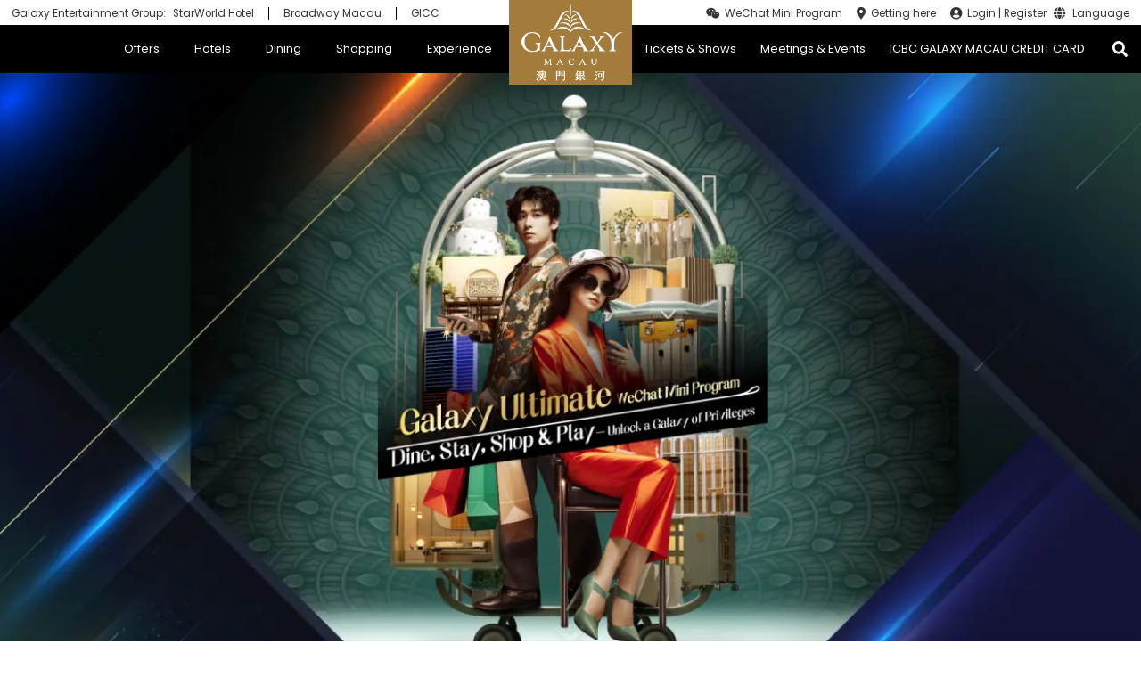

--- FILE ---
content_type: text/html
request_url: https://www.galaxymacau.com/Galaxy_Ultimate/
body_size: 58430
content:
<!doctype html><html lang="en-US" data-reactroot=""><head><meta charSet="utf-8"/><meta name="viewport" content="width=device-width, initial-scale=1, maximum-scale=1, user-scalable=no"/><meta name="baidu-site-verification" content="code-cpv35gjxRC"/><meta name="google-site-verification" content="eRpK0vEiHq0QRBBxS4B3cpAd2Sn5wGyuxhqEDwuB70U"/><link rel="icon" type="image/png" href="https://img.galaxymacau.com/assets/fav.0f84f8d50c11d05a0665.png"/><title data-react-helmet="true">Galaxy Ultimate | Galaxy Macau, the World-Class Asian Resort Destination</title><link data-chunk="main" rel="preload" as="style" href="https://img.galaxymacau.com/css/style.d597768381caa428f660.css"/><link data-chunk="main" rel="preload" as="style" href="https://img.galaxymacau.com/css/style.2a9e0de6901cd2b8a4a6.css"/><link data-chunk="main" rel="preload" as="script" href="https://img.galaxymacau.com/js/3935.375b659cace7304561af.js"/><link data-chunk="main" rel="preload" as="script" href="https://img.galaxymacau.com/js/vendors.9039d5a97d74c9c368b8.js"/><link data-chunk="main" rel="preload" as="script" href="https://img.galaxymacau.com/js/main.b54c5f670214737b44c2.js"/><link data-chunk="Script" rel="preload" as="script" href="https://img.galaxymacau.com/js/Script.5b4df370d7b364ec2710.chunk.js"/><link data-chunk="HorizontalCard" rel="preload" as="script" href="https://img.galaxymacau.com/js/HorizontalCard.e7573dcbfc67592be22a.chunk.js"/><link data-chunk="Text" rel="preload" as="script" href="https://img.galaxymacau.com/js/Text.3bc39950c6ac8cde851e.chunk.js"/><link data-chunk="DefaultCardGrid" rel="preload" as="script" href="https://img.galaxymacau.com/js/DefaultCardGrid.5f3b38f3135035e29d1b.chunk.js"/><link data-chunk="main" rel="stylesheet" href="https://img.galaxymacau.com/css/style.2a9e0de6901cd2b8a4a6.css"/><link data-chunk="main" rel="stylesheet" href="https://img.galaxymacau.com/css/style.d597768381caa428f660.css"/><style data-styled="" data-styled-version="5.3.5">.fpExem{width:100%;}/*!sc*/
.fpExem p{max-width:100%;}/*!sc*/
.fpExem ul,.fpExem ol{margin-bottom:1rem;padding-inline-start:1em;list-style-position:inside;}/*!sc*/
.fpExem ul{list-style-type:disc;}/*!sc*/
.fpExem ul ul{list-style-type:circle;}/*!sc*/
.fpExem ul ul ul{list-style-type:square;}/*!sc*/
.fpExem ol{list-style-type:decimal;}/*!sc*/
.fpExem a{color:#997542;}/*!sc*/
.fpExem a:hover{-webkit-text-decoration:underline;text-decoration:underline;}/*!sc*/
.fpExem blockquote{padding:10px 20px;margin:0 0 20px;font-size:1em;font-style:normal;border-left:5px solid #eee;background:white;}/*!sc*/
.fpExem blockquote.blockquote_gray{max-width:700px;background:#eee;margin:auto;width:100%;}/*!sc*/
.fpExem blockquote:after,.fpExem blockquote:before{content:'';}/*!sc*/
.fpExem small{font-size:80%;color:#777;}/*!sc*/
.fpExem .col-xs-6{width:50%;}/*!sc*/
@media (min-width:760px){.fpExem .col-md-4{width:calc(100% / 3);}}/*!sc*/
.fpExem .align-center{display:block;margin-right:auto;margin-left:auto;text-align:center;}/*!sc*/
.fpExem .text-align-center{text-align:center;}/*!sc*/
.fpExem .text-align-right{text-align:right;}/*!sc*/
.fpExem .align-right{float:right;}/*!sc*/
.fpExem .align-left{float:left;}/*!sc*/
.fpExem .discount{font-size:2rem;margin-left:8px;margin-right:4px;}/*!sc*/
.fpExem .price-tag{font-size:1.15rem;line-height:2.3rem;display:inline-block;}/*!sc*/
.fpExem .btn-default{-webkit-letter-spacing:0;-moz-letter-spacing:0;-ms-letter-spacing:0;letter-spacing:0;height:auto;white-space:normal;line-height:1.75rem;padding:10px 30px;border:1px solid #997542;color:#997542;background-color:transparent;}/*!sc*/
.fpExem .btn-default:hover{color:white;background-color:#997542;}/*!sc*/
.fpExem .actions{list-style:none;display:-webkit-box;display:-webkit-flex;display:-ms-flexbox;display:flex;-webkit-align-items:center;-webkit-box-align:center;-ms-flex-align:center;align-items:center;-webkit-box-pack:center;-webkit-justify-content:center;-ms-flex-pack:center;justify-content:center;}/*!sc*/
.fpExem .actions li{margin:5px;}/*!sc*/
.fpExem .actions a{-webkit-letter-spacing:0;-moz-letter-spacing:0;-ms-letter-spacing:0;letter-spacing:0;height:auto;white-space:normal;line-height:1.75rem;padding:10px 30px;border:1px solid #997542;color:#997542;background-color:transparent;display:inline-block;}/*!sc*/
.fpExem .actions a:hover{color:white;background-color:#997542;}/*!sc*/
.fpExem .horizontal-list{display:-webkit-box;display:-webkit-flex;display:-ms-flexbox;display:flex;text-align:center;padding-left:0;-webkit-box-pack:center;-webkit-justify-content:center;-ms-flex-pack:center;justify-content:center;list-style-position:inside;margin:20px 0;white-space:nowrap;}/*!sc*/
.fpExem .horizontal-list li{padding-right:20px;}/*!sc*/
.fpExem .list-3-cols{display:-webkit-box;display:-webkit-flex;display:-ms-flexbox;display:flex;font-size:1rem;-webkit-flex-wrap:wrap;-ms-flex-wrap:wrap;flex-wrap:wrap;margin:30px auto;width:55%;padding-left:4%;}/*!sc*/
@media (min-width:760px){.fpExem .list-3-cols{width:75%;font-size:1.15rem;margin-top:0;margin-bottom:0;padding-left:0;}}/*!sc*/
@media (min-width:1000px){.fpExem .list-3-cols{width:100%;}}/*!sc*/
.fpExem .list-3-cols__item{padding-left:0;list-style:none;margin-bottom:0;width:100%;}/*!sc*/
@media (min-width:760px){.fpExem .list-3-cols__item{width:calc(100% / 2);margin-top:30px;margin-bottom:30px;}}/*!sc*/
@media (min-width:1000px){.fpExem .list-3-cols__item{width:calc(100% / 3);margin-top:30px;margin-bottom:30px;}}/*!sc*/
.fpExem .list-3-cols__item li{position:relative;margin:0 0 18px;line-height:1.75rem;padding-left:15px;}/*!sc*/
.fpExem .list-3-cols__item li::before{content:"";position:absolute;width:8px;height:8px;background-color:#343434;border-radius:50%;left:0;top:9px;}/*!sc*/
.fpExem caption{caption-side:inherit;}/*!sc*/
.fpExem .-gm-popGallery{display:-webkit-box;display:-webkit-flex;display:-ms-flexbox;display:flex;-webkit-flex-wrap:wrap;-ms-flex-wrap:wrap;flex-wrap:wrap;margin-left:-3px;margin-right:-3px;}/*!sc*/
.fpExem .-gm-popGallery > div{padding:0px 3px 0 3px;}/*!sc*/
.fpExem .-gm-popGallery a{display:inline-block;overflow:hidden;}/*!sc*/
.fpExem .-gm-popGallery a img:hover{-webkit-transform:scale(1.2);-ms-transform:scale(1.2);transform:scale(1.2);-webkit-transition:all 300ms ease-in-out;transition:all 300ms ease-in-out;}/*!sc*/
.fpExem .contact-box{margin-bottom:20px;}/*!sc*/
.fpExem .contact-box .text-value{margin-top:0;}/*!sc*/
@media (min-width:1000px){.fpExem .contact-box{margin-bottom:75px;}}/*!sc*/
.fpExem .contact-box h4{font-size:1.5rem;color:#343434;margin-bottom:10px;text-transform:uppercase;}/*!sc*/
.fpExem .contact-box p{font-size:1.15rem;margin-top:10px;}/*!sc*/
@media (min-width:1000px){.fpExem .contact-box p{margin-top:16px;}}/*!sc*/
.fpExem .transportation{margin-bottom:30px;}/*!sc*/
@media (min-width:1000px){.fpExem .transportation{margin-top:78px;}}/*!sc*/
.fpExem .transportation__title{margin-bottom:30px;padding-top:0;display:block;}/*!sc*/
.fpExem .transportation__row{display:-webkit-box;display:-webkit-flex;display:-ms-flexbox;display:flex;-webkit-flex-direction:column;-ms-flex-direction:column;flex-direction:column;}/*!sc*/
@media (min-width:1000px){.fpExem .transportation__row{-webkit-flex-direction:row;-ms-flex-direction:row;flex-direction:row;}}/*!sc*/
.fpExem .transportation__guide{width:100%;}/*!sc*/
@media (min-width:1000px){.fpExem .transportation__guide{width:50%;}}/*!sc*/
.fpExem .transportation__address{-webkit-flex:1;-ms-flex:1;flex:1;margin-top:10px;}/*!sc*/
@media (min-width:1000px){.fpExem .transportation__address{margin-left:8.33333%;margin-top:0;}}/*!sc*/
.fpExem .transportation__address p{color:#343434;font-size:1rem;line-height:1.75rem;}/*!sc*/
@media (min-width:760px){.fpExem .transportation__address p{font-size:1.5rem;margin-top:10px;line-height:1.65rem;}}/*!sc*/
@media (min-width:1000px){.fpExem .transportation__address p{margin-top:30px;}}/*!sc*/
.fpExem ol{width:100%;}/*!sc*/
.fpExem h1,.fpExem h2,.fpExem h4,.fpExem h5,.fpExem h6{margin-bottom:22px;padding-top:30px;}/*!sc*/
.fpExem img{max-width:100%;}/*!sc*/
.fpExem .parking-guide{margin-top:78px;width:100%;border:4px solid #264197;padding:23px 20px 26px 42px;background:#e9ecf4;}/*!sc*/
@media (min-width:1000px){.fpExem .parking-guide{margin-top:128px;}}/*!sc*/
.fpExem .parking-guide__title{margin:0;font-size:2.1rem;color:#264197;text-align:left;background-image:inherit;}/*!sc*/
.fpExem .parking-guide__intro{padding:0;margin-top:20px;margin-bottom:22px;display:-webkit-box;display:-webkit-flex;display:-ms-flexbox;display:flex;}/*!sc*/
@media (min-width:760px){.fpExem .parking-guide__intro{-webkit-align-items:center;-webkit-box-align:center;-ms-flex-align:center;align-items:center;}}/*!sc*/
.fpExem .parking-guide__letter{display:block;float:left;width:73px;height:73px;background:#264197;font-size:72px;color:#fff;text-align:center;line-height:72px;margin-right:15px;}/*!sc*/
.fpExem table{margin:0;padding:0;border-collapse:collapse;border-spacing:0;vertical-align:inherit;text-align:left;font-weight:inherit;-webkit-border-horizontal-spacing:0;-webkit-border-vertical-spacing:0;border:1px solid #d9d9d9;line-height:1.5;width:100%;}/*!sc*/
.fpExem table caption{font-size:1.5rem;text-align:left;background-color:#997542;line-height:1.3em;padding:0.5em;color:#fff;margin-bottom:0.5em;}/*!sc*/
.fpExem table ul{margin-bottom:0;}/*!sc*/
.fpExem table tr:nth-child(odd){background:white;}/*!sc*/
.fpExem table tr:nth-child(even){background:#f8f8f8;}/*!sc*/
.fpExem table tr:hover{background:#ffc;}/*!sc*/
.fpExem table thead{font-size:1rem;}/*!sc*/
.fpExem table thead tr th{background:#eee9e0;}/*!sc*/
.fpExem table th,.fpExem table td{padding:5px;position:relative;border:1px solid #d9d9d9;}/*!sc*/
.fpExem table th p,.fpExem table td p{margin-bottom:10px;}/*!sc*/
@media (min-width:760px){.fpExem table th:first-child,.fpExem table td:first-child{width:20%;}}/*!sc*/
.fpExem table th table,.fpExem table td table{margin:-5px;width:calc(100% + 10px) !important;border:none;}/*!sc*/
.fpExem table th table:first-child tr:first-child td,.fpExem table td table:first-child tr:first-child td{border-top:none;}/*!sc*/
.fpExem table th table td:first-child,.fpExem table td table td:first-child{border-left:none;width:auto;}/*!sc*/
.fpExem table th table td:last-child,.fpExem table td table td:last-child{border-right:none;}/*!sc*/
.fpExem table th table tr:last-child td,.fpExem table td table tr:last-child td{border-bottom:none;}/*!sc*/
.fpExem tr{padding:0.1em 0.6em;border-bottom:1px solid #ccc;background:rgba(0,0,0,0.063);}/*!sc*/
.fpExem hr{margin:25px 0;border:none;border-bottom:1px solid #f5f5f5;}/*!sc*/
data-styled.g1[id="ckeditor__CKEditorText-sc-1hdgwz8-0"]{content:"fpExem,"}/*!sc*/
.kEcRTH{width:100%;padding-left:12px;padding-right:12px;margin:0 auto;}/*!sc*/
@media (min-width:580px){.kEcRTH{max-width:540px;}}/*!sc*/
@media (min-width:760px){.kEcRTH{max-width:720px;padding-left:0;padding-right:0;}}/*!sc*/
@media (min-width:1000px){.kEcRTH{max-width:960px;}}/*!sc*/
@media (min-width:1240px){.kEcRTH{max-width:1200px;}}/*!sc*/
@media (min-width:1480px){.kEcRTH{max-width:1280px;}}/*!sc*/
@media (min-width:1700px){.kEcRTH{max-width:1700px;}}/*!sc*/
data-styled.g7[id="styled__Container-sc-tit157-4"]{content:"kEcRTH,"}/*!sc*/
.lphFOY{font-size:1.5rem;line-height:1.75rem;color:#343434;overflow:hidden;margin-bottom:10px;font-weight:400;text-overflow:ellipsis;display:-webkit-box;-webkit-box-orient:vertical;-webkit-line-clamp:2;text-transform:uppercase;}/*!sc*/
@media (min-width:760px){.lphFOY{margin-bottom:10px;}}/*!sc*/
.lphFOY a{overflow:hidden;text-overflow:ellipsis;display:-webkit-box;-webkit-box-orient:vertical;-webkit-line-clamp:2;color:#343434;-webkit-text-decoration:none;text-decoration:none;}/*!sc*/
data-styled.g14[id="styled__H4-sc-tit157-11"]{content:"lphFOY,"}/*!sc*/
.cpRCiS{width:100%;height:auto;}/*!sc*/
data-styled.g15[id="styled__ResponsiveMediaImage-sc-tit157-12"]{content:"cpRCiS,"}/*!sc*/
@media (min-width:760px){.lkVIoC{-webkit-transition:0.3s;transition:0.3s;}.lkVIoC:hover{-webkit-transform:scale(1.1);-ms-transform:scale(1.1);transform:scale(1.1);}}/*!sc*/
data-styled.g16[id="styled__MediaImageWithZoom-sc-tit157-13"]{content:"lkVIoC,"}/*!sc*/
.fTndmF{width:100%;height:auto;}/*!sc*/
data-styled.g17[id="styled__ResponsiveMediaImageWithZoom-sc-tit157-14"]{content:"fTndmF,"}/*!sc*/
.cGZQEf{width:100%;margin-bottom:20px;text-align:center;background:#f3be4b;color:#343434;margin-left:0;font-size:1.25rem;height:2.6rem;line-height:2.6rem;display:inline-block;font-weight:400;vertical-align:middle;touch-action:manipulation;cursor:pointer;border:none;white-space:nowrap;-webkit-user-select:none;-moz-user-select:none;-ms-user-select:none;user-select:none;}/*!sc*/
@media (min-width:1000px){.cGZQEf{width:200px;margin-bottom:0;}}/*!sc*/
.cGZQEf:hover{-webkit-text-decoration:none;text-decoration:none;color:#343434;}/*!sc*/
data-styled.g19[id="styled__BookNativeLink-sc-tit157-16"]{content:"cGZQEf,"}/*!sc*/
.kMnNIG{background:white;padding-bottom:60px;z-index:1;position:relative;max-width:100%;padding-bottom:90px;}/*!sc*/
@media only screen and (max-width:1000px) and (orientation:landscape){}/*!sc*/
data-styled.g21[id="styled__ParallaxOverlay-sc-tit157-18"]{content:"kMnNIG,"}/*!sc*/
.fAqnav{display:block;width:100%;color:#343434;font-size:1rem;}/*!sc*/
.fAqnav.horizontal{display:-webkit-box;display:-webkit-flex;display:-ms-flexbox;display:flex;}/*!sc*/
@media (min-width:760px ){.fAqnav{font-size:1rem;}}/*!sc*/
.fAqnav .text-left a:hover{-webkit-text-decoration:none;text-decoration:none;}/*!sc*/
.fAqnav .card__img-wrapper{overflow:hidden;display:block;line-height:0;position:relative;}/*!sc*/
.fAqnav .card__content{padding:20px 12px 0px;margin-bottom:20px;}/*!sc*/
@media (min-width:760px ){.fAqnav .card__content{padding-left:0;padding-right:0;}}/*!sc*/
@media (min-width:1240px ){.fAqnav .card__content{margin-bottom:42px;}}/*!sc*/
.fAqnav .card__content .attribute{color:#888;}/*!sc*/
.fAqnav .card__image-link{position:absolute;top:0;left:0;width:100%;height:100%;}/*!sc*/
.fAqnav .card__body{line-height:1.3;text-align:left;}/*!sc*/
.fAqnav .text-left{display:-webkit-box;display:-webkit-flex;display:-ms-flexbox;display:flex;-webkit-align-items:flex-start;-webkit-box-align:flex-start;-ms-flex-align:flex-start;align-items:flex-start;}/*!sc*/
.fAqnav .text-h4-limit{display:-webkit-box;}/*!sc*/
.fAqnav .icons{margin-left:auto;display:-webkit-box;display:-webkit-flex;display:-ms-flexbox;display:flex;-webkit-flex-direction:column;-ms-flex-direction:column;flex-direction:column;-webkit-align-items:center;-webkit-box-align:center;-ms-flex-align:center;align-items:center;}/*!sc*/
.fAqnav .icons img:nth-of-type(even){margin-top:5px;}/*!sc*/
.fAqnav .icons__item{margin-right:4px;}/*!sc*/
.fAqnav .card-attributes{margin-top:10px;}/*!sc*/
data-styled.g32[id="Card__Wrapper-sc-12racob-0"]{content:"fAqnav,"}/*!sc*/
.ibJSHe{vertical-align:top;}/*!sc*/
data-styled.g35[id="FaIcon__I-sc-qdgtai-0"]{content:"ibJSHe,"}/*!sc*/
.hXZMyx{display:-webkit-box;display:-webkit-flex;display:-ms-flexbox;display:flex;-webkit-align-items:flex-start;-webkit-box-align:flex-start;-ms-flex-align:flex-start;align-items:flex-start;margin-top:5px;color:#343434;}/*!sc*/
.hXZMyx .attribute-label{-webkit-flex:0 0 auto;-ms-flex:0 0 auto;flex:0 0 auto;margin-right:4px;height:18px;}/*!sc*/
.hXZMyx .attribute-label img{margin-right:5px;}/*!sc*/
.hXZMyx .attribute-label .attribute-icon{width:22px;text-align:center;}/*!sc*/
.hXZMyx .attribute-value{line-height:1.1em;padding-top:4px;}/*!sc*/
.hXZMyx .attribute-value.is-plain{white-space:pre-wrap;}/*!sc*/
.hXZMyx .attribute-value a:hover{-webkit-text-decoration:none;text-decoration:none;}/*!sc*/
.hXZMyx .attribute-value ul{margin:0;padding:0;}/*!sc*/
data-styled.g36[id="Attribute__Wrapper-sc-83gg73-0"]{content:"hXZMyx,"}/*!sc*/
.xbhde .attribute-icon{line-height:1.5rem;}/*!sc*/
data-styled.g37[id="CardOffer__StyledCard-sc-1n6k8u-0"]{content:"xbhde,"}/*!sc*/
.bKWCJX{position:relative;z-index:-1;}/*!sc*/
.bKWCJX .hero-image__image{width:100%;height:100%;object-fit:cover;}/*!sc*/
@media (min-width:1000px){.bKWCJX .hero-image__image{width:100%;height:100%;}}/*!sc*/
.bKWCJX .hero-image__btn{display:inline-block;margin-top:10px;font-size:1rem;padding:8px 40px;-webkit-letter-spacing:2px;-moz-letter-spacing:2px;-ms-letter-spacing:2px;letter-spacing:2px;border:1px solid #fff;font-weight:400;text-align:center;cursor:pointer;background-color:inherit;background-color:rgba(0,0,0,0.3);text-shadow:0 0 5px #000;box-shadow:0 0 5px #000;color:#fff;-webkit-text-decoration:none;text-decoration:none;}/*!sc*/
.bKWCJX .hero-image__btn:hover{background-color:rgba(0,0,0,.5);}/*!sc*/
@media (min-width:760px){.bKWCJX .hero-image__btn{font-size:1.15rem;padding:10px 50px;}}/*!sc*/
data-styled.g47[id="HeroImage__Wrapper-sc-1bigk49-0"]{content:"bKWCJX,"}/*!sc*/
.fEooGT{position:absolute;top:0;left:0;bottom:0;right:0;color:white;text-align:center;text-transform:uppercase;text-shadow:2px 2px 5px #525252;}/*!sc*/
.fEooGT .hero-image__body{position:relative;top:50%;-webkit-transform:translateY(-50%);-ms-transform:translateY(-50%);transform:translateY(-50%);}/*!sc*/
.fEooGT .hero-logo{margin:0 auto;margin-top:0;max-width:50px;width:50px;height:auto;}/*!sc*/
@media (min-width:760px){.fEooGT .hero-logo{max-width:inherit;width:143px;}}/*!sc*/
data-styled.g48[id="HeroImage__Body-sc-1bigk49-1"]{content:"fEooGT,"}/*!sc*/
.jvrEDh{height:40vh;top:0;width:100%;max-width:100vw;overflow:hidden;z-index:0;background-color:black;}/*!sc*/
@media only screen and (max-width:1000px) and (orientation:landscape){.jvrEDh{height:120vh !important;}}/*!sc*/
@media (min-width:760px){.jvrEDh{height:50vh;}}/*!sc*/
@media (min-width:1000px){.jvrEDh{height:100vh;}}/*!sc*/
.jvrEDh .hero-slider{height:40vh;width:100%;max-width:100vw;position:fixed;z-index:0;}/*!sc*/
@media only screen and (max-width:1000px) and (orientation:landscape){.jvrEDh .hero-slider{height:120vh !important;}}/*!sc*/
@media (min-width:760px){.jvrEDh .hero-slider{height:50vh;}}/*!sc*/
@media (min-width:1000px){.jvrEDh .hero-slider{height:100vh;}}/*!sc*/
.jvrEDh .swiper-pagination{display:block;}/*!sc*/
.jvrEDh .swiper-pagination-bullet{width:12px;height:12px;opacity:0.2;}/*!sc*/
.jvrEDh .swiper-pagination-bullet-active{background:white;opacity:1;}/*!sc*/
@media (min-width:1000px){.jvrEDh{height:100vh;}}/*!sc*/
.jvrEDh .swiper-button-prev{color:white;display:none;top:calc(50% - 29px);left:3%;}/*!sc*/
@media (min-width:1000px){.jvrEDh .swiper-button-prev{display:-webkit-box;display:-webkit-flex;display:-ms-flexbox;display:flex;}}/*!sc*/
@media (min-width:1370px){.jvrEDh .swiper-button-prev{left:9%;background-color:rgba(0,0,0,.6);border:none;color:#fff;}}/*!sc*/
.jvrEDh .swiper-button-next{color:white;display:none;top:calc(50% - 29px);right:3%;}/*!sc*/
@media (min-width:1000px){.jvrEDh .swiper-button-next{display:-webkit-box;display:-webkit-flex;display:-ms-flexbox;display:flex;}}/*!sc*/
@media (min-width:1370px){.jvrEDh .swiper-button-next{right:9%;background-color:rgba(0,0,0,.6);border:none;color:#fff;}}/*!sc*/
.jvrEDh .hero-slider-arrow-down-container{display:none;position:absolute;-webkit-align-items:center;-webkit-box-align:center;-ms-flex-align:center;align-items:center;-webkit-box-pack:center;-webkit-justify-content:center;-ms-flex-pack:center;justify-content:center;width:100%;z-index:20;bottom:50px;}/*!sc*/
.jvrEDh .hero-slider-arrow-down-container.has-booking-widget{bottom:180px;}/*!sc*/
@media (min-width:1000px){.jvrEDh .hero-slider-arrow-down-container{display:-webkit-box;display:-webkit-flex;display:-ms-flexbox;display:flex;}}/*!sc*/
.jvrEDh .hero-slider-arrow-down-button{position:relative;border:none;color:white;padding:0;width:80px;height:80px;display:-webkit-box;display:-webkit-flex;display:-ms-flexbox;display:flex;-webkit-align-items:center;-webkit-box-align:center;-ms-flex-align:center;align-items:center;-webkit-box-pack:center;-webkit-justify-content:center;-ms-flex-pack:center;justify-content:center;font-size:2.7rem;-webkit-flex-direction:column;-ms-flex-direction:column;flex-direction:column;cursor:pointer;}/*!sc*/
.jvrEDh .hero-slider-arrow-down-button .svg-inline--fa{z-index:2;-webkit-animation:arrows 1.5s infinite;animation:arrows 1.5s infinite;-webkit-filter:drop-shadow(2px 4px 6px black);filter:drop-shadow(2px 4px 6px black);}/*!sc*/
data-styled.g62[id="HeroSlider__Wrapper-sc-o5kvx4-2"]{content:"jvrEDh,"}/*!sc*/
.jyMRyj{margin:0 auto;padding-top:36px;max-width:100%;margin-bottom:22px;}/*!sc*/
@media (min-width:760px){.jyMRyj{padding-top:78px;max-width:100%;}}/*!sc*/
.jyMRyj .sectionTitle-title{background:white;text-align:center;position:relative;display:inline-block;z-index:1;padding:0 12px;font-size:1.7rem;}/*!sc*/
@media (min-width:1000px){.jyMRyj .sectionTitle-title{padding:0 38px;font-size:2.1rem;}}/*!sc*/
.jyMRyj .sectionTitle-subtitle{text-align:center;margin:22px 0 0;font-size:1rem;font-weight:300;line-height:1.4;white-space:pre-line;}/*!sc*/
@media (min-width:760px){.jyMRyj .sectionTitle-subtitle{font-size:1.5rem;}}/*!sc*/
@media (min-width:1000px){.jyMRyj .sectionTitle-subtitle{font-size:1.15rem;}}/*!sc*/
data-styled.g63[id="SectionTitle__Wrapper-sc-cljmk8-0"]{content:"jyMRyj,"}/*!sc*/
.deOvhE{margin:0 auto;width:100%;word-wrap:break-word;display:-webkit-box;display:-webkit-flex;display:-ms-flexbox;display:flex;-webkit-align-items:center;-webkit-box-align:center;-ms-flex-align:center;align-items:center;-webkit-flex-direction:column;-ms-flex-direction:column;flex-direction:column;}/*!sc*/
@media (min-width:580px){.deOvhE{word-wrap:normal;}}/*!sc*/
@media (min-width:1000px){.deOvhE{width:66.66667%;}}/*!sc*/
data-styled.g67[id="SectionTitle__Body-sc-cljmk8-4"]{content:"deOvhE,"}/*!sc*/
.cyOQKO{position:absolute;z-index:1;width:100%;height:1px;background-color:black;top:calc(50% - 0.5px);left:0;display:block;}/*!sc*/
data-styled.g69[id="SectionTitle__Line-sc-cljmk8-6"]{content:"cyOQKO,"}/*!sc*/
.UNtRY{position:relative;padding-left:12px;padding-right:12px;line-height:1.2;max-width:90%;display:-webkit-box;display:-webkit-flex;display:-ms-flexbox;display:flex;-webkit-box-pack:center;-webkit-justify-content:center;-ms-flex-pack:center;justify-content:center;z-index:2;background-color:transparent;font-size:1.7rem;text-transform:uppercase;font-weight:400;width:100%;margin-left:auto;margin-right:auto;overflow:hidden;}/*!sc*/
@media (min-width:580px){.UNtRY{font-size:2.1rem;}}/*!sc*/
@media (min-width:1000px){.UNtRY{white-space:pre-line;}}/*!sc*/
data-styled.g70[id="SectionTitle__TitleWrapper-sc-cljmk8-7"]{content:"UNtRY,"}/*!sc*/
.bDklmS{position:relative;height:54px;background-color:#000;color:white;display:-webkit-box;display:-webkit-flex;display:-ms-flexbox;display:flex;-webkit-align-items:center;-webkit-box-align:center;-ms-flex-align:center;align-items:center;-webkit-box-pack:center;-webkit-justify-content:center;-ms-flex-pack:center;justify-content:center;padding-right:7px;}/*!sc*/
.bDklmS:hover .menuItem__menuItem a{color:#f3be4b;-webkit-text-decoration:none;text-decoration:none;}/*!sc*/
.bDklmS:hover .menuItem__submenu{visibility:visible;top:53px;}/*!sc*/
.bDklmS:hover .menuItem__bottomLine{width:100%;}/*!sc*/
.bDklmS:hover .menuItem__hoverMenuItem{top:53px;visibility:visible;}/*!sc*/
.bDklmS .menuItem__bottomLine{position:absolute;width:0;bottom:0;background:#f3be4b;height:1px;left:0;-webkit-transition:all .2s;transition:all .2s;z-index:2005;}/*!sc*/
.bDklmS .menuItem__hoverMenuItem{position:absolute;top:70px;left:0;background-color:rgba(36,36,36,0.95);z-index:2004;padding:35px 35px 15px;min-width:230px;-webkit-transition:top .3s;transition:top .3s;visibility:hidden;}/*!sc*/
.bDklmS .menuItem__menuItem a{padding:17px 16px;color:#fff;-webkit-text-decoration:none;text-decoration:none;}/*!sc*/
@media (min-width:1100px){.bDklmS .menuItem__menuItem a{padding:17px 6px;}}/*!sc*/
@media (min-width:1240px){.bDklmS .menuItem__menuItem a{padding:17px 16px;}}/*!sc*/
data-styled.g78[id="HeaderMenuItem__Container-sc-1ta9iu3-0"]{content:"bDklmS,"}/*!sc*/
.dKAWJK a{color:#fff;-webkit-text-decoration:none;text-decoration:none;margin-bottom:20px;}/*!sc*/
.dKAWJK a.with-border-top{padding-top:20px;border-top:1px solid #505356;}/*!sc*/
.dKAWJK:hover a{color:#f3be4b;-webkit-text-decoration:none;text-decoration:none;}/*!sc*/
data-styled.g79[id="HeaderMenuItem__HoverItem-sc-1ta9iu3-1"]{content:"dKAWJK,"}/*!sc*/
.QZDvY{display:none;position:absolute;-webkit-align-items:center;-webkit-box-align:center;-ms-flex-align:center;align-items:center;-webkit-box-pack:center;-webkit-justify-content:center;-ms-flex-pack:center;justify-content:center;top:0;font-size:1rem;-webkit-transition:display .3s,margin-right .3s;transition:display .3s,margin-right .3s;}/*!sc*/
@media (min-width:1100px){.QZDvY{display:-webkit-box;display:-webkit-flex;display:-ms-flexbox;display:flex;font-size:10px;}}/*!sc*/
@media (min-width:1240px){.QZDvY{font-size:13px;}}/*!sc*/
.QZDvY a{display:inline-block;width:100%;}/*!sc*/
.QZDvY:nth-of-type(1){margin-right:76px;right:50%;}/*!sc*/
.QZDvY:nth-of-type(1) .menuItem-container:nth-of-type(1){padding-right:15px;}/*!sc*/
.QZDvY:nth-of-type(1) .menuItem-container:nth-of-type(2){padding-right:15px;}/*!sc*/
.QZDvY:nth-of-type(1) .menuItem-container:nth-of-type(3){padding-right:7px;}/*!sc*/
@media (min-width:1100px){.QZDvY:nth-of-type(1) .menuItem-container:nth-of-type(3){padding-right:7px;}}/*!sc*/
@media (min-width:1100px){.QZDvY:nth-of-type(1){margin-right:100px;}}/*!sc*/
.QZDvY:nth-of-type(2){margin-left:76px;left:50%;}/*!sc*/
@media (min-width:1100px){.QZDvY:nth-of-type(2) .menuItem-container:nth-of-type(2) a{padding-right:0;}}/*!sc*/
@media (min-width:1480px){.QZDvY:nth-of-type(2) .menuItem-container:nth-of-type(2) a{padding-right:0;}}/*!sc*/
.QZDvY:nth-of-type(2) .menuItem-container .menu-toggle a{padding:17px 10px;}/*!sc*/
@media (min-width:1100px){.QZDvY:nth-of-type(2) .menuItem-container .menu-toggle a{padding:17px 6px;}}/*!sc*/
@media (min-width:1240px){.QZDvY:nth-of-type(2) .menuItem-container .menu-toggle a{padding:17px 10px;}}/*!sc*/
@media (min-width:1100px){.QZDvY:nth-of-type(2){margin-left:100px;}}/*!sc*/
@media (min-width:1100px){.QZDvY .hidden-desktop{display:none;}}/*!sc*/
.QZDvY .hidden{display:none;}/*!sc*/
data-styled.g80[id="HeaderMenu__Container-sc-1qkci8u-0"]{content:"QZDvY,"}/*!sc*/
.cXISiu:hover{color:#f3be4b;}/*!sc*/
data-styled.g83[id="HotelSelectOption__Container-sc-mkn0g1-0"]{content:"cXISiu,"}/*!sc*/
.jwKePn{position:relative;}/*!sc*/
data-styled.g84[id="HotelSelect__Container-sc-1ebk9e2-0"]{content:"jwKePn,"}/*!sc*/
.hHQmgp .hotel-select{position:relative;}/*!sc*/
.hHQmgp .hotel-select .hotel-btn{padding-left:7px;padding-right:7px;cursor:pointer;font-size:1.15rem;border:1px solid #cbcbcb;color:#cbcbcb;display:-webkit-box;display:-webkit-flex;display:-ms-flexbox;display:flex;-webkit-align-items:center;-webkit-box-align:center;-ms-flex-align:center;align-items:center;line-height:2.5rem;}/*!sc*/
.hHQmgp .hotel-select .hotel-btn .hotel-icon{max-height:16px;}/*!sc*/
.hHQmgp .hotel-select .hotel-btn .hotel-name{font-size:1rem;margin-left:5px;}/*!sc*/
@media (min-width:760px){.hHQmgp .hotel-select .hotel-btn .hotel-name{font-size:1rem;}}/*!sc*/
data-styled.g85[id="HotelSelect__Content-sc-1ebk9e2-1"]{content:"hHQmgp,"}/*!sc*/
.klPHKO{z-index:2002;display:none;opacity:0;-webkit-transition:.5s opacity;transition:.5s opacity;padding:12px 0;width:100%;border:1px solid #cbcbcb;background:#181818;position:absolute;top:100%;left:0;min-width:160px;margin:2px 0 0;list-style:none;font-size:1rem;text-align:left;}/*!sc*/
data-styled.g86[id="HotelSelect__HotelList-sc-1ebk9e2-2"]{content:"klPHKO,"}/*!sc*/
.ewEQUl{cursor:pointer;margin:0 23px;color:#cbcbcb;font-size:1rem;line-height:2.5rem;padding:5px 0;}/*!sc*/
.ewEQUl:nth-last-of-type(1){border-top:1px solid #cbcbcb;}/*!sc*/
data-styled.g87[id="HotelSelect__Option-sc-1ebk9e2-3"]{content:"ewEQUl,"}/*!sc*/
.jmPpFK{top:0;right:10px;position:absolute;margin-top:15px;color:#cbcbcb;-webkit-transform:rotate(0);-ms-transform:rotate(0);transform:rotate(0);border-top:7px dashed;border-right:5px solid transparent;border-left:5px solid transparent;display:inline-block;width:0;height:0;}/*!sc*/
data-styled.g88[id="HotelSelect__Caret-sc-1ebk9e2-4"]{content:"jmPpFK,"}/*!sc*/
.jDnLfv{z-index:2002;}/*!sc*/
.jDnLfv .doubleDate-select{z-index:2002;position:relative;}/*!sc*/
.jDnLfv .doubleDate-select .doubleDate-btn{padding-left:7px;padding-right:7px;cursor:pointer;font-size:1.15rem;border:1px solid #cbcbcb;color:#cbcbcb;display:-webkit-box;display:-webkit-flex;display:-ms-flexbox;display:flex;-webkit-align-items:center;-webkit-box-align:center;-ms-flex-align:center;align-items:center;line-height:2.5rem;}/*!sc*/
.jDnLfv .doubleDate-select .doubleDate-btn .doubleDate-icon{max-height:16px;}/*!sc*/
.jDnLfv .doubleDate-select .doubleDate-btn .doubleDate-name{font-size:1rem;margin-left:5px;text-transform:uppercase;}/*!sc*/
@media (min-width:760px){.jDnLfv .doubleDate-select .doubleDate-btn .doubleDate-name{font-size:1rem;}}/*!sc*/
data-styled.g90[id="DoubleDatePicker__Content-sc-11xv73i-1"]{content:"jDnLfv,"}/*!sc*/
.dAHa-Dk{z-index:2003;display:none;opacity:0;-webkit-transition:opacity .5s;transition:opacity .5s;width:100%;margin-top:-1px;position:absolute;min-width:160px;list-style:none;font-size:1rem;}/*!sc*/
.dAHa-Dk .DateRangePicker__Date--is-disabled{opacity:0.25;}/*!sc*/
data-styled.g91[id="DoubleDatePicker__DateContainer-sc-11xv73i-2"]{content:"dAHa-Dk,"}/*!sc*/
.jvsgQ{top:0;right:10px;position:absolute;margin-top:15px;color:#cbcbcb;-webkit-transform:rotate(0);-ms-transform:rotate(0);transform:rotate(0);border-top:7px dashed;border-right:5px solid transparent;border-left:5px solid transparent;display:inline-block;width:0;height:0;}/*!sc*/
data-styled.g92[id="DoubleDatePicker__Caret-sc-11xv73i-3"]{content:"jvsgQ,"}/*!sc*/
.iNQuzH{position:relative;}/*!sc*/
data-styled.g93[id="RoomSelect__Container-sc-ozwev3-0"]{content:"iNQuzH,"}/*!sc*/
.jpJGUG{z-index:2002;position:relative;}/*!sc*/
.jpJGUG .operate-select{z-index:2002;}/*!sc*/
.jpJGUG .operate-select .operate-btn{padding-left:7px;padding-right:7px;cursor:pointer;font-size:1.15rem;border:1px solid #cbcbcb;color:#cbcbcb;display:-webkit-box;display:-webkit-flex;display:-ms-flexbox;display:flex;-webkit-align-items:center;-webkit-box-align:center;-ms-flex-align:center;align-items:center;line-height:2.5rem;}/*!sc*/
.jpJGUG .operate-select .operate-btn .operate-icon{max-height:16px;}/*!sc*/
.jpJGUG .operate-select .operate-btn .operate-name{font-size:1rem;margin-left:5px;text-transform:uppercase;}/*!sc*/
@media (min-width:760px){.jpJGUG .operate-select .operate-btn .operate-name{font-size:1rem;}}/*!sc*/
data-styled.g94[id="RoomSelect__Content-sc-ozwev3-1"]{content:"jpJGUG,"}/*!sc*/
.hvxYEN{z-index:2002;background-color:#000;border:1px solid #cdcdcd;display:none;opacity:0;-webkit-flex-direction:column;-ms-flex-direction:column;flex-direction:column;-webkit-transition:.5s opacity;transition:.5s opacity;width:100%;margin-top:-1px;position:absolute;min-width:160px;list-style:none;font-size:1rem;}/*!sc*/
.hvxYEN .operate-input{display:-webkit-box;display:-webkit-flex;display:-ms-flexbox;display:flex;-webkit-align-items:center;-webkit-box-align:center;-ms-flex-align:center;align-items:center;-webkit-box-pack:space-around;-webkit-justify-content:space-around;-ms-flex-pack:space-around;justify-content:space-around;height:39px;text-transform:uppercase;border-bottom:.5px solid #fff;}/*!sc*/
.hvxYEN .operate-text{margin:0;font-size:0.85rem;width:40%;text-align:center;}/*!sc*/
.hvxYEN .operate-number{margin-right:15px;}/*!sc*/
.hvxYEN .operate-minus,.hvxYEN .operate-plus{width:20%;font-weight:bold;font-size:1rem;cursor:pointer;display:-webkit-box;display:-webkit-flex;display:-ms-flexbox;display:flex;-webkit-align-items:center;-webkit-box-align:center;-ms-flex-align:center;align-items:center;-webkit-box-pack:center;-webkit-justify-content:center;-ms-flex-pack:center;justify-content:center;}/*!sc*/
data-styled.g95[id="RoomSelect__OperateContainer-sc-ozwev3-2"]{content:"hvxYEN,"}/*!sc*/
.kBwseJ{top:0;right:10px;position:absolute;margin-top:15px;color:#cbcbcb;-webkit-transform:rotate(0);-ms-transform:rotate(0);transform:rotate(0);border-top:7px dashed;border-right:5px solid transparent;border-left:5px solid transparent;display:inline-block;width:0;height:0;}/*!sc*/
data-styled.g96[id="RoomSelect__Caret-sc-ozwev3-3"]{content:"kBwseJ,"}/*!sc*/
.hLhzew{z-index:2002;}/*!sc*/
.hLhzew *{-webkit-user-select:none;-moz-user-select:none;-ms-user-select:none;user-select:none;}/*!sc*/
.hLhzew .bookBtn:hover{background-color:#987643;color:#fff;}/*!sc*/
.hLhzew .hotel-form,.hLhzew .hotel-text{width:calc(100%);}/*!sc*/
.hLhzew .hotel-form{padding:21px 10% 12px;display:-webkit-box;display:-webkit-flex;display:-ms-flexbox;display:flex;-webkit-box-pack:center;-webkit-justify-content:center;-ms-flex-pack:center;justify-content:center;-webkit-flex-direction:column;-ms-flex-direction:column;flex-direction:column;}/*!sc*/
@media (min-width:1000px){.hLhzew .hotel-form{-webkit-flex-direction:row;-ms-flex-direction:row;flex-direction:row;padding:32px 20px;margin-left:auto;margin-right:auto;}}/*!sc*/
.hLhzew .hotel-text{padding:0 20px 27px;margin-left:auto;margin-right:auto;text-align:center;}/*!sc*/
@media (min-width:1000px){.hLhzew .hotel-text{max-width:1000px;}}/*!sc*/
@media (min-width:1240px){.hLhzew .hotel-text{max-width:1200px;}}/*!sc*/
.hLhzew .hotel-text .hotel-h3{text-align:center;position:relative;font-size:1.25rem;margin:0;padding:0;color:#fff;}/*!sc*/
.hLhzew .hotel-text .hotel-h3::before{content:"";position:absolute;width:100%;height:1px;background-color:#fff;top:50%;left:0;z-index:0;}/*!sc*/
.hLhzew .hotel-text .hotel-h3 .hotel-h3-content{max-width:95%;padding:0;background-color:#000;margin:0 18px;position:relative;z-index:1;display:inline-block;}/*!sc*/
@media (min-width:1000px){.hLhzew .hotel-text .hotel-h3 .hotel-h3-content{padding-left:18px;padding-right:18px;margin:0 auto;}}/*!sc*/
.hLhzew .hotel-text .hotel-h3 .hotel-h3-content > p{margin:0;font-size:1.25rem;text-align:center;display:inline-block;max-width:100%;overflow:hidden;text-overflow:ellipsis;}/*!sc*/
.hLhzew .hotel-text .hotel-h3 .hotel-h3-content > p > a{color:#ffc;}/*!sc*/
.hLhzew .hotel-text .hotel-h3 .hotel-h3-content > p > a:hover{color:#fff;-webkit-text-decoration:none;text-decoration:none;}/*!sc*/
.hLhzew .hotel-text .features-container{padding-top:25px;overflow:hidden;padding-left:0;margin-bottom:0;display:-webkit-box;display:-webkit-flex;display:-ms-flexbox;display:flex;-webkit-flex-direction:column;-ms-flex-direction:column;flex-direction:column;display:inline-block;text-align:left;}/*!sc*/
@media (min-width:580px){.hLhzew .hotel-text .features-container{display:-webkit-box;display:-webkit-flex;display:-ms-flexbox;display:flex;-webkit-flex-direction:row;-ms-flex-direction:row;flex-direction:row;-webkit-box-pack:center;-webkit-justify-content:center;-ms-flex-pack:center;justify-content:center;}}/*!sc*/
@media (min-width:1000px){.hLhzew .hotel-text .features-container{text-align:inherit;}}/*!sc*/
.hLhzew .hotel-text .feature{width:auto;margin-bottom:20px;color:#fff;line-height:1.5rem;font-size:1rem;}/*!sc*/
.hLhzew .hotel-text .feature .feature__link{color:#ffc;margin-left:5px;}/*!sc*/
.hLhzew .hotel-text .feature .feature__link:hover{-webkit-text-decoration:underline;text-decoration:underline;}/*!sc*/
.hLhzew .hotel-text .feature .enjoy-icon{display:inline;width:19px;}/*!sc*/
@media (min-width:580px){.hLhzew .hotel-text .feature{width:33.3%;margin-bottom:0;text-align:center;font-size:1.15rem;}.hLhzew .hotel-text .feature .enjoy-icon{width:26px;height:22px;}}/*!sc*/
data-styled.g97[id="BookingHotelsTab__Container-sc-k98pmj-0"]{content:"hLhzew,"}/*!sc*/
.hzFAsK{margin-right:0px;width:100%;margin-bottom:20px;line-height:2.5rem;z-index:2003;}/*!sc*/
@media (min-width:1000px){.hzFAsK{width:250px;margin-right:8px;}}/*!sc*/
@media (min-width:1240px){.hzFAsK{width:285px;margin-bottom:0;line-height:2.15rem;color:#cbcbcb;}}/*!sc*/
data-styled.g98[id="BookingHotelsTab__HotelsSelect-sc-k98pmj-1"]{content:"hzFAsK,"}/*!sc*/
.kOSyWR{margin-right:0px;width:100%;margin-bottom:20px;line-height:2.5rem;display:none;}/*!sc*/
@media (min-width:1000px){.kOSyWR{display:block;width:250px;margin-right:8px;}}/*!sc*/
@media (min-width:1240px){.kOSyWR{width:260px;margin-bottom:0;line-height:2.15rem;color:#cbcbcb;}}/*!sc*/
data-styled.g99[id="BookingHotelsTab__RoomsSelect-sc-k98pmj-2"]{content:"kOSyWR,"}/*!sc*/
.jhxdJx{margin-right:0;width:100%;margin-bottom:20px;line-height:2.5rem;position:relative;}/*!sc*/
@media (min-width:580px){.jhxdJx{position:inherit;}}/*!sc*/
@media (min-width:1000px){.jhxdJx{width:250px;margin-right:8px;}}/*!sc*/
@media (min-width:1240px){.jhxdJx{width:285px;margin-bottom:0;line-height:2.15rem;color:#cbcbcb;}}/*!sc*/
data-styled.g100[id="BookingHotelsTab__DatePicker-sc-k98pmj-3"]{content:"jhxdJx,"}/*!sc*/
.hJzLuX{width:100%;max-width:100vw;z-index:1030;position:-webkit-sticky;position:sticky;top:0;left:0;}/*!sc*/
.hJzLuX .header-first{height:2rem;font-size:0.85rem;display:-webkit-box;display:-webkit-flex;display:-ms-flexbox;display:flex;background-color:#fff;-webkit-box-pack:justify;-webkit-justify-content:space-between;-ms-flex-pack:justify;justify-content:space-between;-webkit-align-items:center;-webkit-box-align:center;-ms-flex-align:center;align-items:center;width:100%;-webkit-transition:height 0.2s,visibility 0.2s;transition:height 0.2s,visibility 0.2s;visibility:hidden;position:absolute;top:-50%;padding:0 0.5em;}/*!sc*/
.hJzLuX .header-first a{white-space:pre;}/*!sc*/
@media (min-width:1100px){.hJzLuX .header-first{font-size:0.64rem;background-color:#fff;font-size:10px;visibility:visible;}}/*!sc*/
@media (min-width:1240px){.hJzLuX .header-first{font-size:0.85rem;}}/*!sc*/
.hJzLuX .header-first-left{display:none;}/*!sc*/
@media (min-width:1100px){.hJzLuX .header-first-left{display:-webkit-box;display:-webkit-flex;display:-ms-flexbox;display:flex;-webkit-align-items:center;-webkit-box-align:center;-ms-flex-align:center;align-items:center;white-space:nowrap;}}/*!sc*/
.hJzLuX .header-first-left__link{border-right:1px solid #000;padding:0 16px;line-height:1.2;color:#343434;white-space:nowrap;}/*!sc*/
.hJzLuX .header-first-left__link:nth-of-type(1){padding:0 8px;padding-right:16px;}/*!sc*/
.hJzLuX .header-first-left__link:nth-last-of-type(1){border:none;}/*!sc*/
.hJzLuX .header-first-right{display:none;}/*!sc*/
@media (min-width:1100px){.hJzLuX .header-first-right{display:-webkit-box;display:-webkit-flex;display:-ms-flexbox;display:flex;-webkit-align-items:center;-webkit-box-align:center;-ms-flex-align:center;align-items:center;}}/*!sc*/
.hJzLuX .header-first-right__list{display:-webkit-box;display:-webkit-flex;display:-ms-flexbox;display:flex;list-style:none;padding:0;margin-bottom:0;}/*!sc*/
.hJzLuX .header-first-right__list .header-first-user-ul{right:38px;top:28px;width:150px;background-color:#fff;}/*!sc*/
.hJzLuX .header-first-right__list .header-first-user-li{text-align:center;width:95%;line-height:2.15rem;margin:0 auto;}/*!sc*/
.hJzLuX .header-first-right__list .header-first-user-li:hover{background-color:#eee;}/*!sc*/
.hJzLuX .header-first-right__list .header-first-user-li a:hover{-webkit-text-decoration:none;text-decoration:none;}/*!sc*/
.hJzLuX .header-first-right__item_user{position:static !important;}/*!sc*/
.hJzLuX .header-first-right__item{display:-webkit-box;display:-webkit-flex;display:-ms-flexbox;display:flex;-webkit-align-items:center;-webkit-box-align:center;-ms-flex-align:center;align-items:center;margin:0 8px;position:relative;}/*!sc*/
.hJzLuX .header-first-right__item a:hover{-webkit-text-decoration:underline;text-decoration:underline;}/*!sc*/
.hJzLuX .header-first-right__item .header-first-user{margin-left:8px;position:relative;cursor:pointer;}/*!sc*/
.hJzLuX .header-first-right__item .svg-inline--fa,.hJzLuX .header-first-right__item .fa,.hJzLuX .header-first-right__item .fas,.hJzLuX .header-first-right__item .fab{margin-right:5px;font-size:1rem;}/*!sc*/
.hJzLuX .header-first-right__item .wechat-qrcode{position:absolute;top:100%;border-radius:5px;background-color:#fff;padding:6px;margin-top:10px;opacity:0;-webkit-transition:0.4s;transition:0.4s;-webkit-transform:scale(0);-ms-transform:scale(0);transform:scale(0);z-index:9999;}/*!sc*/
.hJzLuX .header-first-right__item .wechat-qrcode .wechat-qrcode-image{width:110px;}/*!sc*/
.hJzLuX .header-first-right__item .wechat-qrcode:before{content:'';position:absolute;width:0;height:0;top:-8px;left:50%;margin-left:-8px;border-bottom:8px solid #fff;border-right:8px solid transparent;border-left:8px solid transparent;}/*!sc*/
.hJzLuX .header-first-right__item:hover .wechat-qrcode{display:block;opacity:1;-webkit-transform:scale(1);-ms-transform:scale(1);transform:scale(1);}/*!sc*/
.hJzLuX .header-first-right__item .language-btn{border:none;background:none;padding:0;cursor:pointer;display:-webkit-box;display:-webkit-flex;display:-ms-flexbox;display:flex;margin-top:-2px;font-size:0.85rem;}/*!sc*/
@media (min-width:1100px){.hJzLuX .header-first-right__item .language-btn{font-size:0.64rem;}}/*!sc*/
@media (min-width:1240px){.hJzLuX .header-first-right__item .language-btn{font-size:0.85rem;}}/*!sc*/
.hJzLuX .header-first-right__item .language-switcher{position:absolute;top:100%;z-index:9999;list-style:none;text-align:center;width:98px;line-height:2.15rem;background:white;padding:0;opacity:1;left:0;}/*!sc*/
.hJzLuX .header-first-right__item .language-switcher li{height:28px;line-height:2rem;text-align:center;list-style:none;}/*!sc*/
.hJzLuX .header-first-right__item .language-switcher li:hover{background-color:#e0d5c6;}/*!sc*/
.hJzLuX .header-first-right__item .language-switcher li a{-webkit-text-decoration:none;text-decoration:none;font-size:0.85rem;}/*!sc*/
.hJzLuX .header-booknow{top:calc(50% - 10px);position:absolute;right:7px;display:-webkit-box;display:-webkit-flex;display:-ms-flexbox;display:flex;-webkit-align-items:center;-webkit-box-align:center;-ms-flex-align:center;align-items:center;}/*!sc*/
@media (min-width:1100px){.hJzLuX .header-booknow{top:calc(50% - 14px);right:4.2%;}}/*!sc*/
.hJzLuX .header-booknow .header-search{margin-left:0;}/*!sc*/
@media (min-width:1000px){.hJzLuX .header-booknow .header-search{margin-left:8px;}}/*!sc*/
@media (min-width:1480px){.hJzLuX .header-booknow .header-search{margin-left:16px;}}/*!sc*/
.hJzLuX .header-booknow .header-booknow-user{margin-left:8px;display:block;}/*!sc*/
@media (min-width:1000px){.hJzLuX .header-booknow .header-booknow-user{display:none;}}/*!sc*/
@media (min-width:1480px){.hJzLuX .header-booknow{right:3.35%;}}/*!sc*/
.hJzLuX.header-andaz{background:#fff;}/*!sc*/
@media (min-width:760px){.hJzLuX.header-andaz .header-first-left{display:none;}}/*!sc*/
.hJzLuX.header-andaz .header-first-container{display:block;width:100%;height:20px;max-width:1700px;margin-left:auto;margin-right:auto;margin-top:7px;}/*!sc*/
.hJzLuX.header-andaz .header-first-container .header-first{display:block;position:initial;width:100%;height:auto;max-width:100%;visibility:visible;padding:0;}/*!sc*/
@media (min-width:1100px){.hJzLuX.header-andaz .header-first-container .header-first{visibility:'visible';}}/*!sc*/
.hJzLuX.header-andaz .header-first-container .header-first .header-first-right{-webkit-box-pack:end;-webkit-justify-content:end;-ms-flex-pack:end;justify-content:end;}/*!sc*/
.hJzLuX.header-andaz .header-first-container .header-first .header-first-right .header-first-right__item{margin:0;}/*!sc*/
.hJzLuX.header-andaz .header-first-container .header-first .header-first-right .header-first-right__item .language-btn{margin-top:0;}/*!sc*/
@media (max-width:760px){.hJzLuX.header-andaz .header-first-container .header-first .header-first-right .header-first-right__item{display:none;}}/*!sc*/
@media (min-width:1000px){.hJzLuX.header-andaz .header-first-container{max-width:960px;}}/*!sc*/
@media (min-width:1240px){.hJzLuX.header-andaz .header-first-container{max-width:1200px;}}/*!sc*/
@media (min-width:1480px){.hJzLuX.header-andaz .header-first-container{max-width:1280px;}}/*!sc*/
@media (min-width:1700px){.hJzLuX.header-andaz .header-first-container{max-width:1700px;}}/*!sc*/
data-styled.g109[id="partials__ReusedHeader-sc-13o1y4p-0"]{content:"hJzLuX,"}/*!sc*/
.qIgKx{margin-top:5px;background-color:#fff;display:block;width:22px;height:2px;border-radius:1px;border-color:#f2e1b3;}/*!sc*/
.qIgKx:nth-of-type(1){margin-top:0px;-webkit-animation:jRaHsS 0.6s forwards;animation:jRaHsS 0.6s forwards;}/*!sc*/
.qIgKx:nth-of-type(2){-webkit-animation:iCWTzJ 0.6s forwards;animation:iCWTzJ 0.6s forwards;}/*!sc*/
.qIgKx:nth-of-type(3){-webkit-animation:fKjrGs 0.6s forwards;animation:fKjrGs 0.6s forwards;}/*!sc*/
data-styled.g111[id="partials__HeaderIconBar-sc-13o1y4p-2"]{content:"qIgKx,"}/*!sc*/
.fRVPHJ{z-index:1999;position:fixed;width:65px;height:60px;top:0;display:-webkit-box;display:-webkit-flex;display:-ms-flexbox;display:flex;-webkit-align-items:center;-webkit-box-align:center;-ms-flex-align:center;align-items:center;-webkit-box-pack:center;-webkit-justify-content:center;-ms-flex-pack:center;justify-content:center;background-color:rgb(163,124,60);-webkit-transition:width .3s,height .3s,left .3s;transition:width .3s,height .3s,left .3s;}/*!sc*/
@media (min-width:1100px){.fRVPHJ{width:138px;height:95px;left:calc(50% - 69px);}}/*!sc*/
@media only screen and (max-width:1000px) and (orientation:landscape){.fRVPHJ{left:calc(50% - 32.5px);}}/*!sc*/
.fRVPHJ .logoContainer{width:100%;}/*!sc*/
.fRVPHJ .logoContainer .bigLogo{opacity:1;display:block;-webkit-transition:all .3s;transition:all .3s;}/*!sc*/
.fRVPHJ .logoContainer .smallLogo{opacity:0;display:none;-webkit-transition:all .3s;transition:all .3s;}/*!sc*/
data-styled.g113[id="HeaderLogo__Container-sc-torv75-0"]{content:"fRVPHJ,"}/*!sc*/
.hJEGJb{width:100%;max-width:100vw;display:-webkit-box;display:-webkit-flex;display:-ms-flexbox;display:flex;-webkit-align-items:center;-webkit-box-align:center;-ms-flex-align:center;align-items:center;-webkit-flex-direction:column;-ms-flex-direction:column;flex-direction:column;-webkit-box-pack:center;-webkit-justify-content:center;-ms-flex-pack:center;justify-content:center;background-color:#000;color:white;font-size:10px;z-index:1004;position:relative;-webkit-transition:all 0.2s;transition:all 0.2s;}/*!sc*/
.hJEGJb .headerMenu-container{display:none;}/*!sc*/
.hJEGJb .header-side-menu-text{margin-left:5px;text-transform:uppercase;}/*!sc*/
@media (min-width:1100px){.hJEGJb{font-size:13px;position:relative;margin-top:28px;}}/*!sc*/
.hJEGJb .header-search-only{top:calc(50% - 9px);position:absolute;right:40px;z-index:2021;}/*!sc*/
@media (min-width:1100px){.hJEGJb .header-search-only{right:6.7%;}}/*!sc*/
@media (min-width:1300px){.hJEGJb .header-search-only{right:10.4%;}}/*!sc*/
.hJEGJb .header-user{top:calc(50% - 9px);position:absolute;right:10px;}/*!sc*/
@media (min-width:1100px){.hJEGJb .header-user{display:none;}}/*!sc*/
.hJEGJb .header-second{width:100%;max-width:100vw;}/*!sc*/
.hJEGJb .header-second-tabs{max-width:100vw;width:100%;-webkit-align-items:center;-webkit-box-align:center;-ms-flex-align:center;align-items:center;-webkit-box-pack:center;-webkit-justify-content:center;-ms-flex-pack:center;justify-content:center;display:-webkit-box;display:-webkit-flex;display:-ms-flexbox;display:flex;height:54px;-webkit-transition:height 0.4s,visibility 0.4s;transition:height 0.4s,visibility 0.4s;}/*!sc*/
@media (min-width:1100px){.hJEGJb .header-second-tabs{display:-webkit-box;display:-webkit-flex;display:-ms-flexbox;display:flex;visibility:visible;height:54px;}}/*!sc*/
.hJEGJb .header-second-hotel{max-width:100vw;width:100%;-webkit-align-items:center;-webkit-box-align:center;-ms-flex-align:center;align-items:center;-webkit-box-pack:center;-webkit-justify-content:center;-ms-flex-pack:center;justify-content:center;display:-webkit-box;display:-webkit-flex;display:-ms-flexbox;display:flex;height:0;-webkit-transition:height 0.5s,visibility 0.5s;transition:height 0.5s,visibility 0.5s;}/*!sc*/
@media (min-width:1100px){.hJEGJb .header-second-hotel{visibility:hidden;height:0;}}/*!sc*/
.hJEGJb .header-second-sideHotel-menu{position:absolute;padding:10px;z-index:2003;left:0;top:calc(50% - 18px);margin-left:5px;visibility:visible;font-size:1.25rem;display:none;-webkit-align-items:center;-webkit-box-align:center;-ms-flex-align:center;align-items:center;cursor:pointer;-webkit-transition:opacity 0.5s,visibility 0.5s;transition:opacity 0.5s,visibility 0.5s;}/*!sc*/
@media (min-width:1100px){.hJEGJb .header-second-sideHotel-menu{display:-webkit-box;display:-webkit-flex;display:-ms-flexbox;display:flex;visibility:hidden;opacity:0;}}/*!sc*/
.hJEGJb .header-userContainer-common{width:18px;height:18px;border:none;font-size:1.25rem;line-height:1;overflow:hidden;cursor:pointer;color:white;-webkit-transition:all 0.3s;transition:all 0.3s;}/*!sc*/
.hJEGJb .header-userContainer-common .user-icon{font-size:1.25rem;margin-top:0;margin-bottom:5px;-webkit-transition:all 0.3s;transition:all 0.3s;display:block;}/*!sc*/
.hJEGJb .header-userOptions-container{position:fixed;max-width:100vw;width:100%;background-color:rgba(0,0,0,0.8);visibility:hidden;opacity:0;-webkit-transition:all 0.4s;transition:all 0.4s;height:100vh;z-index:8;top:80px;}/*!sc*/
@media (min-width:1000px){.hJEGJb .header-userOptions-container{height:30vh;}}/*!sc*/
@media (min-width:1100px){.hJEGJb .header-userOptions-container{top:112px;}}/*!sc*/
.hJEGJb .header-userOptions-container .header-first-user-ul{width:100%;max-width:100vw;left:0;right:0;background:border-box;font-size:2.1rem;height:100%;display:-webkit-box;display:-webkit-flex;display:-ms-flexbox;display:flex;-webkit-flex-direction:column;-ms-flex-direction:column;flex-direction:column;-webkit-align-items:center;-webkit-box-align:center;-ms-flex-align:center;align-items:center;-webkit-box-pack:center;-webkit-justify-content:center;-ms-flex-pack:center;justify-content:center;}/*!sc*/
.hJEGJb .header-userOptions-container .header-first-user-li a{padding:10px;border-bottom:1px solid #fff;color:#fff;display:inline-block;}/*!sc*/
.hJEGJb .header-userOptions-container .header-first-user-li a:hover{-webkit-text-decoration:none;text-decoration:none;color:#997542;}/*!sc*/
.hJEGJb .header-userOptions-container .header-log:hover{color:#997542;}/*!sc*/
.hJEGJb .header-searchContainer{position:fixed;max-width:100vw;width:100%;visibility:hidden;opacity:0;-webkit-transition:all 0.4s;transition:all 0.4s;height:100vh;z-index:1998;left:0;top:80px;}/*!sc*/
@media (min-width:1100px){.hJEGJb .header-searchContainer{top:112px;}}/*!sc*/
.hJEGJb .header-sideMenu-icon{position:absolute;max-width:100vw;padding:10px;z-index:2003;left:0;top:calc(50% - 22.5px);margin-left:5px;font-size:1.25rem;display:-webkit-box;display:-webkit-flex;display:-ms-flexbox;display:flex;-webkit-align-items:center;-webkit-box-align:center;-ms-flex-align:center;align-items:center;visibility:visible;cursor:pointer;}/*!sc*/
@media (min-width:1100px){.hJEGJb .header-sideMenu-icon{visibility:hidden;}}/*!sc*/
.hJEGJb .header-sideMenu-container{position:fixed;max-width:100vw;top:50px;width:100%;background-color:rgba(255,255,255,0);visibility:hidden;opacity:0;left:-100%;-webkit-transition:left 0.4s;transition:left 0.4s;height:calc(100% - 54px);z-index:8;}/*!sc*/
.hJEGJb .header-bookingWidget-half{position:fixed;max-width:100vw;background-color:#343434;left:0;visibility:hidden;opacity:0;top:70px;width:100%;z-index:-1;-webkit-transition:visibility 0.3s,top 0.4s,opacity 0.3s;transition:visibility 0.3s,top 0.4s,opacity 0.3s;height:100vh;padding-top:5px;}/*!sc*/
@media (min-width:1000px){.hJEGJb .header-bookingWidget-half{height:357px;padding-top:82px;background-color:black;}}/*!sc*/
@media (min-width:1100px){.hJEGJb .header-bookingWidget-half{margin-top:28px;}}/*!sc*/
.hJEGJb .header-bookingWidget-half .booking-widget{height:100%;background-color:#343434;-webkit-transform:translateY(0) !important;-ms-transform:translateY(0) !important;transform:translateY(0) !important;margin-bottom:0 !important;}/*!sc*/
@media (min-width:1000px){.hJEGJb .header-bookingWidget-half .booking-widget{background-color:#000;}}/*!sc*/
.hJEGJb .header-bookingWidget-half .booking-widget .booking-container{background-color:#343434;}/*!sc*/
.hJEGJb .header-bookingWidget-half .booking-widget .booking-container .hotel-h3-content{background-color:#343434;}/*!sc*/
.hJEGJb .header-bookingWidget-half .booking-widget .booking-container .tickets-label{color:#e9e9e9;text-align:center;line-height:inherit;}/*!sc*/
.hJEGJb .header-bookingWidget-half .booking-widget .booking-container .tickets-link{margin-top:47px;}/*!sc*/
@media (min-width:1000px){.hJEGJb .header-bookingWidget-half .booking-widget .booking-container{background-color:#000;}.hJEGJb .header-bookingWidget-half .booking-widget .booking-container .hotel-h3-content{background-color:#000;}.hJEGJb .header-bookingWidget-half .booking-widget .booking-container .tickets-label{text-align:left;color:#cbcbcb;line-height:2.85rem;}.hJEGJb .header-bookingWidget-half .booking-widget .booking-container .tickets-link{margin-top:0;}}/*!sc*/
.hJEGJb .header-bookingWidget-half .booking-widget .hotel-room{display:block;}/*!sc*/
@media (min-width:1000px){.hJEGJb .header-bookingWidget-half .booking-widget .hotel-h3-content a{color:#ffc;}.hJEGJb .header-bookingWidget-half .booking-widget .features-container a{color:#ffc;}}/*!sc*/
.hJEGJb .header-bookingWidget-half .booking-widget .booking-tabs{padding:0 33px;border:none;height:3.6rem;font-size:1.15rem;background-color:#343434;-webkit-box-pack:justify;-webkit-justify-content:space-between;-ms-flex-pack:justify;justify-content:space-between;}/*!sc*/
@media (min-width:1000px){.hJEGJb .header-bookingWidget-half .booking-widget .booking-tabs{background-color:#000;border-bottom:1px solid #f3be4b;}}/*!sc*/
.hJEGJb .header-bookingWidget-half .booking-widget .booking-tabs .booking-tabItem{width:auto;border:none;height:3.6rem;line-height:3.6rem;border-bottom:1px solid transparent;}/*!sc*/
@media (min-width:760px){.hJEGJb .header-bookingWidget-half .booking-widget .booking-tabs .booking-tabItem{line-height:inherit;}}/*!sc*/
@media (min-width:1000px){.hJEGJb .header-bookingWidget-half .booking-widget .booking-tabs .booking-tabItem{width:33.33333%;border:1px solid transparent;border-bottom:none;}}/*!sc*/
.hJEGJb .header-bookingWidget-half .booking-widget .booking-tabs .active{border-color:#f3be4b;color:#f3be4b;background-color:#343434;}/*!sc*/
@media (min-width:1000px){.hJEGJb .header-bookingWidget-half .booking-widget .booking-tabs .active{background-color:#000;}}/*!sc*/
data-styled.g114[id="HeaderSecond__Container-sc-hfrld3-0"]{content:"hJEGJb,"}/*!sc*/
.hMWaOc{width:1.25rem;height:1.25rem;border:none;font-size:1.25rem;line-height:1;overflow:hidden;cursor:pointer;color:white;-webkit-transition:all 0.3s;transition:all 0.3s;}/*!sc*/
.hMWaOc .search-icon{font-size:1.25rem;margin-top:0;margin-bottom:5px;-webkit-transition:all 0.3s;transition:all 0.3s;display:block;}/*!sc*/
data-styled.g115[id="HeaderSecond__HeaderSearch-sc-hfrld3-1"]{content:"hMWaOc,"}/*!sc*/
.jEYLvF{height:18px;vertical-align:0;padding-top:2px;}/*!sc*/
data-styled.g116[id="HeaderSecond__HeaderCloseIcon-sc-hfrld3-2"]{content:"jEYLvF,"}/*!sc*/
.fgYXZP{border:none;color:#fff;line-height:1;cursor:pointer;}/*!sc*/
@media (min-width:1000px){.fgYXZP{font-size:1.25rem !important;}}/*!sc*/
data-styled.g117[id="HeaderSecond__UserIcon-sc-hfrld3-3"]{content:"fgYXZP,"}/*!sc*/
.cIbHBf{display:none;z-index:2002;background-color:#000;width:calc(100% - 40px);padding:0px 20px;}/*!sc*/
@media (min-width:1100px){.cIbHBf{display:none;}}/*!sc*/
.cIbHBf .hotel-form{padding:0;height:37px;}/*!sc*/
.cIbHBf .hotel-text{display:none;}/*!sc*/
data-styled.g118[id="HeaderSecond__BookingWidgetTab-sc-hfrld3-4"]{content:"cIbHBf,"}/*!sc*/
.iacrGD.col-1,.iacrGD .col-1{position:relative;width:100%;min-height:1px;padding-right:calc(30px / 2);padding-left:calc(30px / 2);}/*!sc*/
.iacrGD.col-2,.iacrGD .col-2{position:relative;width:100%;min-height:1px;padding-right:calc(30px / 2);padding-left:calc(30px / 2);}/*!sc*/
.iacrGD.col-3,.iacrGD .col-3{position:relative;width:100%;min-height:1px;padding-right:calc(30px / 2);padding-left:calc(30px / 2);}/*!sc*/
.iacrGD.col-4,.iacrGD .col-4{position:relative;width:100%;min-height:1px;padding-right:calc(30px / 2);padding-left:calc(30px / 2);}/*!sc*/
.iacrGD.col-5,.iacrGD .col-5{position:relative;width:100%;min-height:1px;padding-right:calc(30px / 2);padding-left:calc(30px / 2);}/*!sc*/
.iacrGD.col-6,.iacrGD .col-6{position:relative;width:100%;min-height:1px;padding-right:calc(30px / 2);padding-left:calc(30px / 2);}/*!sc*/
.iacrGD.col-7,.iacrGD .col-7{position:relative;width:100%;min-height:1px;padding-right:calc(30px / 2);padding-left:calc(30px / 2);}/*!sc*/
.iacrGD.col-8,.iacrGD .col-8{position:relative;width:100%;min-height:1px;padding-right:calc(30px / 2);padding-left:calc(30px / 2);}/*!sc*/
.iacrGD.col-9,.iacrGD .col-9{position:relative;width:100%;min-height:1px;padding-right:calc(30px / 2);padding-left:calc(30px / 2);}/*!sc*/
.iacrGD.col-10,.iacrGD .col-10{position:relative;width:100%;min-height:1px;padding-right:calc(30px / 2);padding-left:calc(30px / 2);}/*!sc*/
.iacrGD.col-11,.iacrGD .col-11{position:relative;width:100%;min-height:1px;padding-right:calc(30px / 2);padding-left:calc(30px / 2);}/*!sc*/
.iacrGD.col-12,.iacrGD .col-12{position:relative;width:100%;min-height:1px;padding-right:calc(30px / 2);padding-left:calc(30px / 2);}/*!sc*/
.iacrGD.col,.iacrGD .col-auto{position:relative;width:100%;min-height:1px;padding-right:calc(30px / 2);padding-left:calc(30px / 2);}/*!sc*/
.iacrGD.col,.iacrGD .col{-webkit-flex-basis:0;-ms-flex-preferred-size:0;flex-basis:0;-webkit-box-flex:1;-webkit-flex-grow:1;-ms-flex-positive:1;flex-grow:1;max-width:100%;}/*!sc*/
.iacrGD.col-auto,.iacrGD .col-auto{-webkit-flex:0 0 auto;-ms-flex:0 0 auto;flex:0 0 auto;width:auto;max-width:none;}/*!sc*/
.iacrGD.col-1,.iacrGD .col-1{-webkit-flex:0 0 8.33%;-ms-flex:0 0 8.33%;flex:0 0 8.33%;max-width:8.33%;}/*!sc*/
.iacrGD,.iacrGD.col-2,.iacrGD .col-2{-webkit-flex:0 0 16.66%;-ms-flex:0 0 16.66%;flex:0 0 16.66%;max-width:16.66%;}/*!sc*/
.iacrGD,.iacrGD.col-3,.iacrGD .col-3{-webkit-flex:0 0 25%;-ms-flex:0 0 25%;flex:0 0 25%;max-width:25%;}/*!sc*/
.iacrGD,.iacrGD.col-4,.iacrGD .col-4{-webkit-flex:0 0 33.33%;-ms-flex:0 0 33.33%;flex:0 0 33.33%;max-width:33.33%;}/*!sc*/
.iacrGD,.iacrGD.col-5,.iacrGD .col-5{-webkit-flex:0 0 41.66%;-ms-flex:0 0 41.66%;flex:0 0 41.66%;max-width:41.66%;}/*!sc*/
.iacrGD,.iacrGD.col-6,.iacrGD .col-6{-webkit-flex:0 0 50%;-ms-flex:0 0 50%;flex:0 0 50%;max-width:50%;}/*!sc*/
.iacrGD,.iacrGD.col-7,.iacrGD .col-7{-webkit-flex:0 0 58.33%;-ms-flex:0 0 58.33%;flex:0 0 58.33%;max-width:58.33%;}/*!sc*/
.iacrGD,.iacrGD.col-8,.iacrGD .col-8{-webkit-flex:0 0 66.66%;-ms-flex:0 0 66.66%;flex:0 0 66.66%;max-width:66.66%;}/*!sc*/
.iacrGD,.iacrGD.col-9,.iacrGD .col-9{-webkit-flex:0 0 75%;-ms-flex:0 0 75%;flex:0 0 75%;max-width:75%;}/*!sc*/
.iacrGD,.iacrGD.col-10,.iacrGD .col-10{-webkit-flex:0 0 83.33%;-ms-flex:0 0 83.33%;flex:0 0 83.33%;max-width:83.33%;}/*!sc*/
.iacrGD,.iacrGD.col-11,.iacrGD .col-11{-webkit-flex:0 0 91.66%;-ms-flex:0 0 91.66%;flex:0 0 91.66%;max-width:91.66%;}/*!sc*/
.iacrGD,.iacrGD.col-12,.iacrGD .col-12{-webkit-flex:0 0 100%;-ms-flex:0 0 100%;flex:0 0 100%;max-width:100%;}/*!sc*/
.iacrGD.order-first,.iacrGD .order-first{-webkit-order:-1;-ms-flex-order:-1;order:-1;}/*!sc*/
.iacrGD.order-last,.iacrGD .order-last{-webkit-order:121;-ms-flex-order:121;order:121;}/*!sc*/
.iacrGD.order-0,.iacrGD .order-0{-webkit-order:0;-ms-flex-order:0;order:0;}/*!sc*/
.iacrGD.order-1,.iacrGD .order-1{-webkit-order:1;-ms-flex-order:1;order:1;}/*!sc*/
.iacrGD.order-2,.iacrGD .order-2{-webkit-order:2;-ms-flex-order:2;order:2;}/*!sc*/
.iacrGD.order-3,.iacrGD .order-3{-webkit-order:3;-ms-flex-order:3;order:3;}/*!sc*/
.iacrGD.order-4,.iacrGD .order-4{-webkit-order:4;-ms-flex-order:4;order:4;}/*!sc*/
.iacrGD.order-5,.iacrGD .order-5{-webkit-order:5;-ms-flex-order:5;order:5;}/*!sc*/
.iacrGD.order-6,.iacrGD .order-6{-webkit-order:6;-ms-flex-order:6;order:6;}/*!sc*/
.iacrGD.order-7,.iacrGD .order-7{-webkit-order:7;-ms-flex-order:7;order:7;}/*!sc*/
.iacrGD.order-8,.iacrGD .order-8{-webkit-order:8;-ms-flex-order:8;order:8;}/*!sc*/
.iacrGD.order-9,.iacrGD .order-9{-webkit-order:9;-ms-flex-order:9;order:9;}/*!sc*/
.iacrGD.order-10,.iacrGD .order-10{-webkit-order:10;-ms-flex-order:10;order:10;}/*!sc*/
.iacrGD.order-11,.iacrGD .order-11{-webkit-order:11;-ms-flex-order:11;order:11;}/*!sc*/
.iacrGD.offset-0,.iacrGD .offset-0{margin-left:0%;}/*!sc*/
.iacrGD.offset-1,.iacrGD .offset-1{margin-left:8.33%;}/*!sc*/
.iacrGD.offset-2,.iacrGD .offset-2{margin-left:16.66%;}/*!sc*/
.iacrGD.offset-3,.iacrGD .offset-3{margin-left:25%;}/*!sc*/
.iacrGD.offset-4,.iacrGD .offset-4{margin-left:33.33%;}/*!sc*/
.iacrGD.offset-5,.iacrGD .offset-5{margin-left:41.66%;}/*!sc*/
.iacrGD.offset-6,.iacrGD .offset-6{margin-left:50%;}/*!sc*/
.iacrGD.offset-7,.iacrGD .offset-7{margin-left:58.33%;}/*!sc*/
.iacrGD.offset-8,.iacrGD .offset-8{margin-left:66.66%;}/*!sc*/
.iacrGD.offset-9,.iacrGD .offset-9{margin-left:75%;}/*!sc*/
.iacrGD.offset-10,.iacrGD .offset-10{margin-left:83.33%;}/*!sc*/
.iacrGD.col-sm-1,.iacrGD .col-sm-1{position:relative;width:100%;min-height:1px;padding-right:calc(30px / 2);padding-left:calc(30px / 2);}/*!sc*/
.iacrGD.col-sm-2,.iacrGD .col-sm-2{position:relative;width:100%;min-height:1px;padding-right:calc(30px / 2);padding-left:calc(30px / 2);}/*!sc*/
.iacrGD.col-sm-3,.iacrGD .col-sm-3{position:relative;width:100%;min-height:1px;padding-right:calc(30px / 2);padding-left:calc(30px / 2);}/*!sc*/
.iacrGD.col-sm-4,.iacrGD .col-sm-4{position:relative;width:100%;min-height:1px;padding-right:calc(30px / 2);padding-left:calc(30px / 2);}/*!sc*/
.iacrGD.col-sm-5,.iacrGD .col-sm-5{position:relative;width:100%;min-height:1px;padding-right:calc(30px / 2);padding-left:calc(30px / 2);}/*!sc*/
.iacrGD.col-sm-6,.iacrGD .col-sm-6{position:relative;width:100%;min-height:1px;padding-right:calc(30px / 2);padding-left:calc(30px / 2);}/*!sc*/
.iacrGD.col-sm-7,.iacrGD .col-sm-7{position:relative;width:100%;min-height:1px;padding-right:calc(30px / 2);padding-left:calc(30px / 2);}/*!sc*/
.iacrGD.col-sm-8,.iacrGD .col-sm-8{position:relative;width:100%;min-height:1px;padding-right:calc(30px / 2);padding-left:calc(30px / 2);}/*!sc*/
.iacrGD.col-sm-9,.iacrGD .col-sm-9{position:relative;width:100%;min-height:1px;padding-right:calc(30px / 2);padding-left:calc(30px / 2);}/*!sc*/
.iacrGD.col-sm-10,.iacrGD .col-sm-10{position:relative;width:100%;min-height:1px;padding-right:calc(30px / 2);padding-left:calc(30px / 2);}/*!sc*/
.iacrGD.col-sm-11,.iacrGD .col-sm-11{position:relative;width:100%;min-height:1px;padding-right:calc(30px / 2);padding-left:calc(30px / 2);}/*!sc*/
.iacrGD.col-sm-12,.iacrGD .col-sm-12{position:relative;width:100%;min-height:1px;padding-right:calc(30px / 2);padding-left:calc(30px / 2);}/*!sc*/
.iacrGD.col-sm,.iacrGD .col-sm-auto{position:relative;width:100%;min-height:1px;padding-right:calc(30px / 2);padding-left:calc(30px / 2);}/*!sc*/
@media (min-width:576px){.iacrGD.col-sm,.iacrGD .col-sm{-webkit-flex-basis:0;-ms-flex-preferred-size:0;flex-basis:0;-webkit-box-flex:1;-webkit-flex-grow:1;-ms-flex-positive:1;flex-grow:1;max-width:100%;}.iacrGD.col-sm-auto,.iacrGD .col-sm-auto{-webkit-flex:0 0 auto;-ms-flex:0 0 auto;flex:0 0 auto;width:auto;max-width:none;}.iacrGD.col-sm-1,.iacrGD .col-sm-1{-webkit-flex:0 0 8.33%;-ms-flex:0 0 8.33%;flex:0 0 8.33%;max-width:8.33%;}.iacrGD,.iacrGD.col-sm-2,.iacrGD .col-sm-2{-webkit-flex:0 0 16.66%;-ms-flex:0 0 16.66%;flex:0 0 16.66%;max-width:16.66%;}.iacrGD,.iacrGD.col-sm-3,.iacrGD .col-sm-3{-webkit-flex:0 0 25%;-ms-flex:0 0 25%;flex:0 0 25%;max-width:25%;}.iacrGD,.iacrGD.col-sm-4,.iacrGD .col-sm-4{-webkit-flex:0 0 33.33%;-ms-flex:0 0 33.33%;flex:0 0 33.33%;max-width:33.33%;}.iacrGD,.iacrGD.col-sm-5,.iacrGD .col-sm-5{-webkit-flex:0 0 41.66%;-ms-flex:0 0 41.66%;flex:0 0 41.66%;max-width:41.66%;}.iacrGD,.iacrGD.col-sm-6,.iacrGD .col-sm-6{-webkit-flex:0 0 50%;-ms-flex:0 0 50%;flex:0 0 50%;max-width:50%;}.iacrGD,.iacrGD.col-sm-7,.iacrGD .col-sm-7{-webkit-flex:0 0 58.33%;-ms-flex:0 0 58.33%;flex:0 0 58.33%;max-width:58.33%;}.iacrGD,.iacrGD.col-sm-8,.iacrGD .col-sm-8{-webkit-flex:0 0 66.66%;-ms-flex:0 0 66.66%;flex:0 0 66.66%;max-width:66.66%;}.iacrGD,.iacrGD.col-sm-9,.iacrGD .col-sm-9{-webkit-flex:0 0 75%;-ms-flex:0 0 75%;flex:0 0 75%;max-width:75%;}.iacrGD,.iacrGD.col-sm-10,.iacrGD .col-sm-10{-webkit-flex:0 0 83.33%;-ms-flex:0 0 83.33%;flex:0 0 83.33%;max-width:83.33%;}.iacrGD,.iacrGD.col-sm-11,.iacrGD .col-sm-11{-webkit-flex:0 0 91.66%;-ms-flex:0 0 91.66%;flex:0 0 91.66%;max-width:91.66%;}.iacrGD,.iacrGD.col-sm-12,.iacrGD .col-sm-12{-webkit-flex:0 0 100%;-ms-flex:0 0 100%;flex:0 0 100%;max-width:100%;}.iacrGD.order-sm-first,.iacrGD .order-sm-first{-webkit-order:-1;-ms-flex-order:-1;order:-1;}.iacrGD.order-sm-last,.iacrGD .order-sm-last{-webkit-order:121;-ms-flex-order:121;order:121;}.iacrGD.order-sm-0,.iacrGD .order-sm-0{-webkit-order:0;-ms-flex-order:0;order:0;}.iacrGD.order-sm-1,.iacrGD .order-sm-1{-webkit-order:1;-ms-flex-order:1;order:1;}.iacrGD.order-sm-2,.iacrGD .order-sm-2{-webkit-order:2;-ms-flex-order:2;order:2;}.iacrGD.order-sm-3,.iacrGD .order-sm-3{-webkit-order:3;-ms-flex-order:3;order:3;}.iacrGD.order-sm-4,.iacrGD .order-sm-4{-webkit-order:4;-ms-flex-order:4;order:4;}.iacrGD.order-sm-5,.iacrGD .order-sm-5{-webkit-order:5;-ms-flex-order:5;order:5;}.iacrGD.order-sm-6,.iacrGD .order-sm-6{-webkit-order:6;-ms-flex-order:6;order:6;}.iacrGD.order-sm-7,.iacrGD .order-sm-7{-webkit-order:7;-ms-flex-order:7;order:7;}.iacrGD.order-sm-8,.iacrGD .order-sm-8{-webkit-order:8;-ms-flex-order:8;order:8;}.iacrGD.order-sm-9,.iacrGD .order-sm-9{-webkit-order:9;-ms-flex-order:9;order:9;}.iacrGD.order-sm-10,.iacrGD .order-sm-10{-webkit-order:10;-ms-flex-order:10;order:10;}.iacrGD.order-sm-11,.iacrGD .order-sm-11{-webkit-order:11;-ms-flex-order:11;order:11;}.iacrGD.offset-sm-0,.iacrGD .offset-sm-0{margin-left:0%;}.iacrGD.offset-sm-1,.iacrGD .offset-sm-1{margin-left:8.33%;}.iacrGD.offset-sm-2,.iacrGD .offset-sm-2{margin-left:16.66%;}.iacrGD.offset-sm-3,.iacrGD .offset-sm-3{margin-left:25%;}.iacrGD.offset-sm-4,.iacrGD .offset-sm-4{margin-left:33.33%;}.iacrGD.offset-sm-5,.iacrGD .offset-sm-5{margin-left:41.66%;}.iacrGD.offset-sm-6,.iacrGD .offset-sm-6{margin-left:50%;}.iacrGD.offset-sm-7,.iacrGD .offset-sm-7{margin-left:58.33%;}.iacrGD.offset-sm-8,.iacrGD .offset-sm-8{margin-left:66.66%;}.iacrGD.offset-sm-9,.iacrGD .offset-sm-9{margin-left:75%;}.iacrGD.offset-sm-10,.iacrGD .offset-sm-10{margin-left:83.33%;}}/*!sc*/
.iacrGD.col-md-1,.iacrGD .col-md-1{position:relative;width:100%;min-height:1px;padding-right:calc(30px / 2);padding-left:calc(30px / 2);}/*!sc*/
.iacrGD.col-md-2,.iacrGD .col-md-2{position:relative;width:100%;min-height:1px;padding-right:calc(30px / 2);padding-left:calc(30px / 2);}/*!sc*/
.iacrGD.col-md-3,.iacrGD .col-md-3{position:relative;width:100%;min-height:1px;padding-right:calc(30px / 2);padding-left:calc(30px / 2);}/*!sc*/
.iacrGD.col-md-4,.iacrGD .col-md-4{position:relative;width:100%;min-height:1px;padding-right:calc(30px / 2);padding-left:calc(30px / 2);}/*!sc*/
.iacrGD.col-md-5,.iacrGD .col-md-5{position:relative;width:100%;min-height:1px;padding-right:calc(30px / 2);padding-left:calc(30px / 2);}/*!sc*/
.iacrGD.col-md-6,.iacrGD .col-md-6{position:relative;width:100%;min-height:1px;padding-right:calc(30px / 2);padding-left:calc(30px / 2);}/*!sc*/
.iacrGD.col-md-7,.iacrGD .col-md-7{position:relative;width:100%;min-height:1px;padding-right:calc(30px / 2);padding-left:calc(30px / 2);}/*!sc*/
.iacrGD.col-md-8,.iacrGD .col-md-8{position:relative;width:100%;min-height:1px;padding-right:calc(30px / 2);padding-left:calc(30px / 2);}/*!sc*/
.iacrGD.col-md-9,.iacrGD .col-md-9{position:relative;width:100%;min-height:1px;padding-right:calc(30px / 2);padding-left:calc(30px / 2);}/*!sc*/
.iacrGD.col-md-10,.iacrGD .col-md-10{position:relative;width:100%;min-height:1px;padding-right:calc(30px / 2);padding-left:calc(30px / 2);}/*!sc*/
.iacrGD.col-md-11,.iacrGD .col-md-11{position:relative;width:100%;min-height:1px;padding-right:calc(30px / 2);padding-left:calc(30px / 2);}/*!sc*/
.iacrGD.col-md-12,.iacrGD .col-md-12{position:relative;width:100%;min-height:1px;padding-right:calc(30px / 2);padding-left:calc(30px / 2);}/*!sc*/
.iacrGD.col-md,.iacrGD .col-md-auto{position:relative;width:100%;min-height:1px;padding-right:calc(30px / 2);padding-left:calc(30px / 2);}/*!sc*/
@media (min-width:768px){.iacrGD.col-md,.iacrGD .col-md{-webkit-flex-basis:0;-ms-flex-preferred-size:0;flex-basis:0;-webkit-box-flex:1;-webkit-flex-grow:1;-ms-flex-positive:1;flex-grow:1;max-width:100%;}.iacrGD.col-md-auto,.iacrGD .col-md-auto{-webkit-flex:0 0 auto;-ms-flex:0 0 auto;flex:0 0 auto;width:auto;max-width:none;}.iacrGD.col-md-1,.iacrGD .col-md-1{-webkit-flex:0 0 8.33%;-ms-flex:0 0 8.33%;flex:0 0 8.33%;max-width:8.33%;}.iacrGD,.iacrGD.col-md-2,.iacrGD .col-md-2{-webkit-flex:0 0 16.66%;-ms-flex:0 0 16.66%;flex:0 0 16.66%;max-width:16.66%;}.iacrGD,.iacrGD.col-md-3,.iacrGD .col-md-3{-webkit-flex:0 0 25%;-ms-flex:0 0 25%;flex:0 0 25%;max-width:25%;}.iacrGD,.iacrGD.col-md-4,.iacrGD .col-md-4{-webkit-flex:0 0 33.33%;-ms-flex:0 0 33.33%;flex:0 0 33.33%;max-width:33.33%;}.iacrGD,.iacrGD.col-md-5,.iacrGD .col-md-5{-webkit-flex:0 0 41.66%;-ms-flex:0 0 41.66%;flex:0 0 41.66%;max-width:41.66%;}.iacrGD,.iacrGD.col-md-6,.iacrGD .col-md-6{-webkit-flex:0 0 50%;-ms-flex:0 0 50%;flex:0 0 50%;max-width:50%;}.iacrGD,.iacrGD.col-md-7,.iacrGD .col-md-7{-webkit-flex:0 0 58.33%;-ms-flex:0 0 58.33%;flex:0 0 58.33%;max-width:58.33%;}.iacrGD,.iacrGD.col-md-8,.iacrGD .col-md-8{-webkit-flex:0 0 66.66%;-ms-flex:0 0 66.66%;flex:0 0 66.66%;max-width:66.66%;}.iacrGD,.iacrGD.col-md-9,.iacrGD .col-md-9{-webkit-flex:0 0 75%;-ms-flex:0 0 75%;flex:0 0 75%;max-width:75%;}.iacrGD,.iacrGD.col-md-10,.iacrGD .col-md-10{-webkit-flex:0 0 83.33%;-ms-flex:0 0 83.33%;flex:0 0 83.33%;max-width:83.33%;}.iacrGD,.iacrGD.col-md-11,.iacrGD .col-md-11{-webkit-flex:0 0 91.66%;-ms-flex:0 0 91.66%;flex:0 0 91.66%;max-width:91.66%;}.iacrGD,.iacrGD.col-md-12,.iacrGD .col-md-12{-webkit-flex:0 0 100%;-ms-flex:0 0 100%;flex:0 0 100%;max-width:100%;}.iacrGD.order-md-first,.iacrGD .order-md-first{-webkit-order:-1;-ms-flex-order:-1;order:-1;}.iacrGD.order-md-last,.iacrGD .order-md-last{-webkit-order:121;-ms-flex-order:121;order:121;}.iacrGD.order-md-0,.iacrGD .order-md-0{-webkit-order:0;-ms-flex-order:0;order:0;}.iacrGD.order-md-1,.iacrGD .order-md-1{-webkit-order:1;-ms-flex-order:1;order:1;}.iacrGD.order-md-2,.iacrGD .order-md-2{-webkit-order:2;-ms-flex-order:2;order:2;}.iacrGD.order-md-3,.iacrGD .order-md-3{-webkit-order:3;-ms-flex-order:3;order:3;}.iacrGD.order-md-4,.iacrGD .order-md-4{-webkit-order:4;-ms-flex-order:4;order:4;}.iacrGD.order-md-5,.iacrGD .order-md-5{-webkit-order:5;-ms-flex-order:5;order:5;}.iacrGD.order-md-6,.iacrGD .order-md-6{-webkit-order:6;-ms-flex-order:6;order:6;}.iacrGD.order-md-7,.iacrGD .order-md-7{-webkit-order:7;-ms-flex-order:7;order:7;}.iacrGD.order-md-8,.iacrGD .order-md-8{-webkit-order:8;-ms-flex-order:8;order:8;}.iacrGD.order-md-9,.iacrGD .order-md-9{-webkit-order:9;-ms-flex-order:9;order:9;}.iacrGD.order-md-10,.iacrGD .order-md-10{-webkit-order:10;-ms-flex-order:10;order:10;}.iacrGD.order-md-11,.iacrGD .order-md-11{-webkit-order:11;-ms-flex-order:11;order:11;}.iacrGD.offset-md-0,.iacrGD .offset-md-0{margin-left:0%;}.iacrGD.offset-md-1,.iacrGD .offset-md-1{margin-left:8.33%;}.iacrGD.offset-md-2,.iacrGD .offset-md-2{margin-left:16.66%;}.iacrGD.offset-md-3,.iacrGD .offset-md-3{margin-left:25%;}.iacrGD.offset-md-4,.iacrGD .offset-md-4{margin-left:33.33%;}.iacrGD.offset-md-5,.iacrGD .offset-md-5{margin-left:41.66%;}.iacrGD.offset-md-6,.iacrGD .offset-md-6{margin-left:50%;}.iacrGD.offset-md-7,.iacrGD .offset-md-7{margin-left:58.33%;}.iacrGD.offset-md-8,.iacrGD .offset-md-8{margin-left:66.66%;}.iacrGD.offset-md-9,.iacrGD .offset-md-9{margin-left:75%;}.iacrGD.offset-md-10,.iacrGD .offset-md-10{margin-left:83.33%;}}/*!sc*/
.iacrGD.col-lg-1,.iacrGD .col-lg-1{position:relative;width:100%;min-height:1px;padding-right:calc(30px / 2);padding-left:calc(30px / 2);}/*!sc*/
.iacrGD.col-lg-2,.iacrGD .col-lg-2{position:relative;width:100%;min-height:1px;padding-right:calc(30px / 2);padding-left:calc(30px / 2);}/*!sc*/
.iacrGD.col-lg-3,.iacrGD .col-lg-3{position:relative;width:100%;min-height:1px;padding-right:calc(30px / 2);padding-left:calc(30px / 2);}/*!sc*/
.iacrGD.col-lg-4,.iacrGD .col-lg-4{position:relative;width:100%;min-height:1px;padding-right:calc(30px / 2);padding-left:calc(30px / 2);}/*!sc*/
.iacrGD.col-lg-5,.iacrGD .col-lg-5{position:relative;width:100%;min-height:1px;padding-right:calc(30px / 2);padding-left:calc(30px / 2);}/*!sc*/
.iacrGD.col-lg-6,.iacrGD .col-lg-6{position:relative;width:100%;min-height:1px;padding-right:calc(30px / 2);padding-left:calc(30px / 2);}/*!sc*/
.iacrGD.col-lg-7,.iacrGD .col-lg-7{position:relative;width:100%;min-height:1px;padding-right:calc(30px / 2);padding-left:calc(30px / 2);}/*!sc*/
.iacrGD.col-lg-8,.iacrGD .col-lg-8{position:relative;width:100%;min-height:1px;padding-right:calc(30px / 2);padding-left:calc(30px / 2);}/*!sc*/
.iacrGD.col-lg-9,.iacrGD .col-lg-9{position:relative;width:100%;min-height:1px;padding-right:calc(30px / 2);padding-left:calc(30px / 2);}/*!sc*/
.iacrGD.col-lg-10,.iacrGD .col-lg-10{position:relative;width:100%;min-height:1px;padding-right:calc(30px / 2);padding-left:calc(30px / 2);}/*!sc*/
.iacrGD.col-lg-11,.iacrGD .col-lg-11{position:relative;width:100%;min-height:1px;padding-right:calc(30px / 2);padding-left:calc(30px / 2);}/*!sc*/
.iacrGD.col-lg-12,.iacrGD .col-lg-12{position:relative;width:100%;min-height:1px;padding-right:calc(30px / 2);padding-left:calc(30px / 2);}/*!sc*/
.iacrGD.col-lg,.iacrGD .col-lg-auto{position:relative;width:100%;min-height:1px;padding-right:calc(30px / 2);padding-left:calc(30px / 2);}/*!sc*/
@media (min-width:992px){.iacrGD.col-lg,.iacrGD .col-lg{-webkit-flex-basis:0;-ms-flex-preferred-size:0;flex-basis:0;-webkit-box-flex:1;-webkit-flex-grow:1;-ms-flex-positive:1;flex-grow:1;max-width:100%;}.iacrGD.col-lg-auto,.iacrGD .col-lg-auto{-webkit-flex:0 0 auto;-ms-flex:0 0 auto;flex:0 0 auto;width:auto;max-width:none;}.iacrGD.col-lg-1,.iacrGD .col-lg-1{-webkit-flex:0 0 8.33%;-ms-flex:0 0 8.33%;flex:0 0 8.33%;max-width:8.33%;}.iacrGD,.iacrGD.col-lg-2,.iacrGD .col-lg-2{-webkit-flex:0 0 16.66%;-ms-flex:0 0 16.66%;flex:0 0 16.66%;max-width:16.66%;}.iacrGD,.iacrGD.col-lg-3,.iacrGD .col-lg-3{-webkit-flex:0 0 25%;-ms-flex:0 0 25%;flex:0 0 25%;max-width:25%;}.iacrGD,.iacrGD.col-lg-4,.iacrGD .col-lg-4{-webkit-flex:0 0 33.33%;-ms-flex:0 0 33.33%;flex:0 0 33.33%;max-width:33.33%;}.iacrGD,.iacrGD.col-lg-5,.iacrGD .col-lg-5{-webkit-flex:0 0 41.66%;-ms-flex:0 0 41.66%;flex:0 0 41.66%;max-width:41.66%;}.iacrGD,.iacrGD.col-lg-6,.iacrGD .col-lg-6{-webkit-flex:0 0 50%;-ms-flex:0 0 50%;flex:0 0 50%;max-width:50%;}.iacrGD,.iacrGD.col-lg-7,.iacrGD .col-lg-7{-webkit-flex:0 0 58.33%;-ms-flex:0 0 58.33%;flex:0 0 58.33%;max-width:58.33%;}.iacrGD,.iacrGD.col-lg-8,.iacrGD .col-lg-8{-webkit-flex:0 0 66.66%;-ms-flex:0 0 66.66%;flex:0 0 66.66%;max-width:66.66%;}.iacrGD,.iacrGD.col-lg-9,.iacrGD .col-lg-9{-webkit-flex:0 0 75%;-ms-flex:0 0 75%;flex:0 0 75%;max-width:75%;}.iacrGD,.iacrGD.col-lg-10,.iacrGD .col-lg-10{-webkit-flex:0 0 83.33%;-ms-flex:0 0 83.33%;flex:0 0 83.33%;max-width:83.33%;}.iacrGD,.iacrGD.col-lg-11,.iacrGD .col-lg-11{-webkit-flex:0 0 91.66%;-ms-flex:0 0 91.66%;flex:0 0 91.66%;max-width:91.66%;}.iacrGD,.iacrGD.col-lg-12,.iacrGD .col-lg-12{-webkit-flex:0 0 100%;-ms-flex:0 0 100%;flex:0 0 100%;max-width:100%;}.iacrGD.order-lg-first,.iacrGD .order-lg-first{-webkit-order:-1;-ms-flex-order:-1;order:-1;}.iacrGD.order-lg-last,.iacrGD .order-lg-last{-webkit-order:121;-ms-flex-order:121;order:121;}.iacrGD.order-lg-0,.iacrGD .order-lg-0{-webkit-order:0;-ms-flex-order:0;order:0;}.iacrGD.order-lg-1,.iacrGD .order-lg-1{-webkit-order:1;-ms-flex-order:1;order:1;}.iacrGD.order-lg-2,.iacrGD .order-lg-2{-webkit-order:2;-ms-flex-order:2;order:2;}.iacrGD.order-lg-3,.iacrGD .order-lg-3{-webkit-order:3;-ms-flex-order:3;order:3;}.iacrGD.order-lg-4,.iacrGD .order-lg-4{-webkit-order:4;-ms-flex-order:4;order:4;}.iacrGD.order-lg-5,.iacrGD .order-lg-5{-webkit-order:5;-ms-flex-order:5;order:5;}.iacrGD.order-lg-6,.iacrGD .order-lg-6{-webkit-order:6;-ms-flex-order:6;order:6;}.iacrGD.order-lg-7,.iacrGD .order-lg-7{-webkit-order:7;-ms-flex-order:7;order:7;}.iacrGD.order-lg-8,.iacrGD .order-lg-8{-webkit-order:8;-ms-flex-order:8;order:8;}.iacrGD.order-lg-9,.iacrGD .order-lg-9{-webkit-order:9;-ms-flex-order:9;order:9;}.iacrGD.order-lg-10,.iacrGD .order-lg-10{-webkit-order:10;-ms-flex-order:10;order:10;}.iacrGD.order-lg-11,.iacrGD .order-lg-11{-webkit-order:11;-ms-flex-order:11;order:11;}.iacrGD.offset-lg-0,.iacrGD .offset-lg-0{margin-left:0%;}.iacrGD.offset-lg-1,.iacrGD .offset-lg-1{margin-left:8.33%;}.iacrGD.offset-lg-2,.iacrGD .offset-lg-2{margin-left:16.66%;}.iacrGD.offset-lg-3,.iacrGD .offset-lg-3{margin-left:25%;}.iacrGD.offset-lg-4,.iacrGD .offset-lg-4{margin-left:33.33%;}.iacrGD.offset-lg-5,.iacrGD .offset-lg-5{margin-left:41.66%;}.iacrGD.offset-lg-6,.iacrGD .offset-lg-6{margin-left:50%;}.iacrGD.offset-lg-7,.iacrGD .offset-lg-7{margin-left:58.33%;}.iacrGD.offset-lg-8,.iacrGD .offset-lg-8{margin-left:66.66%;}.iacrGD.offset-lg-9,.iacrGD .offset-lg-9{margin-left:75%;}.iacrGD.offset-lg-10,.iacrGD .offset-lg-10{margin-left:83.33%;}}/*!sc*/
.iacrGD.col-xl-1,.iacrGD .col-xl-1{position:relative;width:100%;min-height:1px;padding-right:calc(30px / 2);padding-left:calc(30px / 2);}/*!sc*/
.iacrGD.col-xl-2,.iacrGD .col-xl-2{position:relative;width:100%;min-height:1px;padding-right:calc(30px / 2);padding-left:calc(30px / 2);}/*!sc*/
.iacrGD.col-xl-3,.iacrGD .col-xl-3{position:relative;width:100%;min-height:1px;padding-right:calc(30px / 2);padding-left:calc(30px / 2);}/*!sc*/
.iacrGD.col-xl-4,.iacrGD .col-xl-4{position:relative;width:100%;min-height:1px;padding-right:calc(30px / 2);padding-left:calc(30px / 2);}/*!sc*/
.iacrGD.col-xl-5,.iacrGD .col-xl-5{position:relative;width:100%;min-height:1px;padding-right:calc(30px / 2);padding-left:calc(30px / 2);}/*!sc*/
.iacrGD.col-xl-6,.iacrGD .col-xl-6{position:relative;width:100%;min-height:1px;padding-right:calc(30px / 2);padding-left:calc(30px / 2);}/*!sc*/
.iacrGD.col-xl-7,.iacrGD .col-xl-7{position:relative;width:100%;min-height:1px;padding-right:calc(30px / 2);padding-left:calc(30px / 2);}/*!sc*/
.iacrGD.col-xl-8,.iacrGD .col-xl-8{position:relative;width:100%;min-height:1px;padding-right:calc(30px / 2);padding-left:calc(30px / 2);}/*!sc*/
.iacrGD.col-xl-9,.iacrGD .col-xl-9{position:relative;width:100%;min-height:1px;padding-right:calc(30px / 2);padding-left:calc(30px / 2);}/*!sc*/
.iacrGD.col-xl-10,.iacrGD .col-xl-10{position:relative;width:100%;min-height:1px;padding-right:calc(30px / 2);padding-left:calc(30px / 2);}/*!sc*/
.iacrGD.col-xl-11,.iacrGD .col-xl-11{position:relative;width:100%;min-height:1px;padding-right:calc(30px / 2);padding-left:calc(30px / 2);}/*!sc*/
.iacrGD.col-xl-12,.iacrGD .col-xl-12{position:relative;width:100%;min-height:1px;padding-right:calc(30px / 2);padding-left:calc(30px / 2);}/*!sc*/
.iacrGD.col-xl,.iacrGD .col-xl-auto{position:relative;width:100%;min-height:1px;padding-right:calc(30px / 2);padding-left:calc(30px / 2);}/*!sc*/
@media (min-width:1200px){.iacrGD.col-xl,.iacrGD .col-xl{-webkit-flex-basis:0;-ms-flex-preferred-size:0;flex-basis:0;-webkit-box-flex:1;-webkit-flex-grow:1;-ms-flex-positive:1;flex-grow:1;max-width:100%;}.iacrGD.col-xl-auto,.iacrGD .col-xl-auto{-webkit-flex:0 0 auto;-ms-flex:0 0 auto;flex:0 0 auto;width:auto;max-width:none;}.iacrGD.col-xl-1,.iacrGD .col-xl-1{-webkit-flex:0 0 8.33%;-ms-flex:0 0 8.33%;flex:0 0 8.33%;max-width:8.33%;}.iacrGD,.iacrGD.col-xl-2,.iacrGD .col-xl-2{-webkit-flex:0 0 16.66%;-ms-flex:0 0 16.66%;flex:0 0 16.66%;max-width:16.66%;}.iacrGD,.iacrGD.col-xl-3,.iacrGD .col-xl-3{-webkit-flex:0 0 25%;-ms-flex:0 0 25%;flex:0 0 25%;max-width:25%;}.iacrGD,.iacrGD.col-xl-4,.iacrGD .col-xl-4{-webkit-flex:0 0 33.33%;-ms-flex:0 0 33.33%;flex:0 0 33.33%;max-width:33.33%;}.iacrGD,.iacrGD.col-xl-5,.iacrGD .col-xl-5{-webkit-flex:0 0 41.66%;-ms-flex:0 0 41.66%;flex:0 0 41.66%;max-width:41.66%;}.iacrGD,.iacrGD.col-xl-6,.iacrGD .col-xl-6{-webkit-flex:0 0 50%;-ms-flex:0 0 50%;flex:0 0 50%;max-width:50%;}.iacrGD,.iacrGD.col-xl-7,.iacrGD .col-xl-7{-webkit-flex:0 0 58.33%;-ms-flex:0 0 58.33%;flex:0 0 58.33%;max-width:58.33%;}.iacrGD,.iacrGD.col-xl-8,.iacrGD .col-xl-8{-webkit-flex:0 0 66.66%;-ms-flex:0 0 66.66%;flex:0 0 66.66%;max-width:66.66%;}.iacrGD,.iacrGD.col-xl-9,.iacrGD .col-xl-9{-webkit-flex:0 0 75%;-ms-flex:0 0 75%;flex:0 0 75%;max-width:75%;}.iacrGD,.iacrGD.col-xl-10,.iacrGD .col-xl-10{-webkit-flex:0 0 83.33%;-ms-flex:0 0 83.33%;flex:0 0 83.33%;max-width:83.33%;}.iacrGD,.iacrGD.col-xl-11,.iacrGD .col-xl-11{-webkit-flex:0 0 91.66%;-ms-flex:0 0 91.66%;flex:0 0 91.66%;max-width:91.66%;}.iacrGD,.iacrGD.col-xl-12,.iacrGD .col-xl-12{-webkit-flex:0 0 100%;-ms-flex:0 0 100%;flex:0 0 100%;max-width:100%;}.iacrGD.order-xl-first,.iacrGD .order-xl-first{-webkit-order:-1;-ms-flex-order:-1;order:-1;}.iacrGD.order-xl-last,.iacrGD .order-xl-last{-webkit-order:121;-ms-flex-order:121;order:121;}.iacrGD.order-xl-0,.iacrGD .order-xl-0{-webkit-order:0;-ms-flex-order:0;order:0;}.iacrGD.order-xl-1,.iacrGD .order-xl-1{-webkit-order:1;-ms-flex-order:1;order:1;}.iacrGD.order-xl-2,.iacrGD .order-xl-2{-webkit-order:2;-ms-flex-order:2;order:2;}.iacrGD.order-xl-3,.iacrGD .order-xl-3{-webkit-order:3;-ms-flex-order:3;order:3;}.iacrGD.order-xl-4,.iacrGD .order-xl-4{-webkit-order:4;-ms-flex-order:4;order:4;}.iacrGD.order-xl-5,.iacrGD .order-xl-5{-webkit-order:5;-ms-flex-order:5;order:5;}.iacrGD.order-xl-6,.iacrGD .order-xl-6{-webkit-order:6;-ms-flex-order:6;order:6;}.iacrGD.order-xl-7,.iacrGD .order-xl-7{-webkit-order:7;-ms-flex-order:7;order:7;}.iacrGD.order-xl-8,.iacrGD .order-xl-8{-webkit-order:8;-ms-flex-order:8;order:8;}.iacrGD.order-xl-9,.iacrGD .order-xl-9{-webkit-order:9;-ms-flex-order:9;order:9;}.iacrGD.order-xl-10,.iacrGD .order-xl-10{-webkit-order:10;-ms-flex-order:10;order:10;}.iacrGD.order-xl-11,.iacrGD .order-xl-11{-webkit-order:11;-ms-flex-order:11;order:11;}.iacrGD.offset-xl-0,.iacrGD .offset-xl-0{margin-left:0%;}.iacrGD.offset-xl-1,.iacrGD .offset-xl-1{margin-left:8.33%;}.iacrGD.offset-xl-2,.iacrGD .offset-xl-2{margin-left:16.66%;}.iacrGD.offset-xl-3,.iacrGD .offset-xl-3{margin-left:25%;}.iacrGD.offset-xl-4,.iacrGD .offset-xl-4{margin-left:33.33%;}.iacrGD.offset-xl-5,.iacrGD .offset-xl-5{margin-left:41.66%;}.iacrGD.offset-xl-6,.iacrGD .offset-xl-6{margin-left:50%;}.iacrGD.offset-xl-7,.iacrGD .offset-xl-7{margin-left:58.33%;}.iacrGD.offset-xl-8,.iacrGD .offset-xl-8{margin-left:66.66%;}.iacrGD.offset-xl-9,.iacrGD .offset-xl-9{margin-left:75%;}.iacrGD.offset-xl-10,.iacrGD .offset-xl-10{margin-left:83.33%;}}/*!sc*/
data-styled.g130[id="Col-sc-14ninbu-0"]{content:"iacrGD,"}/*!sc*/
.bifoDO.row{display:-webkit-box;display:-webkit-flex;display:-ms-flexbox;display:flex;-webkit-flex-wrap:wrap;-ms-flex-wrap:wrap;flex-wrap:wrap;margin-right:calc(30px / -2);margin-left:calc(30px / -2);}/*!sc*/
.bifoDO.row.no-gutters{margin-right:0;margin-left:0;}/*!sc*/
.bifoDO.row.no-gutters > .col,.bifoDO.row.no-gutters > [class*="col-"]{padding-right:0;padding-left:0;}/*!sc*/
.bifoDO.row *,.bifoDO.row ::after,.bifoDO.row ::before{box-sizing:border-box;}/*!sc*/
data-styled.g131[id="Row-sc-2hg243-0"]{content:"bifoDO,"}/*!sc*/
.kphQDr{position:fixed;left:0;right:0;margin:0 auto;top:50%;-webkit-transform:translateY(-50%);-ms-transform:translateY(-50%);transform:translateY(-50%);width:calc(11 / 12 * 100%);max-width:100vw;z-index:7;}/*!sc*/
@media (min-width:1000px){.kphQDr{width:50%;}}/*!sc*/
@media (min-width:1240px){.kphQDr{width:calc(5 / 12 * 100%);}}/*!sc*/
data-styled.g138[id="Notifications__CenterContainer-sc-3g0umk-0"]{content:"kphQDr,"}/*!sc*/
.blMuSV{position:fixed;left:0;right:0;margin:0 auto;top:74px;width:calc(11 / 12 * 100%);max-width:100vw;z-index:7;}/*!sc*/
@media (min-width:1000px){.blMuSV{width:50%;}}/*!sc*/
@media (min-width:1100px){.blMuSV{top:102px;}}/*!sc*/
@media (min-width:1240px){.blMuSV{width:calc(5 / 12 * 100%);}}/*!sc*/
data-styled.g139[id="Notifications__TopCenterContainer-sc-3g0umk-1"]{content:"blMuSV,"}/*!sc*/
.foHTPV{position:fixed;right:20px;bottom:20px;width:calc(11 / 12 * 100%);max-width:100vw;z-index:7;}/*!sc*/
@media (min-width:1000px){.foHTPV{width:50%;}}/*!sc*/
@media (min-width:1240px){.foHTPV{width:calc(5 / 12 * 100%);}}/*!sc*/
data-styled.g140[id="Notifications__BottomRightContainer-sc-3g0umk-2"]{content:"foHTPV,"}/*!sc*/
.eTPeDE{z-index:0;}/*!sc*/
data-styled.g141[id="DefaultLayout__StyledPage-sc-1p0tu1a-0"]{content:"eTPeDE,"}/*!sc*/
.kEJuBQ{position:relative;background:white;}/*!sc*/
.kEJuBQ .layout-footer-padding{display:none;padding-top:30px;}/*!sc*/
@media (min-width:1000px){.kEJuBQ .layout-footer-padding{padding-top:60px;}}/*!sc*/
.kEJuBQ .layout-footer-show{display:block;}/*!sc*/
data-styled.g142[id="DefaultLayout__LayoutFooter-sc-1p0tu1a-1"]{content:"kEJuBQ,"}/*!sc*/
@font-face{font-family:'Poppins';src:url(https://img.galaxymacau.com/assets/Poppins-Light.669df14acbd3a5a2fc5a.woff2) format('woff2'), url(https://img.galaxymacau.com/assets/Poppins-Light.38785d31636141218c24.woff) format('woff');font-display:swap;font-weight:300;}/*!sc*/
@font-face{font-family:'Poppins';src:url(https://img.galaxymacau.com/assets/Poppins-Regular.9641d5d087bc9e626d4c.woff2) format('woff2'), url(https://img.galaxymacau.com/assets/Poppins-Regular.3d4e24da6e2b1ecad682.woff) format('woff');font-display:swap;font-weight:400;}/*!sc*/
@font-face{font-family:'Poppins';src:url(https://img.galaxymacau.com/assets/Poppins-Medium.13c404f85f4b8532e4e9.woff2) format('woff2'), url(https://img.galaxymacau.com/assets/Poppins-Medium.06749b3c0c80ae726ce9.woff) format('woff');font-display:swap;font-weight:500;}/*!sc*/
@font-face{font-family:'Poppins';src:url(https://img.galaxymacau.com/assets/Poppins-SemiBold.b2be0bf638eacbb24415.woff2) format('woff2'), url(https://img.galaxymacau.com/assets/Poppins-SemiBold.8f416e9d39cc1fff9b72.woff) format('woff');font-display:swap;font-weight:600;}/*!sc*/
@font-face{font-family:'Poppins';src:url(https://img.galaxymacau.com/assets/Poppins-Bold.02d30d49f061087e6275.woff2) format('woff2'), url(https://img.galaxymacau.com/assets/Poppins-Bold.ffeb85c964eea9e6f4f7.woff) format('woff');font-display:swap;font-weight:700;}/*!sc*/
@font-face{font-family:'Open Sans Condensed';font-style:normal;font-weight:300;font-display:swap;src:local('Open Sans Condensed Light'), local('OpenSansCondensed-Light'), url(https://img.galaxymacau.com/assets/OpenSansCondensed-Light.f248d2fad011280c2d3e.woff2) format('woff2'), url(https://img.galaxymacau.com/assets/OpenSansCondensed-Light.7687bdc2cc417e64216c.woff) format('woff');}/*!sc*/
*,*::before,*::after{box-sizing:border-box;}/*!sc*/
html{line-height:1.15;font-size:14px;-webkit-scroll-padding-top:80px;-moz-scroll-padding-top:80px;-ms-scroll-padding-top:80px;scroll-padding-top:80px;-webkit-scroll-behavior:smooth;-moz-scroll-behavior:smooth;-ms-scroll-behavior:smooth;scroll-behavior:smooth;}/*!sc*/
html.is-ie{font-size:15px;}/*!sc*/
html,body{touch-action:none;touch-action:pan-y;}/*!sc*/
input,textarea,button{font-family:Poppins,'Microsoft YaHei','sans-serif';-webkit-font-smoothing:antialiased;}/*!sc*/
body{background-color:#fff;margin:0;font-family:Poppins,'Microsoft YaHei','sans-serif';color:#343434;line-height:1.5;max-width:100vw;-webkit-font-smoothing:antialiased;}/*!sc*/
img{vertical-align:bottom;}/*!sc*/
button{background-color:transparent;color:#343434;}/*!sc*/
.d-none{display:none !important;}/*!sc*/
select{-webkit-appearance:none;}/*!sc*/
select,option{font-size:1rem;}/*!sc*/
.d-flex{display:-webkit-box;display:-webkit-flex;display:-ms-flexbox;display:flex;}/*!sc*/
.flex-wrap{-webkit-flex-wrap:wrap;-ms-flex-wrap:wrap;flex-wrap:wrap;}/*!sc*/
ol ol,ul ul,ol ul,ul ol{margin-bottom:0;}/*!sc*/
h1,h2,h3,h4,h5,h6{margin-top:0;margin-bottom:0.5rem;font-weight:400;font-family:'Poppins','Microsoft YaHei','sans-serif';}/*!sc*/
p{margin:0;font-size:1rem;}/*!sc*/
.input,button{-webkit-user-select:none;-moz-user-select:none;-ms-user-select:none;user-select:none;}/*!sc*/
input{outline:none;-webkit-tap-highlight-color:rgba(0,0,0,0);}/*!sc*/
button,textarea,div,span,.div{outline:none;-webkit-appearance:none;-webkit-tap-highlight-color:rgba(0,0,0,0);}/*!sc*/
button:active:focus,button.active:focus,button.focus,button:focus,button:active.focus,button.active.focus{outline:none;border-color:transparent;box-shadow:none;}/*!sc*/
.menu-toggle:hover{cursor:pointer;color:#f3be4b;}/*!sc*/
.menu-toggle::after{content:"";position:absolute;width:0;bottom:0;background:#f3be4b;height:1px;left:0;-webkit-transition:all .2s;transition:all .2s;}/*!sc*/
input[type="text"],input[type="number"]{border:1px solid #ccc;padding:0.5em;}/*!sc*/
.imgHover{-webkit-transition:.3s;transition:.3s;-webkit-transform:scale(1);-ms-transform:scale(1);transform:scale(1);}/*!sc*/
.imgHover:hover{cursor:pointer;}/*!sc*/
.imgCommon:hover{cursor:pointer;}/*!sc*/
.jr-textCenter{text-align:center;}/*!sc*/
.jr-flexCenter{display:-webkit-box;display:-webkit-flex;display:-ms-flexbox;display:flex;-webkit-align-items:center;-webkit-box-align:center;-ms-flex-align:center;align-items:center;-webkit-box-pack:center;-webkit-justify-content:center;-ms-flex-pack:center;justify-content:center;}/*!sc*/
.jr-ft14{font-size:1rem;}/*!sc*/
body.is-ie .jr-ft14{font-size:1rem;}/*!sc*/
img,.swiper-button-prev,.swiper-button-next{-webkit-touch-callout:none;-webkit-user-select:none;-khtml-user-select:none;-moz-user-select:none;-ms-user-select:none;-webkit-user-select:none;-moz-user-select:none;-ms-user-select:none;user-select:none;}/*!sc*/
.container{width:100%;max-width:1700px;margin:auto;}/*!sc*/
.row{display:-webkit-box;display:-webkit-flex;display:-ms-flexbox;display:flex;-webkit-flex-wrap:wrap;-ms-flex-wrap:wrap;flex-wrap:wrap;}/*!sc*/
.col-12{width:100%;}/*!sc*/
.col-8{width:75%;}/*!sc*/
@media (min-width:760px){.col-md-4{width:calc(100% / 3);}.col-md-8{width:75%;}}/*!sc*/
@media (min-width:1000px){.col-lg-10{width:calc(100% * 10 / 12);}}/*!sc*/
.swiper-container{margin:0 auto;position:relative;overflow:hidden;list-style:none;padding:0;z-index:1;}/*!sc*/
.swiper-container-no-flexbox .swiper-slide{float:left;}/*!sc*/
.swiper-wrapper{position:relative;width:100%;height:100%;z-index:1;display:-webkit-box;display:-webkit-flex;display:-ms-flexbox;display:-webkit-box;display:-webkit-flex;display:-ms-flexbox;display:flex;-webkit-transition-property:-webkit-transform;-webkit-transition-property:-webkit-transform;-webkit-transition-property:-webkit-transform;transition-property:-webkit-transform;-o-transition-property:transform;-webkit-transition-property:-webkit-transform;-webkit-transition-property:transform;transition-property:transform;-webkit-transition-property:-webkit-transform,-webkit-transform;-webkit-transition-property:transform,-webkit-transform;transition-property:transform,-webkit-transform;-webkit-box-sizing:content-box;box-sizing:content-box;}/*!sc*/
.swiper-container-android .swiper-slide,.swiper-wrapper{-webkit-transform:translate3d(0px,0,0);-webkit-transform:translate3d(0px,0,0);-ms-transform:translate3d(0px,0,0);transform:translate3d(0px,0,0);}/*!sc*/
.swiper-slide{-webkit-flex-shrink:0;-ms-flex-negative:0;-webkit-flex-shrink:0;-ms-flex-negative:0;flex-shrink:0;width:100%;position:relative;-webkit-transition-property:-webkit-transform;-webkit-transition-property:-webkit-transform;-webkit-transition-property:-webkit-transform;transition-property:-webkit-transform;-o-transition-property:transform;-webkit-transition-property:-webkit-transform;-webkit-transition-property:transform;transition-property:transform;-webkit-transition-property:-webkit-transform,-webkit-transform;-webkit-transition-property:transform,-webkit-transform;transition-property:transform,-webkit-transform;}/*!sc*/
.swiper-slide-invisible-blank{visibility:hidden;}/*!sc*/
.swiper-button-prev,.swiper-button-next{position:absolute;z-index:10;cursor:pointer;display:-webkit-box;display:-webkit-flex;display:-ms-flexbox;display:flex;-webkit-align-items:center;-webkit-box-align:center;-ms-flex-align:center;align-items:center;-webkit-box-pack:center;-webkit-justify-content:center;-ms-flex-pack:center;justify-content:center;}/*!sc*/
.swiper-button-prev.swiper-button-disabled,.swiper-button-next.swiper-button-disabled{opacity:0.35;cursor:auto;pointer-events:none;}/*!sc*/
.swiper-button-lock{display:none;}/*!sc*/
.swiper-pagination{position:absolute;text-align:center;-webkit-transition:300ms opacity;-o-transition:300ms opacity;-webkit-transition:300ms opacity;transition:300ms opacity;-webkit-transform:translate3d(0,0,0);-webkit-transform:translate3d(0,0,0);-ms-transform:translate3d(0,0,0);transform:translate3d(0,0,0);z-index:10;}/*!sc*/
.swiper-pagination.swiper-pagination-hidden{opacity:0;}/*!sc*/
.swiper-pagination-fraction,.swiper-pagination-custom,.swiper-container-horizontal > .swiper-pagination-bullets{bottom:10px;left:0;width:100%;}/*!sc*/
@media (min-width:760px){.swiper-pagination-fraction,.swiper-pagination-custom,.swiper-container-horizontal > .swiper-pagination-bullets{bottom:80px;}}/*!sc*/
@media (min-width:1000px){.swiper-pagination-fraction,.swiper-pagination-custom,.swiper-container-horizontal > .swiper-pagination-bullets{bottom:150px;}}/*!sc*/
.swiper-pagination-bullet{width:8px;height:8px;display:inline-block;border-radius:100%;background:#000;opacity:0.2;}/*!sc*/
button.swiper-pagination-bullet{border:none;margin:0;padding:0;-webkit-box-shadow:none;box-shadow:none;-webkit-appearance:none;-moz-appearance:none;-webkit-appearance:none;-moz-appearance:none;appearance:none;}/*!sc*/
.swiper-pagination-clickable .swiper-pagination-bullet{cursor:pointer;}/*!sc*/
.swiper-pagination-bullet-active{opacity:1;background:#007aff;}/*!sc*/
.swiper-container-horizontal > .swiper-pagination-bullets .swiper-pagination-bullet{margin:0 4px;}/*!sc*/
.swiper-container-horizontal > .swiper-pagination-bullets.swiper-pagination-bullets-dynamic{left:50%;-webkit-transform:translateX(-50%);-ms-transform:translateX(-50%);-webkit-transform:translateX(-50%);-ms-transform:translateX(-50%);transform:translateX(-50%);white-space:nowrap;}/*!sc*/
.swiper-container-horizontal > .swiper-pagination-bullets.swiper-pagination-bullets-dynamic .swiper-pagination-bullet{-webkit-transition:200ms left,200ms -webkit-transform;-webkit-transition:200ms left,200ms -webkit-transform;-webkit-transition:200ms left,200ms -webkit-transform;transition:200ms left,200ms -webkit-transform;-o-transition:200ms transform,200ms left;-webkit-transition:200ms -webkit-transform,200ms left;-webkit-transition:200ms transform,200ms left;transition:200ms transform,200ms left;-webkit-transition:200ms -webkit-transform,200ms left,200ms -webkit-transform;-webkit-transition:200ms transform,200ms left,200ms -webkit-transform;transition:200ms transform,200ms left,200ms -webkit-transform;}/*!sc*/
.swiper-container-horizontal.swiper-container-rtl > .swiper-pagination-bullets-dynamic .swiper-pagination-bullet{-webkit-transition:200ms right,200ms -webkit-transform;-webkit-transition:200ms right,200ms -webkit-transform;-webkit-transition:200ms right,200ms -webkit-transform;transition:200ms right,200ms -webkit-transform;-o-transition:200ms transform,200ms right;-webkit-transition:200ms -webkit-transform,200ms right;-webkit-transition:200ms transform,200ms right;transition:200ms transform,200ms right;-webkit-transition:200ms -webkit-transform,200ms right,200ms -webkit-transform;-webkit-transition:200ms transform,200ms right,200ms -webkit-transform;transition:200ms transform,200ms right,200ms -webkit-transform;}/*!sc*/
.swiper-pagination-white .swiper-pagination-bullet-active{background:#ffffff;}/*!sc*/
@-webkit-keyframes arrows{0%{opacity:0;-webkit-transform:translateY(-20px);-ms-transform:translateY(-20px);transform:translateY(-20px);}10%{opacity:0;}50%{opacity:0.7;-webkit-transform:translateY(0);-ms-transform:translateY(0);transform:translateY(0);}90%{opacity:0;-webkit-transform:translateY(0);-ms-transform:translateY(0);transform:translateY(0);}100%{opacity:0;-webkit-transform:translateY(-20px);-ms-transform:translateY(-20px);transform:translateY(-20px);}}/*!sc*/
@keyframes arrows{0%{opacity:0;-webkit-transform:translateY(-20px);-ms-transform:translateY(-20px);transform:translateY(-20px);}10%{opacity:0;}50%{opacity:0.7;-webkit-transform:translateY(0);-ms-transform:translateY(0);transform:translateY(0);}90%{opacity:0;-webkit-transform:translateY(0);-ms-transform:translateY(0);transform:translateY(0);}100%{opacity:0;-webkit-transform:translateY(-20px);-ms-transform:translateY(-20px);transform:translateY(-20px);}}/*!sc*/
.visually-hidden{-webkit-clip:rect(0 0 0 0);clip:rect(0 0 0 0);-webkit-clip-path:inset(50%);clip-path:inset(50%);height:1px;overflow:hidden;position:absolute;white-space:nowrap;width:1px;}/*!sc*/
data-styled.g148[id="sc-global-eNNoAO1"]{content:"sc-global-eNNoAO1,"}/*!sc*/
.container{width:100%;padding-left:12px;padding-right:12px;margin:0 auto;}/*!sc*/
@media (min-width:580px){.container{width:540px;}}/*!sc*/
@media (min-width:760px){.container{width:720px;padding-left:0;padding-right:0;}}/*!sc*/
@media (min-width:1000px){.container{width:960px;max-width:960px;}}/*!sc*/
@media (min-width:1240px){.container{width:1200px;max-width:1200px;}}/*!sc*/
@media (min-width:1480px){.container{width:1280px;max-width:1280px;}}/*!sc*/
@media (min-width:1700px){.container{width:1700px;max-width:1700px;}}/*!sc*/
.-gm-btn{padding:0.25em 1em;-webkit-text-decoration:none !important;text-decoration:none !important;font-size:1em;border:1px solid #997644;}/*!sc*/
.-gm-btn-brown{background-color:#987643;color:#fff !important;-webkit-transition:all .5s;transition:all .5s;}/*!sc*/
.-gm-btn-brown:hover{color:#fff;background-color:#997644;}/*!sc*/
.-gm-form p{text-align:center;}/*!sc*/
.-gm-btn-orange{background-color:#f3be4b;color:#000;border-color:#f3be4b;cursor:pointer;-webkit-transition:all .5s;transition:all .5s;}/*!sc*/
.-gm-btn-orange:hover{color:#fff;background-color:#997644;}/*!sc*/
.-gm-form input[name="accountnumber"]{position:absolute !important;left:-300vw;top:-100vh;z-index:0;}/*!sc*/
#favorites{display:-webkit-box;display:-webkit-flex;display:-ms-flexbox;display:flex;}/*!sc*/
#favorites input{display:none;}/*!sc*/
#favorites label{font-weight:bold;text-align:center;-webkit-flex:1;-ms-flex:1;flex:1;padding:1em 0.5em;margin:0.25em;background-color:#eee;height:6em;display:-webkit-box;display:-webkit-flex;display:-ms-flexbox;display:flex;-webkit-align-items:center;-webkit-box-align:center;-ms-flex-align:center;align-items:center;-webkit-box-pack:center;-webkit-justify-content:center;-ms-flex-pack:center;justify-content:center;cursor:pointer;border-radius:3px;font-size:1.2em;line-height:1.3em;-webkit-transition:all .5s;transition:all .5s;}/*!sc*/
#favorites input[type="radio"]:checked + label{background-color:#987643;color:#fff;}/*!sc*/
#favorites label:hover{background-color:#ddd;}/*!sc*/
.fieldsContainer{display:-webkit-box;display:-webkit-flex;display:-ms-flexbox;display:flex;-webkit-flex-direction:column;-ms-flex-direction:column;flex-direction:column;}/*!sc*/
@media (min-width:760px){.fieldsContainer{-webkit-align-items:flex-end;-webkit-box-align:flex-end;-ms-flex-align:flex-end;align-items:flex-end;-webkit-flex-direction:row;-ms-flex-direction:row;flex-direction:row;}}/*!sc*/
.fieldsContainer .fieldRow{display:-webkit-box;display:-webkit-flex;display:-ms-flexbox;display:flex;-webkit-flex-direction:column;-ms-flex-direction:column;flex-direction:column;margin:0.25em;-webkit-flex:2;-ms-flex:2;flex:2;}/*!sc*/
@media (min-width:760px){.fieldsContainer .submitContainer{margin-left:auto;-webkit-flex:1;-ms-flex:1;flex:1;}}/*!sc*/
.FooterLogoContainer-grid2 > div.FooterLogoContainer-LinkedImage:last-of-type > a{border-left:none !important;padding:0 !important;}/*!sc*/
data-styled.g149[id="sc-global-kQLhfW1"]{content:"sc-global-kQLhfW1,"}/*!sc*/
@-webkit-keyframes jRaHsS{0%{-webkit-transform:translateY(7px) rotate(135deg);-ms-transform:translateY(7px) rotate(135deg);transform:translateY(7px) rotate(135deg);}70%{-webkit-transform:translateY(7px) rotate(180deg);-ms-transform:translateY(7px) rotate(180deg);transform:translateY(7px) rotate(180deg);}100%{-webkit-transform:rotate(180deg);-ms-transform:rotate(180deg);transform:rotate(180deg);}}/*!sc*/
@keyframes jRaHsS{0%{-webkit-transform:translateY(7px) rotate(135deg);-ms-transform:translateY(7px) rotate(135deg);transform:translateY(7px) rotate(135deg);}70%{-webkit-transform:translateY(7px) rotate(180deg);-ms-transform:translateY(7px) rotate(180deg);transform:translateY(7px) rotate(180deg);}100%{-webkit-transform:rotate(180deg);-ms-transform:rotate(180deg);transform:rotate(180deg);}}/*!sc*/
data-styled.g160[id="sc-keyframes-jRaHsS"]{content:"jRaHsS,"}/*!sc*/
@-webkit-keyframes iCWTzJ{0%{background:transparent;}100%{background:#fff;}}/*!sc*/
@keyframes iCWTzJ{0%{background:transparent;}100%{background:#fff;}}/*!sc*/
data-styled.g161[id="sc-keyframes-iCWTzJ"]{content:"iCWTzJ,"}/*!sc*/
@-webkit-keyframes fKjrGs{00%{-webkit-transform:translateY(-7px) rotate(45deg);-ms-transform:translateY(-7px) rotate(45deg);transform:translateY(-7px) rotate(45deg);}70%{-webkit-transform:translateY(-7px) rotate(180deg);-ms-transform:translateY(-7px) rotate(180deg);transform:translateY(-7px) rotate(180deg);}100%{-webkit-transform:rotate(180deg);-ms-transform:rotate(180deg);transform:rotate(180deg);}}/*!sc*/
@keyframes fKjrGs{00%{-webkit-transform:translateY(-7px) rotate(45deg);-ms-transform:translateY(-7px) rotate(45deg);transform:translateY(-7px) rotate(45deg);}70%{-webkit-transform:translateY(-7px) rotate(180deg);-ms-transform:translateY(-7px) rotate(180deg);transform:translateY(-7px) rotate(180deg);}100%{-webkit-transform:rotate(180deg);-ms-transform:rotate(180deg);transform:rotate(180deg);}}/*!sc*/
data-styled.g162[id="sc-keyframes-fKjrGs"]{content:"fKjrGs,"}/*!sc*/
.kRKAJo{display:-webkit-box;display:-webkit-flex;display:-ms-flexbox;display:flex;-webkit-flex-direction:column;-ms-flex-direction:column;flex-direction:column;padding:0;background-color:white;margin:0 auto 30px;}/*!sc*/
@media (min-width:1000px){.kRKAJo{-webkit-flex-direction:row;-ms-flex-direction:row;flex-direction:row;width:calc(100% * 2/3);}}/*!sc*/
.kRKAJo .horizontal-card__left{width:100%;overflow:hidden;min-width:300px;}/*!sc*/
@media (min-width:1000px){.kRKAJo .horizontal-card__left{width:calc(100% * 1/3 - 15px);margin-right:15px;}}/*!sc*/
.kRKAJo .horizontal-card__right{padding:12px;display:-webkit-box;display:-webkit-flex;display:-ms-flexbox;display:flex;-webkit-flex:1;-ms-flex:1;flex:1;-webkit-flex-direction:column;-ms-flex-direction:column;flex-direction:column;-webkit-box-pack:start;-webkit-justify-content:flex-start;-ms-flex-pack:start;justify-content:flex-start;margin-top:12px;}/*!sc*/
@media (min-width:1000px){.kRKAJo .horizontal-card__right{max-width:calc(100% - 100% * 1/3 + 15px);margin-top:0;padding:35px 15px;padding-right:60px;}}/*!sc*/
@media (min-width:1480px){.kRKAJo .horizontal-card__right{padding:35px;}}/*!sc*/
.kRKAJo .horizontal-card__body{font-size:1rem;line-height:1.5rem;margin:10px 0 0;text-align:left;text-overflow:ellipsis;display:-webkit-box;overflow:hidden;-webkit-box-orient:vertical;-webkit-line-clamp:5;}/*!sc*/
.kRKAJo .horizontal-card__body .price-tag{font-size:1.15rem;}/*!sc*/
.kRKAJo .horizontal-card__body .discount{font-size:2.1rem;}/*!sc*/
.kRKAJo .actions{margin-top:10px;display:-webkit-box;display:-webkit-flex;display:-ms-flexbox;display:flex;-webkit-flex-direction:column;-ms-flex-direction:column;flex-direction:column;max-width:100%;}/*!sc*/
.kRKAJo .actions__item{margin-top:25px;width:100%;}/*!sc*/
.kRKAJo .horizontal-card__link{text-align:left;color:#997542;}/*!sc*/
.kRKAJo .horizontal-card__link:hover{color:#644c2b;-webkit-text-decoration:none;text-decoration:none;}/*!sc*/
.kRKAJo .horizontal-card__link_button{width:100%;color:#997542;-webkit-letter-spacing:0;-moz-letter-spacing:0;-ms-letter-spacing:0;letter-spacing:0;font-size:1.15rem;border:1px solid #997542;padding:10px 50px;display:inline-block;margin-bottom:0;font-weight:400;text-align:center;background:0 0;-webkit-transition:.3s;transition:.3s;-webkit-text-decoration:none;text-decoration:none;}/*!sc*/
@media (min-width:580px){.kRKAJo .horizontal-card__link_button{width:auto;}}/*!sc*/
.kRKAJo .horizontal-card__link_button:hover{background-color:#997542;color:white;-webkit-text-decoration:none;text-decoration:none;}/*!sc*/
.kRKAJo .horizontal-card__link_button .fa-fw{display:none;}/*!sc*/
data-styled.g172[id="CardHorizontal__Wrapper-sc-1ll8ofs-0"]{content:"kRKAJo,"}/*!sc*/
.fqnWSk{margin-top:30px;width:100%;padding-left:12px;padding-right:12px;margin:0 auto;}/*!sc*/
@media (min-width:1100px){.fqnWSk{width:1024px;max-width:1024px;}}/*!sc*/
@media (min-width:1240px){.fqnWSk{width:1200px;max-width:1200px;}}/*!sc*/
@media (min-width:1480px){.fqnWSk{width:1280px;max-width:1280px;}}/*!sc*/
@media (min-width:1700px){.fqnWSk{width:1700px;max-width:1700px;}}/*!sc*/
.fqnWSk .Row-sc-2hg243-0{margin-left:0;margin-right:0;}/*!sc*/
@media (min-width:580px){.fqnWSk .Row-sc-2hg243-0{margin-left:-15px;margin-right:-15px;}}/*!sc*/
.fqnWSk .Col-sc-14ninbu-0{padding-left:0;padding-right:0;}/*!sc*/
@media (min-width:580px){.fqnWSk .Col-sc-14ninbu-0{padding-left:15px;padding-right:15px;}}/*!sc*/
data-styled.g208[id="Grid__Wrapper-sc-l52hed-0"]{content:"fqnWSk,"}/*!sc*/
.giBVtU{margin:0 auto 30px;}/*!sc*/
@media (min-width:1000px){.giBVtU{width:calc(100% * 2/3);}}/*!sc*/
.giBVtU .text__value{margin:24px auto 0;line-height:calc(16px * 1.8);font-size:16px;text-align:left;}/*!sc*/
@media (min-width:1000px){.giBVtU .text__value{width:87%;}}/*!sc*/
data-styled.g233[id="Text__Wrapper-sc-10qvhqx-0"]{content:"giBVtU,"}/*!sc*/
.iZaiNi{width:100%;margin:auto;}/*!sc*/
@media (min-width:1100px){.iZaiNi{width:calc(100% * 1);}}/*!sc*/
.iZaiNi .grid{max-width:100%;}/*!sc*/
.iZaiNi .load-more{text-align:center;}/*!sc*/
.iZaiNi .load-more__btn{background:none;border:none;margin:auto;color:#997644;cursor:pointer;font-size:1rem;}/*!sc*/
.iZaiNi .load-more__btn:hover{-webkit-text-decoration:underline;text-decoration:underline;color:#644c2b;}/*!sc*/
data-styled.g235[id="DefaultCardGrid__StyledCardGrid-sc-1gqcg6q-0"]{content:"iZaiNi,"}/*!sc*/
</style><link rel="preconnect" href="https://www.googletagmanager.com"/><link rel="preload" href="https://img.galaxymacau.com/assets/OpenSansCondensed-Light.f248d2fad011280c2d3e.woff2" as="font" crossorigin=""/><link rel="preload" href="https://img.galaxymacau.com/assets/Poppins-Regular.9641d5d087bc9e626d4c.woff2" as="font" crossorigin=""/><link data-react-helmet="true" rel="canonical" href="https://www.galaxymacau.com/Galaxy_Ultimate/" hrefLang=""/><link data-react-helmet="true" rel="alternate" href="https://www.galaxyresorts.com.cn/Galaxy_Ultimate/" hrefLang="zh-hans"/><meta data-react-helmet="true" name="title" content="Galaxy Ultimate | Galaxy Macau, the World-Class Asian Resort Destination"/><meta data-react-helmet="true" name="description" content="GALAXY ULTIMATE is the electronic membership of Galaxy Macau. Through our WeChat Mini Program, you can enjoy an ultimate range of privileges at your fingertips."/><meta data-react-helmet="true" property="og:title" content="Galaxy Ultimate"/><meta data-react-helmet="true" property="og:image" content="https://img.galaxymacau.com/media_library/2024_MP_Website_Contents_Batch1_R1_Master_1920x933_EN.jpg"/><meta data-react-helmet="true" property="og:description" content="GALAXY ULTIMATE is the electronic membership of Galaxy Macau. Through our WeChat Mini Program, you can enjoy an ultimate range of privileges at your fingertips."/><noscript><style>
            img.lazy, img.swiper-lazy {
              display: none;
            }

            noscript img.lazy,
            noscript img.swiper-lazy {
              display: none;
            }

              .lazyload-placeholder {
              display: none;
            }

              .swiper-slide {
              opacity: 1 !important;
            }
            </style></noscript></head><body><div id="app"><div id="page-top" class="absolute top-0 h-20"></div><div class="layout"><header id="header" class="partials__ReusedHeader-sc-13o1y4p-0 Header__HeaderContainer-sc-9vacri-0 hJzLuX"><div class="header-first"><div class="header-first-left"><span class="ml-2">Galaxy Entertainment Group:</span><a href="https://www.starworldmacau.com/" class="header-first-left__link" target="_blank" rel="nofollow">StarWorld Hotel</a><a href="https://www.broadwaymacau.com.mo/en" class="header-first-left__link" target="_blank" rel="nofollow">Broadway Macau</a><a href="/mice/gicc/" class="header-first-left__link" rel="nofollow">GICC</a></div><div class="header-first-right"><ul class="header-first-right__list"><li class="header-first-right__item"><i class="fab fa-weixin mr-2"></i>WeChat Mini Program<div class="wechat-qrcode"><noscript><img src="https://img.galaxymacau.com/media_library/galaxy-ultimate-mp-qrc-sc-20230214.png?x-oss-process=image/format%2Cwebp/quality%2Cq_75" alt="QRC MP Galaxy Ultimate" drupal_internal__target_id="23433" class="wechat-qrcode-image"/></noscript></div></li><li class="header-first-right__item"><i class="fas fa-map-marker-alt mr-2"></i><a href="/getting-here/">Getting here</a></li><li class="header-first-right__item header-first-right__item_user"><i class="fas fa-user-circle mr-2"></i><a href="/weblogin/">Login</a> | <a href="/register/">Register</a></li><li class="flex items-center h-5 relative" id="headerMenu-language-label"><i class="fas fa-globe mr-2 text-[1rem] leading-none"></i><button type="button" class="leading-none mr-2">Language</button><div class="absolute top-6 right-0 z-[10000] bg-white min-w-full hidden"><ul class=" language-switcher" id="headerMenu-language" linkClassName="flex justify-center py-1 px-2 hover:bg-stone-200" selectedClassName="text-yellow-750"><li class="selected bg-black w-full  language-switcher__item "><a href="https://www.galaxymacau.com/Galaxy_Ultimate/?noRedirect=1" lang="en" class="flex justify-center py-1 px-2 hover:bg-stone-200 text-yellow-750">English</a></li><li class="w-max  language-switcher__item "><a href="https://www.galaxyresorts.com.cn/Galaxy_Ultimate/" lang="zh-hans" class="flex justify-center py-1 px-2 hover:bg-stone-200">简体中文</a></li></ul></div></li></ul></div></div><div class="HeaderSecond__Container-sc-hfrld3-0 hJEGJb"><div class="header-second"><div class="header-second-tabs"><div class="HeaderMenu__Container-sc-1qkci8u-0 QZDvY"><div class="HeaderMenuItem__Container-sc-1ta9iu3-0 bDklmS menuItem-container"><div class="menu-toggle menuItem__menuItem"><a href="/macau-holiday-packages-special-offers/">Offers</a></div><div class="menuItem__bottomLine"></div><div class="menuItem__submenu menuItem__hoverMenuItem"><div class="HeaderMenuItem__HoverItem-sc-1ta9iu3-1 dKAWJK hover-item"><a href="/offers/hotels/">Hotel Offers</a></div><div class="HeaderMenuItem__HoverItem-sc-1ta9iu3-1 dKAWJK hover-item"><a href="/offers/dining/">Dining Offers</a></div><div class="HeaderMenuItem__HoverItem-sc-1ta9iu3-1 dKAWJK hover-item"><a href="/offers/shopping/">Shopping Offers</a></div><div class="HeaderMenuItem__HoverItem-sc-1ta9iu3-1 dKAWJK hover-item"><a href="/offers/entertainment/">Entertainment Offers</a></div><div class="HeaderMenuItem__HoverItem-sc-1ta9iu3-1 dKAWJK hover-item"><a href="/offers/spa-relaxation/">Spa &amp; Relaxation Offers</a></div><div class="HeaderMenuItem__HoverItem-sc-1ta9iu3-1 dKAWJK hover-item"><a href="/offers/mice/">MICE Offers</a></div><div class="HeaderMenuItem__HoverItem-sc-1ta9iu3-1 dKAWJK hover-item"><a href="/offers/our-partners/">Our Partners Offers</a></div><div class="HeaderMenuItem__HoverItem-sc-1ta9iu3-1 dKAWJK hover-item"><a href="/landing/galaxy-ultimate-club/" class="with-border-top">Galaxy Ultimate Club</a></div></div></div><div class="HeaderMenuItem__Container-sc-1ta9iu3-0 bDklmS menuItem-container"><div class="menu-toggle menuItem__menuItem"><a href="/nine-world-class-hotels/">Hotels</a></div><div class="menuItem__bottomLine"></div><div class="menuItem__submenu menuItem__hoverMenuItem"><div class="HeaderMenuItem__HoverItem-sc-1ta9iu3-1 dKAWJK hover-item"><a href="/hotels/andaz-macau/">Andaz Macau</a></div><div class="HeaderMenuItem__HoverItem-sc-1ta9iu3-1 dKAWJK hover-item"><a href="https://www.broadwaymacau.com.mo/stay/" target="_blank" rel="nofollow">Broadway Hotel</a></div><div class="HeaderMenuItem__HoverItem-sc-1ta9iu3-1 dKAWJK hover-item"><a href="/hotels/banyan-tree/">Banyan Tree Macau</a></div><div class="HeaderMenuItem__HoverItem-sc-1ta9iu3-1 dKAWJK hover-item"><a href="/hotels/galaxy-hotel/">Galaxy Hotel</a></div><div class="HeaderMenuItem__HoverItem-sc-1ta9iu3-1 dKAWJK hover-item"><a href="/hotels/hotel-okura/">Hotel Okura Macau</a></div><div class="HeaderMenuItem__HoverItem-sc-1ta9iu3-1 dKAWJK hover-item"><a href="/hotels/jw-marriott/">JW Marriott Hotel Macau</a></div><div class="HeaderMenuItem__HoverItem-sc-1ta9iu3-1 dKAWJK hover-item"><a href="/hotels/the-ritz-carlton/">The Ritz-Carlton, Macau</a></div><div class="HeaderMenuItem__HoverItem-sc-1ta9iu3-1 dKAWJK hover-item"><a href="/hotels/raffles-galaxy-macau/">Raffles at Galaxy Macau</a></div><div class="HeaderMenuItem__HoverItem-sc-1ta9iu3-1 dKAWJK hover-item"><a href="/hotels/capella-galaxy-macau/">Capella at Galaxy Macau</a></div><div class="HeaderMenuItem__HoverItem-sc-1ta9iu3-1 dKAWJK hover-item"><a href="/hotels/forbes-galaxy-macau-five-star-awards/" class="with-border-top">Forbes Five-Star Awards</a></div><div class="HeaderMenuItem__HoverItem-sc-1ta9iu3-1 dKAWJK hover-item"><a href="/galaxy-macau-celebrates-array-award-wins-travel-leisure-luxury-awards-asia-pacific-2025/">TRAVEL + LEISURE LUXURY AWARDS ASIA PACIFIC</a></div><div class="HeaderMenuItem__HoverItem-sc-1ta9iu3-1 dKAWJK hover-item"><a href="/offers/hotels/">Hotel Offers</a></div></div></div><div class="HeaderMenuItem__Container-sc-1ta9iu3-0 bDklmS menuItem-container"><div class="menu-toggle menuItem__menuItem"><a href="/dining-destination-asia/">Dining</a></div><div class="menuItem__bottomLine"></div><div class="menuItem__submenu menuItem__hoverMenuItem"><div class="HeaderMenuItem__HoverItem-sc-1ta9iu3-1 dKAWJK hover-item"><a href="/dining/restaurants/">Restaurants</a></div><div class="HeaderMenuItem__HoverItem-sc-1ta9iu3-1 dKAWJK hover-item"><a href="/landing/michelin-awards/">Michelin Awards</a></div><div class="HeaderMenuItem__HoverItem-sc-1ta9iu3-1 dKAWJK hover-item"><a href="/landing/the-tea-master-selection/">The Art of Tea at Galaxy Macau</a></div><div class="HeaderMenuItem__HoverItem-sc-1ta9iu3-1 dKAWJK hover-item"><a href="/dining/exclusive-gastronomic-events/">Exclusive Gastronomic Events</a></div><div class="HeaderMenuItem__HoverItem-sc-1ta9iu3-1 dKAWJK hover-item"><a href="/offers/dining/timeless-flavors-macau/">Timeless Flavors of Macau</a></div><div class="HeaderMenuItem__HoverItem-sc-1ta9iu3-1 dKAWJK hover-item"><a href="https://www.broadwaymacau.com.mo/broadway-food-street/" target="_blank" rel="nofollow">Broadway Food Street</a></div><div class="HeaderMenuItem__HoverItem-sc-1ta9iu3-1 dKAWJK hover-item"><a href="/offers/dining/" class="with-border-top">Dining Offers</a></div></div></div><div class="HeaderMenuItem__Container-sc-1ta9iu3-0 bDklmS menuItem-container"><div class="menu-toggle menuItem__menuItem"><a href="/galaxy-promenade/">Shopping</a></div><div class="menuItem__bottomLine"></div><div class="menuItem__submenu menuItem__hoverMenuItem"><div class="HeaderMenuItem__HoverItem-sc-1ta9iu3-1 dKAWJK hover-item"><a href="/shopping/store-directory/">All Shops</a></div><div class="HeaderMenuItem__HoverItem-sc-1ta9iu3-1 dKAWJK hover-item"><a href="/shopping/new-collections/">New Collections</a></div><div class="HeaderMenuItem__HoverItem-sc-1ta9iu3-1 dKAWJK hover-item"><a href="/offers/shopping/" class="with-border-top">Shopping Offers</a></div></div></div><div class="HeaderMenuItem__Container-sc-1ta9iu3-0 bDklmS menuItem-container"><div class="menu-toggle menuItem__menuItem"><a href="/immersive-new-experience/">Experience</a></div><div class="menuItem__bottomLine"></div><div class="menuItem__submenu menuItem__hoverMenuItem"><div class="HeaderMenuItem__HoverItem-sc-1ta9iu3-1 dKAWJK hover-item"><a href="/grand-resort-deck/">Grand Resort Deck</a></div><div class="HeaderMenuItem__HoverItem-sc-1ta9iu3-1 dKAWJK hover-item"><a href="/galaxy-art/">GalaxyArt</a></div><div class="HeaderMenuItem__HoverItem-sc-1ta9iu3-1 dKAWJK hover-item"><a href="/spa-and-relaxation/spa/">SPA &amp; Relaxation</a></div><div class="HeaderMenuItem__HoverItem-sc-1ta9iu3-1 dKAWJK hover-item"><a href="/landing/galaxy-kidz/">Galaxy Kidz</a></div><div class="HeaderMenuItem__HoverItem-sc-1ta9iu3-1 dKAWJK hover-item"><a href="/love-between-fairy-and-devil-vr-experience-center-galaxy-macautm/">VR Immersive Experience Center</a></div><div class="HeaderMenuItem__HoverItem-sc-1ta9iu3-1 dKAWJK hover-item"><a href="/entertainment/">Glamour of Entertainment</a></div><div class="HeaderMenuItem__HoverItem-sc-1ta9iu3-1 dKAWJK hover-item"><a href="/entertainment/laserama/">Laserama</a></div><div class="HeaderMenuItem__HoverItem-sc-1ta9iu3-1 dKAWJK hover-item"><a href="/entertainment/galaxy-macau-diamond-show/">Diamond Show</a></div><div class="HeaderMenuItem__HoverItem-sc-1ta9iu3-1 dKAWJK hover-item"><a href="/entertainment/crystal-lobby/">Crystal Lobby Show</a></div><div class="HeaderMenuItem__HoverItem-sc-1ta9iu3-1 dKAWJK hover-item"><a href="/offers/entertainment/" class="with-border-top">Entertainment Offers</a></div></div></div></div><div class="HeaderMenu__Container-sc-1qkci8u-0 QZDvY"><div class="HeaderMenuItem__Container-sc-1ta9iu3-0 bDklmS menuItem-container"><div class="menu-toggle menuItem__menuItem"><a href="/ticketing/">Tickets &amp; Shows</a></div><div class="menuItem__bottomLine"></div><div class="menuItem__submenu menuItem__hoverMenuItem"><div class="HeaderMenuItem__HoverItem-sc-1ta9iu3-1 dKAWJK hover-item"><a href="/ticketing/event-list/">Galaxy Arena</a></div><div class="HeaderMenuItem__HoverItem-sc-1ta9iu3-1 dKAWJK hover-item"><a href="/entertainment/performance-venue-infinite-possibilities-galaxy-macau/">G Box</a></div><div class="HeaderMenuItem__HoverItem-sc-1ta9iu3-1 dKAWJK hover-item"><a href="/cinema/">Galaxy Cinemas</a></div><div class="HeaderMenuItem__HoverItem-sc-1ta9iu3-1 dKAWJK hover-item"><a href="https://www.broadwaymacau.com.mo/upcoming-events-and-concerts/" target="_blank" rel="nofollow">Broadway Theatre</a></div><div class="HeaderMenuItem__HoverItem-sc-1ta9iu3-1 dKAWJK hover-item"><a href="/offers/entertainment/" class="with-border-top">Entertainment Offers</a></div></div></div><div class="HeaderMenuItem__Container-sc-1ta9iu3-0 bDklmS menuItem-container"><div class="menu-toggle menuItem__menuItem"><a href="/mice/">Meetings &amp; Events</a></div><div class="menuItem__bottomLine"></div><div class="menuItem__submenu menuItem__hoverMenuItem"><div class="HeaderMenuItem__HoverItem-sc-1ta9iu3-1 dKAWJK hover-item"><a href="/mice/gicc/">Galaxy International Convention Center</a></div><div class="HeaderMenuItem__HoverItem-sc-1ta9iu3-1 dKAWJK hover-item"><a href="/mice/meeting-convention/">Meeting &amp; Convention</a></div><div class="HeaderMenuItem__HoverItem-sc-1ta9iu3-1 dKAWJK hover-item"><a href="/mice/wedding/">Wedding</a></div><div class="HeaderMenuItem__HoverItem-sc-1ta9iu3-1 dKAWJK hover-item"><a href="/mice/corporate-event-banquet/">Corporate Event &amp; Banquet</a></div><div class="HeaderMenuItem__HoverItem-sc-1ta9iu3-1 dKAWJK hover-item"><a href="/mice/exhibition/">Exhibition</a></div><div class="HeaderMenuItem__HoverItem-sc-1ta9iu3-1 dKAWJK hover-item"><a href="/offers/mice/" class="with-border-top">MICE Offers</a></div></div></div><div class="HeaderMenuItem__Container-sc-1ta9iu3-0 bDklmS menuItem-container"><div class="menu-toggle menuItem__menuItem"><a href="/landing/icbc-galaxy-macau-credit-card/">ICBC GALAXY MACAU CREDIT CARD</a></div><div class="menuItem__bottomLine"></div><div class="menuItem__submenu menuItem__hoverMenuItem"><div class="HeaderMenuItem__HoverItem-sc-1ta9iu3-1 dKAWJK hover-item"><a href="/landing/icbc-galaxy-macau-credit-card/">Credit Card Overview</a></div><div class="HeaderMenuItem__HoverItem-sc-1ta9iu3-1 dKAWJK hover-item"><a href="/landing/icbc-galaxy-macau-credit-card/offers/">Privilege 1. Spending Rewards</a></div><div class="HeaderMenuItem__HoverItem-sc-1ta9iu3-1 dKAWJK hover-item"><a href="/landing/icbc-galaxy-macau-credit-card/members-benifits/">Privilege 2. Up to 20% Off</a></div><div class="HeaderMenuItem__HoverItem-sc-1ta9iu3-1 dKAWJK hover-item"><a href="/landing/icbc-galaxy-macau-credit-card/rewards/">Privilege 3. Earn Galaxy Rewards Points</a></div><div class="HeaderMenuItem__HoverItem-sc-1ta9iu3-1 dKAWJK hover-item"><a href="/landing/icbc-galaxy-macau-credit-card-exclusive-quarterly-privileges/">ICBC Galaxy Macau Credit Card - Exclusive Quarterly Privileges</a></div></div></div></div><div class="HeaderLogo__Container-sc-torv75-0 fRVPHJ"><div class="logoContainer"><a href="/" class="bigLogo"><img src="https://img.galaxymacau.com/2026-01/gm_revwhite_tc_1_251125.png?x-oss-process=image/format%2Cwebp/quality%2Cq_75" alt="gm_revwhite_tc_1_251125.png" drupal_internal__target_id="37719" class="styled__ResponsiveMediaImage-sc-tit157-12 cpRCiS"/></a><a href="/" class="smallLogo"><img src="https://img.galaxymacau.com/media_library/logo-sm.png?x-oss-process=image/format%2Cwebp/quality%2Cq_75" alt="logo-sm" drupal_internal__target_id="67" class="styled__ResponsiveMediaImage-sc-tit157-12 cpRCiS"/></a></div></div><div class="header-sideMenu-icon" id="side-menuIcon"><div><div class="partials__HeaderIconBar-sc-13o1y4p-2 qIgKx"></div><div class="partials__HeaderIconBar-sc-13o1y4p-2 qIgKx"></div><div class="partials__HeaderIconBar-sc-13o1y4p-2 qIgKx"></div></div><div class="header-side-menu-text">MENU</div></div><div class="header-sideMenu-container"></div><div class="header-searchContainer"></div><div class="header-userOptions-container"></div><div class="header-bookingWidget-half" id="header_bookingWidget_half"></div><div class="header-search-only"><div class="HeaderSecond__HeaderSearch-sc-hfrld3-1 hMWaOc header-search"><svg aria-hidden="true" focusable="false" data-prefix="fas" data-icon="search" class="svg-inline--fa fa-search fa-w-16 search-icon" role="img" xmlns="http://www.w3.org/2000/svg" viewBox="0 0 512 512"><path fill="currentColor" d="M505 442.7L405.3 343c-4.5-4.5-10.6-7-17-7H372c27.6-35.3 44-79.7 44-128C416 93.1 322.9 0 208 0S0 93.1 0 208s93.1 208 208 208c48.3 0 92.7-16.4 128-44v16.3c0 6.4 2.5 12.5 7 17l99.7 99.7c9.4 9.4 24.6 9.4 33.9 0l28.3-28.3c9.4-9.4 9.4-24.6.1-34zM208 336c-70.7 0-128-57.2-128-128 0-70.7 57.2-128 128-128 70.7 0 128 57.2 128 128 0 70.7-57.2 128-128 128z"></path></svg><span class="svg-inline--fa HeaderSecond__HeaderCloseIcon-sc-hfrld3-2 jEYLvF"><i class="FaIcon__I-sc-qdgtai-0 ibJSHe fas fa-times-circle"></i></span></div></div><div class="header-user"><div class="header-search header-userContainer-common"><svg aria-hidden="true" focusable="false" data-prefix="fas" data-icon="user-circle" class="svg-inline--fa fa-user-circle fa-w-16 HeaderSecond__UserIcon-sc-hfrld3-3 fgYXZP user-icon" role="img" xmlns="http://www.w3.org/2000/svg" viewBox="0 0 496 512" id="user_icon"><path fill="currentColor" d="M248 8C111 8 0 119 0 256s111 248 248 248 248-111 248-248S385 8 248 8zm0 96c48.6 0 88 39.4 88 88s-39.4 88-88 88-88-39.4-88-88 39.4-88 88-88zm0 344c-58.7 0-111.3-26.6-146.5-68.2 18.8-35.4 55.6-59.8 98.5-59.8 2.4 0 4.8.4 7.1 1.1 13 4.2 26.6 6.9 40.9 6.9 14.3 0 28-2.7 40.9-6.9 2.3-.7 4.7-1.1 7.1-1.1 42.9 0 79.7 24.4 98.5 59.8C359.3 421.4 306.7 448 248 448z"></path></svg><span class="svg-inline--fa HeaderSecond__HeaderCloseIcon-sc-hfrld3-2 jEYLvF"><i class="FaIcon__I-sc-qdgtai-0 ibJSHe fas fa-times-circle"></i></span></div></div></div><div class="header-second-hotel"><div class="header-second-sideHotel-menu"><div><div class="partials__HeaderIconBar-sc-13o1y4p-2 qIgKx"></div><div class="partials__HeaderIconBar-sc-13o1y4p-2 qIgKx"></div><div class="partials__HeaderIconBar-sc-13o1y4p-2 qIgKx"></div></div></div><div class="BookingHotelsTab__Container-sc-k98pmj-0 hLhzew HeaderSecond__BookingWidgetTab-sc-hfrld3-4 cIbHBf" id="hotels_tab"><div class="hotel-form"><div class="HotelSelect__Container-sc-1ebk9e2-0 jwKePn BookingHotelsTab__HotelsSelect-sc-k98pmj-1 hzFAsK"><div class="HotelSelect__Content-sc-1ebk9e2-1 hHQmgp"><div class="hotel-select"><div class="hotel-btn"><img class="hotel-icon" src="https://img.galaxymacau.com/assets/bookingbar-icon1.12d7d4801102ed7d3a57.png" alt="icon"/><div class="hotel-name">SELECT HOTEL</div><span class="HotelSelect__Caret-sc-1ebk9e2-4 jmPpFK"></span></div><div class="HotelSelect__HotelList-sc-1ebk9e2-2 klPHKO hotel-optionList"><li class="HotelSelectOption__Container-sc-mkn0g1-0 cXISiu HotelSelect__Option-sc-1ebk9e2-3 ewEQUl">All Hotels</li><li class="HotelSelectOption__Container-sc-mkn0g1-0 cXISiu HotelSelect__Option-sc-1ebk9e2-3 ewEQUl">Andaz Macau</li><li class="HotelSelectOption__Container-sc-mkn0g1-0 cXISiu HotelSelect__Option-sc-1ebk9e2-3 ewEQUl">Broadway Hotel</li><li class="HotelSelectOption__Container-sc-mkn0g1-0 cXISiu HotelSelect__Option-sc-1ebk9e2-3 ewEQUl">Banyan Tree Macau</li><li class="HotelSelectOption__Container-sc-mkn0g1-0 cXISiu HotelSelect__Option-sc-1ebk9e2-3 ewEQUl">Galaxy Hotel</li><li class="HotelSelectOption__Container-sc-mkn0g1-0 cXISiu HotelSelect__Option-sc-1ebk9e2-3 ewEQUl">Hotel Okura Macau</li><li class="HotelSelectOption__Container-sc-mkn0g1-0 cXISiu HotelSelect__Option-sc-1ebk9e2-3 ewEQUl">JW Marriott Hotel Macau</li><li class="HotelSelectOption__Container-sc-mkn0g1-0 cXISiu HotelSelect__Option-sc-1ebk9e2-3 ewEQUl">The Ritz-Carlton, Macau</li><li class="HotelSelectOption__Container-sc-mkn0g1-0 cXISiu HotelSelect__Option-sc-1ebk9e2-3 ewEQUl">Raffles at Galaxy Macau</li><li class="HotelSelectOption__Container-sc-mkn0g1-0 cXISiu HotelSelect__Option-sc-1ebk9e2-3 ewEQUl">Capella at Galaxy Macau</li><li class="HotelSelectOption__Container-sc-mkn0g1-0 cXISiu HotelSelect__Option-sc-1ebk9e2-3 ewEQUl">StarWorld Hotel</li></div></div></div></div><div class="DoubleDatePicker__Container-sc-11xv73i-0 BookingHotelsTab__DatePicker-sc-k98pmj-3 jhxdJx"><div class="DoubleDatePicker__Content-sc-11xv73i-1 jDnLfv"><div class="doubleDate-select"><div class="doubleDate-btn"><img class="doubleDate-icon" src="https://img.galaxymacau.com/assets/bookingbar-icon2.be211e66eb18ed9a2b81.png" alt="icon"/><div class="doubleDate-name">Select date</div><span class="DoubleDatePicker__Caret-sc-11xv73i-3 jvsgQ"></span></div></div><div class="DoubleDatePicker__DateContainer-sc-11xv73i-2 dAHa-Dk date-optionList"></div></div></div><div class="RoomSelect__Container-sc-ozwev3-0 iNQuzH BookingHotelsTab__RoomsSelect-sc-k98pmj-2 kOSyWR hotel-room"><div class="RoomSelect__Content-sc-ozwev3-1 jpJGUG"><div class="operate-select"><div class="operate-btn"><span class="svg-inline--fa operate-icon"><i class="FaIcon__I-sc-qdgtai-0 ibJSHe fas fa-user-alt"></i></span><div class="operate-name">2 adults 0 child</div><span class="RoomSelect__Caret-sc-ozwev3-3 kBwseJ"></span></div></div><div class="RoomSelect__OperateContainer-sc-ozwev3-2 hvxYEN room-optionList"><div class="operate-input"><span class="operate-minus"><span class="svg-inline--fa operate-icon"><i class="FaIcon__I-sc-qdgtai-0 ibJSHe fas fa-minus"></i></span></span><p class="operate-text"><span class="operate-number">2</span>adults</p><span class="operate-plus"><span class="svg-inline--fa operate-icon"><i class="FaIcon__I-sc-qdgtai-0 ibJSHe fas fa-plus"></i></span></span></div><div class="operate-input"><span class="operate-minus"><span class="svg-inline--fa operate-icon"><i class="FaIcon__I-sc-qdgtai-0 ibJSHe fas fa-minus"></i></span></span><p class="operate-text"><span class="operate-number">0</span>child</p><span class="operate-plus"><span class="svg-inline--fa operate-icon"><i class="FaIcon__I-sc-qdgtai-0 ibJSHe fas fa-plus"></i></span></span></div></div></div></div><a class="styled__BookNativeLink-sc-tit157-16 cGZQEf bookBtn" target="_blank" href="https://reservations.galaxymacau.com/ReservationWeb/Booking/Reservation.aspx" rel="noopener noreferrer">BOOK NOW</a></div><div class="hotel-text"><h3 class="hotel-h3"><div class="hotel-h3-content"><script type="text/css">
    
.hotel-text {
        display: none;
    }
</script></div></h3><div class="features-container"></div></div></div></div></div></div></header><div id="page" class="DefaultLayout__StyledPage-sc-1p0tu1a-0 eTPeDE"><div id="page-content"><div class="HeroSlider__Wrapper-sc-o5kvx4-2 jvrEDh paragraph--hero_slider paragraph-id-37768"><div class="hero-slider swiper-container "><div class="swiper-wrapper"><div class="HeroImage__Wrapper-sc-1bigk49-0 bKWCJX hero-image swiper-slide paragraph--hero_image paragraph-id-37767" lang="en"><img src="https://img.galaxymacau.com/media_library/2024_MP_Website_Contents_Batch1_R1_Master_1920x933_EN.jpg?x-oss-process=image/resize%2Cm_lfit%2Cw_1920%2Climit_0/format%2Cwebp/quality%2Cq_75" alt="2024_MP_Website_Contents_Batch1_R1_Master_1920x933_EN" title="" drupal_internal__target_id="28336" class="hero-image__image" srcSet="https://img.galaxymacau.com/media_library/2024_MP_Website_Contents_Batch1_R1_Master_1920x933_EN.jpg?x-oss-process=image/resize%2Cm_lfit%2Cw_1920%2Climit_0/format%2Cwebp/quality%2Cq_75 1920w,https://img.galaxymacau.com/media_library/2024_MP_Website_Contents_Batch1_R1_Master_1920x933_EN.jpg?x-oss-process=image/resize%2Cm_lfit%2Cw_1440%2Climit_0/format%2Cwebp/quality%2Cq_75 1440w,https://img.galaxymacau.com/media_library/2024_MP_Website_Contents_Batch1_R1_Master_1920x933_EN.jpg?x-oss-process=image/resize%2Cm_lfit%2Cw_960%2Climit_0/format%2Cwebp/quality%2Cq_75 960w,https://img.galaxymacau.com/media_library/2024_MP_Website_Contents_Batch1_R1_Master_1920x933_EN.jpg?x-oss-process=image/resize%2Cm_lfit%2Cw_633%2Climit_0/format%2Cwebp/quality%2Cq_75 633w,https://img.galaxymacau.com/media_library/2024_MP_Website_Contents_Batch1_R1_Master_1920x933_EN.jpg?x-oss-process=image/resize%2Cm_lfit%2Cw_480%2Climit_0/format%2Cwebp/quality%2Cq_75 480w" width="1920"/><div class="HeroImage__Body-sc-1bigk49-1 fEooGT"><div class="hero-image__body"><div class="hero-logo"><div class="alert alert-danger" style="display:none">Cannot render MediaImage <!-- -->: entity is null or relationships is undefined</div></div></div></div></div></div><div class="hero-slider-arrow-down-container "><button class="hero-slider-arrow-down-button" type="button"><svg aria-hidden="true" focusable="false" data-prefix="fas" data-icon="chevron-down" class="svg-inline--fa fa-chevron-down fa-w-14 " role="img" xmlns="http://www.w3.org/2000/svg" viewBox="0 0 448 512"><path fill="currentColor" d="M207.029 381.476L12.686 187.132c-9.373-9.373-9.373-24.569 0-33.941l22.667-22.667c9.357-9.357 24.522-9.375 33.901-.04L224 284.505l154.745-154.021c9.379-9.335 24.544-9.317 33.901.04l22.667 22.667c9.373 9.373 9.373 24.569 0 33.941L240.971 381.476c-9.373 9.372-24.569 9.372-33.942 0z"></path></svg></button></div></div></div><div id="ParallaxOverlay" class="styled__ParallaxOverlay-sc-tit157-18 kMnNIG"><div class="paragraph--script"></div><div class="styled__Container-sc-tit157-4 SectionTitle__Wrapper-sc-cljmk8-0 kEcRTH jyMRyj section-title paragraph--section_title paragraph-id-37770"><div class="SectionTitle__Body-sc-cljmk8-4 deOvhE section-body"><div class="SectionTitle__TitleWrapper-sc-cljmk8-7 UNtRY"><div class="SectionTitle__Line-sc-cljmk8-6 cyOQKO sectionTitle-line"></div><h1 class="sectionTitle-title">GALAXY ULTIMATE</h1></div></div></div><div class="styled__Container-sc-tit157-4 CardHorizontal__Wrapper-sc-1ll8ofs-0 kEcRTH kRKAJo horizontal-card paragraph--horizontal_card paragraph-id-37771"><div class="horizontal-card__left"><div class="lazyload-wrapper"><div style="height:748px" class="lazyload-placeholder"></div></div><noscript><img src="https://img.galaxymacau.com/media_library/galaxy-ultimate-cardface-20230214.png?x-oss-process=image/resize%2Cm_fill%2Cw_1124%2Ch_748%2Climit_0/format%2Cwebp/quality%2Cq_75" alt="Galaxy Ultimate Club" title="" drupal_internal__target_id="23432" class="styled__ResponsiveMediaImage-sc-tit157-12 cpRCiS " srcSet="https://img.galaxymacau.com/media_library/galaxy-ultimate-cardface-20230214.png?x-oss-process=image/resize%2Cm_fill%2Cw_1124%2Ch_748%2Climit_0/format%2Cwebp/quality%2Cq_75 1124w,https://img.galaxymacau.com/media_library/galaxy-ultimate-cardface-20230214.png?x-oss-process=image/resize%2Cm_fill%2Cw_843%2Ch_561%2Climit_0/format%2Cwebp/quality%2Cq_75 843w,https://img.galaxymacau.com/media_library/galaxy-ultimate-cardface-20230214.png?x-oss-process=image/resize%2Cm_fill%2Cw_562%2Ch_374%2Climit_0/format%2Cwebp/quality%2Cq_75 562w,https://img.galaxymacau.com/media_library/galaxy-ultimate-cardface-20230214.png?x-oss-process=image/resize%2Cm_fill%2Cw_370%2Ch_246%2Climit_0/format%2Cwebp/quality%2Cq_75 370w,https://img.galaxymacau.com/media_library/galaxy-ultimate-cardface-20230214.png?x-oss-process=image/resize%2Cm_fill%2Cw_281%2Ch_187%2Climit_0/format%2Cwebp/quality%2Cq_75 281w" width="1124" height="748"/></noscript></div><div class="horizontal-card__right"><h4 class="styled__H4-sc-tit157-11 lphFOY title">Galaxy Ultimate Club</h4><div class="ckeditor__CKEditorText-sc-1hdgwz8-0 fpExem horizontal-card__body"><p>GALAXY ULTIMATE is the electronic membership of Galaxy Macau. Through our WeChat Mini Program, you can enjoy an ultimate range of privileges at your fingertips.&nbsp;</p>
</div></div></div><div font-size="16px" class="styled__Container-sc-tit157-4 Text__Wrapper-sc-10qvhqx-0 kEcRTH giBVtU text paragraph--text paragraph-id-37772"><div class="ckeditor__CKEditorText-sc-1hdgwz8-0 fpExem text__value"><p class="text-align-center">Unlock the Welcome Offers we have prepared for you and take advantage of your member discounts on dining, spa, Broadway Theatre tickets and more. You can also be a part of the exclusive online events with prizes including luxury hotel stay, dining coupons and limited-edition gifts. And if you should have any queries about our integrated resort, you can always reach out to us via the WeChat Mini Program.</p>

<p class="text-align-center">Be a GALAXY ULTIMATE member, scan this code on WeChat!&nbsp;</p>

<article class="align-center media media--type-image media--view-mode-default">
  
      
            <div class="field field--name-field-media-image field--type-image field--label-hidden field__item">  <img loading="lazy" src="https://img.galaxymacau.com/media_library/galaxy-ultimate-mp-qrc-sc-20230214.png?x-oss-process=image/quality,q_78/resize,m_lfit,w_1700/format,webp" alt="QRC MP Galaxy Ultimate">

</div>
      
  </article>


<p class="text-align-center">&nbsp;</p>

<p class="text-align-center"><em>*Applicants must be 21 years or older.</em></p>
</div></div><div class="styled__Container-sc-tit157-4 SectionTitle__Wrapper-sc-cljmk8-0 kEcRTH jyMRyj section-title paragraph--section_title paragraph-id-37773" id="offers"><div class="SectionTitle__Body-sc-cljmk8-4 deOvhE section-body"><div class="SectionTitle__TitleWrapper-sc-cljmk8-7 UNtRY"><div class="SectionTitle__Line-sc-cljmk8-6 cyOQKO sectionTitle-line"></div><h2 class="sectionTitle-title">「银河致尚」 礼遇至上
会员三重豪礼</h2></div></div></div><div class="DefaultCardGrid__StyledCardGrid-sc-1gqcg6q-0 iZaiNi paragraph--default_card_grid paragraph-id-37776 default-card-grid"><div class="Grid__Wrapper-sc-l52hed-0 fqnWSk grid "><div class="Row-sc-2hg243-0 bifoDO row"><div class="Col-sc-14ninbu-0 iacrGD col-12 col-sm-6 col-lg-4"><div class="Card__Wrapper-sc-12racob-0 fAqnav card-wrapper CardOffer__StyledCard-sc-1n6k8u-0 xbhde"><div class="card__img-wrapper"><div class="lazyload-wrapper"><div style="height:822px" class="lazyload-placeholder"></div></div><noscript><img src="https://img.galaxymacau.com/media_library/2024_MP_Website_Contents_Batch1_R1_thumbnail_Banner_547x411_C.jpg?x-oss-process=image/resize%2Cm_fill%2Cw_1094%2Ch_822%2Climit_0/format%2Cwebp/quality%2Cq_75" alt="2024_MP_Website_Contents_Batch1_R1_thumbnail_Banner_547x411_C" title="" drupal_internal__target_id="28367" class="styled__MediaImageWithZoom-sc-tit157-13 styled__ResponsiveMediaImageWithZoom-sc-tit157-14 lkVIoC fTndmF " srcSet="https://img.galaxymacau.com/media_library/2024_MP_Website_Contents_Batch1_R1_thumbnail_Banner_547x411_C.jpg?x-oss-process=image/resize%2Cm_fill%2Cw_1094%2Ch_822%2Climit_0/format%2Cwebp/quality%2Cq_75 1094w,https://img.galaxymacau.com/media_library/2024_MP_Website_Contents_Batch1_R1_thumbnail_Banner_547x411_C.jpg?x-oss-process=image/resize%2Cm_fill%2Cw_820%2Ch_616%2Climit_0/format%2Cwebp/quality%2Cq_75 820w,https://img.galaxymacau.com/media_library/2024_MP_Website_Contents_Batch1_R1_thumbnail_Banner_547x411_C.jpg?x-oss-process=image/resize%2Cm_fill%2Cw_547%2Ch_411%2Climit_0/format%2Cwebp/quality%2Cq_75 547w,https://img.galaxymacau.com/media_library/2024_MP_Website_Contents_Batch1_R1_thumbnail_Banner_547x411_C.jpg?x-oss-process=image/resize%2Cm_fill%2Cw_361%2Ch_271%2Climit_0/format%2Cwebp/quality%2Cq_75 361w,https://img.galaxymacau.com/media_library/2024_MP_Website_Contents_Batch1_R1_thumbnail_Banner_547x411_C.jpg?x-oss-process=image/resize%2Cm_fill%2Cw_273%2Ch_205%2Climit_0/format%2Cwebp/quality%2Cq_75 273w" width="1094" height="822"/></noscript><a href="/offers/hidden/2888-welcome-pack-offer/" tabindex="-1" class="card__image-link"><span class="visually-hidden">Learn more</span></a></div><div class="card__content"><h4 class="styled__H4-sc-tit157-11 lphFOY text-left text-h4-limit"><a href="/offers/hidden/2888-welcome-pack-offer/">8 Member Benefits</a></h4><div class="card__body"><p>Be a GALAXY ULTIMATE member and learn more</p></div><div class="Attribute__Wrapper-sc-83gg73-0 hXZMyx  attribute" color="#343434"><div class="attribute-label"><svg aria-hidden="true" focusable="false" data-prefix="far" data-icon="clock" class="svg-inline--fa fa-clock fa-w-16 falIcon attribute-icon" role="img" xmlns="http://www.w3.org/2000/svg" viewBox="0 0 512 512"><path fill="currentColor" d="M256 8C119 8 8 119 8 256s111 248 248 248 248-111 248-248S393 8 256 8zm0 448c-110.5 0-200-89.5-200-200S145.5 56 256 56s200 89.5 200 200-89.5 200-200 200zm61.8-104.4l-84.9-61.7c-3.1-2.3-4.9-5.9-4.9-9.7V116c0-6.6 5.4-12 12-12h32c6.6 0 12 5.4 12 12v141.7l66.8 48.6c5.4 3.9 6.5 11.4 2.6 16.8L334.6 349c-3.9 5.3-11.4 6.5-16.8 2.6z"></path></svg></div><div class="attribute-value is-plain">From Now to December 31, 2025</div></div><a href="/offers/hidden/2888-welcome-pack-offer/" class="learn-more flex mt-2.5 items-center text-yellow-750"><span class="learn-more-label hover:underline">Learn more</span><svg class="learn-more-icon ml-1" width="20" fill="currentColor" stroke="currentColor" viewBox="0 0 1024 1024" version="1.1" xmlns="http://www.w3.org/2000/svg"><path d="M96 512C96 282.24 282.24 96 512 96s416 186.24 416 416-186.24 416-416 416S96 741.76 96 512z m64 0c0 194.4 157.6 352 352 352s352-157.6 352-352S706.4 160 512 160 160 317.6 160 512z m256.064-137.376l45.28-45.248L643.968 512l-182.624 182.624-45.28-45.248L553.44 512l-137.376-137.376z"></path></svg></a></div></div></div><div class="Col-sc-14ninbu-0 iacrGD col-12 col-sm-6 col-lg-4"><div class="Card__Wrapper-sc-12racob-0 fAqnav card-wrapper CardOffer__StyledCard-sc-1n6k8u-0 xbhde"><div class="card__img-wrapper"><div class="lazyload-wrapper"><div style="height:822px" class="lazyload-placeholder"></div></div><noscript><img src="https://img.galaxymacau.com/media_library/galaxy-ultimate-member-discount-547x411-20230214.jpg?x-oss-process=image/resize%2Cm_fill%2Cw_1094%2Ch_822%2Climit_0/format%2Cwebp/quality%2Cq_75" alt="Galaxy Ultimate Club Membership Discount" title="" drupal_internal__target_id="23444" class="styled__MediaImageWithZoom-sc-tit157-13 styled__ResponsiveMediaImageWithZoom-sc-tit157-14 lkVIoC fTndmF " srcSet="https://img.galaxymacau.com/media_library/galaxy-ultimate-member-discount-547x411-20230214.jpg?x-oss-process=image/resize%2Cm_fill%2Cw_1094%2Ch_822%2Climit_0/format%2Cwebp/quality%2Cq_75 1094w,https://img.galaxymacau.com/media_library/galaxy-ultimate-member-discount-547x411-20230214.jpg?x-oss-process=image/resize%2Cm_fill%2Cw_820%2Ch_616%2Climit_0/format%2Cwebp/quality%2Cq_75 820w,https://img.galaxymacau.com/media_library/galaxy-ultimate-member-discount-547x411-20230214.jpg?x-oss-process=image/resize%2Cm_fill%2Cw_547%2Ch_411%2Climit_0/format%2Cwebp/quality%2Cq_75 547w,https://img.galaxymacau.com/media_library/galaxy-ultimate-member-discount-547x411-20230214.jpg?x-oss-process=image/resize%2Cm_fill%2Cw_361%2Ch_271%2Climit_0/format%2Cwebp/quality%2Cq_75 361w,https://img.galaxymacau.com/media_library/galaxy-ultimate-member-discount-547x411-20230214.jpg?x-oss-process=image/resize%2Cm_fill%2Cw_273%2Ch_205%2Climit_0/format%2Cwebp/quality%2Cq_75 273w" width="1094" height="822"/></noscript><a href="/offers/hidden/galaxy-ultimate-member-discount-privilege/" tabindex="-1" class="card__image-link"><span class="visually-hidden">Learn more</span></a></div><div class="card__content"><h4 class="styled__H4-sc-tit157-11 lphFOY text-left text-h4-limit"><a href="/offers/hidden/galaxy-ultimate-member-discount-privilege/">Galaxy Ultimate Member Discount &amp; Privilege</a></h4><div class="card__body"><p>于星际酒店、「澳门银河」及「澳门百老汇」多间指定商户享折扣优惠。</p></div><a href="/offers/hidden/galaxy-ultimate-member-discount-privilege/" class="learn-more flex mt-2.5 items-center text-yellow-750"><span class="learn-more-label hover:underline">Learn more</span><svg class="learn-more-icon ml-1" width="20" fill="currentColor" stroke="currentColor" viewBox="0 0 1024 1024" version="1.1" xmlns="http://www.w3.org/2000/svg"><path d="M96 512C96 282.24 282.24 96 512 96s416 186.24 416 416-186.24 416-416 416S96 741.76 96 512z m64 0c0 194.4 157.6 352 352 352s352-157.6 352-352S706.4 160 512 160 160 317.6 160 512z m256.064-137.376l45.28-45.248L643.968 512l-182.624 182.624-45.28-45.248L553.44 512l-137.376-137.376z"></path></svg></a></div></div></div></div></div></div></div></div></div><div class="Notifications__CenterContainer-sc-3g0umk-0 kphQDr"></div><div class="Notifications__TopCenterContainer-sc-3g0umk-1 blMuSV"></div><div class="Notifications__BottomRightContainer-sc-3g0umk-2 foHTPV"></div><div class="DefaultLayout__LayoutFooter-sc-1p0tu1a-1 kEJuBQ"><div class="lazyload-wrapper"><div style="height:665px" class="lazyload-placeholder"></div></div></div></div></div><script type="text/javascript">__initialState = JSON.parse("{\"account\":{\"status\":-1000,\"data\":null},\"router\":{\"status\":200,\"path\":\"/Galaxy_Ultimate/\",\"search\":\"\",\"hash\":\"\",\"disableRouting\":false},\"bookingWidget\":{\"status\":200,\"data\":{\"type\":\"block_content--booking_widget\",\"id\":\"47fd20be-e2e9-47dd-9bb8-4fdf44e936d9\",\"links\":{\"self\":{\"href\":\"https://www.galaxymacau.com/jsonapi/block_content/booking_widget/47fd20be-e2e9-47dd-9bb8-4fdf44e936d9?resourceVersion=id%3A9\"}},\"attributes\":{\"drupal_internal__id\":3,\"drupal_internal__revision_id\":9,\"langcode\":\"en\",\"revision_created\":\"2019-06-06T06:43:25+00:00\",\"status\":true,\"info\":\"Booking widget\",\"changed\":\"2025-10-09T04:08:08+00:00\",\"reusable\":true,\"default_langcode\":true,\"revision_translation_affected\":true,\"metatag\":[{\"tag\":\"meta\",\"attributes\":{\"name\":\"title\",\"content\":\"| Galaxy Macau, the World-Class Asian Resort Destination\"}},{\"tag\":\"link\",\"attributes\":{\"rel\":\"canonical\",\"href\":\"https://www.galaxymacau.com/jsonapi/block_content/booking_widget\"}}],\"content_translation_source\":\"und\",\"content_translation_outdated\":false,\"content_translation_created\":\"2019-06-06T06:43:25+00:00\",\"field_booking_widget_restaurants\":[{\"uri\":\"https://hq.hero-cloud.com/accounts/galaxymacauapiconfig/eng/tms/booking/main/249\",\"title\":\"Sushi Kissho by Miyakawa\",\"options\":[]},{\"uri\":\"https://hq.hero-cloud.com/accounts/galaxymacauapiconfig/eng/tms/booking/main/248\",\"title\":\"Teppanyaki Shou\",\"options\":[]},{\"uri\":\"https://hq.hero-cloud.com/accounts/galaxymacauapiconfig/eng/tms/booking/main/129\",\"title\":\"Saffron\",\"options\":[]},{\"uri\":\"https://hq.hero-cloud.com/accounts/galaxymacauapiconfig/eng/tms/booking/main/131\",\"title\":\"Nagomi\",\"options\":[]},{\"uri\":\"https://hq.hero-cloud.com/accounts/galaxymacauapiconfig/eng/tms/booking/main/136\",\"title\":\"Yamazato\",\"options\":[]},{\"uri\":\"https://hq.hero-cloud.com/accounts/galaxymacauapiconfig/eng/tms/booking/main/173\",\"title\":\"Urban Kitchen\",\"options\":[]},{\"uri\":\"https://hq.hero-cloud.com/accounts/galaxymacauapiconfig/eng/tms/booking/main/176\",\"title\":\"The Lounge\",\"options\":[]},{\"uri\":\"https://hq.hero-cloud.com/accounts/galaxymacauapiconfig/eng/tms/booking/main/184\",\"title\":\"The Ritz-Carlton Caf\u00E9\",\"options\":[]},{\"uri\":\"https://hq.hero-cloud.com/accounts/galaxymacauapiconfig/eng/tms/booking/main/185\",\"title\":\"Lai Heen\",\"options\":[]},{\"uri\":\"https://hq.hero-cloud.com/accounts/galaxymacauapiconfig/eng/tms/booking/main/187\",\"title\":\"The Ritz-Carlton Bar & Lounge\",\"options\":[]},{\"uri\":\"https://hq.hero-cloud.com/accounts/galaxymacauapiconfig/eng/tms/booking/main/10\",\"title\":\"CHA BEI\",\"options\":[]},{\"uri\":\"https://hq.hero-cloud.com/accounts/galaxymacauapiconfig/eng/tms/booking/main/3\",\"title\":\"8\u00BD Otto e Mezzo BOMBANA\",\"options\":[]},{\"uri\":\"https://hq.hero-cloud.com/accounts/galaxymacauapiconfig/eng/tms/booking/main/280\",\"title\":\"Pang's Kitchen\",\"options\":[]},{\"uri\":\"https://hq.hero-cloud.com/accounts/galaxymacauapiconfig/eng/tms/booking/main/11\",\"title\":\"Caf\u00E9 de Paris\",\"options\":[]},{\"uri\":\"https://hq.hero-cloud.com/accounts/galaxymacauapiconfig/eng/tms/booking/main/13\",\"title\":\"The Apron Oyster Bar & Grill\",\"options\":[]},{\"uri\":\"https://hq.hero-cloud.com/accounts/galaxymacauapiconfig/eng/tms/booking/main/293\",\"title\":\"Galaxy Macau Tam Chai Yu Chun\",\"options\":[]},{\"uri\":\"https://hq.hero-cloud.com/accounts/galaxymacauapiconfig/eng/tms/booking/main/287\",\"title\":\"Pak Loh Chiu Chow Restaurant\",\"options\":[]},{\"uri\":\"https://hq.hero-cloud.com/accounts/galaxymacauapiconfig/eng/tms/booking/main/288\",\"title\":\"Bei Shan Lou\",\"options\":[]}],\"field_hotel_tab_features\":[],\"field_hotel_tab_title\":{\"value\":\"<script type=\\\"text/css\\\">\\r\\n    \\r\\n.hotel-text {\\r\\n        display: none;\\r\\n    }\\r\\n<\/script>\",\"format\":\"ace_editor\",\"processed\":\"<script type=\\\"text/css\\\">\\n    \\n.hotel-text {\\n        display: none;\\n    }\\n<\/script>\"},\"field_tickets_label\":\"Book from a variety of wonderful integrated resort activities:\",\"field_tickets_links\":[{\"uri\":\"https://ticketing.galaxymacau.com/content/galaxy/home.aspx?langpref=en\",\"title\":\"Galaxy Arena\",\"options\":{\"attributes\":{\"target\":\"_blank\",\"class\":[\"\"]}},\"url\":\"https://ticketing.galaxymacau.com/content/galaxy/home.aspx?langpref=en\",\"href\":\"https://ticketing.galaxymacau.com/content/galaxy/home.aspx?langpref=en\"},{\"uri\":\"entity:node/4547\",\"title\":\"Movie Tickets\",\"options\":{\"attributes\":{\"class\":[\"\"]}},\"url\":\"/cinema/\",\"href\":\"https://www.galaxymacau.com/cinema/\"},{\"uri\":\"https://www.broadwaymacau.com.mo/upcoming-events-and-concerts/\",\"title\":\"Broadway Theatre\",\"options\":{\"attributes\":{\"target\":\"_blank\",\"class\":[\"\"]}},\"url\":\"https://www.broadwaymacau.com.mo/upcoming-events-and-concerts/\",\"href\":\"https://www.broadwaymacau.com.mo/upcoming-events-and-concerts/\"}]},\"relationships\":{\"block_content_type\":{\"data\":{\"type\":\"block_content_type--block_content_type\",\"id\":\"99ad1eaa-d00f-4142-b845-c74523cbc1a9\",\"meta\":{\"drupal_internal__target_id\":\"booking_widget\"}},\"links\":{\"related\":{\"href\":\"https://www.galaxymacau.com/jsonapi/block_content/booking_widget/47fd20be-e2e9-47dd-9bb8-4fdf44e936d9/block_content_type?resourceVersion=id%3A9\"},\"self\":{\"href\":\"https://www.galaxymacau.com/jsonapi/block_content/booking_widget/47fd20be-e2e9-47dd-9bb8-4fdf44e936d9/relationships/block_content_type?resourceVersion=id%3A9\"}}},\"revision_user\":{\"data\":null,\"links\":{\"self\":{\"href\":\"https://www.galaxymacau.com/jsonapi/block_content/booking_widget/47fd20be-e2e9-47dd-9bb8-4fdf44e936d9/relationships/revision_user?resourceVersion=id%3A9\"}}},\"content_translation_uid\":{\"data\":null,\"links\":{\"self\":{\"href\":\"https://www.galaxymacau.com/jsonapi/block_content/booking_widget/47fd20be-e2e9-47dd-9bb8-4fdf44e936d9/relationships/content_translation_uid?resourceVersion=id%3A9\"}}},\"field_hotel_options\":{\"data\":[{\"type\":\"paragraph--booking_widget_hotel_option\",\"id\":\"6b442635-2b5b-449d-b8e1-c5b0c71c89d9\",\"links\":{\"self\":{\"href\":\"https://www.galaxymacau.com/jsonapi/paragraph/booking_widget_hotel_option/6b442635-2b5b-449d-b8e1-c5b0c71c89d9?resourceVersion=id%3A377\"}},\"attributes\":{\"drupal_internal__id\":138,\"drupal_internal__revision_id\":377,\"langcode\":\"en\",\"status\":true,\"created\":\"2019-06-11T01:35:07+00:00\",\"parent_id\":\"3\",\"parent_type\":\"block_content\",\"parent_field_name\":\"field_hotel_options\",\"behavior_settings\":[],\"default_langcode\":true,\"revision_translation_affected\":true,\"content_translation_source\":\"und\",\"content_translation_outdated\":false,\"content_translation_changed\":\"2019-12-13T05:50:41+00:00\",\"field_check_in_date\":1,\"field_check_out_date\":2,\"field_default_adults\":2,\"field_default_children\":0,\"field_default_rooms\":1,\"field_hid\":0,\"field_max_adults\":6,\"field_max_children\":2,\"field_max_guests\":8,\"field_max_rooms\":9,\"field_name\":\"All Hotels\"},\"relationships\":{\"paragraph_type\":{\"data\":{\"type\":\"paragraphs_type--paragraphs_type\",\"id\":\"e4488ef7-09f3-4123-8567-9b17654f583e\",\"meta\":{\"drupal_internal__target_id\":\"booking_widget_hotel_option\"}},\"links\":{\"related\":{\"href\":\"https://www.galaxymacau.com/jsonapi/paragraph/booking_widget_hotel_option/6b442635-2b5b-449d-b8e1-c5b0c71c89d9/paragraph_type?resourceVersion=id%3A377\"},\"self\":{\"href\":\"https://www.galaxymacau.com/jsonapi/paragraph/booking_widget_hotel_option/6b442635-2b5b-449d-b8e1-c5b0c71c89d9/relationships/paragraph_type?resourceVersion=id%3A377\"}}}},\"meta\":{\"target_revision_id\":377,\"drupal_internal__target_id\":138}},{\"type\":\"paragraph--booking_widget_hotel_option\",\"id\":\"1aa54a01-1986-48f2-ac11-7d65a2b4af01\",\"links\":{\"self\":{\"href\":\"https://www.galaxymacau.com/jsonapi/paragraph/booking_widget_hotel_option/1aa54a01-1986-48f2-ac11-7d65a2b4af01?resourceVersion=id%3A582767\"}},\"attributes\":{\"drupal_internal__id\":35604,\"drupal_internal__revision_id\":582767,\"langcode\":\"en\",\"status\":true,\"created\":\"2023-08-18T01:56:48+00:00\",\"parent_id\":\"3\",\"parent_type\":\"block_content\",\"parent_field_name\":\"field_hotel_options\",\"behavior_settings\":[],\"default_langcode\":true,\"revision_translation_affected\":true,\"content_translation_source\":\"und\",\"content_translation_outdated\":false,\"content_translation_changed\":\"2023-08-18T01:56:48+00:00\",\"field_check_in_date\":null,\"field_check_out_date\":null,\"field_default_adults\":2,\"field_default_children\":1,\"field_default_rooms\":1,\"field_hid\":9,\"field_max_adults\":2,\"field_max_children\":2,\"field_max_guests\":4,\"field_max_rooms\":3,\"field_name\":\"Andaz Macau\"},\"relationships\":{\"paragraph_type\":{\"data\":{\"type\":\"paragraphs_type--paragraphs_type\",\"id\":\"e4488ef7-09f3-4123-8567-9b17654f583e\",\"meta\":{\"drupal_internal__target_id\":\"booking_widget_hotel_option\"}},\"links\":{\"related\":{\"href\":\"https://www.galaxymacau.com/jsonapi/paragraph/booking_widget_hotel_option/1aa54a01-1986-48f2-ac11-7d65a2b4af01/paragraph_type?resourceVersion=id%3A582767\"},\"self\":{\"href\":\"https://www.galaxymacau.com/jsonapi/paragraph/booking_widget_hotel_option/1aa54a01-1986-48f2-ac11-7d65a2b4af01/relationships/paragraph_type?resourceVersion=id%3A582767\"}}}},\"meta\":{\"target_revision_id\":582767,\"drupal_internal__target_id\":35604}},{\"type\":\"paragraph--booking_widget_hotel_option\",\"id\":\"a580b4ce-62e7-4a25-8e9e-eabef9fe573f\",\"links\":{\"self\":{\"href\":\"https://www.galaxymacau.com/jsonapi/paragraph/booking_widget_hotel_option/a580b4ce-62e7-4a25-8e9e-eabef9fe573f?resourceVersion=id%3A615738\"}},\"attributes\":{\"drupal_internal__id\":36235,\"drupal_internal__revision_id\":615738,\"langcode\":\"en\",\"status\":true,\"created\":\"2023-10-20T07:48:11+00:00\",\"parent_id\":\"3\",\"parent_type\":\"block_content\",\"parent_field_name\":\"field_hotel_options\",\"behavior_settings\":[],\"default_langcode\":true,\"revision_translation_affected\":true,\"content_translation_source\":\"und\",\"content_translation_outdated\":false,\"content_translation_changed\":\"2023-10-20T07:48:11+00:00\",\"field_check_in_date\":null,\"field_check_out_date\":null,\"field_default_adults\":2,\"field_default_children\":0,\"field_default_rooms\":1,\"field_hid\":3,\"field_max_adults\":2,\"field_max_children\":2,\"field_max_guests\":3,\"field_max_rooms\":1,\"field_name\":\"Broadway Hotel\"},\"relationships\":{\"paragraph_type\":{\"data\":{\"type\":\"paragraphs_type--paragraphs_type\",\"id\":\"e4488ef7-09f3-4123-8567-9b17654f583e\",\"meta\":{\"drupal_internal__target_id\":\"booking_widget_hotel_option\"}},\"links\":{\"related\":{\"href\":\"https://www.galaxymacau.com/jsonapi/paragraph/booking_widget_hotel_option/a580b4ce-62e7-4a25-8e9e-eabef9fe573f/paragraph_type?resourceVersion=id%3A615738\"},\"self\":{\"href\":\"https://www.galaxymacau.com/jsonapi/paragraph/booking_widget_hotel_option/a580b4ce-62e7-4a25-8e9e-eabef9fe573f/relationships/paragraph_type?resourceVersion=id%3A615738\"}}}},\"meta\":{\"target_revision_id\":615738,\"drupal_internal__target_id\":36235}},{\"type\":\"paragraph--booking_widget_hotel_option\",\"id\":\"6f45a389-c97f-4156-ba96-89d037b187af\",\"links\":{\"self\":{\"href\":\"https://www.galaxymacau.com/jsonapi/paragraph/booking_widget_hotel_option/6f45a389-c97f-4156-ba96-89d037b187af?resourceVersion=id%3A225\"}},\"attributes\":{\"drupal_internal__id\":118,\"drupal_internal__revision_id\":225,\"langcode\":\"en\",\"status\":true,\"created\":\"2019-06-06T06:44:51+00:00\",\"parent_id\":\"3\",\"parent_type\":\"block_content\",\"parent_field_name\":\"field_hotel_options\",\"behavior_settings\":[],\"default_langcode\":true,\"revision_translation_affected\":true,\"content_translation_source\":\"und\",\"content_translation_outdated\":false,\"content_translation_changed\":\"2019-12-13T05:50:41+00:00\",\"field_check_in_date\":1,\"field_check_out_date\":2,\"field_default_adults\":2,\"field_default_children\":0,\"field_default_rooms\":1,\"field_hid\":4,\"field_max_adults\":6,\"field_max_children\":2,\"field_max_guests\":6,\"field_max_rooms\":9,\"field_name\":\"Banyan Tree Macau\"},\"relationships\":{\"paragraph_type\":{\"data\":{\"type\":\"paragraphs_type--paragraphs_type\",\"id\":\"e4488ef7-09f3-4123-8567-9b17654f583e\",\"meta\":{\"drupal_internal__target_id\":\"booking_widget_hotel_option\"}},\"links\":{\"related\":{\"href\":\"https://www.galaxymacau.com/jsonapi/paragraph/booking_widget_hotel_option/6f45a389-c97f-4156-ba96-89d037b187af/paragraph_type?resourceVersion=id%3A225\"},\"self\":{\"href\":\"https://www.galaxymacau.com/jsonapi/paragraph/booking_widget_hotel_option/6f45a389-c97f-4156-ba96-89d037b187af/relationships/paragraph_type?resourceVersion=id%3A225\"}}}},\"meta\":{\"target_revision_id\":225,\"drupal_internal__target_id\":118}},{\"type\":\"paragraph--booking_widget_hotel_option\",\"id\":\"10dd4150-3baa-4e0c-ba71-5d36adb7a154\",\"links\":{\"self\":{\"href\":\"https://www.galaxymacau.com/jsonapi/paragraph/booking_widget_hotel_option/10dd4150-3baa-4e0c-ba71-5d36adb7a154?resourceVersion=id%3A228\"}},\"attributes\":{\"drupal_internal__id\":121,\"drupal_internal__revision_id\":228,\"langcode\":\"en\",\"status\":true,\"created\":\"2019-06-06T06:46:14+00:00\",\"parent_id\":\"3\",\"parent_type\":\"block_content\",\"parent_field_name\":\"field_hotel_options\",\"behavior_settings\":[],\"default_langcode\":true,\"revision_translation_affected\":true,\"content_translation_source\":\"und\",\"content_translation_outdated\":false,\"content_translation_changed\":\"2019-12-13T05:50:41+00:00\",\"field_check_in_date\":1,\"field_check_out_date\":2,\"field_default_adults\":1,\"field_default_children\":0,\"field_default_rooms\":1,\"field_hid\":1,\"field_max_adults\":2,\"field_max_children\":2,\"field_max_guests\":4,\"field_max_rooms\":5,\"field_name\":\"Galaxy Hotel\"},\"relationships\":{\"paragraph_type\":{\"data\":{\"type\":\"paragraphs_type--paragraphs_type\",\"id\":\"e4488ef7-09f3-4123-8567-9b17654f583e\",\"meta\":{\"drupal_internal__target_id\":\"booking_widget_hotel_option\"}},\"links\":{\"related\":{\"href\":\"https://www.galaxymacau.com/jsonapi/paragraph/booking_widget_hotel_option/10dd4150-3baa-4e0c-ba71-5d36adb7a154/paragraph_type?resourceVersion=id%3A228\"},\"self\":{\"href\":\"https://www.galaxymacau.com/jsonapi/paragraph/booking_widget_hotel_option/10dd4150-3baa-4e0c-ba71-5d36adb7a154/relationships/paragraph_type?resourceVersion=id%3A228\"}}}},\"meta\":{\"target_revision_id\":228,\"drupal_internal__target_id\":121}},{\"type\":\"paragraph--booking_widget_hotel_option\",\"id\":\"e7d8fb0e-cad5-4248-8243-3db41c2a7c08\",\"links\":{\"self\":{\"href\":\"https://www.galaxymacau.com/jsonapi/paragraph/booking_widget_hotel_option/e7d8fb0e-cad5-4248-8243-3db41c2a7c08?resourceVersion=id%3A227\"}},\"attributes\":{\"drupal_internal__id\":120,\"drupal_internal__revision_id\":227,\"langcode\":\"en\",\"status\":true,\"created\":\"2019-06-06T06:45:47+00:00\",\"parent_id\":\"3\",\"parent_type\":\"block_content\",\"parent_field_name\":\"field_hotel_options\",\"behavior_settings\":[],\"default_langcode\":true,\"revision_translation_affected\":true,\"content_translation_source\":\"und\",\"content_translation_outdated\":false,\"content_translation_changed\":\"2019-12-13T05:50:41+00:00\",\"field_check_in_date\":1,\"field_check_out_date\":2,\"field_default_adults\":1,\"field_default_children\":0,\"field_default_rooms\":1,\"field_hid\":5,\"field_max_adults\":3,\"field_max_children\":2,\"field_max_guests\":4,\"field_max_rooms\":5,\"field_name\":\"Hotel Okura Macau\"},\"relationships\":{\"paragraph_type\":{\"data\":{\"type\":\"paragraphs_type--paragraphs_type\",\"id\":\"e4488ef7-09f3-4123-8567-9b17654f583e\",\"meta\":{\"drupal_internal__target_id\":\"booking_widget_hotel_option\"}},\"links\":{\"related\":{\"href\":\"https://www.galaxymacau.com/jsonapi/paragraph/booking_widget_hotel_option/e7d8fb0e-cad5-4248-8243-3db41c2a7c08/paragraph_type?resourceVersion=id%3A227\"},\"self\":{\"href\":\"https://www.galaxymacau.com/jsonapi/paragraph/booking_widget_hotel_option/e7d8fb0e-cad5-4248-8243-3db41c2a7c08/relationships/paragraph_type?resourceVersion=id%3A227\"}}}},\"meta\":{\"target_revision_id\":227,\"drupal_internal__target_id\":120}},{\"type\":\"paragraph--booking_widget_hotel_option\",\"id\":\"15403a5c-399f-4bca-8d70-6b30f616c926\",\"links\":{\"self\":{\"href\":\"https://www.galaxymacau.com/jsonapi/paragraph/booking_widget_hotel_option/15403a5c-399f-4bca-8d70-6b30f616c926?resourceVersion=id%3A226\"}},\"attributes\":{\"drupal_internal__id\":119,\"drupal_internal__revision_id\":226,\"langcode\":\"en\",\"status\":true,\"created\":\"2019-06-06T06:45:20+00:00\",\"parent_id\":\"3\",\"parent_type\":\"block_content\",\"parent_field_name\":\"field_hotel_options\",\"behavior_settings\":[],\"default_langcode\":true,\"revision_translation_affected\":true,\"content_translation_source\":\"und\",\"content_translation_outdated\":false,\"content_translation_changed\":\"2019-12-13T05:50:41+00:00\",\"field_check_in_date\":1,\"field_check_out_date\":2,\"field_default_adults\":1,\"field_default_children\":0,\"field_default_rooms\":1,\"field_hid\":7,\"field_max_adults\":3,\"field_max_children\":2,\"field_max_guests\":4,\"field_max_rooms\":3,\"field_name\":\"JW Marriott Hotel Macau\"},\"relationships\":{\"paragraph_type\":{\"data\":{\"type\":\"paragraphs_type--paragraphs_type\",\"id\":\"e4488ef7-09f3-4123-8567-9b17654f583e\",\"meta\":{\"drupal_internal__target_id\":\"booking_widget_hotel_option\"}},\"links\":{\"related\":{\"href\":\"https://www.galaxymacau.com/jsonapi/paragraph/booking_widget_hotel_option/15403a5c-399f-4bca-8d70-6b30f616c926/paragraph_type?resourceVersion=id%3A226\"},\"self\":{\"href\":\"https://www.galaxymacau.com/jsonapi/paragraph/booking_widget_hotel_option/15403a5c-399f-4bca-8d70-6b30f616c926/relationships/paragraph_type?resourceVersion=id%3A226\"}}}},\"meta\":{\"target_revision_id\":226,\"drupal_internal__target_id\":119}},{\"type\":\"paragraph--booking_widget_hotel_option\",\"id\":\"70737d6c-e631-4180-9b7d-0bf5304566f7\",\"links\":{\"self\":{\"href\":\"https://www.galaxymacau.com/jsonapi/paragraph/booking_widget_hotel_option/70737d6c-e631-4180-9b7d-0bf5304566f7?resourceVersion=id%3A224\"}},\"attributes\":{\"drupal_internal__id\":117,\"drupal_internal__revision_id\":224,\"langcode\":\"en\",\"status\":true,\"created\":\"2019-06-06T06:43:25+00:00\",\"parent_id\":\"3\",\"parent_type\":\"block_content\",\"parent_field_name\":\"field_hotel_options\",\"behavior_settings\":[],\"default_langcode\":true,\"revision_translation_affected\":true,\"content_translation_source\":\"und\",\"content_translation_outdated\":false,\"content_translation_changed\":\"2019-12-13T05:50:41+00:00\",\"field_check_in_date\":1,\"field_check_out_date\":2,\"field_default_adults\":1,\"field_default_children\":0,\"field_default_rooms\":1,\"field_hid\":6,\"field_max_adults\":3,\"field_max_children\":2,\"field_max_guests\":4,\"field_max_rooms\":3,\"field_name\":\"The Ritz-Carlton, Macau\"},\"relationships\":{\"paragraph_type\":{\"data\":{\"type\":\"paragraphs_type--paragraphs_type\",\"id\":\"e4488ef7-09f3-4123-8567-9b17654f583e\",\"meta\":{\"drupal_internal__target_id\":\"booking_widget_hotel_option\"}},\"links\":{\"related\":{\"href\":\"https://www.galaxymacau.com/jsonapi/paragraph/booking_widget_hotel_option/70737d6c-e631-4180-9b7d-0bf5304566f7/paragraph_type?resourceVersion=id%3A224\"},\"self\":{\"href\":\"https://www.galaxymacau.com/jsonapi/paragraph/booking_widget_hotel_option/70737d6c-e631-4180-9b7d-0bf5304566f7/relationships/paragraph_type?resourceVersion=id%3A224\"}}}},\"meta\":{\"target_revision_id\":224,\"drupal_internal__target_id\":117}},{\"type\":\"paragraph--booking_widget_hotel_option\",\"id\":\"83acc803-9232-4fcb-b155-60accedb044d\",\"links\":{\"self\":{\"href\":\"https://www.galaxymacau.com/jsonapi/paragraph/booking_widget_hotel_option/83acc803-9232-4fcb-b155-60accedb044d?resourceVersion=id%3A582287\"}},\"attributes\":{\"drupal_internal__id\":35560,\"drupal_internal__revision_id\":582287,\"langcode\":\"en\",\"status\":true,\"created\":\"2023-08-16T04:44:39+00:00\",\"parent_id\":\"3\",\"parent_type\":\"block_content\",\"parent_field_name\":\"field_hotel_options\",\"behavior_settings\":[],\"default_langcode\":true,\"revision_translation_affected\":true,\"content_translation_source\":\"und\",\"content_translation_outdated\":false,\"content_translation_changed\":\"2024-09-23T07:15:41+00:00\",\"field_check_in_date\":null,\"field_check_out_date\":null,\"field_default_adults\":2,\"field_default_children\":0,\"field_default_rooms\":1,\"field_hid\":8,\"field_max_adults\":3,\"field_max_children\":2,\"field_max_guests\":4,\"field_max_rooms\":3,\"field_name\":\"Raffles at Galaxy Macau\"},\"relationships\":{\"paragraph_type\":{\"data\":{\"type\":\"paragraphs_type--paragraphs_type\",\"id\":\"e4488ef7-09f3-4123-8567-9b17654f583e\",\"meta\":{\"drupal_internal__target_id\":\"booking_widget_hotel_option\"}},\"links\":{\"related\":{\"href\":\"https://www.galaxymacau.com/jsonapi/paragraph/booking_widget_hotel_option/83acc803-9232-4fcb-b155-60accedb044d/paragraph_type?resourceVersion=id%3A582287\"},\"self\":{\"href\":\"https://www.galaxymacau.com/jsonapi/paragraph/booking_widget_hotel_option/83acc803-9232-4fcb-b155-60accedb044d/relationships/paragraph_type?resourceVersion=id%3A582287\"}}}},\"meta\":{\"target_revision_id\":582287,\"drupal_internal__target_id\":35560}},{\"type\":\"paragraph--booking_widget_hotel_option\",\"id\":\"e3c42c84-a421-4920-8d61-fae16c898e70\",\"links\":{\"self\":{\"href\":\"https://www.galaxymacau.com/jsonapi/paragraph/booking_widget_hotel_option/e3c42c84-a421-4920-8d61-fae16c898e70?resourceVersion=id%3A1003900\"}},\"attributes\":{\"drupal_internal__id\":41614,\"drupal_internal__revision_id\":1003900,\"langcode\":\"en\",\"status\":true,\"created\":\"2025-05-29T02:48:12+00:00\",\"parent_id\":\"3\",\"parent_type\":\"block_content\",\"parent_field_name\":\"field_hotel_options\",\"behavior_settings\":[],\"default_langcode\":true,\"revision_translation_affected\":true,\"content_translation_source\":\"und\",\"content_translation_outdated\":false,\"content_translation_changed\":\"2025-09-11T06:44:46+00:00\",\"field_check_in_date\":null,\"field_check_out_date\":null,\"field_default_adults\":2,\"field_default_children\":0,\"field_default_rooms\":1,\"field_hid\":10,\"field_max_adults\":2,\"field_max_children\":1,\"field_max_guests\":4,\"field_max_rooms\":1,\"field_name\":\"Capella at Galaxy Macau\"},\"relationships\":{\"paragraph_type\":{\"data\":{\"type\":\"paragraphs_type--paragraphs_type\",\"id\":\"e4488ef7-09f3-4123-8567-9b17654f583e\",\"meta\":{\"drupal_internal__target_id\":\"booking_widget_hotel_option\"}},\"links\":{\"related\":{\"href\":\"https://www.galaxymacau.com/jsonapi/paragraph/booking_widget_hotel_option/e3c42c84-a421-4920-8d61-fae16c898e70/paragraph_type?resourceVersion=id%3A1003900\"},\"self\":{\"href\":\"https://www.galaxymacau.com/jsonapi/paragraph/booking_widget_hotel_option/e3c42c84-a421-4920-8d61-fae16c898e70/relationships/paragraph_type?resourceVersion=id%3A1003900\"}}}},\"meta\":{\"target_revision_id\":1003900,\"drupal_internal__target_id\":41614}},{\"type\":\"paragraph--booking_widget_hotel_option\",\"id\":\"89a06780-c9d9-43e0-9711-5cd66087d9de\",\"links\":{\"self\":{\"href\":\"https://www.galaxymacau.com/jsonapi/paragraph/booking_widget_hotel_option/89a06780-c9d9-43e0-9711-5cd66087d9de?resourceVersion=id%3A376799\"}},\"attributes\":{\"drupal_internal__id\":31087,\"drupal_internal__revision_id\":376799,\"langcode\":\"en\",\"status\":true,\"created\":\"2021-12-16T06:54:20+00:00\",\"parent_id\":\"3\",\"parent_type\":\"block_content\",\"parent_field_name\":\"field_hotel_options\",\"behavior_settings\":[],\"default_langcode\":true,\"revision_translation_affected\":true,\"content_translation_source\":\"und\",\"content_translation_outdated\":false,\"content_translation_changed\":\"2021-12-16T06:54:20+00:00\",\"field_check_in_date\":1,\"field_check_out_date\":2,\"field_default_adults\":2,\"field_default_children\":0,\"field_default_rooms\":1,\"field_hid\":2,\"field_max_adults\":2,\"field_max_children\":2,\"field_max_guests\":4,\"field_max_rooms\":5,\"field_name\":\"StarWorld Hotel\"},\"relationships\":{\"paragraph_type\":{\"data\":{\"type\":\"paragraphs_type--paragraphs_type\",\"id\":\"e4488ef7-09f3-4123-8567-9b17654f583e\",\"meta\":{\"drupal_internal__target_id\":\"booking_widget_hotel_option\"}},\"links\":{\"related\":{\"href\":\"https://www.galaxymacau.com/jsonapi/paragraph/booking_widget_hotel_option/89a06780-c9d9-43e0-9711-5cd66087d9de/paragraph_type?resourceVersion=id%3A376799\"},\"self\":{\"href\":\"https://www.galaxymacau.com/jsonapi/paragraph/booking_widget_hotel_option/89a06780-c9d9-43e0-9711-5cd66087d9de/relationships/paragraph_type?resourceVersion=id%3A376799\"}}}},\"meta\":{\"target_revision_id\":376799,\"drupal_internal__target_id\":31087}}],\"links\":{\"related\":{\"href\":\"https://www.galaxymacau.com/jsonapi/block_content/booking_widget/47fd20be-e2e9-47dd-9bb8-4fdf44e936d9/field_hotel_options?resourceVersion=id%3A9\"},\"self\":{\"href\":\"https://www.galaxymacau.com/jsonapi/block_content/booking_widget/47fd20be-e2e9-47dd-9bb8-4fdf44e936d9/relationships/field_hotel_options?resourceVersion=id%3A9\"}}}}},\"booking\":{\"hotel\":null,\"checkInDate\":null,\"checkOutDate\":null,\"nbAdults\":2,\"nbChildren\":0,\"nbRooms\":1,\"hotelIsEmpty\":false,\"dateIsEmpty\":false,\"maxGuests\":9,\"guestsIsOver\":false},\"bookingRestaurant\":{\"selected\":null,\"restaurantIsEmpty\":false},\"ui\":{\"openSelect\":\"\"}},\"header\":{\"data\":{\"type\":\"block_content--header\",\"id\":\"94714981-b3b3-41dd-be4d-1f942957edcb\",\"links\":{\"self\":{\"href\":\"https://www.galaxymacau.com/jsonapi/block_content/header/94714981-b3b3-41dd-be4d-1f942957edcb?resourceVersion=id%3A85\"}},\"attributes\":{\"drupal_internal__id\":1,\"drupal_internal__revision_id\":85,\"langcode\":\"en\",\"revision_created\":\"2019-11-06T09:11:16+00:00\",\"status\":true,\"info\":\"Header\",\"changed\":\"2026-01-15T01:36:45+00:00\",\"reusable\":true,\"default_langcode\":true,\"revision_translation_affected\":true,\"metatag\":[{\"tag\":\"meta\",\"attributes\":{\"name\":\"title\",\"content\":\"| Galaxy Macau, the World-Class Asian Resort Destination\"}},{\"tag\":\"link\",\"attributes\":{\"rel\":\"canonical\",\"href\":\"https://www.galaxymacau.com/jsonapi/block_content/header\"}}],\"content_translation_source\":\"und\",\"content_translation_outdated\":false,\"content_translation_created\":\"2019-05-22T09:19:03+00:00\",\"field_header_links_left\":[{\"uri\":\"https://www.starworldmacau.com/\",\"title\":\"StarWorld Hotel\",\"options\":{\"attributes\":{\"target\":\"_blank\",\"rel\":\"nofollow\",\"class\":[\"\"]}},\"url\":\"https://www.starworldmacau.com/\",\"href\":\"https://www.starworldmacau.com/\"},{\"uri\":\"https://www.broadwaymacau.com.mo/en\",\"title\":\"Broadway Macau\",\"options\":{\"attributes\":{\"target\":\"_blank\",\"rel\":\"nofollow\",\"class\":[\"\"]}},\"url\":\"https://www.broadwaymacau.com.mo/en\",\"href\":\"https://www.broadwaymacau.com.mo/en\"},{\"uri\":\"entity:node/19092\",\"title\":\"GICC\",\"options\":{\"attributes\":{\"target\":\"_self\",\"rel\":\"nofollow\",\"class\":[\"\"]}},\"url\":\"/mice/gicc/\",\"href\":\"https://www.galaxymacau.com/mice/gicc/\"}],\"field_header_links_left_title\":\"Galaxy Entertainment Group:\",\"field_link_login\":{\"uri\":\"internal:/weblogin\",\"title\":\"Login\",\"options\":{\"attributes\":{\"class\":[\"\"]}},\"url\":\"/weblogin/\",\"href\":\"https://www.galaxymacau.com/weblogin/\"},\"field_link_register\":{\"uri\":\"internal:/register\",\"title\":\"Register\",\"options\":{\"attributes\":{\"class\":[\"\"]}},\"url\":\"/register/\",\"href\":\"https://www.galaxymacau.com/register/\"},\"field_location_link\":{\"uri\":\"internal:/getting-here\",\"title\":\"Getting here\",\"options\":{\"attributes\":{\"class\":[\"\"]}},\"url\":\"/getting-here/\",\"href\":\"https://www.galaxymacau.com/getting-here/\"},\"field_search_links\":[{\"uri\":\"entity:node/7\",\"title\":\"Find a Room\",\"options\":[],\"url\":\"/nine-world-class-hotels/\",\"href\":\"https://www.galaxymacau.com/nine-world-class-hotels/\"},{\"uri\":\"entity:node/24\",\"title\":\"Find a Restaurant\",\"options\":[],\"url\":\"/dining/restaurants/\",\"href\":\"https://www.galaxymacau.com/dining/restaurants/\"},{\"uri\":\"entity:node/25\",\"title\":\"Find a Shop\",\"options\":[],\"url\":\"/galaxy-promenade/\",\"href\":\"https://www.galaxymacau.com/galaxy-promenade/\"},{\"uri\":\"entity:node/4548\",\"title\":\"SPA & Relaxation\",\"options\":[],\"url\":\"/spa-and-relaxation/spa/\",\"href\":\"https://www.galaxymacau.com/spa-and-relaxation/spa/\"},{\"uri\":\"entity:node/4547\",\"title\":\"Galaxy Cinema\",\"options\":[],\"url\":\"/cinema/\",\"href\":\"https://www.galaxymacau.com/cinema/\"},{\"uri\":\"https://ticketing.galaxymacau.com/content/galaxy/home.aspx?langpref=en\",\"title\":\"Tickets and Shows\",\"options\":[],\"url\":\"https://ticketing.galaxymacau.com/content/galaxy/home.aspx?langpref=en\",\"href\":\"https://ticketing.galaxymacau.com/content/galaxy/home.aspx?langpref=en\"}],\"field_site\":\"galaxymacau\",\"field_wechat_label\":\"WeChat Mini Program\"},\"relationships\":{\"block_content_type\":{\"data\":{\"type\":\"block_content_type--block_content_type\",\"id\":\"b8ddcd93-b3fa-4a4e-b2c1-93958a147e1c\",\"meta\":{\"drupal_internal__target_id\":\"header\"}},\"links\":{\"related\":{\"href\":\"https://www.galaxymacau.com/jsonapi/block_content/header/94714981-b3b3-41dd-be4d-1f942957edcb/block_content_type?resourceVersion=id%3A85\"},\"self\":{\"href\":\"https://www.galaxymacau.com/jsonapi/block_content/header/94714981-b3b3-41dd-be4d-1f942957edcb/relationships/block_content_type?resourceVersion=id%3A85\"}}},\"revision_user\":{\"data\":null,\"links\":{\"self\":{\"href\":\"https://www.galaxymacau.com/jsonapi/block_content/header/94714981-b3b3-41dd-be4d-1f942957edcb/relationships/revision_user?resourceVersion=id%3A85\"}}},\"content_translation_uid\":{\"data\":null,\"links\":{\"self\":{\"href\":\"https://www.galaxymacau.com/jsonapi/block_content/header/94714981-b3b3-41dd-be4d-1f942957edcb/relationships/content_translation_uid?resourceVersion=id%3A85\"}}},\"field_header_menus\":{\"data\":[{\"type\":\"paragraph--header_menu\",\"id\":\"48ad242f-5500-4440-9300-31f2c5761c7d\",\"links\":{\"self\":{\"href\":\"https://www.galaxymacau.com/jsonapi/paragraph/header_menu/48ad242f-5500-4440-9300-31f2c5761c7d?resourceVersion=id%3A39724\"}},\"attributes\":{\"drupal_internal__id\":2,\"drupal_internal__revision_id\":39724,\"langcode\":\"en\",\"status\":true,\"created\":\"2019-05-22T09:19:03+00:00\",\"parent_id\":\"1\",\"parent_type\":\"block_content\",\"parent_field_name\":\"field_header_menus\",\"behavior_settings\":[],\"default_langcode\":true,\"revision_translation_affected\":true,\"content_translation_source\":\"und\",\"content_translation_outdated\":false,\"content_translation_changed\":null},\"relationships\":{\"paragraph_type\":{\"data\":{\"type\":\"paragraphs_type--paragraphs_type\",\"id\":\"57a42d3e-a884-47b9-ab7b-cae51b648e1a\",\"meta\":{\"drupal_internal__target_id\":\"header_menu\"}},\"links\":{\"related\":{\"href\":\"https://www.galaxymacau.com/jsonapi/paragraph/header_menu/48ad242f-5500-4440-9300-31f2c5761c7d/paragraph_type?resourceVersion=id%3A39724\"},\"self\":{\"href\":\"https://www.galaxymacau.com/jsonapi/paragraph/header_menu/48ad242f-5500-4440-9300-31f2c5761c7d/relationships/paragraph_type?resourceVersion=id%3A39724\"}}},\"field_items\":{\"data\":[{\"type\":\"paragraph--header_menu_item\",\"id\":\"62881477-d0c7-4b3c-b0c2-747d88c4b146\",\"links\":{\"self\":{\"href\":\"https://www.galaxymacau.com/jsonapi/paragraph/header_menu_item/62881477-d0c7-4b3c-b0c2-747d88c4b146?resourceVersion=id%3A39721\"}},\"attributes\":{\"drupal_internal__id\":1,\"drupal_internal__revision_id\":39721,\"langcode\":\"en\",\"status\":true,\"created\":\"2019-05-22T09:20:24+00:00\",\"parent_id\":\"2\",\"parent_type\":\"paragraph\",\"parent_field_name\":\"field_items\",\"behavior_settings\":[],\"default_langcode\":true,\"revision_translation_affected\":true,\"content_translation_source\":\"und\",\"content_translation_outdated\":false,\"content_translation_changed\":null,\"field_links\":[{\"uri\":\"entity:node/5\",\"title\":\"Offers\",\"options\":{\"attributes\":{\"class\":[\"\"]}},\"url\":\"/macau-holiday-packages-special-offers/\",\"href\":\"https://www.galaxymacau.com/macau-holiday-packages-special-offers/\"},{\"uri\":\"internal:/offers/hotels/\",\"title\":\"Hotel Offers\",\"options\":{\"attributes\":{\"class\":[\"\"]}},\"url\":\"/offers/hotels/\",\"href\":\"https://www.galaxymacau.com/offers/hotels/\"},{\"uri\":\"internal:/offers/dining/\",\"title\":\"Dining Offers\",\"options\":{\"attributes\":{\"class\":[\"\"]}},\"url\":\"/offers/dining/\",\"href\":\"https://www.galaxymacau.com/offers/dining/\"},{\"uri\":\"internal:/offers/shopping/\",\"title\":\"Shopping Offers\",\"options\":{\"attributes\":{\"class\":[\"\"]}},\"url\":\"/offers/shopping/\",\"href\":\"https://www.galaxymacau.com/offers/shopping/\"},{\"uri\":\"internal:/offers/entertainment/\",\"title\":\"Entertainment Offers\",\"options\":{\"attributes\":{\"class\":[\"\"]}},\"url\":\"/offers/entertainment/\",\"href\":\"https://www.galaxymacau.com/offers/entertainment/\"},{\"uri\":\"internal:/offers/spa-relaxation/\",\"title\":\"Spa & Relaxation Offers\",\"options\":{\"attributes\":{\"class\":[\"\"]}},\"url\":\"/offers/spa-relaxation/\",\"href\":\"https://www.galaxymacau.com/offers/spa-relaxation/\"},{\"uri\":\"internal:/offers/mice/\",\"title\":\"MICE Offers\",\"options\":{\"attributes\":{\"class\":[\"\"]}},\"url\":\"/offers/mice/\",\"href\":\"https://www.galaxymacau.com/offers/mice/\"},{\"uri\":\"internal:/offers/our-partners/\",\"title\":\"Our Partners Offers\",\"options\":{\"attributes\":{\"class\":[\"\"]}},\"url\":\"/offers/our-partners/\",\"href\":\"https://www.galaxymacau.com/offers/our-partners/\"},{\"uri\":\"entity:node/19256\",\"title\":\"Galaxy Ultimate Club\",\"options\":{\"attributes\":{\"class\":[\"with-border-top\"]}},\"url\":\"/landing/galaxy-ultimate-club/\",\"href\":\"https://www.galaxymacau.com/landing/galaxy-ultimate-club/\"}]},\"relationships\":{\"paragraph_type\":{\"data\":{\"type\":\"paragraphs_type--paragraphs_type\",\"id\":\"1b02a768-51ce-4274-874c-38a57996c6a0\",\"meta\":{\"drupal_internal__target_id\":\"header_menu_item\"}},\"links\":{\"related\":{\"href\":\"https://www.galaxymacau.com/jsonapi/paragraph/header_menu_item/62881477-d0c7-4b3c-b0c2-747d88c4b146/paragraph_type?resourceVersion=id%3A39721\"},\"self\":{\"href\":\"https://www.galaxymacau.com/jsonapi/paragraph/header_menu_item/62881477-d0c7-4b3c-b0c2-747d88c4b146/relationships/paragraph_type?resourceVersion=id%3A39721\"}}}},\"meta\":{\"target_revision_id\":39721,\"drupal_internal__target_id\":1}},{\"type\":\"paragraph--header_menu_item\",\"id\":\"dbdc9d82-3613-4d86-bebb-2f4af4c60ef2\",\"links\":{\"self\":{\"href\":\"https://www.galaxymacau.com/jsonapi/paragraph/header_menu_item/dbdc9d82-3613-4d86-bebb-2f4af4c60ef2?resourceVersion=id%3A39722\"}},\"attributes\":{\"drupal_internal__id\":3,\"drupal_internal__revision_id\":39722,\"langcode\":\"en\",\"status\":true,\"created\":\"2019-05-22T09:22:12+00:00\",\"parent_id\":\"2\",\"parent_type\":\"paragraph\",\"parent_field_name\":\"field_items\",\"behavior_settings\":[],\"default_langcode\":true,\"revision_translation_affected\":true,\"content_translation_source\":\"und\",\"content_translation_outdated\":false,\"content_translation_changed\":null,\"field_links\":[{\"uri\":\"entity:node/7\",\"title\":\"Hotels\",\"options\":{\"attributes\":{\"class\":[\"\"]}},\"url\":\"/nine-world-class-hotels/\",\"href\":\"https://www.galaxymacau.com/nine-world-class-hotels/\"},{\"uri\":\"entity:node/18926\",\"title\":\"Andaz Macau\",\"options\":{\"attributes\":{\"class\":[\"\"]}},\"url\":\"/hotels/andaz-macau/\",\"href\":\"https://www.galaxymacau.com/hotels/andaz-macau/\"},{\"uri\":\"https://www.broadwaymacau.com.mo/stay/\",\"title\":\"Broadway Hotel\",\"options\":{\"attributes\":{\"target\":\"_blank\",\"rel\":\"nofollow\",\"class\":[\"\"]}},\"url\":\"https://www.broadwaymacau.com.mo/stay/\",\"href\":\"https://www.broadwaymacau.com.mo/stay/\"},{\"uri\":\"entity:node/8\",\"title\":\"Banyan Tree Macau\",\"options\":{\"attributes\":{\"class\":[\"\"]}},\"url\":\"/hotels/banyan-tree/\",\"href\":\"https://www.galaxymacau.com/hotels/banyan-tree/\"},{\"uri\":\"entity:node/11\",\"title\":\"Galaxy Hotel\",\"options\":{\"attributes\":{\"class\":[\"\"]}},\"url\":\"/hotels/galaxy-hotel/\",\"href\":\"https://www.galaxymacau.com/hotels/galaxy-hotel/\"},{\"uri\":\"entity:node/10\",\"title\":\"Hotel Okura Macau\",\"options\":{\"attributes\":{\"class\":[\"\"]}},\"url\":\"/hotels/hotel-okura/\",\"href\":\"https://www.galaxymacau.com/hotels/hotel-okura/\"},{\"uri\":\"entity:node/9\",\"title\":\"JW Marriott Hotel Macau\",\"options\":{\"attributes\":{\"class\":[\"\"]}},\"url\":\"/hotels/jw-marriott/\",\"href\":\"https://www.galaxymacau.com/hotels/jw-marriott/\"},{\"uri\":\"entity:node/6\",\"title\":\"The Ritz-Carlton, Macau\",\"options\":{\"attributes\":{\"class\":[\"\"]}},\"url\":\"/hotels/the-ritz-carlton/\",\"href\":\"https://www.galaxymacau.com/hotels/the-ritz-carlton/\"},{\"uri\":\"entity:node/18567\",\"title\":\"Raffles at Galaxy Macau\",\"options\":{\"attributes\":{\"class\":[\"\"]}},\"url\":\"/hotels/raffles-galaxy-macau/\",\"href\":\"https://www.galaxymacau.com/hotels/raffles-galaxy-macau/\"},{\"uri\":\"entity:node/19955\",\"title\":\"Capella at Galaxy Macau\",\"options\":{\"attributes\":{\"class\":[\"\"]}},\"url\":\"/hotels/capella-galaxy-macau/\",\"href\":\"https://www.galaxymacau.com/hotels/capella-galaxy-macau/\"},{\"uri\":\"entity:node/19793\",\"title\":\"Forbes Five-Star Awards\",\"options\":{\"attributes\":{\"class\":[\"with-border-top\"]}},\"url\":\"/hotels/forbes-galaxy-macau-five-star-awards/\",\"href\":\"https://www.galaxymacau.com/hotels/forbes-galaxy-macau-five-star-awards/\"},{\"uri\":\"entity:node/20779\",\"title\":\"TRAVEL + LEISURE LUXURY AWARDS ASIA PACIFIC\",\"options\":{\"attributes\":{\"class\":[\"\"]}},\"url\":\"/galaxy-macau-celebrates-array-award-wins-travel-leisure-luxury-awards-asia-pacific-2025/\",\"href\":\"https://www.galaxymacau.com/galaxy-macau-celebrates-array-award-wins-travel-leisure-luxury-awards-asia-pacific-2025/\"},{\"uri\":\"internal:/offers/hotels/\",\"title\":\"Hotel Offers\",\"options\":{\"attributes\":{\"class\":[\"\"]}},\"url\":\"/offers/hotels/\",\"href\":\"https://www.galaxymacau.com/offers/hotels/\"}]},\"relationships\":{\"paragraph_type\":{\"data\":{\"type\":\"paragraphs_type--paragraphs_type\",\"id\":\"1b02a768-51ce-4274-874c-38a57996c6a0\",\"meta\":{\"drupal_internal__target_id\":\"header_menu_item\"}},\"links\":{\"related\":{\"href\":\"https://www.galaxymacau.com/jsonapi/paragraph/header_menu_item/dbdc9d82-3613-4d86-bebb-2f4af4c60ef2/paragraph_type?resourceVersion=id%3A39722\"},\"self\":{\"href\":\"https://www.galaxymacau.com/jsonapi/paragraph/header_menu_item/dbdc9d82-3613-4d86-bebb-2f4af4c60ef2/relationships/paragraph_type?resourceVersion=id%3A39722\"}}}},\"meta\":{\"target_revision_id\":39722,\"drupal_internal__target_id\":3}},{\"type\":\"paragraph--header_menu_item\",\"id\":\"3c1810d0-39ff-46e3-a302-ac4525573ec4\",\"links\":{\"self\":{\"href\":\"https://www.galaxymacau.com/jsonapi/paragraph/header_menu_item/3c1810d0-39ff-46e3-a302-ac4525573ec4?resourceVersion=id%3A411665\"}},\"attributes\":{\"drupal_internal__id\":31517,\"drupal_internal__revision_id\":411665,\"langcode\":\"en\",\"status\":true,\"created\":\"2022-03-03T09:13:37+00:00\",\"parent_id\":\"2\",\"parent_type\":\"paragraph\",\"parent_field_name\":\"field_items\",\"behavior_settings\":[],\"default_langcode\":true,\"revision_translation_affected\":true,\"content_translation_source\":\"und\",\"content_translation_outdated\":false,\"content_translation_changed\":\"2025-12-01T03:35:30+00:00\",\"field_links\":[{\"uri\":\"entity:node/22\",\"title\":\"Dining\",\"options\":{\"attributes\":{\"class\":[\"\"]}},\"url\":\"/dining-destination-asia/\",\"href\":\"https://www.galaxymacau.com/dining-destination-asia/\"},{\"uri\":\"entity:node/24\",\"title\":\"Restaurants\",\"options\":{\"attributes\":{\"class\":[\"\"]}},\"url\":\"/dining/restaurants/\",\"href\":\"https://www.galaxymacau.com/dining/restaurants/\"},{\"uri\":\"entity:node/18396\",\"title\":\"Michelin Awards\",\"options\":{\"attributes\":{\"class\":[\"\"]}},\"url\":\"/landing/michelin-awards/\",\"href\":\"https://www.galaxymacau.com/landing/michelin-awards/\"},{\"uri\":\"entity:node/18968\",\"title\":\"The Art of Tea at Galaxy Macau\",\"options\":{\"attributes\":{\"class\":[\"\"]}},\"url\":\"/landing/the-tea-master-selection/\",\"href\":\"https://www.galaxymacau.com/landing/the-tea-master-selection/\"},{\"uri\":\"entity:node/19429\",\"title\":\"Exclusive Gastronomic Events\",\"options\":{\"attributes\":{\"class\":[\"\"]}},\"url\":\"/dining/exclusive-gastronomic-events/\",\"href\":\"https://www.galaxymacau.com/dining/exclusive-gastronomic-events/\"},{\"uri\":\"entity:node/20578\",\"title\":\"Timeless Flavors of Macau\",\"options\":{\"attributes\":{\"class\":[\"\"]}},\"url\":\"/offers/dining/timeless-flavors-macau/\",\"href\":\"https://www.galaxymacau.com/offers/dining/timeless-flavors-macau/\"},{\"uri\":\"https://www.broadwaymacau.com.mo/broadway-food-street/\",\"title\":\"Broadway Food Street\",\"options\":{\"attributes\":{\"target\":\"_blank\",\"rel\":\"nofollow\",\"class\":[\"\"]}},\"url\":\"https://www.broadwaymacau.com.mo/broadway-food-street/\",\"href\":\"https://www.broadwaymacau.com.mo/broadway-food-street/\"},{\"uri\":\"internal:/offers/dining/\",\"title\":\"Dining Offers\",\"options\":{\"attributes\":{\"class\":[\"with-border-top\"]}},\"url\":\"/offers/dining/\",\"href\":\"https://www.galaxymacau.com/offers/dining/\"}]},\"relationships\":{\"paragraph_type\":{\"data\":{\"type\":\"paragraphs_type--paragraphs_type\",\"id\":\"1b02a768-51ce-4274-874c-38a57996c6a0\",\"meta\":{\"drupal_internal__target_id\":\"header_menu_item\"}},\"links\":{\"related\":{\"href\":\"https://www.galaxymacau.com/jsonapi/paragraph/header_menu_item/3c1810d0-39ff-46e3-a302-ac4525573ec4/paragraph_type?resourceVersion=id%3A411665\"},\"self\":{\"href\":\"https://www.galaxymacau.com/jsonapi/paragraph/header_menu_item/3c1810d0-39ff-46e3-a302-ac4525573ec4/relationships/paragraph_type?resourceVersion=id%3A411665\"}}}},\"meta\":{\"target_revision_id\":411665,\"drupal_internal__target_id\":31517}},{\"type\":\"paragraph--header_menu_item\",\"id\":\"0de45eae-b6b1-4f99-9b87-19aee5d5806a\",\"links\":{\"self\":{\"href\":\"https://www.galaxymacau.com/jsonapi/paragraph/header_menu_item/0de45eae-b6b1-4f99-9b87-19aee5d5806a?resourceVersion=id%3A411666\"}},\"attributes\":{\"drupal_internal__id\":31518,\"drupal_internal__revision_id\":411666,\"langcode\":\"en\",\"status\":true,\"created\":\"2022-03-03T09:15:50+00:00\",\"parent_id\":\"2\",\"parent_type\":\"paragraph\",\"parent_field_name\":\"field_items\",\"behavior_settings\":[],\"default_langcode\":true,\"revision_translation_affected\":true,\"content_translation_source\":\"und\",\"content_translation_outdated\":false,\"content_translation_changed\":\"2022-06-29T01:52:37+00:00\",\"field_links\":[{\"uri\":\"entity:node/25\",\"title\":\"Shopping\",\"options\":{\"attributes\":{\"class\":[\"\"]}},\"url\":\"/galaxy-promenade/\",\"href\":\"https://www.galaxymacau.com/galaxy-promenade/\"},{\"uri\":\"entity:node/4633\",\"title\":\"All Shops\",\"options\":{\"attributes\":{\"class\":[\"\"]}},\"url\":\"/shopping/store-directory/\",\"href\":\"https://www.galaxymacau.com/shopping/store-directory/\"},{\"uri\":\"entity:node/17237\",\"title\":\"New Collections\",\"options\":{\"attributes\":{\"class\":[\"\"]}},\"url\":\"/shopping/new-collections/\",\"href\":\"https://www.galaxymacau.com/shopping/new-collections/\"},{\"uri\":\"internal:/offers/shopping/\",\"title\":\"Shopping Offers\",\"options\":{\"attributes\":{\"class\":[\"with-border-top\"]}},\"url\":\"/offers/shopping/\",\"href\":\"https://www.galaxymacau.com/offers/shopping/\"}]},\"relationships\":{\"paragraph_type\":{\"data\":{\"type\":\"paragraphs_type--paragraphs_type\",\"id\":\"1b02a768-51ce-4274-874c-38a57996c6a0\",\"meta\":{\"drupal_internal__target_id\":\"header_menu_item\"}},\"links\":{\"related\":{\"href\":\"https://www.galaxymacau.com/jsonapi/paragraph/header_menu_item/0de45eae-b6b1-4f99-9b87-19aee5d5806a/paragraph_type?resourceVersion=id%3A411666\"},\"self\":{\"href\":\"https://www.galaxymacau.com/jsonapi/paragraph/header_menu_item/0de45eae-b6b1-4f99-9b87-19aee5d5806a/relationships/paragraph_type?resourceVersion=id%3A411666\"}}}},\"meta\":{\"target_revision_id\":411666,\"drupal_internal__target_id\":31518}},{\"type\":\"paragraph--header_menu_item\",\"id\":\"d3424834-fd0e-40cb-b35d-6957ccb2e420\",\"links\":{\"self\":{\"href\":\"https://www.galaxymacau.com/jsonapi/paragraph/header_menu_item/d3424834-fd0e-40cb-b35d-6957ccb2e420?resourceVersion=id%3A39723\"}},\"attributes\":{\"drupal_internal__id\":4,\"drupal_internal__revision_id\":39723,\"langcode\":\"en\",\"status\":true,\"created\":\"2019-05-22T09:23:47+00:00\",\"parent_id\":\"2\",\"parent_type\":\"paragraph\",\"parent_field_name\":\"field_items\",\"behavior_settings\":[],\"default_langcode\":true,\"revision_translation_affected\":true,\"content_translation_source\":\"und\",\"content_translation_outdated\":false,\"content_translation_changed\":null,\"field_links\":[{\"uri\":\"entity:node/20\",\"title\":\"Experience\",\"options\":{\"attributes\":{\"class\":[\"\"]}},\"url\":\"/immersive-new-experience/\",\"href\":\"https://www.galaxymacau.com/immersive-new-experience/\"},{\"uri\":\"entity:node/26\",\"title\":\"Grand Resort Deck\",\"options\":{\"attributes\":{\"class\":[\"\"]}},\"url\":\"/grand-resort-deck/\",\"href\":\"https://www.galaxymacau.com/grand-resort-deck/\"},{\"uri\":\"entity:node/19736\",\"title\":\"GalaxyArt\",\"options\":{\"attributes\":{\"class\":[\"\"]}},\"url\":\"/galaxy-art/\",\"href\":\"https://www.galaxymacau.com/galaxy-art/\"},{\"uri\":\"entity:node/4548\",\"title\":\"SPA & Relaxation\",\"options\":{\"attributes\":{\"class\":[\"\"]}},\"url\":\"/spa-and-relaxation/spa/\",\"href\":\"https://www.galaxymacau.com/spa-and-relaxation/spa/\"},{\"uri\":\"entity:node/18634\",\"title\":\"Galaxy Kidz\",\"options\":{\"attributes\":{\"class\":[\"\"]}},\"url\":\"/landing/galaxy-kidz/\",\"href\":\"https://www.galaxymacau.com/landing/galaxy-kidz/\"},{\"uri\":\"entity:node/20109\",\"title\":\"VR Immersive Experience Center\",\"options\":{\"attributes\":{\"class\":[\"\"]}},\"url\":\"/love-between-fairy-and-devil-vr-experience-center-galaxy-macautm/\",\"href\":\"https://www.galaxymacau.com/love-between-fairy-and-devil-vr-experience-center-galaxy-macautm/\"},{\"uri\":\"entity:node/35\",\"title\":\"Glamour of Entertainment\",\"options\":{\"attributes\":{\"class\":[\"\"]}},\"url\":\"/entertainment/\",\"href\":\"https://www.galaxymacau.com/entertainment/\"},{\"uri\":\"entity:node/19290\",\"title\":\"Laserama\",\"options\":{\"attributes\":{\"class\":[\"\"]}},\"url\":\"/entertainment/laserama/\",\"href\":\"https://www.galaxymacau.com/entertainment/laserama/\"},{\"uri\":\"entity:node/4904\",\"title\":\"Diamond Show\",\"options\":{\"attributes\":{\"class\":[\"\"]}},\"url\":\"/entertainment/galaxy-macau-diamond-show/\",\"href\":\"https://www.galaxymacau.com/entertainment/galaxy-macau-diamond-show/\"},{\"uri\":\"entity:node/18658\",\"title\":\"Crystal Lobby Show\",\"options\":{\"attributes\":{\"class\":[\"\"]}},\"url\":\"/entertainment/crystal-lobby/\",\"href\":\"https://www.galaxymacau.com/entertainment/crystal-lobby/\"},{\"uri\":\"internal:/offers/entertainment/\",\"title\":\"Entertainment Offers\",\"options\":{\"attributes\":{\"class\":[\"with-border-top\"]}},\"url\":\"/offers/entertainment/\",\"href\":\"https://www.galaxymacau.com/offers/entertainment/\"}]},\"relationships\":{\"paragraph_type\":{\"data\":{\"type\":\"paragraphs_type--paragraphs_type\",\"id\":\"1b02a768-51ce-4274-874c-38a57996c6a0\",\"meta\":{\"drupal_internal__target_id\":\"header_menu_item\"}},\"links\":{\"related\":{\"href\":\"https://www.galaxymacau.com/jsonapi/paragraph/header_menu_item/d3424834-fd0e-40cb-b35d-6957ccb2e420/paragraph_type?resourceVersion=id%3A39723\"},\"self\":{\"href\":\"https://www.galaxymacau.com/jsonapi/paragraph/header_menu_item/d3424834-fd0e-40cb-b35d-6957ccb2e420/relationships/paragraph_type?resourceVersion=id%3A39723\"}}}},\"meta\":{\"target_revision_id\":39723,\"drupal_internal__target_id\":4}}],\"links\":{\"related\":{\"href\":\"https://www.galaxymacau.com/jsonapi/paragraph/header_menu/48ad242f-5500-4440-9300-31f2c5761c7d/field_items?resourceVersion=id%3A39724\"},\"self\":{\"href\":\"https://www.galaxymacau.com/jsonapi/paragraph/header_menu/48ad242f-5500-4440-9300-31f2c5761c7d/relationships/field_items?resourceVersion=id%3A39724\"}}}},\"meta\":{\"target_revision_id\":39724,\"drupal_internal__target_id\":2}},{\"type\":\"paragraph--header_menu\",\"id\":\"451b9cd1-f168-46f0-a1bb-3fc2bbef7dfa\",\"links\":{\"self\":{\"href\":\"https://www.galaxymacau.com/jsonapi/paragraph/header_menu/451b9cd1-f168-46f0-a1bb-3fc2bbef7dfa?resourceVersion=id%3A39728\"}},\"attributes\":{\"drupal_internal__id\":8,\"drupal_internal__revision_id\":39728,\"langcode\":\"en\",\"status\":true,\"created\":\"2019-05-22T09:25:30+00:00\",\"parent_id\":\"1\",\"parent_type\":\"block_content\",\"parent_field_name\":\"field_header_menus\",\"behavior_settings\":[],\"default_langcode\":true,\"revision_translation_affected\":true,\"content_translation_source\":\"und\",\"content_translation_outdated\":false,\"content_translation_changed\":null},\"relationships\":{\"paragraph_type\":{\"data\":{\"type\":\"paragraphs_type--paragraphs_type\",\"id\":\"57a42d3e-a884-47b9-ab7b-cae51b648e1a\",\"meta\":{\"drupal_internal__target_id\":\"header_menu\"}},\"links\":{\"related\":{\"href\":\"https://www.galaxymacau.com/jsonapi/paragraph/header_menu/451b9cd1-f168-46f0-a1bb-3fc2bbef7dfa/paragraph_type?resourceVersion=id%3A39728\"},\"self\":{\"href\":\"https://www.galaxymacau.com/jsonapi/paragraph/header_menu/451b9cd1-f168-46f0-a1bb-3fc2bbef7dfa/relationships/paragraph_type?resourceVersion=id%3A39728\"}}},\"field_items\":{\"data\":[{\"type\":\"paragraph--header_menu_item\",\"id\":\"31afab87-de82-493f-a128-b897fb049bd0\",\"links\":{\"self\":{\"href\":\"https://www.galaxymacau.com/jsonapi/paragraph/header_menu_item/31afab87-de82-493f-a128-b897fb049bd0?resourceVersion=id%3A411667\"}},\"attributes\":{\"drupal_internal__id\":31519,\"drupal_internal__revision_id\":411667,\"langcode\":\"en\",\"status\":true,\"created\":\"2022-03-03T09:20:35+00:00\",\"parent_id\":\"8\",\"parent_type\":\"paragraph\",\"parent_field_name\":\"field_items\",\"behavior_settings\":[],\"default_langcode\":true,\"revision_translation_affected\":true,\"content_translation_source\":\"und\",\"content_translation_outdated\":false,\"content_translation_changed\":\"2024-08-29T10:09:58+00:00\",\"field_links\":[{\"uri\":\"entity:node/18902\",\"title\":\"Tickets & Shows\",\"options\":{\"attributes\":{\"class\":[\"\"]}},\"url\":\"/ticketing/\",\"href\":\"https://www.galaxymacau.com/ticketing/\"},{\"uri\":\"entity:node/19455\",\"title\":\"Galaxy Arena\",\"options\":{\"attributes\":{\"target\":\"_blank\",\"class\":[\"\"]}},\"url\":\"/ticketing/event-list/\",\"href\":\"https://www.galaxymacau.com/ticketing/event-list/\"},{\"uri\":\"entity:node/20165\",\"title\":\"G Box\",\"options\":{\"attributes\":{\"class\":[\"\"]}},\"url\":\"/entertainment/performance-venue-infinite-possibilities-galaxy-macau/\",\"href\":\"https://www.galaxymacau.com/entertainment/performance-venue-infinite-possibilities-galaxy-macau/\"},{\"uri\":\"entity:node/4547\",\"title\":\"Galaxy Cinemas\",\"options\":{\"attributes\":{\"class\":[\"\"]}},\"url\":\"/cinema/\",\"href\":\"https://www.galaxymacau.com/cinema/\"},{\"uri\":\"https://www.broadwaymacau.com.mo/upcoming-events-and-concerts/\",\"title\":\"Broadway Theatre\",\"options\":{\"attributes\":{\"target\":\"_blank\",\"rel\":\"nofollow\",\"class\":[\"\"]}},\"url\":\"https://www.broadwaymacau.com.mo/upcoming-events-and-concerts/\",\"href\":\"https://www.broadwaymacau.com.mo/upcoming-events-and-concerts/\"},{\"uri\":\"internal:/offers/entertainment/\",\"title\":\"Entertainment Offers\",\"options\":{\"attributes\":{\"class\":[\"with-border-top\"]}},\"url\":\"/offers/entertainment/\",\"href\":\"https://www.galaxymacau.com/offers/entertainment/\"}]},\"relationships\":{\"paragraph_type\":{\"data\":{\"type\":\"paragraphs_type--paragraphs_type\",\"id\":\"1b02a768-51ce-4274-874c-38a57996c6a0\",\"meta\":{\"drupal_internal__target_id\":\"header_menu_item\"}},\"links\":{\"related\":{\"href\":\"https://www.galaxymacau.com/jsonapi/paragraph/header_menu_item/31afab87-de82-493f-a128-b897fb049bd0/paragraph_type?resourceVersion=id%3A411667\"},\"self\":{\"href\":\"https://www.galaxymacau.com/jsonapi/paragraph/header_menu_item/31afab87-de82-493f-a128-b897fb049bd0/relationships/paragraph_type?resourceVersion=id%3A411667\"}}}},\"meta\":{\"target_revision_id\":411667,\"drupal_internal__target_id\":31519}},{\"type\":\"paragraph--header_menu_item\",\"id\":\"dcf49d42-cadd-47a5-a236-fd49a5bf06ba\",\"links\":{\"self\":{\"href\":\"https://www.galaxymacau.com/jsonapi/paragraph/header_menu_item/dcf49d42-cadd-47a5-a236-fd49a5bf06ba?resourceVersion=id%3A39725\"}},\"attributes\":{\"drupal_internal__id\":5,\"drupal_internal__revision_id\":39725,\"langcode\":\"en\",\"status\":true,\"created\":\"2019-05-22T09:25:39+00:00\",\"parent_id\":\"8\",\"parent_type\":\"paragraph\",\"parent_field_name\":\"field_items\",\"behavior_settings\":[],\"default_langcode\":true,\"revision_translation_affected\":true,\"content_translation_source\":\"und\",\"content_translation_outdated\":false,\"content_translation_changed\":null,\"field_links\":[{\"uri\":\"entity:node/19165\",\"title\":\"Meetings & Events\",\"options\":{\"attributes\":{\"class\":[\"\"]}},\"url\":\"/mice/\",\"href\":\"https://www.galaxymacau.com/mice/\"},{\"uri\":\"entity:node/19092\",\"title\":\"Galaxy International Convention Center\",\"options\":{\"attributes\":{\"class\":[\"\"]}},\"url\":\"/mice/gicc/\",\"href\":\"https://www.galaxymacau.com/mice/gicc/\"},{\"uri\":\"entity:node/19100\",\"title\":\"Meeting & Convention\",\"options\":{\"attributes\":{\"class\":[\"\"]}},\"url\":\"/mice/meeting-convention/\",\"href\":\"https://www.galaxymacau.com/mice/meeting-convention/\"},{\"uri\":\"entity:node/18903\",\"title\":\"Wedding\",\"options\":{\"attributes\":{\"class\":[\"\"]}},\"url\":\"/mice/wedding/\",\"href\":\"https://www.galaxymacau.com/mice/wedding/\"},{\"uri\":\"entity:node/19102\",\"title\":\"Corporate Event & Banquet\",\"options\":{\"attributes\":{\"class\":[\"\"]}},\"url\":\"/mice/corporate-event-banquet/\",\"href\":\"https://www.galaxymacau.com/mice/corporate-event-banquet/\"},{\"uri\":\"entity:node/19099\",\"title\":\"Exhibition\",\"options\":{\"attributes\":{\"class\":[\"\"]}},\"url\":\"/mice/exhibition/\",\"href\":\"https://www.galaxymacau.com/mice/exhibition/\"},{\"uri\":\"internal:/offers/mice/\",\"title\":\"MICE Offers\",\"options\":{\"attributes\":{\"class\":[\"with-border-top\"]}},\"url\":\"/offers/mice/\",\"href\":\"https://www.galaxymacau.com/offers/mice/\"}]},\"relationships\":{\"paragraph_type\":{\"data\":{\"type\":\"paragraphs_type--paragraphs_type\",\"id\":\"1b02a768-51ce-4274-874c-38a57996c6a0\",\"meta\":{\"drupal_internal__target_id\":\"header_menu_item\"}},\"links\":{\"related\":{\"href\":\"https://www.galaxymacau.com/jsonapi/paragraph/header_menu_item/dcf49d42-cadd-47a5-a236-fd49a5bf06ba/paragraph_type?resourceVersion=id%3A39725\"},\"self\":{\"href\":\"https://www.galaxymacau.com/jsonapi/paragraph/header_menu_item/dcf49d42-cadd-47a5-a236-fd49a5bf06ba/relationships/paragraph_type?resourceVersion=id%3A39725\"}}}},\"meta\":{\"target_revision_id\":39725,\"drupal_internal__target_id\":5}},{\"type\":\"paragraph--header_menu_item\",\"id\":\"96172581-19bb-4b41-b803-114ffa49f20d\",\"links\":{\"self\":{\"href\":\"https://www.galaxymacau.com/jsonapi/paragraph/header_menu_item/96172581-19bb-4b41-b803-114ffa49f20d?resourceVersion=id%3A39726\"}},\"attributes\":{\"drupal_internal__id\":6,\"drupal_internal__revision_id\":39726,\"langcode\":\"en\",\"status\":true,\"created\":\"2019-05-22T09:26:34+00:00\",\"parent_id\":\"8\",\"parent_type\":\"paragraph\",\"parent_field_name\":\"field_items\",\"behavior_settings\":[],\"default_langcode\":true,\"revision_translation_affected\":true,\"content_translation_source\":\"und\",\"content_translation_outdated\":false,\"content_translation_changed\":null,\"field_links\":[{\"uri\":\"entity:node/18876\",\"title\":\"ICBC GALAXY MACAU CREDIT CARD\",\"options\":{\"attributes\":{\"class\":[\"\"]}},\"url\":\"/landing/icbc-galaxy-macau-credit-card/\",\"href\":\"https://www.galaxymacau.com/landing/icbc-galaxy-macau-credit-card/\"},{\"uri\":\"entity:node/18876\",\"title\":\"Credit Card Overview\",\"options\":{\"attributes\":{\"class\":[\"\"]}},\"url\":\"/landing/icbc-galaxy-macau-credit-card/\",\"href\":\"https://www.galaxymacau.com/landing/icbc-galaxy-macau-credit-card/\"},{\"uri\":\"entity:node/18879\",\"title\":\"Privilege 1. Spending Rewards\",\"options\":{\"attributes\":{\"class\":[\"\"]}},\"url\":\"/landing/icbc-galaxy-macau-credit-card/offers/\",\"href\":\"https://www.galaxymacau.com/landing/icbc-galaxy-macau-credit-card/offers/\"},{\"uri\":\"entity:node/18877\",\"title\":\"Privilege 2. Up to 20% Off\",\"options\":{\"attributes\":{\"class\":[\"\"]}},\"url\":\"/landing/icbc-galaxy-macau-credit-card/members-benifits/\",\"href\":\"https://www.galaxymacau.com/landing/icbc-galaxy-macau-credit-card/members-benifits/\"},{\"uri\":\"entity:node/18883\",\"title\":\"Privilege 3. Earn Galaxy Rewards Points\",\"options\":{\"attributes\":{\"class\":[\"\"]}},\"url\":\"/landing/icbc-galaxy-macau-credit-card/rewards/\",\"href\":\"https://www.galaxymacau.com/landing/icbc-galaxy-macau-credit-card/rewards/\"},{\"uri\":\"entity:node/18942\",\"title\":\"ICBC Galaxy Macau Credit Card - Exclusive Quarterly Privileges\",\"options\":{\"attributes\":{\"class\":[\"\"]}},\"url\":\"/landing/icbc-galaxy-macau-credit-card-exclusive-quarterly-privileges/\",\"href\":\"https://www.galaxymacau.com/landing/icbc-galaxy-macau-credit-card-exclusive-quarterly-privileges/\"}]},\"relationships\":{\"paragraph_type\":{\"data\":{\"type\":\"paragraphs_type--paragraphs_type\",\"id\":\"1b02a768-51ce-4274-874c-38a57996c6a0\",\"meta\":{\"drupal_internal__target_id\":\"header_menu_item\"}},\"links\":{\"related\":{\"href\":\"https://www.galaxymacau.com/jsonapi/paragraph/header_menu_item/96172581-19bb-4b41-b803-114ffa49f20d/paragraph_type?resourceVersion=id%3A39726\"},\"self\":{\"href\":\"https://www.galaxymacau.com/jsonapi/paragraph/header_menu_item/96172581-19bb-4b41-b803-114ffa49f20d/relationships/paragraph_type?resourceVersion=id%3A39726\"}}}},\"meta\":{\"target_revision_id\":39726,\"drupal_internal__target_id\":6}}],\"links\":{\"related\":{\"href\":\"https://www.galaxymacau.com/jsonapi/paragraph/header_menu/451b9cd1-f168-46f0-a1bb-3fc2bbef7dfa/field_items?resourceVersion=id%3A39728\"},\"self\":{\"href\":\"https://www.galaxymacau.com/jsonapi/paragraph/header_menu/451b9cd1-f168-46f0-a1bb-3fc2bbef7dfa/relationships/field_items?resourceVersion=id%3A39728\"}}}},\"meta\":{\"target_revision_id\":39728,\"drupal_internal__target_id\":8}}],\"links\":{\"related\":{\"href\":\"https://www.galaxymacau.com/jsonapi/block_content/header/94714981-b3b3-41dd-be4d-1f942957edcb/field_header_menus?resourceVersion=id%3A85\"},\"self\":{\"href\":\"https://www.galaxymacau.com/jsonapi/block_content/header/94714981-b3b3-41dd-be4d-1f942957edcb/relationships/field_header_menus?resourceVersion=id%3A85\"}}},\"field_logo_desktop\":{\"data\":{\"type\":\"media--image\",\"id\":\"61a31b87-2937-4304-b266-0c4d629f2d13\",\"links\":{\"self\":{\"href\":\"https://www.galaxymacau.com/jsonapi/media/image/61a31b87-2937-4304-b266-0c4d629f2d13?resourceVersion=id%3A39738\"}},\"attributes\":{\"drupal_internal__mid\":52,\"drupal_internal__vid\":39738,\"langcode\":\"en\",\"revision_created\":\"2026-01-05T09:39:30+00:00\",\"status\":true,\"name\":\"gm_revwhite_tc_1_251125.png\",\"created\":\"2019-06-06T08:34:59+00:00\",\"changed\":\"2026-01-05T09:39:30+00:00\",\"default_langcode\":true,\"revision_translation_affected\":true,\"metatag\":[{\"tag\":\"meta\",\"attributes\":{\"name\":\"title\",\"content\":\"| Galaxy Macau, the World-Class Asian Resort Destination\"}},{\"tag\":\"link\",\"attributes\":{\"rel\":\"canonical\",\"href\":\"https://www.galaxymacau.com/jsonapi/block_content/header\"}}],\"path\":{\"alias\":null,\"pid\":null,\"langcode\":\"en\"},\"field_use_default_quality\":null},\"relationships\":{\"bundle\":{\"data\":{\"type\":\"media_type--media_type\",\"id\":\"e8455f16-9f00-41d7-b612-aa48b1e9569a\",\"meta\":{\"drupal_internal__target_id\":\"image\"}},\"links\":{\"related\":{\"href\":\"https://www.galaxymacau.com/jsonapi/media/image/61a31b87-2937-4304-b266-0c4d629f2d13/bundle?resourceVersion=id%3A39738\"},\"self\":{\"href\":\"https://www.galaxymacau.com/jsonapi/media/image/61a31b87-2937-4304-b266-0c4d629f2d13/relationships/bundle?resourceVersion=id%3A39738\"}}},\"revision_user\":{\"data\":null,\"links\":{\"self\":{\"href\":\"https://www.galaxymacau.com/jsonapi/media/image/61a31b87-2937-4304-b266-0c4d629f2d13/relationships/revision_user?resourceVersion=id%3A39738\"}}},\"uid\":{\"data\":null,\"links\":{\"self\":{\"href\":\"https://www.galaxymacau.com/jsonapi/media/image/61a31b87-2937-4304-b266-0c4d629f2d13/relationships/uid?resourceVersion=id%3A39738\"}}},\"thumbnail\":{\"data\":{\"type\":\"file--file\",\"id\":\"993349f8-df65-4519-b572-11bf4f22e8f0\",\"links\":{\"self\":{\"href\":\"https://www.galaxymacau.com/jsonapi/file/file/993349f8-df65-4519-b572-11bf4f22e8f0\"}},\"attributes\":{\"drupal_internal__fid\":37719,\"langcode\":\"en\",\"filename\":\"gm_revwhite_tc_1_251125.png\",\"uri\":{\"value\":\"aliyun://2026-01/gm_revwhite_tc_1_251125.png\",\"url\":\"https://img.galaxymacau.com/2026-01/gm_revwhite_tc_1_251125.png\"},\"filemime\":\"image/png\",\"filesize\":177100,\"status\":true,\"created\":\"2026-01-05T09:39:05+00:00\",\"changed\":\"2026-01-05T09:39:30+00:00\"},\"relationships\":{\"uid\":{\"data\":null,\"links\":{\"self\":{\"href\":\"https://www.galaxymacau.com/jsonapi/file/file/993349f8-df65-4519-b572-11bf4f22e8f0/relationships/uid\"}}}},\"meta\":{\"alt\":\"gm_revwhite_tc_1_251125.png\",\"title\":null,\"width\":4027,\"height\":3142,\"drupal_internal__target_id\":37719}},\"links\":{\"related\":{\"href\":\"https://www.galaxymacau.com/jsonapi/media/image/61a31b87-2937-4304-b266-0c4d629f2d13/thumbnail?resourceVersion=id%3A39738\"},\"self\":{\"href\":\"https://www.galaxymacau.com/jsonapi/media/image/61a31b87-2937-4304-b266-0c4d629f2d13/relationships/thumbnail?resourceVersion=id%3A39738\"}}},\"field_media_image\":{\"data\":{\"type\":\"file--file\",\"id\":\"993349f8-df65-4519-b572-11bf4f22e8f0\",\"links\":{\"self\":{\"href\":\"https://www.galaxymacau.com/jsonapi/file/file/993349f8-df65-4519-b572-11bf4f22e8f0\"}},\"attributes\":{\"drupal_internal__fid\":37719,\"langcode\":\"en\",\"filename\":\"gm_revwhite_tc_1_251125.png\",\"uri\":{\"value\":\"aliyun://2026-01/gm_revwhite_tc_1_251125.png\",\"url\":\"https://img.galaxymacau.com/2026-01/gm_revwhite_tc_1_251125.png\"},\"filemime\":\"image/png\",\"filesize\":177100,\"status\":true,\"created\":\"2026-01-05T09:39:05+00:00\",\"changed\":\"2026-01-05T09:39:30+00:00\"},\"relationships\":{\"uid\":{\"data\":null,\"links\":{\"self\":{\"href\":\"https://www.galaxymacau.com/jsonapi/file/file/993349f8-df65-4519-b572-11bf4f22e8f0/relationships/uid\"}}}},\"meta\":{\"alt\":\"gm_revwhite_tc_1_251125.png\",\"title\":null,\"width\":4027,\"height\":3142,\"drupal_internal__target_id\":37719}},\"links\":{\"related\":{\"href\":\"https://www.galaxymacau.com/jsonapi/media/image/61a31b87-2937-4304-b266-0c4d629f2d13/field_media_image?resourceVersion=id%3A39738\"},\"self\":{\"href\":\"https://www.galaxymacau.com/jsonapi/media/image/61a31b87-2937-4304-b266-0c4d629f2d13/relationships/field_media_image?resourceVersion=id%3A39738\"}}}},\"meta\":{\"drupal_internal__target_id\":52}},\"links\":{\"related\":{\"href\":\"https://www.galaxymacau.com/jsonapi/block_content/header/94714981-b3b3-41dd-be4d-1f942957edcb/field_logo_desktop?resourceVersion=id%3A85\"},\"self\":{\"href\":\"https://www.galaxymacau.com/jsonapi/block_content/header/94714981-b3b3-41dd-be4d-1f942957edcb/relationships/field_logo_desktop?resourceVersion=id%3A85\"}}},\"field_logo_mobile\":{\"data\":{\"type\":\"media--image\",\"id\":\"61a31b87-2937-4304-b266-0c4d629f2d13\",\"links\":{\"self\":{\"href\":\"https://www.galaxymacau.com/jsonapi/media/image/61a31b87-2937-4304-b266-0c4d629f2d13?resourceVersion=id%3A39738\"}},\"attributes\":{\"drupal_internal__mid\":52,\"drupal_internal__vid\":39738,\"langcode\":\"en\",\"revision_created\":\"2026-01-05T09:39:30+00:00\",\"status\":true,\"name\":\"gm_revwhite_tc_1_251125.png\",\"created\":\"2019-06-06T08:34:59+00:00\",\"changed\":\"2026-01-05T09:39:30+00:00\",\"default_langcode\":true,\"revision_translation_affected\":true,\"metatag\":[{\"tag\":\"meta\",\"attributes\":{\"name\":\"title\",\"content\":\"| Galaxy Macau, the World-Class Asian Resort Destination\"}},{\"tag\":\"link\",\"attributes\":{\"rel\":\"canonical\",\"href\":\"https://www.galaxymacau.com/jsonapi/block_content/header\"}}],\"path\":{\"alias\":null,\"pid\":null,\"langcode\":\"en\"},\"field_use_default_quality\":null},\"relationships\":{\"bundle\":{\"data\":{\"type\":\"media_type--media_type\",\"id\":\"e8455f16-9f00-41d7-b612-aa48b1e9569a\",\"meta\":{\"drupal_internal__target_id\":\"image\"}},\"links\":{\"related\":{\"href\":\"https://www.galaxymacau.com/jsonapi/media/image/61a31b87-2937-4304-b266-0c4d629f2d13/bundle?resourceVersion=id%3A39738\"},\"self\":{\"href\":\"https://www.galaxymacau.com/jsonapi/media/image/61a31b87-2937-4304-b266-0c4d629f2d13/relationships/bundle?resourceVersion=id%3A39738\"}}},\"revision_user\":{\"data\":null,\"links\":{\"self\":{\"href\":\"https://www.galaxymacau.com/jsonapi/media/image/61a31b87-2937-4304-b266-0c4d629f2d13/relationships/revision_user?resourceVersion=id%3A39738\"}}},\"uid\":{\"data\":null,\"links\":{\"self\":{\"href\":\"https://www.galaxymacau.com/jsonapi/media/image/61a31b87-2937-4304-b266-0c4d629f2d13/relationships/uid?resourceVersion=id%3A39738\"}}},\"thumbnail\":{\"data\":{\"type\":\"file--file\",\"id\":\"993349f8-df65-4519-b572-11bf4f22e8f0\",\"links\":{\"self\":{\"href\":\"https://www.galaxymacau.com/jsonapi/file/file/993349f8-df65-4519-b572-11bf4f22e8f0\"}},\"attributes\":{\"drupal_internal__fid\":37719,\"langcode\":\"en\",\"filename\":\"gm_revwhite_tc_1_251125.png\",\"uri\":{\"value\":\"aliyun://2026-01/gm_revwhite_tc_1_251125.png\",\"url\":\"https://img.galaxymacau.com/2026-01/gm_revwhite_tc_1_251125.png\"},\"filemime\":\"image/png\",\"filesize\":177100,\"status\":true,\"created\":\"2026-01-05T09:39:05+00:00\",\"changed\":\"2026-01-05T09:39:30+00:00\"},\"relationships\":{\"uid\":{\"data\":null,\"links\":{\"self\":{\"href\":\"https://www.galaxymacau.com/jsonapi/file/file/993349f8-df65-4519-b572-11bf4f22e8f0/relationships/uid\"}}}},\"meta\":{\"alt\":\"gm_revwhite_tc_1_251125.png\",\"title\":null,\"width\":4027,\"height\":3142,\"drupal_internal__target_id\":37719}},\"links\":{\"related\":{\"href\":\"https://www.galaxymacau.com/jsonapi/media/image/61a31b87-2937-4304-b266-0c4d629f2d13/thumbnail?resourceVersion=id%3A39738\"},\"self\":{\"href\":\"https://www.galaxymacau.com/jsonapi/media/image/61a31b87-2937-4304-b266-0c4d629f2d13/relationships/thumbnail?resourceVersion=id%3A39738\"}}},\"field_media_image\":{\"data\":{\"type\":\"file--file\",\"id\":\"993349f8-df65-4519-b572-11bf4f22e8f0\",\"links\":{\"self\":{\"href\":\"https://www.galaxymacau.com/jsonapi/file/file/993349f8-df65-4519-b572-11bf4f22e8f0\"}},\"attributes\":{\"drupal_internal__fid\":37719,\"langcode\":\"en\",\"filename\":\"gm_revwhite_tc_1_251125.png\",\"uri\":{\"value\":\"aliyun://2026-01/gm_revwhite_tc_1_251125.png\",\"url\":\"https://img.galaxymacau.com/2026-01/gm_revwhite_tc_1_251125.png\"},\"filemime\":\"image/png\",\"filesize\":177100,\"status\":true,\"created\":\"2026-01-05T09:39:05+00:00\",\"changed\":\"2026-01-05T09:39:30+00:00\"},\"relationships\":{\"uid\":{\"data\":null,\"links\":{\"self\":{\"href\":\"https://www.galaxymacau.com/jsonapi/file/file/993349f8-df65-4519-b572-11bf4f22e8f0/relationships/uid\"}}}},\"meta\":{\"alt\":\"gm_revwhite_tc_1_251125.png\",\"title\":null,\"width\":4027,\"height\":3142,\"drupal_internal__target_id\":37719}},\"links\":{\"related\":{\"href\":\"https://www.galaxymacau.com/jsonapi/media/image/61a31b87-2937-4304-b266-0c4d629f2d13/field_media_image?resourceVersion=id%3A39738\"},\"self\":{\"href\":\"https://www.galaxymacau.com/jsonapi/media/image/61a31b87-2937-4304-b266-0c4d629f2d13/relationships/field_media_image?resourceVersion=id%3A39738\"}}}},\"meta\":{\"drupal_internal__target_id\":52}},\"links\":{\"related\":{\"href\":\"https://www.galaxymacau.com/jsonapi/block_content/header/94714981-b3b3-41dd-be4d-1f942957edcb/field_logo_mobile?resourceVersion=id%3A85\"},\"self\":{\"href\":\"https://www.galaxymacau.com/jsonapi/block_content/header/94714981-b3b3-41dd-be4d-1f942957edcb/relationships/field_logo_mobile?resourceVersion=id%3A85\"}}},\"field_logo_small\":{\"data\":{\"type\":\"media--image\",\"id\":\"9c00c301-0936-4dd9-bc7b-e3c5d531edb3\",\"links\":{\"self\":{\"href\":\"https://www.galaxymacau.com/jsonapi/media/image/9c00c301-0936-4dd9-bc7b-e3c5d531edb3?resourceVersion=id%3A68\"}},\"attributes\":{\"drupal_internal__mid\":53,\"drupal_internal__vid\":68,\"langcode\":\"en\",\"revision_created\":\"2019-06-06T08:36:14+00:00\",\"status\":true,\"name\":\"logo-sm.png\",\"created\":\"2019-06-06T08:36:10+00:00\",\"changed\":\"2019-06-06T08:36:10+00:00\",\"default_langcode\":true,\"revision_translation_affected\":true,\"metatag\":[{\"tag\":\"meta\",\"attributes\":{\"name\":\"title\",\"content\":\"| Galaxy Macau, the World-Class Asian Resort Destination\"}},{\"tag\":\"link\",\"attributes\":{\"rel\":\"canonical\",\"href\":\"https://www.galaxymacau.com/jsonapi/block_content/header\"}}],\"path\":{\"alias\":null,\"pid\":null,\"langcode\":\"en\"},\"field_use_default_quality\":null},\"relationships\":{\"bundle\":{\"data\":{\"type\":\"media_type--media_type\",\"id\":\"e8455f16-9f00-41d7-b612-aa48b1e9569a\",\"meta\":{\"drupal_internal__target_id\":\"image\"}},\"links\":{\"related\":{\"href\":\"https://www.galaxymacau.com/jsonapi/media/image/9c00c301-0936-4dd9-bc7b-e3c5d531edb3/bundle?resourceVersion=id%3A68\"},\"self\":{\"href\":\"https://www.galaxymacau.com/jsonapi/media/image/9c00c301-0936-4dd9-bc7b-e3c5d531edb3/relationships/bundle?resourceVersion=id%3A68\"}}},\"revision_user\":{\"data\":null,\"links\":{\"self\":{\"href\":\"https://www.galaxymacau.com/jsonapi/media/image/9c00c301-0936-4dd9-bc7b-e3c5d531edb3/relationships/revision_user?resourceVersion=id%3A68\"}}},\"uid\":{\"data\":null,\"links\":{\"self\":{\"href\":\"https://www.galaxymacau.com/jsonapi/media/image/9c00c301-0936-4dd9-bc7b-e3c5d531edb3/relationships/uid?resourceVersion=id%3A68\"}}},\"thumbnail\":{\"data\":{\"type\":\"file--file\",\"id\":\"adea6a2f-e491-41c5-82b9-b01ea07cad1d\",\"links\":{\"self\":{\"href\":\"https://www.galaxymacau.com/jsonapi/file/file/adea6a2f-e491-41c5-82b9-b01ea07cad1d\"}},\"attributes\":{\"drupal_internal__fid\":67,\"langcode\":\"en\",\"filename\":\"logo-sm.png\",\"uri\":{\"value\":\"aliyun://media_library/logo-sm.png\",\"url\":\"https://img.galaxymacau.com/media_library/logo-sm.png\"},\"filemime\":\"image/png\",\"filesize\":2310,\"status\":true,\"created\":\"2019-06-06T08:36:09+00:00\",\"changed\":\"2019-06-06T08:36:14+00:00\"},\"relationships\":{\"uid\":{\"data\":null,\"links\":{\"self\":{\"href\":\"https://www.galaxymacau.com/jsonapi/file/file/adea6a2f-e491-41c5-82b9-b01ea07cad1d/relationships/uid\"}}}},\"meta\":{\"alt\":\"logo-sm\",\"title\":null,\"width\":null,\"height\":null,\"drupal_internal__target_id\":67}},\"links\":{\"related\":{\"href\":\"https://www.galaxymacau.com/jsonapi/media/image/9c00c301-0936-4dd9-bc7b-e3c5d531edb3/thumbnail?resourceVersion=id%3A68\"},\"self\":{\"href\":\"https://www.galaxymacau.com/jsonapi/media/image/9c00c301-0936-4dd9-bc7b-e3c5d531edb3/relationships/thumbnail?resourceVersion=id%3A68\"}}},\"field_media_image\":{\"data\":{\"type\":\"file--file\",\"id\":\"adea6a2f-e491-41c5-82b9-b01ea07cad1d\",\"links\":{\"self\":{\"href\":\"https://www.galaxymacau.com/jsonapi/file/file/adea6a2f-e491-41c5-82b9-b01ea07cad1d\"}},\"attributes\":{\"drupal_internal__fid\":67,\"langcode\":\"en\",\"filename\":\"logo-sm.png\",\"uri\":{\"value\":\"aliyun://media_library/logo-sm.png\",\"url\":\"https://img.galaxymacau.com/media_library/logo-sm.png\"},\"filemime\":\"image/png\",\"filesize\":2310,\"status\":true,\"created\":\"2019-06-06T08:36:09+00:00\",\"changed\":\"2019-06-06T08:36:14+00:00\"},\"relationships\":{\"uid\":{\"data\":null,\"links\":{\"self\":{\"href\":\"https://www.galaxymacau.com/jsonapi/file/file/adea6a2f-e491-41c5-82b9-b01ea07cad1d/relationships/uid\"}}}},\"meta\":{\"alt\":\"logo-sm\",\"title\":null,\"width\":null,\"height\":null,\"drupal_internal__target_id\":67}},\"links\":{\"related\":{\"href\":\"https://www.galaxymacau.com/jsonapi/media/image/9c00c301-0936-4dd9-bc7b-e3c5d531edb3/field_media_image?resourceVersion=id%3A68\"},\"self\":{\"href\":\"https://www.galaxymacau.com/jsonapi/media/image/9c00c301-0936-4dd9-bc7b-e3c5d531edb3/relationships/field_media_image?resourceVersion=id%3A68\"}}}},\"meta\":{\"drupal_internal__target_id\":53}},\"links\":{\"related\":{\"href\":\"https://www.galaxymacau.com/jsonapi/block_content/header/94714981-b3b3-41dd-be4d-1f942957edcb/field_logo_small?resourceVersion=id%3A85\"},\"self\":{\"href\":\"https://www.galaxymacau.com/jsonapi/block_content/header/94714981-b3b3-41dd-be4d-1f942957edcb/relationships/field_logo_small?resourceVersion=id%3A85\"}}},\"field_rfp_popup\":{\"data\":{\"type\":\"block_content--popup\",\"id\":\"bb8c59d6-d295-4d23-983f-4a648a274f96\",\"links\":{\"self\":{\"href\":\"https://www.galaxymacau.com/jsonapi/block_content/popup/bb8c59d6-d295-4d23-983f-4a648a274f96?resourceVersion=id%3A49\"}},\"attributes\":{\"drupal_internal__id\":8,\"drupal_internal__revision_id\":49,\"langcode\":\"en\",\"revision_created\":\"2019-09-16T08:07:42+00:00\",\"status\":true,\"info\":\"Request For Proposal\",\"changed\":\"2021-05-13T02:21:17+00:00\",\"reusable\":true,\"default_langcode\":true,\"revision_translation_affected\":true,\"metatag\":[{\"tag\":\"meta\",\"attributes\":{\"name\":\"title\",\"content\":\"| Galaxy Macau, the World-Class Asian Resort Destination\"}},{\"tag\":\"link\",\"attributes\":{\"rel\":\"canonical\",\"href\":\"https://www.galaxymacau.com/jsonapi/block_content/header\"}}],\"content_translation_source\":\"und\",\"content_translation_outdated\":false,\"content_translation_created\":\"2019-09-16T08:07:42+00:00\",\"field_popup_id\":null,\"field_template\":\"default\"},\"relationships\":{\"block_content_type\":{\"data\":{\"type\":\"block_content_type--block_content_type\",\"id\":\"abb671e5-43e1-47d2-9966-0bc7e14d2acc\",\"meta\":{\"drupal_internal__target_id\":\"popup\"}},\"links\":{\"related\":{\"href\":\"https://www.galaxymacau.com/jsonapi/block_content/popup/bb8c59d6-d295-4d23-983f-4a648a274f96/block_content_type?resourceVersion=id%3A49\"},\"self\":{\"href\":\"https://www.galaxymacau.com/jsonapi/block_content/popup/bb8c59d6-d295-4d23-983f-4a648a274f96/relationships/block_content_type?resourceVersion=id%3A49\"}}},\"revision_user\":{\"data\":null,\"links\":{\"self\":{\"href\":\"https://www.galaxymacau.com/jsonapi/block_content/popup/bb8c59d6-d295-4d23-983f-4a648a274f96/relationships/revision_user?resourceVersion=id%3A49\"}}},\"content_translation_uid\":{\"data\":null,\"links\":{\"self\":{\"href\":\"https://www.galaxymacau.com/jsonapi/block_content/popup/bb8c59d6-d295-4d23-983f-4a648a274f96/relationships/content_translation_uid?resourceVersion=id%3A49\"}}},\"field_paragraphs\":{\"data\":[{\"type\":\"paragraph--section_title\",\"id\":\"ce99b07b-44f5-4e2b-83b6-3b98da2c794b\",\"links\":{\"self\":{\"href\":\"https://www.galaxymacau.com/jsonapi/paragraph/section_title/ce99b07b-44f5-4e2b-83b6-3b98da2c794b?resourceVersion=id%3A18608\"}},\"attributes\":{\"drupal_internal__id\":7703,\"drupal_internal__revision_id\":18608,\"langcode\":\"en\",\"status\":true,\"created\":\"2019-09-16T08:09:44+00:00\",\"parent_id\":\"8\",\"parent_type\":\"block_content\",\"parent_field_name\":\"field_paragraphs\",\"behavior_settings\":[],\"default_langcode\":true,\"revision_translation_affected\":true,\"content_translation_source\":\"und\",\"content_translation_outdated\":false,\"content_translation_changed\":\"2021-05-13T02:21:17+00:00\",\"field_anchor\":null,\"field_multiline_subtitle\":\"Please complete the below form. Our sales team will contact you as soon as possible.\\r\\n\",\"field_multiline_title\":\"ONLINE REGISTRATION OR REQUEST FOR PROPOSAL\",\"field_paragraph_label\":null,\"field_title_options\":[]},\"relationships\":{\"paragraph_type\":{\"data\":{\"type\":\"paragraphs_type--paragraphs_type\",\"id\":\"1ca1d382-c33d-4d6d-bbf5-406e37887aee\",\"meta\":{\"drupal_internal__target_id\":\"section_title\"}},\"links\":{\"related\":{\"href\":\"https://www.galaxymacau.com/jsonapi/paragraph/section_title/ce99b07b-44f5-4e2b-83b6-3b98da2c794b/paragraph_type?resourceVersion=id%3A18608\"},\"self\":{\"href\":\"https://www.galaxymacau.com/jsonapi/paragraph/section_title/ce99b07b-44f5-4e2b-83b6-3b98da2c794b/relationships/paragraph_type?resourceVersion=id%3A18608\"}}}},\"meta\":{\"target_revision_id\":18608,\"drupal_internal__target_id\":7703}},{\"type\":\"paragraph--form\",\"id\":\"668aca42-d6c3-4d0e-b1e9-e0895cf9e8a1\",\"links\":{\"self\":{\"href\":\"https://www.galaxymacau.com/jsonapi/paragraph/form/668aca42-d6c3-4d0e-b1e9-e0895cf9e8a1?resourceVersion=id%3A18610\"}},\"attributes\":{\"drupal_internal__id\":7705,\"drupal_internal__revision_id\":18610,\"langcode\":\"en\",\"status\":true,\"created\":\"2019-09-16T08:07:42+00:00\",\"parent_id\":\"8\",\"parent_type\":\"block_content\",\"parent_field_name\":\"field_paragraphs\",\"behavior_settings\":[],\"default_langcode\":true,\"revision_translation_affected\":true,\"content_translation_source\":\"und\",\"content_translation_outdated\":false,\"content_translation_changed\":\"2020-02-10T03:57:10+00:00\",\"field_aside_position\":\"right\",\"field_body\":null,\"field_title\":null},\"relationships\":{\"paragraph_type\":{\"data\":{\"type\":\"paragraphs_type--paragraphs_type\",\"id\":\"f9b17014-aadf-4694-b0b3-5bbdabeff469\",\"meta\":{\"drupal_internal__target_id\":\"form\"}},\"links\":{\"related\":{\"href\":\"https://www.galaxymacau.com/jsonapi/paragraph/form/668aca42-d6c3-4d0e-b1e9-e0895cf9e8a1/paragraph_type?resourceVersion=id%3A18610\"},\"self\":{\"href\":\"https://www.galaxymacau.com/jsonapi/paragraph/form/668aca42-d6c3-4d0e-b1e9-e0895cf9e8a1/relationships/paragraph_type?resourceVersion=id%3A18610\"}}},\"field_items\":{\"data\":{\"type\":\"paragraph--call_us\",\"id\":\"6ae4e753-039a-48b9-afa2-754d427399b6\",\"links\":{\"self\":{\"href\":\"https://www.galaxymacau.com/jsonapi/paragraph/call_us/6ae4e753-039a-48b9-afa2-754d427399b6?resourceVersion=id%3A18632\"}},\"attributes\":{\"drupal_internal__id\":7706,\"drupal_internal__revision_id\":18632,\"langcode\":\"en\",\"status\":true,\"created\":\"2019-09-16T08:24:12+00:00\",\"parent_id\":\"7705\",\"parent_type\":\"paragraph\",\"parent_field_name\":\"field_items\",\"behavior_settings\":[],\"default_langcode\":true,\"revision_translation_affected\":true,\"content_translation_source\":\"und\",\"content_translation_outdated\":false,\"content_translation_changed\":\"2020-02-10T03:57:10+00:00\",\"field_number_label\":\"Contact us at\",\"field_phone\":\"+853 88833712\",\"field_plain_body\":\"We understand that you expect personal service. To ensure that we do not miss any details, please complete and send the form first and we will contact you as soon as possible.\\r\\nIf you would like to speak with our event planer, please call us directly. \",\"field_preset_icon\":\"fas fa-phone-alt\",\"field_title\":\"CALL US\"},\"relationships\":{\"paragraph_type\":{\"data\":{\"type\":\"paragraphs_type--paragraphs_type\",\"id\":\"4c510711-9cb8-4780-8c3c-210ccb51854a\",\"meta\":{\"drupal_internal__target_id\":\"call_us\"}},\"links\":{\"related\":{\"href\":\"https://www.galaxymacau.com/jsonapi/paragraph/call_us/6ae4e753-039a-48b9-afa2-754d427399b6/paragraph_type?resourceVersion=id%3A18632\"},\"self\":{\"href\":\"https://www.galaxymacau.com/jsonapi/paragraph/call_us/6ae4e753-039a-48b9-afa2-754d427399b6/relationships/paragraph_type?resourceVersion=id%3A18632\"}}}},\"meta\":{\"target_revision_id\":18632,\"drupal_internal__target_id\":7706}},\"links\":{\"related\":{\"href\":\"https://www.galaxymacau.com/jsonapi/paragraph/form/668aca42-d6c3-4d0e-b1e9-e0895cf9e8a1/field_items?resourceVersion=id%3A18610\"},\"self\":{\"href\":\"https://www.galaxymacau.com/jsonapi/paragraph/form/668aca42-d6c3-4d0e-b1e9-e0895cf9e8a1/relationships/field_items?resourceVersion=id%3A18610\"}}},\"field_webform\":{\"data\":{\"type\":\"webform--webform\",\"id\":\"311c7955-df2b-4c05-acb3-fe1cebfd4e3e\",\"links\":{\"self\":{\"href\":\"https://www.galaxymacau.com/jsonapi/webform/webform/311c7955-df2b-4c05-acb3-fe1cebfd4e3e\"}},\"attributes\":{\"langcode\":\"en\",\"status\":\"open\",\"drupal_internal__id\":\"request_for_proposal\",\"categories\":[],\"elements\":{\"first_name\":{\"#type\":\"textfield\",\"#title\":\"First Name\",\"#datacanva_prop\":\"first_name\",\"#emarsys_type\":\"1\",\"#icon_value\":\"fas fa-user-alt\",\"#placeholder\":\"Enter your first name\",\"#autocomplete\":\"off\",\"#required\":true,\"#required_error\":\"Enter your first name\",\"#webform\":\"request_for_proposal\",\"#webform_id\":\"request_for_proposal--first_name\",\"#webform_key\":\"first_name\",\"#webform_parent_key\":\"\",\"#webform_parent_flexbox\":false,\"#webform_depth\":0,\"#webform_children\":[],\"#webform_multiple\":false,\"#webform_composite\":false,\"#webform_parents\":[\"first_name\"],\"#admin_title\":\"First Name\",\"#webform_plugin_id\":\"textfield\"},\"last_name\":{\"#type\":\"textfield\",\"#title\":\"Last Name\",\"#datacanva_prop\":\"last_name\",\"#emarsys_type\":\"2\",\"#icon_value\":\"fas fa-user\",\"#placeholder\":\"Please enter your last name\",\"#autocomplete\":\"off\",\"#required\":true,\"#required_error\":\"Please enter your last name\",\"#webform\":\"request_for_proposal\",\"#webform_id\":\"request_for_proposal--last_name\",\"#webform_key\":\"last_name\",\"#webform_parent_key\":\"\",\"#webform_parent_flexbox\":false,\"#webform_depth\":0,\"#webform_children\":[],\"#webform_multiple\":false,\"#webform_composite\":false,\"#webform_parents\":[\"last_name\"],\"#admin_title\":\"Last Name\",\"#webform_plugin_id\":\"textfield\"},\"country_region\":{\"#type\":\"select\",\"#title\":\"Country / Region\",\"#datacanva_prop\":\"country\",\"#emarsys_type\":\"14\",\"#icon_value\":\"fas fa-globe\",\"#options\":{\"AF\":\"Afghanistan\",\"AL\":\"Albania\",\"DZ\":\"Algeria\",\"AS\":\"American Samoa\",\"AD\":\"Andorra\",\"AO\":\"Angola\",\"AI\":\"Anguilla\",\"AQ\":\"Antarctica\",\"AG\":\"Antigua & Barbuda\",\"AR\":\"Argentina\",\"AM\":\"Armenia\",\"AW\":\"Aruba\",\"AC\":\"Ascension Island\",\"AU\":\"Australia\",\"AT\":\"Austria\",\"AZ\":\"Azerbaijan\",\"BS\":\"Bahamas\",\"BH\":\"Bahrain\",\"BD\":\"Bangladesh\",\"BB\":\"Barbados\",\"BY\":\"Belarus\",\"BE\":\"Belgium\",\"BZ\":\"Belize\",\"BJ\":\"Benin\",\"BM\":\"Bermuda\",\"BT\":\"Bhutan\",\"BO\":\"Bolivia\",\"BA\":\"Bosnia & Herzegovina\",\"BW\":\"Botswana\",\"BV\":\"Bouvet Island\",\"BR\":\"Brazil\",\"IO\":\"British Indian Ocean Territory\",\"VG\":\"British Virgin Islands\",\"BN\":\"Brunei\",\"BG\":\"Bulgaria\",\"BF\":\"Burkina Faso\",\"BI\":\"Burundi\",\"KH\":\"Cambodia\",\"CM\":\"Cameroon\",\"CA\":\"Canada\",\"IC\":\"Canary Islands\",\"CV\":\"Cape Verde\",\"BQ\":\"Caribbean Netherlands\",\"KY\":\"Cayman Islands\",\"CF\":\"Central African Republic\",\"EA\":\"Ceuta & Melilla\",\"TD\":\"Chad\",\"CL\":\"Chile\",\"CN\":\"China\",\"CX\":\"Christmas Island\",\"CP\":\"Clipperton Island\",\"CC\":\"Cocos (Keeling) Islands\",\"CO\":\"Colombia\",\"KM\":\"Comoros\",\"CG\":\"Congo - Brazzaville\",\"CD\":\"Congo - Kinshasa\",\"CK\":\"Cook Islands\",\"CR\":\"Costa Rica\",\"HR\":\"Croatia\",\"CU\":\"Cuba\",\"CW\":\"Cura\u00E7ao\",\"CY\":\"Cyprus\",\"CZ\":\"Czechia\",\"CI\":\"C\u00F4te d\u2019Ivoire\",\"DK\":\"Denmark\",\"DG\":\"Diego Garcia\",\"DJ\":\"Djibouti\",\"DM\":\"Dominica\",\"DO\":\"Dominican Republic\",\"EC\":\"Ecuador\",\"EG\":\"Egypt\",\"SV\":\"El Salvador\",\"GQ\":\"Equatorial Guinea\",\"ER\":\"Eritrea\",\"EE\":\"Estonia\",\"SZ\":\"Eswatini\",\"ET\":\"Ethiopia\",\"FK\":\"Falkland Islands\",\"FO\":\"Faroe Islands\",\"FJ\":\"Fiji\",\"FI\":\"Finland\",\"FR\":\"France\",\"GF\":\"French Guiana\",\"PF\":\"French Polynesia\",\"TF\":\"French Southern Territories\",\"GA\":\"Gabon\",\"GM\":\"Gambia\",\"GE\":\"Georgia\",\"DE\":\"Germany\",\"GH\":\"Ghana\",\"GI\":\"Gibraltar\",\"GR\":\"Greece\",\"GL\":\"Greenland\",\"GD\":\"Grenada\",\"GP\":\"Guadeloupe\",\"GU\":\"Guam\",\"GT\":\"Guatemala\",\"GG\":\"Guernsey\",\"GN\":\"Guinea\",\"GW\":\"Guinea-Bissau\",\"GY\":\"Guyana\",\"HT\":\"Haiti\",\"HM\":\"Heard & McDonald Islands\",\"HN\":\"Honduras\",\"HK\":\"Hong Kong SAR China\",\"HU\":\"Hungary\",\"IS\":\"Iceland\",\"IN\":\"India\",\"ID\":\"Indonesia\",\"IR\":\"Iran\",\"IQ\":\"Iraq\",\"IE\":\"Ireland\",\"IM\":\"Isle of Man\",\"IL\":\"Israel\",\"IT\":\"Italy\",\"JM\":\"Jamaica\",\"JP\":\"Japan\",\"JE\":\"Jersey\",\"JO\":\"Jordan\",\"KZ\":\"Kazakhstan\",\"KE\":\"Kenya\",\"KI\":\"Kiribati\",\"XK\":\"Kosovo\",\"KW\":\"Kuwait\",\"KG\":\"Kyrgyzstan\",\"LA\":\"Laos\",\"LV\":\"Latvia\",\"LB\":\"Lebanon\",\"LS\":\"Lesotho\",\"LR\":\"Liberia\",\"LY\":\"Libya\",\"LI\":\"Liechtenstein\",\"LT\":\"Lithuania\",\"LU\":\"Luxembourg\",\"MO\":\"Macao SAR China\",\"MG\":\"Madagascar\",\"MW\":\"Malawi\",\"MY\":\"Malaysia\",\"MV\":\"Maldives\",\"ML\":\"Mali\",\"MT\":\"Malta\",\"MH\":\"Marshall Islands\",\"MQ\":\"Martinique\",\"MR\":\"Mauritania\",\"MU\":\"Mauritius\",\"YT\":\"Mayotte\",\"MX\":\"Mexico\",\"FM\":\"Micronesia\",\"MD\":\"Moldova\",\"MC\":\"Monaco\",\"MN\":\"Mongolia\",\"ME\":\"Montenegro\",\"MS\":\"Montserrat\",\"MA\":\"Morocco\",\"MZ\":\"Mozambique\",\"MM\":\"Myanmar (Burma)\",\"NA\":\"Namibia\",\"NR\":\"Nauru\",\"NP\":\"Nepal\",\"NL\":\"Netherlands\",\"AN\":\"Netherlands Antilles\",\"NC\":\"New Caledonia\",\"NZ\":\"New Zealand\",\"NI\":\"Nicaragua\",\"NE\":\"Niger\",\"NG\":\"Nigeria\",\"NU\":\"Niue\",\"NF\":\"Norfolk Island\",\"MP\":\"Northern Mariana Islands\",\"KP\":\"North Korea\",\"MK\":\"North Macedonia\",\"NO\":\"Norway\",\"OM\":\"Oman\",\"QO\":\"Outlying Oceania\",\"PK\":\"Pakistan\",\"PW\":\"Palau\",\"PS\":\"Palestinian Territories\",\"PA\":\"Panama\",\"PG\":\"Papua New Guinea\",\"PY\":\"Paraguay\",\"PE\":\"Peru\",\"PH\":\"Philippines\",\"PN\":\"Pitcairn Islands\",\"PL\":\"Poland\",\"PT\":\"Portugal\",\"PR\":\"Puerto Rico\",\"QA\":\"Qatar\",\"RO\":\"Romania\",\"RU\":\"Russia\",\"RW\":\"Rwanda\",\"RE\":\"R\u00E9union\",\"WS\":\"Samoa\",\"SM\":\"San Marino\",\"CQ\":\"Sark\",\"SA\":\"Saudi Arabia\",\"SN\":\"Senegal\",\"RS\":\"Serbia\",\"SC\":\"Seychelles\",\"SL\":\"Sierra Leone\",\"SG\":\"Singapore\",\"SX\":\"Sint Maarten\",\"SK\":\"Slovakia\",\"SI\":\"Slovenia\",\"SB\":\"Solomon Islands\",\"SO\":\"Somalia\",\"ZA\":\"South Africa\",\"GS\":\"South Georgia & South Sandwich Islands\",\"KR\":\"South Korea\",\"SS\":\"South Sudan\",\"ES\":\"Spain\",\"LK\":\"Sri Lanka\",\"BL\":\"St. Barth\u00E9lemy\",\"SH\":\"St. Helena\",\"KN\":\"St. Kitts & Nevis\",\"LC\":\"St. Lucia\",\"MF\":\"St. Martin\",\"PM\":\"St. Pierre & Miquelon\",\"VC\":\"St. Vincent & Grenadines\",\"SD\":\"Sudan\",\"SR\":\"Suriname\",\"SJ\":\"Svalbard & Jan Mayen\",\"SE\":\"Sweden\",\"CH\":\"Switzerland\",\"SY\":\"Syria\",\"ST\":\"S\u00E3o Tom\u00E9 & Pr\u00EDncipe\",\"TW\":\"Taiwan\",\"TJ\":\"Tajikistan\",\"TZ\":\"Tanzania\",\"TH\":\"Thailand\",\"TL\":\"Timor-Leste\",\"TG\":\"Togo\",\"TK\":\"Tokelau\",\"TO\":\"Tonga\",\"TT\":\"Trinidad & Tobago\",\"TA\":\"Tristan da Cunha\",\"TN\":\"Tunisia\",\"TM\":\"Turkmenistan\",\"TC\":\"Turks & Caicos Islands\",\"TV\":\"Tuvalu\",\"TR\":\"T\u00FCrkiye\",\"UM\":\"U.S. Outlying Islands\",\"VI\":\"U.S. Virgin Islands\",\"UG\":\"Uganda\",\"UA\":\"Ukraine\",\"AE\":\"United Arab Emirates\",\"GB\":\"United Kingdom\",\"US\":\"United States\",\"UY\":\"Uruguay\",\"UZ\":\"Uzbekistan\",\"VU\":\"Vanuatu\",\"VA\":\"Vatican City\",\"VE\":\"Venezuela\",\"VN\":\"Vietnam\",\"WF\":\"Wallis & Futuna\",\"EH\":\"Western Sahara\",\"YE\":\"Yemen\",\"ZM\":\"Zambia\",\"ZW\":\"Zimbabwe\",\"AX\":\"\u00C5land Islands\"},\"#empty_option\":\"Select your country\",\"#webform\":\"request_for_proposal\",\"#webform_id\":\"request_for_proposal--country_region\",\"#webform_key\":\"country_region\",\"#webform_parent_key\":\"\",\"#webform_parent_flexbox\":false,\"#webform_depth\":0,\"#webform_children\":[],\"#webform_multiple\":false,\"#webform_composite\":false,\"#webform_parents\":[\"country_region\"],\"#admin_title\":\"Country / Region\",\"#webform_plugin_id\":\"select\"},\"telephone\":{\"#type\":\"tel\",\"#title\":\"Telephone\",\"#datacanva_prop\":\"phone_number\",\"#emarsys_type\":\"37\",\"#icon_value\":\"fas fa-phone-volume\",\"#placeholder\":\"Enter your phone\",\"#required\":true,\"#required_error\":\"Please enter your phone\",\"#international\":true,\"#webform\":\"request_for_proposal\",\"#webform_id\":\"request_for_proposal--telephone\",\"#webform_key\":\"telephone\",\"#webform_parent_key\":\"\",\"#webform_parent_flexbox\":false,\"#webform_depth\":0,\"#webform_children\":[],\"#webform_multiple\":false,\"#webform_composite\":false,\"#webform_parents\":[\"telephone\"],\"#admin_title\":\"Telephone\",\"#webform_plugin_id\":\"tel\"},\"email\":{\"#type\":\"email\",\"#title\":\"Email\",\"#datacanva_prop\":\"email\",\"#emarsys_type\":\"3\",\"#icon_value\":\"fas fa-mail-bulk\",\"#placeholder\":\"Enter your email\",\"#webform\":\"request_for_proposal\",\"#webform_id\":\"request_for_proposal--email\",\"#webform_key\":\"email\",\"#webform_parent_key\":\"\",\"#webform_parent_flexbox\":false,\"#webform_depth\":0,\"#webform_children\":[],\"#webform_multiple\":false,\"#webform_composite\":false,\"#webform_parents\":[\"email\"],\"#admin_title\":\"Email\",\"#webform_plugin_id\":\"email\"},\"type_of_event\":{\"#type\":\"select\",\"#title\":\"Type of Event\",\"#emarsys_type\":\"\",\"#icon_value\":\"fas fa-list\",\"#options\":{\"meeting\":\"Meeting\",\"wedding\":\"Wedding\",\"oversea\":\"Oversea Wedding/Photo Shooting\",\"banquet\":\"Banquet\",\"private-party\":\"Private Party\"},\"#empty_option\":\"Select type of event\",\"#attributes\":{\"style\":\"display:block!important\"},\"#required\":true,\"#webform\":\"request_for_proposal\",\"#webform_id\":\"request_for_proposal--type_of_event\",\"#webform_key\":\"type_of_event\",\"#webform_parent_key\":\"\",\"#webform_parent_flexbox\":false,\"#webform_depth\":0,\"#webform_children\":[],\"#webform_multiple\":false,\"#webform_composite\":false,\"#webform_parents\":[\"type_of_event\"],\"#admin_title\":\"Type of Event\",\"#webform_plugin_id\":\"select\"},\"date\":{\"#type\":\"date\",\"#title\":\"Date\",\"#emarsys_type\":\"\",\"#icon_value\":\"far fa-calendar-alt\",\"#required_error\":\"Please select date\",\"#date_date_min\":\"+1 day\",\"#date_date_format\":\"\",\"#webform\":\"request_for_proposal\",\"#webform_id\":\"request_for_proposal--date\",\"#webform_key\":\"date\",\"#webform_parent_key\":\"\",\"#webform_parent_flexbox\":false,\"#webform_depth\":0,\"#webform_children\":[],\"#webform_multiple\":false,\"#webform_composite\":false,\"#webform_parents\":[\"date\"],\"#admin_title\":\"Date\",\"#webform_plugin_id\":\"date\"},\"flexbox\":{\"#type\":\"webform_flexbox\",\"#webform\":\"request_for_proposal\",\"#webform_id\":\"request_for_proposal--flexbox\",\"#webform_key\":\"flexbox\",\"#webform_parent_key\":\"\",\"#webform_parent_flexbox\":false,\"#webform_depth\":0,\"#webform_children\":[],\"#webform_multiple\":false,\"#webform_composite\":false,\"#webform_parents\":[\"flexbox\"],\"#title\":null,\"#admin_title\":null,\"#webform_plugin_id\":\"webform_flexbox\"},\"start\":{\"#type\":\"webform_time\",\"#title\":\"Start\",\"#emarsys_type\":\"\",\"#icon_value\":\"far fa-clock\",\"#required_error\":\"Invalid start time\",\"#webform\":\"request_for_proposal\",\"#webform_id\":\"request_for_proposal--start\",\"#webform_key\":\"start\",\"#webform_parent_key\":\"\",\"#webform_parent_flexbox\":false,\"#webform_depth\":0,\"#webform_children\":[],\"#webform_multiple\":false,\"#webform_composite\":false,\"#webform_parents\":[\"start\"],\"#admin_title\":\"Start\",\"#webform_plugin_id\":\"webform_time\"},\"end\":{\"#type\":\"webform_time\",\"#title\":\"End\",\"#emarsys_type\":\"\",\"#icon_value\":\"far fa-clock\",\"#required_error\":\"Invalid start time\",\"#webform\":\"request_for_proposal\",\"#webform_id\":\"request_for_proposal--end\",\"#webform_key\":\"end\",\"#webform_parent_key\":\"\",\"#webform_parent_flexbox\":false,\"#webform_depth\":0,\"#webform_children\":[],\"#webform_multiple\":false,\"#webform_composite\":false,\"#webform_parents\":[\"end\"],\"#admin_title\":\"End\",\"#webform_plugin_id\":\"webform_time\"},\"number_of_guests\":{\"#type\":\"number\",\"#title\":\"Number of guests\",\"#emarsys_type\":\"\",\"#icon_value\":\"fas fa-user-friends\",\"#placeholder\":\"Enter number of guests\",\"#required_error\":\"This is required message for guest number\",\"#min\":1,\"#max\":10000000,\"#webform\":\"request_for_proposal\",\"#webform_id\":\"request_for_proposal--number_of_guests\",\"#webform_key\":\"number_of_guests\",\"#webform_parent_key\":\"\",\"#webform_parent_flexbox\":false,\"#webform_depth\":0,\"#webform_children\":[],\"#webform_multiple\":false,\"#webform_composite\":false,\"#webform_parents\":[\"number_of_guests\"],\"#admin_title\":\"Number of guests\",\"#webform_plugin_id\":\"number\"},\"preferred_location\":{\"#type\":\"select\",\"#title\":\"Preferred location\",\"#datacanva_prop\":\"\",\"#icon_value\":\"fas fa-map-marker\",\"#options\":{\"the-ritz-carlton-macau\":\"The Ritz-Carlton, Macau\",\"banyan-tree-macau\":\"Banyan Tree Macau\",\"jw-marriott-hotel-macau\":\"JW Marriott Hotel Macau\",\"hotel-okura-macau\":\"Hotel Okura Macau\",\"galaxy-hotel\":\"Galaxy Hotel\",\"broadway-macau\":\"Broadway Macau\",\"galaxy-icc\":\"Galaxy International Convention Center\"},\"#empty_option\":\"Select your preferred location\",\"#emarsys_type\":\"\",\"#webform\":\"request_for_proposal\",\"#webform_id\":\"request_for_proposal--preferred_location\",\"#webform_key\":\"preferred_location\",\"#webform_parent_key\":\"\",\"#webform_parent_flexbox\":false,\"#webform_depth\":0,\"#webform_children\":[],\"#webform_multiple\":false,\"#webform_composite\":false,\"#webform_parents\":[\"preferred_location\"],\"#admin_title\":\"Preferred location\",\"#webform_plugin_id\":\"select\"},\"additional_message\":{\"#type\":\"textarea\",\"#title\":\"Additional message\",\"#emarsys_type\":\"\",\"#icon_value\":\"\",\"#title_display\":\"invisible\",\"#placeholder\":\"Additional message\",\"#webform\":\"request_for_proposal\",\"#webform_id\":\"request_for_proposal--additional_message\",\"#webform_key\":\"additional_message\",\"#webform_parent_key\":\"\",\"#webform_parent_flexbox\":false,\"#webform_depth\":0,\"#webform_children\":[],\"#webform_multiple\":false,\"#webform_composite\":false,\"#webform_parents\":[\"additional_message\"],\"#admin_title\":\"Additional message\",\"#webform_plugin_id\":\"textarea\"},\"check_testing\":{\"#type\":\"checkbox\",\"#title\":\"Check Box\",\"#datacanva_prop\":\"opt_in\",\"#label\":{\"value\":\"<p><small>By ticking this button, I agree Galaxy Macau to use the above information to contact me and receive promotional information from Galaxy Entertainment Group.&nbsp;<a href=\\\"/terms-and-conditions/\\\">Terms and Conditions</a></small></p>\\n\",\"format\":\"full_html\"},\"#emarsys_type\":\"31\",\"#required\":true,\"#required_error\":\"This is required message for checkbox\",\"#webform\":\"request_for_proposal\",\"#webform_id\":\"request_for_proposal--check_testing\",\"#webform_key\":\"check_testing\",\"#webform_parent_key\":\"\",\"#webform_parent_flexbox\":false,\"#webform_depth\":0,\"#webform_children\":[],\"#webform_multiple\":false,\"#webform_composite\":false,\"#webform_parents\":[\"check_testing\"],\"#admin_title\":\"Check Box\",\"#webform_plugin_id\":\"checkbox\"},\"redirect_url\":{\"#type\":\"hidden\",\"#title\":\"Redirect url\",\"#default_value\":\"/venues-thank-you\",\"#emarsys_type\":\"\",\"#webform\":\"request_for_proposal\",\"#webform_id\":\"request_for_proposal--redirect_url\",\"#webform_key\":\"redirect_url\",\"#webform_parent_key\":\"\",\"#webform_parent_flexbox\":false,\"#webform_depth\":0,\"#webform_children\":[],\"#webform_multiple\":false,\"#webform_composite\":false,\"#webform_parents\":[\"redirect_url\"],\"#admin_title\":\"Redirect url\",\"#webform_plugin_id\":\"hidden\"},\"pref_language\":{\"#type\":\"hidden\",\"#title\":\"Preferred language\",\"#default_value\":\"\",\"#radica_key\":\"pref_language\",\"#webform\":\"request_for_proposal\",\"#webform_id\":\"request_for_proposal--pref_language\",\"#webform_key\":\"pref_language\",\"#webform_parent_key\":\"\",\"#webform_parent_flexbox\":false,\"#webform_depth\":0,\"#webform_children\":[],\"#webform_multiple\":false,\"#webform_composite\":false,\"#webform_parents\":[\"pref_language\"],\"#admin_title\":\"Preferred language\",\"#webform_plugin_id\":\"hidden\"}},\"settings\":{\"ajax\":false,\"ajax_scroll_top\":\"form\",\"ajax_progress_type\":\"\",\"ajax_effect\":\"\",\"ajax_speed\":null,\"page\":true,\"page_submit_path\":\"\",\"page_confirm_path\":\"\",\"page_theme_name\":\"\",\"form_title\":\"both\",\"form_submit_once\":false,\"form_exception_message\":\"\",\"form_open_message\":\"\",\"form_close_message\":\"\",\"form_previous_submissions\":true,\"form_confidential\":false,\"form_confidential_message\":\"\",\"form_disable_remote_addr\":false,\"form_convert_anonymous\":false,\"form_prepopulate\":false,\"form_prepopulate_source_entity\":false,\"form_prepopulate_source_entity_required\":false,\"form_prepopulate_source_entity_type\":\"\",\"form_reset\":false,\"form_disable_autocomplete\":false,\"form_novalidate\":false,\"form_disable_inline_errors\":false,\"form_required\":false,\"form_unsaved\":false,\"form_disable_back\":false,\"form_submit_back\":false,\"form_autofocus\":false,\"form_details_toggle\":false,\"form_access_denied\":\"default\",\"form_access_denied_title\":\"\",\"form_access_denied_message\":\"\",\"form_access_denied_attributes\":[],\"form_file_limit\":\"\",\"form_method\":\"\",\"form_action\":\"\",\"form_attributes\":[],\"share\":false,\"share_node\":false,\"share_theme_name\":\"\",\"share_title\":true,\"share_page_body_attributes\":[],\"submission_label\":\"\",\"submission_log\":false,\"submission_views\":[],\"submission_views_replace\":[],\"submission_user_columns\":[],\"submission_user_duplicate\":false,\"submission_access_denied\":\"default\",\"submission_access_denied_title\":\"\",\"submission_access_denied_message\":\"\",\"submission_access_denied_attributes\":[],\"submission_exception_message\":\"\",\"submission_locked_message\":\"\",\"submission_excluded_elements\":[],\"submission_exclude_empty\":false,\"submission_exclude_empty_checkbox\":false,\"previous_submission_message\":\"\",\"previous_submissions_message\":\"\",\"autofill\":false,\"autofill_message\":\"\",\"autofill_excluded_elements\":[],\"wizard_progress_bar\":true,\"wizard_progress_pages\":false,\"wizard_progress_percentage\":false,\"wizard_progress_link\":false,\"wizard_progress_states\":false,\"wizard_auto_forward\":true,\"wizard_auto_forward_hide_next_button\":false,\"wizard_keyboard\":true,\"wizard_start_label\":\"\",\"wizard_preview_link\":false,\"wizard_confirmation\":true,\"wizard_confirmation_label\":\"\",\"wizard_track\":\"\",\"wizard_prev_button_label\":\"\",\"wizard_next_button_label\":\"\",\"wizard_toggle\":false,\"wizard_toggle_show_label\":\"\",\"wizard_toggle_hide_label\":\"\",\"preview\":0,\"preview_label\":\"\",\"preview_title\":\"\",\"preview_message\":\"\",\"preview_attributes\":[],\"preview_excluded_elements\":[],\"preview_exclude_empty\":true,\"preview_exclude_empty_checkbox\":false,\"draft\":\"none\",\"draft_multiple\":false,\"draft_auto_save\":false,\"draft_saved_message\":\"\",\"draft_loaded_message\":\"\",\"draft_pending_single_message\":\"\",\"draft_pending_multiple_message\":\"\",\"confirmation_type\":\"url\",\"confirmation_title\":\"\",\"confirmation_message\":\"\",\"confirmation_url\":\"venues-thank-you/\",\"confirmation_attributes\":[],\"confirmation_back\":true,\"confirmation_back_label\":\"\",\"confirmation_back_attributes\":[],\"confirmation_exclude_query\":false,\"confirmation_exclude_token\":false,\"confirmation_update\":false,\"limit_total\":null,\"limit_total_interval\":null,\"limit_total_message\":\"\",\"limit_total_unique\":false,\"limit_user\":null,\"limit_user_interval\":null,\"limit_user_message\":\"\",\"limit_user_unique\":false,\"entity_limit_total\":null,\"entity_limit_total_interval\":null,\"entity_limit_user\":null,\"entity_limit_user_interval\":null,\"purge\":\"none\",\"purge_days\":null,\"results_disabled\":false,\"results_disabled_ignore\":false,\"results_customize\":false,\"token_view\":false,\"token_update\":false,\"token_delete\":false,\"serial_disabled\":false},\"variants\":[]},\"meta\":{\"default_data\":\"\",\"status\":\"open\",\"open\":null,\"close\":null,\"drupal_internal__target_id\":\"request_for_proposal\"}},\"links\":{\"related\":{\"href\":\"https://www.galaxymacau.com/jsonapi/paragraph/form/668aca42-d6c3-4d0e-b1e9-e0895cf9e8a1/field_webform?resourceVersion=id%3A18610\"},\"self\":{\"href\":\"https://www.galaxymacau.com/jsonapi/paragraph/form/668aca42-d6c3-4d0e-b1e9-e0895cf9e8a1/relationships/field_webform?resourceVersion=id%3A18610\"}}}},\"meta\":{\"target_revision_id\":18610,\"drupal_internal__target_id\":7705}}],\"links\":{\"related\":{\"href\":\"https://www.galaxymacau.com/jsonapi/block_content/popup/bb8c59d6-d295-4d23-983f-4a648a274f96/field_paragraphs?resourceVersion=id%3A49\"},\"self\":{\"href\":\"https://www.galaxymacau.com/jsonapi/block_content/popup/bb8c59d6-d295-4d23-983f-4a648a274f96/relationships/field_paragraphs?resourceVersion=id%3A49\"}}}},\"meta\":{\"drupal_internal__target_id\":8}},\"links\":{\"related\":{\"href\":\"https://www.galaxymacau.com/jsonapi/block_content/header/94714981-b3b3-41dd-be4d-1f942957edcb/field_rfp_popup?resourceVersion=id%3A85\"},\"self\":{\"href\":\"https://www.galaxymacau.com/jsonapi/block_content/header/94714981-b3b3-41dd-be4d-1f942957edcb/relationships/field_rfp_popup?resourceVersion=id%3A85\"}}},\"field_wechat_qr_code\":{\"data\":{\"type\":\"media--image\",\"id\":\"ced5a42d-fddd-4e5b-b803-7f3a4a119ad8\",\"links\":{\"self\":{\"href\":\"https://www.galaxymacau.com/jsonapi/media/image/ced5a42d-fddd-4e5b-b803-7f3a4a119ad8?resourceVersion=id%3A26661\"}},\"attributes\":{\"drupal_internal__mid\":25003,\"drupal_internal__vid\":26661,\"langcode\":\"en\",\"revision_created\":\"2023-02-17T03:02:47+00:00\",\"status\":true,\"name\":\"galaxy-ultimate-mp-qrc-sc-20230214.png\",\"created\":\"2023-02-17T03:02:30+00:00\",\"changed\":\"2023-02-17T03:02:30+00:00\",\"default_langcode\":true,\"revision_translation_affected\":true,\"metatag\":[{\"tag\":\"meta\",\"attributes\":{\"name\":\"title\",\"content\":\"| Galaxy Macau, the World-Class Asian Resort Destination\"}},{\"tag\":\"link\",\"attributes\":{\"rel\":\"canonical\",\"href\":\"https://www.galaxymacau.com/jsonapi/block_content/header\"}}],\"path\":{\"alias\":null,\"pid\":null,\"langcode\":\"en\"},\"field_use_default_quality\":null},\"relationships\":{\"bundle\":{\"data\":{\"type\":\"media_type--media_type\",\"id\":\"e8455f16-9f00-41d7-b612-aa48b1e9569a\",\"meta\":{\"drupal_internal__target_id\":\"image\"}},\"links\":{\"related\":{\"href\":\"https://www.galaxymacau.com/jsonapi/media/image/ced5a42d-fddd-4e5b-b803-7f3a4a119ad8/bundle?resourceVersion=id%3A26661\"},\"self\":{\"href\":\"https://www.galaxymacau.com/jsonapi/media/image/ced5a42d-fddd-4e5b-b803-7f3a4a119ad8/relationships/bundle?resourceVersion=id%3A26661\"}}},\"revision_user\":{\"data\":null,\"links\":{\"self\":{\"href\":\"https://www.galaxymacau.com/jsonapi/media/image/ced5a42d-fddd-4e5b-b803-7f3a4a119ad8/relationships/revision_user?resourceVersion=id%3A26661\"}}},\"uid\":{\"data\":null,\"links\":{\"self\":{\"href\":\"https://www.galaxymacau.com/jsonapi/media/image/ced5a42d-fddd-4e5b-b803-7f3a4a119ad8/relationships/uid?resourceVersion=id%3A26661\"}}},\"thumbnail\":{\"data\":{\"type\":\"file--file\",\"id\":\"7e9c80ba-83f2-4865-a4dc-8de945a2e223\",\"links\":{\"self\":{\"href\":\"https://www.galaxymacau.com/jsonapi/file/file/7e9c80ba-83f2-4865-a4dc-8de945a2e223\"}},\"attributes\":{\"drupal_internal__fid\":23433,\"langcode\":\"en\",\"filename\":\"galaxy-ultimate-mp-qrc-sc-20230214.png\",\"uri\":{\"value\":\"aliyun://media_library/galaxy-ultimate-mp-qrc-sc-20230214.png\",\"url\":\"https://img.galaxymacau.com/media_library/galaxy-ultimate-mp-qrc-sc-20230214.png\"},\"filemime\":\"image/png\",\"filesize\":71212,\"status\":true,\"created\":\"2023-02-17T03:02:30+00:00\",\"changed\":\"2023-02-17T03:02:47+00:00\"},\"relationships\":{\"uid\":{\"data\":null,\"links\":{\"self\":{\"href\":\"https://www.galaxymacau.com/jsonapi/file/file/7e9c80ba-83f2-4865-a4dc-8de945a2e223/relationships/uid\"}}}},\"meta\":{\"alt\":\"QRC MP Galaxy Ultimate\",\"title\":null,\"width\":null,\"height\":null,\"drupal_internal__target_id\":23433}},\"links\":{\"related\":{\"href\":\"https://www.galaxymacau.com/jsonapi/media/image/ced5a42d-fddd-4e5b-b803-7f3a4a119ad8/thumbnail?resourceVersion=id%3A26661\"},\"self\":{\"href\":\"https://www.galaxymacau.com/jsonapi/media/image/ced5a42d-fddd-4e5b-b803-7f3a4a119ad8/relationships/thumbnail?resourceVersion=id%3A26661\"}}},\"field_media_image\":{\"data\":{\"type\":\"file--file\",\"id\":\"7e9c80ba-83f2-4865-a4dc-8de945a2e223\",\"links\":{\"self\":{\"href\":\"https://www.galaxymacau.com/jsonapi/file/file/7e9c80ba-83f2-4865-a4dc-8de945a2e223\"}},\"attributes\":{\"drupal_internal__fid\":23433,\"langcode\":\"en\",\"filename\":\"galaxy-ultimate-mp-qrc-sc-20230214.png\",\"uri\":{\"value\":\"aliyun://media_library/galaxy-ultimate-mp-qrc-sc-20230214.png\",\"url\":\"https://img.galaxymacau.com/media_library/galaxy-ultimate-mp-qrc-sc-20230214.png\"},\"filemime\":\"image/png\",\"filesize\":71212,\"status\":true,\"created\":\"2023-02-17T03:02:30+00:00\",\"changed\":\"2023-02-17T03:02:47+00:00\"},\"relationships\":{\"uid\":{\"data\":null,\"links\":{\"self\":{\"href\":\"https://www.galaxymacau.com/jsonapi/file/file/7e9c80ba-83f2-4865-a4dc-8de945a2e223/relationships/uid\"}}}},\"meta\":{\"alt\":\"QRC MP Galaxy Ultimate\",\"title\":null,\"width\":null,\"height\":null,\"drupal_internal__target_id\":23433}},\"links\":{\"related\":{\"href\":\"https://www.galaxymacau.com/jsonapi/media/image/ced5a42d-fddd-4e5b-b803-7f3a4a119ad8/field_media_image?resourceVersion=id%3A26661\"},\"self\":{\"href\":\"https://www.galaxymacau.com/jsonapi/media/image/ced5a42d-fddd-4e5b-b803-7f3a4a119ad8/relationships/field_media_image?resourceVersion=id%3A26661\"}}}},\"meta\":{\"drupal_internal__target_id\":25003}},\"links\":{\"related\":{\"href\":\"https://www.galaxymacau.com/jsonapi/block_content/header/94714981-b3b3-41dd-be4d-1f942957edcb/field_wechat_qr_code?resourceVersion=id%3A85\"},\"self\":{\"href\":\"https://www.galaxymacau.com/jsonapi/block_content/header/94714981-b3b3-41dd-be4d-1f942957edcb/relationships/field_wechat_qr_code?resourceVersion=id%3A85\"}}}}},\"status\":200,\"menuOpen\":false,\"showSearch\":false,\"activeSimpleMenu\":\"\",\"displayBookBtn\":false,\"displayBookingWidget\":false,\"displayRFPBtn\":false},\"headerAndaz\":{\"data\":null,\"status\":200,\"menuOpen\":false,\"showSearch\":false,\"activeSimpleMenu\":\"\",\"displayBookBtn\":false,\"displayBookingWidget\":false,\"displayRFPBtn\":false},\"headerRaffles\":{\"data\":null,\"status\":200,\"menuOpen\":false,\"showSearch\":false,\"activeSimpleMenu\":\"\",\"displayBookBtn\":false,\"displayBookingWidget\":false,\"displayRFPBtn\":false},\"headerCapella\":{\"data\":null,\"status\":200,\"menuOpen\":false,\"showSearch\":false,\"activeSimpleMenu\":\"\",\"displayBookBtn\":false,\"displayBookingWidget\":false,\"displayRFPBtn\":false},\"footer\":{\"data\":{\"type\":\"block_content--footer\",\"id\":\"7bd94cf2-0c59-41fe-8347-59480e6bdeeb\",\"links\":{\"self\":{\"href\":\"https://www.galaxymacau.com/jsonapi/block_content/footer/7bd94cf2-0c59-41fe-8347-59480e6bdeeb?resourceVersion=id%3A6\"}},\"attributes\":{\"drupal_internal__id\":2,\"drupal_internal__revision_id\":6,\"langcode\":\"en\",\"revision_created\":\"2019-05-23T07:48:14+00:00\",\"status\":true,\"info\":\"Footer\",\"changed\":\"2026-01-05T10:09:39+00:00\",\"reusable\":true,\"default_langcode\":true,\"revision_translation_affected\":true,\"metatag\":[{\"tag\":\"meta\",\"attributes\":{\"name\":\"title\",\"content\":\"| Galaxy Macau, the World-Class Asian Resort Destination\"}},{\"tag\":\"link\",\"attributes\":{\"rel\":\"canonical\",\"href\":\"https://www.galaxymacau.com/jsonapi/block_content/footer\"}}],\"content_translation_source\":\"und\",\"content_translation_outdated\":false,\"content_translation_created\":\"2019-05-23T07:48:14+00:00\",\"field_address_link\":{\"uri\":\"internal:/getting-here\",\"title\":\"Address: Galaxy Macau\u2122 Integrated Resort, Cotai, Macau\",\"options\":[],\"url\":\"/getting-here/\",\"href\":\"https://www.galaxymacau.com/getting-here/\"},\"field_bottom_links\":[{\"uri\":\"entity:node/5302\",\"title\":\"Site Map\",\"options\":[],\"url\":\"/sitemap/\",\"href\":\"https://www.galaxymacau.com/sitemap/\"},{\"uri\":\"entity:node/5251\",\"title\":\"Privacy Policy\",\"options\":[],\"url\":\"/privacy-policy/\",\"href\":\"https://www.galaxymacau.com/privacy-policy/\"},{\"uri\":\"entity:node/5252\",\"title\":\"Terms of Use\",\"options\":[],\"url\":\"/terms-use/\",\"href\":\"https://www.galaxymacau.com/terms-use/\"},{\"uri\":\"entity:node/5253\",\"title\":\"Internet Fraud & Scam Alert\",\"options\":[],\"url\":\"/fraud-prevention/\",\"href\":\"https://www.galaxymacau.com/fraud-prevention/\"}],\"field_copyright_label\":\"\u00A9 NEW GALAXY ENTERTAINMENT 2006 COMPANY LIMITED. ALL RIGHTS RESERVED. \",\"field_last_col_title\":\"FOLLOW US\",\"field_phone_label\":\"Booking Hotline\uFF1A +853 2888 0888\",\"field_site\":\"galaxymacau\",\"field_wechat_label\":\"WeChat Mini Program\"},\"relationships\":{\"block_content_type\":{\"data\":{\"type\":\"block_content_type--block_content_type\",\"id\":\"73d5308d-f36c-4680-83de-10309eb943b9\",\"meta\":{\"drupal_internal__target_id\":\"footer\"}},\"links\":{\"related\":{\"href\":\"https://www.galaxymacau.com/jsonapi/block_content/footer/7bd94cf2-0c59-41fe-8347-59480e6bdeeb/block_content_type?resourceVersion=id%3A6\"},\"self\":{\"href\":\"https://www.galaxymacau.com/jsonapi/block_content/footer/7bd94cf2-0c59-41fe-8347-59480e6bdeeb/relationships/block_content_type?resourceVersion=id%3A6\"}}},\"revision_user\":{\"data\":null,\"links\":{\"self\":{\"href\":\"https://www.galaxymacau.com/jsonapi/block_content/footer/7bd94cf2-0c59-41fe-8347-59480e6bdeeb/relationships/revision_user?resourceVersion=id%3A6\"}}},\"content_translation_uid\":{\"data\":null,\"links\":{\"self\":{\"href\":\"https://www.galaxymacau.com/jsonapi/block_content/footer/7bd94cf2-0c59-41fe-8347-59480e6bdeeb/relationships/content_translation_uid?resourceVersion=id%3A6\"}}},\"field_col_1\":{\"data\":[{\"type\":\"paragraph--footer_menu\",\"id\":\"8e980db0-e442-41ce-ad85-f4e416ce18ca\",\"links\":{\"self\":{\"href\":\"https://www.galaxymacau.com/jsonapi/paragraph/footer_menu/8e980db0-e442-41ce-ad85-f4e416ce18ca?resourceVersion=id%3A22\"}},\"attributes\":{\"drupal_internal__id\":9,\"drupal_internal__revision_id\":22,\"langcode\":\"en\",\"status\":true,\"created\":\"2019-05-23T07:48:14+00:00\",\"parent_id\":\"2\",\"parent_type\":\"block_content\",\"parent_field_name\":\"field_col_1\",\"behavior_settings\":[],\"default_langcode\":true,\"revision_translation_affected\":true,\"content_translation_source\":\"und\",\"content_translation_outdated\":false,\"content_translation_changed\":null,\"field_links\":[{\"uri\":\"https://reservations.galaxymacau.com/ReservationWeb/Booking/Reservation.aspx?lang=en-US&_ga=2.156416574.465358809.1572228675-155333891.1571213593\",\"title\":\"Book a Room\",\"options\":{\"attributes\":{\"target\":\"_blank\",\"rel\":\"nofollow\",\"class\":[\"\"]}},\"url\":\"https://reservations.galaxymacau.com/ReservationWeb/Booking/Reservation.aspx?lang=en-US&_ga=2.156416574.465358809.1572228675-155333891.1571213593\",\"href\":\"https://reservations.galaxymacau.com/ReservationWeb/Booking/Reservation.aspx?lang=en-US&_ga=2.156416574.465358809.1572228675-155333891.1571213593\"},{\"uri\":\"entity:node/22\",\"title\":\"Book a Restaurant\",\"options\":{\"attributes\":{\"class\":[\"\"]}},\"url\":\"/dining-destination-asia/\",\"href\":\"https://www.galaxymacau.com/dining-destination-asia/\"},{\"uri\":\"https://www.galaxymacau.com/ticketing/\",\"title\":\"Tickets and Shows\",\"options\":{\"attributes\":{\"target\":\"_blank\",\"class\":[\"\"]}},\"url\":\"https://www.galaxymacau.com/ticketing/\",\"href\":\"https://www.galaxymacau.com/ticketing/\"},{\"uri\":\"entity:node/4547\",\"title\":\"Book a Movie\",\"options\":{\"attributes\":{\"class\":[\"\"]}},\"url\":\"/cinema/\",\"href\":\"https://www.galaxymacau.com/cinema/\"},{\"uri\":\"https://www.broadwaymacau.com.mo/upcoming-events-and-concerts/\",\"title\":\"Broadway Theatre\",\"options\":{\"attributes\":{\"target\":\"_blank\",\"rel\":\"nofollow\",\"class\":[\"\"]}},\"url\":\"https://www.broadwaymacau.com.mo/upcoming-events-and-concerts/\",\"href\":\"https://www.broadwaymacau.com.mo/upcoming-events-and-concerts/\"}],\"field_title\":\"QUICK BOOKING\"},\"relationships\":{\"paragraph_type\":{\"data\":{\"type\":\"paragraphs_type--paragraphs_type\",\"id\":\"f98df044-428e-4e17-8bd8-baf20fc4958e\",\"meta\":{\"drupal_internal__target_id\":\"footer_menu\"}},\"links\":{\"related\":{\"href\":\"https://www.galaxymacau.com/jsonapi/paragraph/footer_menu/8e980db0-e442-41ce-ad85-f4e416ce18ca/paragraph_type?resourceVersion=id%3A22\"},\"self\":{\"href\":\"https://www.galaxymacau.com/jsonapi/paragraph/footer_menu/8e980db0-e442-41ce-ad85-f4e416ce18ca/relationships/paragraph_type?resourceVersion=id%3A22\"}}}},\"meta\":{\"target_revision_id\":22,\"drupal_internal__target_id\":9}},{\"type\":\"paragraph--footer_menu_contact\",\"id\":\"88d3ab18-9513-4bf5-9c1d-ba69acf87d89\",\"meta\":{\"target_revision_id\":779513,\"drupal_internal__target_id\":38760}}],\"links\":{\"related\":{\"href\":\"https://www.galaxymacau.com/jsonapi/block_content/footer/7bd94cf2-0c59-41fe-8347-59480e6bdeeb/field_col_1?resourceVersion=id%3A6\"},\"self\":{\"href\":\"https://www.galaxymacau.com/jsonapi/block_content/footer/7bd94cf2-0c59-41fe-8347-59480e6bdeeb/relationships/field_col_1?resourceVersion=id%3A6\"}}},\"field_col_2\":{\"data\":{\"type\":\"paragraph--footer_menu\",\"id\":\"9dea114f-7531-42f3-be16-874fe3032b61\",\"links\":{\"self\":{\"href\":\"https://www.galaxymacau.com/jsonapi/paragraph/footer_menu/9dea114f-7531-42f3-be16-874fe3032b61?resourceVersion=id%3A23\"}},\"attributes\":{\"drupal_internal__id\":10,\"drupal_internal__revision_id\":23,\"langcode\":\"en\",\"status\":true,\"created\":\"2019-05-23T07:58:01+00:00\",\"parent_id\":\"2\",\"parent_type\":\"block_content\",\"parent_field_name\":\"field_col_2\",\"behavior_settings\":[],\"default_langcode\":true,\"revision_translation_affected\":true,\"content_translation_source\":\"und\",\"content_translation_outdated\":false,\"content_translation_changed\":null,\"field_links\":[{\"uri\":\"entity:node/5\",\"title\":\"Offers\",\"options\":{\"attributes\":{\"class\":[\"\"]}},\"url\":\"/macau-holiday-packages-special-offers/\",\"href\":\"https://www.galaxymacau.com/macau-holiday-packages-special-offers/\"},{\"uri\":\"entity:node/7\",\"title\":\"Hotels\",\"options\":{\"attributes\":{\"class\":[\"\"]}},\"url\":\"/nine-world-class-hotels/\",\"href\":\"https://www.galaxymacau.com/nine-world-class-hotels/\"},{\"uri\":\"entity:node/22\",\"title\":\"Dining\",\"options\":{\"attributes\":{\"class\":[\"\"]}},\"url\":\"/dining-destination-asia/\",\"href\":\"https://www.galaxymacau.com/dining-destination-asia/\"},{\"uri\":\"entity:node/25\",\"title\":\"Shopping\",\"options\":{\"attributes\":{\"class\":[\"\"]}},\"url\":\"/galaxy-promenade/\",\"href\":\"https://www.galaxymacau.com/galaxy-promenade/\"},{\"uri\":\"entity:node/26\",\"title\":\"Grand Resort Deck\",\"options\":{\"attributes\":{\"class\":[\"\"]}},\"url\":\"/grand-resort-deck/\",\"href\":\"https://www.galaxymacau.com/grand-resort-deck/\"},{\"uri\":\"entity:node/4547\",\"title\":\"Galaxy Cinemas\",\"options\":{\"attributes\":{\"class\":[\"\"]}},\"url\":\"/cinema/\",\"href\":\"https://www.galaxymacau.com/cinema/\"},{\"uri\":\"entity:node/4548\",\"title\":\"SPA & Relaxation\",\"options\":{\"attributes\":{\"class\":[\"\"]}},\"url\":\"/spa-and-relaxation/spa/\",\"href\":\"https://www.galaxymacau.com/spa-and-relaxation/spa/\"},{\"uri\":\"entity:node/35\",\"title\":\"Entertainment\",\"options\":{\"attributes\":{\"class\":[\"\"]}},\"url\":\"/entertainment/\",\"href\":\"https://www.galaxymacau.com/entertainment/\"},{\"uri\":\"entity:node/19165\",\"title\":\"Meetings & Events\",\"options\":{\"attributes\":{\"class\":[\"\"]}},\"url\":\"/mice/\",\"href\":\"https://www.galaxymacau.com/mice/\"},{\"uri\":\"entity:node/18876\",\"title\":\"ICBC Galaxy Macau Credit Card\",\"options\":{\"attributes\":{\"class\":[\"\"]}},\"url\":\"/landing/icbc-galaxy-macau-credit-card/\",\"href\":\"https://www.galaxymacau.com/landing/icbc-galaxy-macau-credit-card/\"},{\"uri\":\"entity:node/19256\",\"title\":\"Galaxy Ultimate Club\",\"options\":{\"attributes\":{\"class\":[\"\"]}},\"url\":\"/landing/galaxy-ultimate-club/\",\"href\":\"https://www.galaxymacau.com/landing/galaxy-ultimate-club/\"},{\"uri\":\"entity:node/5074\",\"title\":\"GEG Privilege Club\",\"options\":{\"attributes\":{\"class\":[\"\"]}},\"url\":\"/geg-privilege-club/\",\"href\":\"https://www.galaxymacau.com/geg-privilege-club/\"}],\"field_title\":\"EXPLORE\"},\"relationships\":{\"paragraph_type\":{\"data\":{\"type\":\"paragraphs_type--paragraphs_type\",\"id\":\"f98df044-428e-4e17-8bd8-baf20fc4958e\",\"meta\":{\"drupal_internal__target_id\":\"footer_menu\"}},\"links\":{\"related\":{\"href\":\"https://www.galaxymacau.com/jsonapi/paragraph/footer_menu/9dea114f-7531-42f3-be16-874fe3032b61/paragraph_type?resourceVersion=id%3A23\"},\"self\":{\"href\":\"https://www.galaxymacau.com/jsonapi/paragraph/footer_menu/9dea114f-7531-42f3-be16-874fe3032b61/relationships/paragraph_type?resourceVersion=id%3A23\"}}}},\"meta\":{\"target_revision_id\":23,\"drupal_internal__target_id\":10}},\"links\":{\"related\":{\"href\":\"https://www.galaxymacau.com/jsonapi/block_content/footer/7bd94cf2-0c59-41fe-8347-59480e6bdeeb/field_col_2?resourceVersion=id%3A6\"},\"self\":{\"href\":\"https://www.galaxymacau.com/jsonapi/block_content/footer/7bd94cf2-0c59-41fe-8347-59480e6bdeeb/relationships/field_col_2?resourceVersion=id%3A6\"}}},\"field_col_3\":{\"data\":[{\"type\":\"paragraph--footer_menu\",\"id\":\"28f3e89f-f898-482b-b1b3-b48e0ccb23c1\",\"links\":{\"self\":{\"href\":\"https://www.galaxymacau.com/jsonapi/paragraph/footer_menu/28f3e89f-f898-482b-b1b3-b48e0ccb23c1?resourceVersion=id%3A24\"}},\"attributes\":{\"drupal_internal__id\":11,\"drupal_internal__revision_id\":24,\"langcode\":\"en\",\"status\":true,\"created\":\"2019-05-23T07:59:16+00:00\",\"parent_id\":\"2\",\"parent_type\":\"block_content\",\"parent_field_name\":\"field_col_3\",\"behavior_settings\":[],\"default_langcode\":true,\"revision_translation_affected\":true,\"content_translation_source\":\"und\",\"content_translation_outdated\":false,\"content_translation_changed\":null,\"field_links\":[{\"uri\":\"https://www.galaxyentertainment.com/en\",\"title\":\"Galaxy Entertainment Group\",\"options\":{\"attributes\":{\"target\":\"_blank\",\"rel\":\"nofollow\",\"class\":[\"\"]}},\"url\":\"https://www.galaxyentertainment.com/en\",\"href\":\"https://www.galaxyentertainment.com/en\"},{\"uri\":\"entity:node/5075\",\"title\":\"About Us\",\"options\":{\"attributes\":{\"class\":[\"\"]}},\"url\":\"/about-us/\",\"href\":\"https://www.galaxymacau.com/about-us/\"},{\"uri\":\"entity:node/5076\",\"title\":\"Contact Us\",\"options\":{\"attributes\":{\"class\":[\"\"]}},\"url\":\"/contact-us/\",\"href\":\"https://www.galaxymacau.com/contact-us/\"},{\"uri\":\"entity:node/5077\",\"title\":\"Awards\",\"options\":{\"attributes\":{\"class\":[\"\"]}},\"url\":\"/awards/\",\"href\":\"https://www.galaxymacau.com/awards/\"},{\"uri\":\"entity:node/12830\",\"title\":\"News Room\",\"options\":{\"attributes\":{\"class\":[\"\"]}},\"url\":\"/press-release/\",\"href\":\"https://www.galaxymacau.com/press-release/\"},{\"uri\":\"https://www.mygalaxycareer.com/en/\",\"title\":\"My Galaxy Career\",\"options\":{\"attributes\":{\"target\":\"_blank\",\"rel\":\"nofollow\",\"class\":[\"\"]}},\"url\":\"https://www.mygalaxycareer.com/en/\",\"href\":\"https://www.mygalaxycareer.com/en/\"}],\"field_title\":\"CORPORATE\"},\"relationships\":{\"paragraph_type\":{\"data\":{\"type\":\"paragraphs_type--paragraphs_type\",\"id\":\"f98df044-428e-4e17-8bd8-baf20fc4958e\",\"meta\":{\"drupal_internal__target_id\":\"footer_menu\"}},\"links\":{\"related\":{\"href\":\"https://www.galaxymacau.com/jsonapi/paragraph/footer_menu/28f3e89f-f898-482b-b1b3-b48e0ccb23c1/paragraph_type?resourceVersion=id%3A24\"},\"self\":{\"href\":\"https://www.galaxymacau.com/jsonapi/paragraph/footer_menu/28f3e89f-f898-482b-b1b3-b48e0ccb23c1/relationships/paragraph_type?resourceVersion=id%3A24\"}}}},\"meta\":{\"target_revision_id\":24,\"drupal_internal__target_id\":11}},{\"type\":\"paragraph--footer_menu\",\"id\":\"bffa396e-2f4e-4b12-9942-214c129fea64\",\"links\":{\"self\":{\"href\":\"https://www.galaxymacau.com/jsonapi/paragraph/footer_menu/bffa396e-2f4e-4b12-9942-214c129fea64?resourceVersion=id%3A25\"}},\"attributes\":{\"drupal_internal__id\":12,\"drupal_internal__revision_id\":25,\"langcode\":\"en\",\"status\":true,\"created\":\"2019-05-23T07:59:19+00:00\",\"parent_id\":\"2\",\"parent_type\":\"block_content\",\"parent_field_name\":\"field_col_3\",\"behavior_settings\":[],\"default_langcode\":true,\"revision_translation_affected\":true,\"content_translation_source\":\"und\",\"content_translation_outdated\":false,\"content_translation_changed\":null,\"field_links\":[{\"uri\":\"https://www.broadwaymacau.com.mo\",\"title\":\"Broadway Macau\",\"options\":{\"attributes\":{\"target\":\"_blank\",\"rel\":\"nofollow\",\"class\":[\"\"]}},\"url\":\"https://www.broadwaymacau.com.mo\",\"href\":\"https://www.broadwaymacau.com.mo\"},{\"uri\":\"https://www.starworldmacau.com/en\",\"title\":\"StarWorld Hotel\",\"options\":{\"attributes\":{\"target\":\"_blank\",\"rel\":\"nofollow\",\"class\":[\"\"]}},\"url\":\"https://www.starworldmacau.com/en\",\"href\":\"https://www.starworldmacau.com/en\"}],\"field_title\":\"Other Group Members\"},\"relationships\":{\"paragraph_type\":{\"data\":{\"type\":\"paragraphs_type--paragraphs_type\",\"id\":\"f98df044-428e-4e17-8bd8-baf20fc4958e\",\"meta\":{\"drupal_internal__target_id\":\"footer_menu\"}},\"links\":{\"related\":{\"href\":\"https://www.galaxymacau.com/jsonapi/paragraph/footer_menu/bffa396e-2f4e-4b12-9942-214c129fea64/paragraph_type?resourceVersion=id%3A25\"},\"self\":{\"href\":\"https://www.galaxymacau.com/jsonapi/paragraph/footer_menu/bffa396e-2f4e-4b12-9942-214c129fea64/relationships/paragraph_type?resourceVersion=id%3A25\"}}}},\"meta\":{\"target_revision_id\":25,\"drupal_internal__target_id\":12}}],\"links\":{\"related\":{\"href\":\"https://www.galaxymacau.com/jsonapi/block_content/footer/7bd94cf2-0c59-41fe-8347-59480e6bdeeb/field_col_3?resourceVersion=id%3A6\"},\"self\":{\"href\":\"https://www.galaxymacau.com/jsonapi/block_content/footer/7bd94cf2-0c59-41fe-8347-59480e6bdeeb/relationships/field_col_3?resourceVersion=id%3A6\"}}},\"field_col_4\":{\"data\":{\"type\":\"paragraph--footer_menu\",\"id\":\"446df735-eb9d-46e7-b074-51a3231fd0ae\",\"links\":{\"self\":{\"href\":\"https://www.galaxymacau.com/jsonapi/paragraph/footer_menu/446df735-eb9d-46e7-b074-51a3231fd0ae?resourceVersion=id%3A26\"}},\"attributes\":{\"drupal_internal__id\":13,\"drupal_internal__revision_id\":26,\"langcode\":\"en\",\"status\":true,\"created\":\"2019-05-23T08:00:37+00:00\",\"parent_id\":\"2\",\"parent_type\":\"block_content\",\"parent_field_name\":\"field_col_4\",\"behavior_settings\":[],\"default_langcode\":true,\"revision_translation_affected\":true,\"content_translation_source\":\"und\",\"content_translation_outdated\":false,\"content_translation_changed\":null,\"field_links\":[{\"uri\":\"entity:node/13216\",\"title\":\"Integrated Resort Map\",\"options\":{\"attributes\":{\"class\":[\"\"]}},\"url\":\"/landing/map/\",\"href\":\"https://www.galaxymacau.com/landing/map/\"},{\"uri\":\"internal:/getting-here\",\"title\":\"Getting Here\",\"options\":{\"attributes\":{\"class\":[\"\"]}},\"url\":\"/getting-here/\",\"href\":\"https://www.galaxymacau.com/getting-here/\"},{\"uri\":\"entity:node/5300\",\"title\":\"Parking\",\"options\":{\"attributes\":{\"class\":[\"\"]}},\"url\":\"/5-hour-free-parking/\",\"href\":\"https://www.galaxymacau.com/5-hour-free-parking/\"}],\"field_title\":\"Maps & Transportation\"},\"relationships\":{\"paragraph_type\":{\"data\":{\"type\":\"paragraphs_type--paragraphs_type\",\"id\":\"f98df044-428e-4e17-8bd8-baf20fc4958e\",\"meta\":{\"drupal_internal__target_id\":\"footer_menu\"}},\"links\":{\"related\":{\"href\":\"https://www.galaxymacau.com/jsonapi/paragraph/footer_menu/446df735-eb9d-46e7-b074-51a3231fd0ae/paragraph_type?resourceVersion=id%3A26\"},\"self\":{\"href\":\"https://www.galaxymacau.com/jsonapi/paragraph/footer_menu/446df735-eb9d-46e7-b074-51a3231fd0ae/relationships/paragraph_type?resourceVersion=id%3A26\"}}}},\"meta\":{\"target_revision_id\":26,\"drupal_internal__target_id\":13}},\"links\":{\"related\":{\"href\":\"https://www.galaxymacau.com/jsonapi/block_content/footer/7bd94cf2-0c59-41fe-8347-59480e6bdeeb/field_col_4?resourceVersion=id%3A6\"},\"self\":{\"href\":\"https://www.galaxymacau.com/jsonapi/block_content/footer/7bd94cf2-0c59-41fe-8347-59480e6bdeeb/relationships/field_col_4?resourceVersion=id%3A6\"}}},\"field_linked_images\":{\"links\":{\"related\":{\"href\":\"https://www.galaxymacau.com/jsonapi/block_content/footer/7bd94cf2-0c59-41fe-8347-59480e6bdeeb/field_linked_images?resourceVersion=id%3A6\"},\"self\":{\"href\":\"https://www.galaxymacau.com/jsonapi/block_content/footer/7bd94cf2-0c59-41fe-8347-59480e6bdeeb/relationships/field_linked_images?resourceVersion=id%3A6\"}}},\"field_logos\":{\"data\":[{\"type\":\"paragraph--linked_image\",\"id\":\"2edfcc0d-ce0a-4e64-bed8-30744bce73d9\",\"links\":{\"self\":{\"href\":\"https://www.galaxymacau.com/jsonapi/paragraph/linked_image/2edfcc0d-ce0a-4e64-bed8-30744bce73d9?resourceVersion=id%3A27\"}},\"attributes\":{\"drupal_internal__id\":14,\"drupal_internal__revision_id\":27,\"langcode\":\"en\",\"status\":true,\"created\":\"2019-05-23T08:06:35+00:00\",\"parent_id\":\"2\",\"parent_type\":\"block_content\",\"parent_field_name\":\"field_logos\",\"behavior_settings\":[],\"default_langcode\":true,\"revision_translation_affected\":true,\"content_translation_source\":\"und\",\"content_translation_outdated\":false,\"content_translation_changed\":null,\"field_localization_options\":[],\"field_url\":{\"uri\":\"https://www.starworldmacau.com/en\",\"title\":\"\",\"options\":{\"attributes\":{\"target\":\"_blank\",\"rel\":\"nofollow\",\"class\":[\"\"]}},\"url\":\"https://www.starworldmacau.com/en\",\"href\":\"https://www.starworldmacau.com/en\"}},\"relationships\":{\"paragraph_type\":{\"data\":{\"type\":\"paragraphs_type--paragraphs_type\",\"id\":\"6a6dd821-8404-46b6-9e15-9e2a2830f1d9\",\"meta\":{\"drupal_internal__target_id\":\"linked_image\"}},\"links\":{\"related\":{\"href\":\"https://www.galaxymacau.com/jsonapi/paragraph/linked_image/2edfcc0d-ce0a-4e64-bed8-30744bce73d9/paragraph_type?resourceVersion=id%3A27\"},\"self\":{\"href\":\"https://www.galaxymacau.com/jsonapi/paragraph/linked_image/2edfcc0d-ce0a-4e64-bed8-30744bce73d9/relationships/paragraph_type?resourceVersion=id%3A27\"}}},\"field_hover_image\":{\"data\":null,\"links\":{\"related\":{\"href\":\"https://www.galaxymacau.com/jsonapi/paragraph/linked_image/2edfcc0d-ce0a-4e64-bed8-30744bce73d9/field_hover_image?resourceVersion=id%3A27\"},\"self\":{\"href\":\"https://www.galaxymacau.com/jsonapi/paragraph/linked_image/2edfcc0d-ce0a-4e64-bed8-30744bce73d9/relationships/field_hover_image?resourceVersion=id%3A27\"}}},\"field_image\":{\"data\":{\"type\":\"media--image\",\"id\":\"0c1557b3-bbe2-4694-99b3-d6102578f3ce\",\"links\":{\"self\":{\"href\":\"https://www.galaxymacau.com/jsonapi/media/image/0c1557b3-bbe2-4694-99b3-d6102578f3ce?resourceVersion=id%3A26887\"}},\"attributes\":{\"drupal_internal__mid\":25227,\"drupal_internal__vid\":26887,\"langcode\":\"en\",\"revision_created\":\"2023-03-17T08:29:22+00:00\",\"status\":true,\"name\":\"StarWorldMacau-Color.png\",\"created\":\"2023-03-17T08:28:04+00:00\",\"changed\":\"2023-03-17T08:28:04+00:00\",\"default_langcode\":true,\"revision_translation_affected\":true,\"metatag\":[{\"tag\":\"meta\",\"attributes\":{\"name\":\"title\",\"content\":\"| Galaxy Macau, the World-Class Asian Resort Destination\"}},{\"tag\":\"link\",\"attributes\":{\"rel\":\"canonical\",\"href\":\"https://www.galaxymacau.com/jsonapi/block_content/footer\"}}],\"path\":{\"alias\":null,\"pid\":null,\"langcode\":\"en\"},\"field_use_default_quality\":null},\"relationships\":{\"bundle\":{\"data\":{\"type\":\"media_type--media_type\",\"id\":\"e8455f16-9f00-41d7-b612-aa48b1e9569a\",\"meta\":{\"drupal_internal__target_id\":\"image\"}},\"links\":{\"related\":{\"href\":\"https://www.galaxymacau.com/jsonapi/media/image/0c1557b3-bbe2-4694-99b3-d6102578f3ce/bundle?resourceVersion=id%3A26887\"},\"self\":{\"href\":\"https://www.galaxymacau.com/jsonapi/media/image/0c1557b3-bbe2-4694-99b3-d6102578f3ce/relationships/bundle?resourceVersion=id%3A26887\"}}},\"revision_user\":{\"data\":null,\"links\":{\"self\":{\"href\":\"https://www.galaxymacau.com/jsonapi/media/image/0c1557b3-bbe2-4694-99b3-d6102578f3ce/relationships/revision_user?resourceVersion=id%3A26887\"}}},\"uid\":{\"data\":null,\"links\":{\"self\":{\"href\":\"https://www.galaxymacau.com/jsonapi/media/image/0c1557b3-bbe2-4694-99b3-d6102578f3ce/relationships/uid?resourceVersion=id%3A26887\"}}},\"thumbnail\":{\"data\":{\"type\":\"file--file\",\"id\":\"5f3a1ed6-bf16-49ee-9e72-6e548fd5ac21\",\"links\":{\"self\":{\"href\":\"https://www.galaxymacau.com/jsonapi/file/file/5f3a1ed6-bf16-49ee-9e72-6e548fd5ac21\"}},\"attributes\":{\"drupal_internal__fid\":23670,\"langcode\":\"en\",\"filename\":\"StarWorldMacau-Color.png\",\"uri\":{\"value\":\"aliyun://media_library/StarWorldMacau-Color.png\",\"url\":\"https://img.galaxymacau.com/media_library/StarWorldMacau-Color.png\"},\"filemime\":\"image/png\",\"filesize\":12287,\"status\":true,\"created\":\"2023-03-17T08:28:04+00:00\",\"changed\":\"2023-03-17T08:29:22+00:00\"},\"relationships\":{\"uid\":{\"data\":null,\"links\":{\"self\":{\"href\":\"https://www.galaxymacau.com/jsonapi/file/file/5f3a1ed6-bf16-49ee-9e72-6e548fd5ac21/relationships/uid\"}}}},\"meta\":{\"alt\":\"StarWorld Hotel\",\"title\":null,\"width\":null,\"height\":null,\"drupal_internal__target_id\":23670}},\"links\":{\"related\":{\"href\":\"https://www.galaxymacau.com/jsonapi/media/image/0c1557b3-bbe2-4694-99b3-d6102578f3ce/thumbnail?resourceVersion=id%3A26887\"},\"self\":{\"href\":\"https://www.galaxymacau.com/jsonapi/media/image/0c1557b3-bbe2-4694-99b3-d6102578f3ce/relationships/thumbnail?resourceVersion=id%3A26887\"}}},\"field_media_image\":{\"data\":{\"type\":\"file--file\",\"id\":\"5f3a1ed6-bf16-49ee-9e72-6e548fd5ac21\",\"links\":{\"self\":{\"href\":\"https://www.galaxymacau.com/jsonapi/file/file/5f3a1ed6-bf16-49ee-9e72-6e548fd5ac21\"}},\"attributes\":{\"drupal_internal__fid\":23670,\"langcode\":\"en\",\"filename\":\"StarWorldMacau-Color.png\",\"uri\":{\"value\":\"aliyun://media_library/StarWorldMacau-Color.png\",\"url\":\"https://img.galaxymacau.com/media_library/StarWorldMacau-Color.png\"},\"filemime\":\"image/png\",\"filesize\":12287,\"status\":true,\"created\":\"2023-03-17T08:28:04+00:00\",\"changed\":\"2023-03-17T08:29:22+00:00\"},\"relationships\":{\"uid\":{\"data\":null,\"links\":{\"self\":{\"href\":\"https://www.galaxymacau.com/jsonapi/file/file/5f3a1ed6-bf16-49ee-9e72-6e548fd5ac21/relationships/uid\"}}}},\"meta\":{\"alt\":\"StarWorld Hotel\",\"title\":null,\"width\":null,\"height\":null,\"drupal_internal__target_id\":23670}},\"links\":{\"related\":{\"href\":\"https://www.galaxymacau.com/jsonapi/media/image/0c1557b3-bbe2-4694-99b3-d6102578f3ce/field_media_image?resourceVersion=id%3A26887\"},\"self\":{\"href\":\"https://www.galaxymacau.com/jsonapi/media/image/0c1557b3-bbe2-4694-99b3-d6102578f3ce/relationships/field_media_image?resourceVersion=id%3A26887\"}}}},\"meta\":{\"drupal_internal__target_id\":25227}},\"links\":{\"related\":{\"href\":\"https://www.galaxymacau.com/jsonapi/paragraph/linked_image/2edfcc0d-ce0a-4e64-bed8-30744bce73d9/field_image?resourceVersion=id%3A27\"},\"self\":{\"href\":\"https://www.galaxymacau.com/jsonapi/paragraph/linked_image/2edfcc0d-ce0a-4e64-bed8-30744bce73d9/relationships/field_image?resourceVersion=id%3A27\"}}}},\"meta\":{\"target_revision_id\":27,\"drupal_internal__target_id\":14}},{\"type\":\"paragraph--linked_image\",\"id\":\"37abc910-c3d5-4ceb-89e1-8b0c98d3e61d\",\"links\":{\"self\":{\"href\":\"https://www.galaxymacau.com/jsonapi/paragraph/linked_image/37abc910-c3d5-4ceb-89e1-8b0c98d3e61d?resourceVersion=id%3A990702\"}},\"attributes\":{\"drupal_internal__id\":41449,\"drupal_internal__revision_id\":990702,\"langcode\":\"en\",\"status\":true,\"created\":\"2025-04-30T08:12:55+00:00\",\"parent_id\":\"2\",\"parent_type\":\"block_content\",\"parent_field_name\":\"field_logos\",\"behavior_settings\":[],\"default_langcode\":true,\"revision_translation_affected\":true,\"content_translation_source\":\"und\",\"content_translation_outdated\":false,\"content_translation_changed\":\"2025-04-30T08:12:55+00:00\",\"field_localization_options\":[],\"field_url\":{\"uri\":\"entity:node/19955\",\"title\":\"\",\"options\":{\"attributes\":{\"class\":[\"\"]}},\"url\":\"/hotels/capella-galaxy-macau/\",\"href\":\"https://www.galaxymacau.com/hotels/capella-galaxy-macau/\"}},\"relationships\":{\"paragraph_type\":{\"data\":{\"type\":\"paragraphs_type--paragraphs_type\",\"id\":\"6a6dd821-8404-46b6-9e15-9e2a2830f1d9\",\"meta\":{\"drupal_internal__target_id\":\"linked_image\"}},\"links\":{\"related\":{\"href\":\"https://www.galaxymacau.com/jsonapi/paragraph/linked_image/37abc910-c3d5-4ceb-89e1-8b0c98d3e61d/paragraph_type?resourceVersion=id%3A990702\"},\"self\":{\"href\":\"https://www.galaxymacau.com/jsonapi/paragraph/linked_image/37abc910-c3d5-4ceb-89e1-8b0c98d3e61d/relationships/paragraph_type?resourceVersion=id%3A990702\"}}},\"field_hover_image\":{\"data\":null,\"links\":{\"related\":{\"href\":\"https://www.galaxymacau.com/jsonapi/paragraph/linked_image/37abc910-c3d5-4ceb-89e1-8b0c98d3e61d/field_hover_image?resourceVersion=id%3A990702\"},\"self\":{\"href\":\"https://www.galaxymacau.com/jsonapi/paragraph/linked_image/37abc910-c3d5-4ceb-89e1-8b0c98d3e61d/relationships/field_hover_image?resourceVersion=id%3A990702\"}}},\"field_image\":{\"data\":{\"type\":\"media--image\",\"id\":\"1a05c9d6-276b-4746-b73c-0af9460cd6d7\",\"links\":{\"self\":{\"href\":\"https://www.galaxymacau.com/jsonapi/media/image/1a05c9d6-276b-4746-b73c-0af9460cd6d7?resourceVersion=id%3A36783\"}},\"attributes\":{\"field_use_default_quality\":false,\"drupal_internal__mid\":33201,\"drupal_internal__vid\":36783,\"langcode\":\"en\",\"revision_created\":\"2025-04-30T08:15:16+00:00\",\"status\":true,\"name\":\"Capell_Galaxy_Macau_Logo_Blue_EN.png\",\"created\":\"2025-04-30T08:14:59+00:00\",\"changed\":\"2025-04-30T08:15:16+00:00\",\"default_langcode\":true,\"revision_translation_affected\":true,\"metatag\":[{\"tag\":\"meta\",\"attributes\":{\"name\":\"title\",\"content\":\"| Galaxy Macau, the World-Class Asian Resort Destination\"}},{\"tag\":\"link\",\"attributes\":{\"rel\":\"canonical\",\"href\":\"https://www.galaxymacau.com/jsonapi/block_content/footer\"}}],\"path\":{\"alias\":null,\"pid\":null,\"langcode\":\"en\"}},\"relationships\":{\"field_media_image\":{\"data\":{\"type\":\"file--file\",\"id\":\"6e3190bf-a646-44c2-ad3b-6ae20c145ca0\",\"links\":{\"self\":{\"href\":\"https://www.galaxymacau.com/jsonapi/file/file/6e3190bf-a646-44c2-ad3b-6ae20c145ca0\"}},\"attributes\":{\"uri\":{\"value\":\"aliyun://2025-04/Capell_Galaxy_Macau_Logo_Blue_EN.png\",\"url\":\"https://img.galaxymacau.com/2025-04/Capell_Galaxy_Macau_Logo_Blue_EN.png\"},\"drupal_internal__fid\":34727,\"langcode\":\"en\",\"filename\":\"Capell_Galaxy_Macau_Logo_Blue_EN.png\",\"filemime\":\"image/png\",\"filesize\":36804,\"status\":true,\"created\":\"2025-04-30T08:15:06+00:00\",\"changed\":\"2025-04-30T08:15:16+00:00\"},\"relationships\":{\"uid\":{\"data\":null,\"links\":{\"self\":{\"href\":\"https://www.galaxymacau.com/jsonapi/file/file/6e3190bf-a646-44c2-ad3b-6ae20c145ca0/relationships/uid\"}}}},\"meta\":{\"alt\":\"Capell_Galaxy_Macau_Logo_Blue_EN\",\"title\":\"\",\"width\":1612,\"height\":1255,\"drupal_internal__target_id\":34727}},\"links\":{\"related\":{\"href\":\"https://www.galaxymacau.com/jsonapi/media/image/1a05c9d6-276b-4746-b73c-0af9460cd6d7/field_media_image?resourceVersion=id%3A36783\"},\"self\":{\"href\":\"https://www.galaxymacau.com/jsonapi/media/image/1a05c9d6-276b-4746-b73c-0af9460cd6d7/relationships/field_media_image?resourceVersion=id%3A36783\"}}},\"bundle\":{\"data\":{\"type\":\"media_type--media_type\",\"id\":\"e8455f16-9f00-41d7-b612-aa48b1e9569a\",\"meta\":{\"drupal_internal__target_id\":\"image\"}},\"links\":{\"related\":{\"href\":\"https://www.galaxymacau.com/jsonapi/media/image/1a05c9d6-276b-4746-b73c-0af9460cd6d7/bundle?resourceVersion=id%3A36783\"},\"self\":{\"href\":\"https://www.galaxymacau.com/jsonapi/media/image/1a05c9d6-276b-4746-b73c-0af9460cd6d7/relationships/bundle?resourceVersion=id%3A36783\"}}},\"revision_user\":{\"data\":null,\"links\":{\"self\":{\"href\":\"https://www.galaxymacau.com/jsonapi/media/image/1a05c9d6-276b-4746-b73c-0af9460cd6d7/relationships/revision_user?resourceVersion=id%3A36783\"}}},\"uid\":{\"data\":null,\"links\":{\"self\":{\"href\":\"https://www.galaxymacau.com/jsonapi/media/image/1a05c9d6-276b-4746-b73c-0af9460cd6d7/relationships/uid?resourceVersion=id%3A36783\"}}},\"thumbnail\":{\"data\":{\"type\":\"file--file\",\"id\":\"6e3190bf-a646-44c2-ad3b-6ae20c145ca0\",\"links\":{\"self\":{\"href\":\"https://www.galaxymacau.com/jsonapi/file/file/6e3190bf-a646-44c2-ad3b-6ae20c145ca0\"}},\"attributes\":{\"uri\":{\"value\":\"aliyun://2025-04/Capell_Galaxy_Macau_Logo_Blue_EN.png\",\"url\":\"https://img.galaxymacau.com/2025-04/Capell_Galaxy_Macau_Logo_Blue_EN.png\"},\"drupal_internal__fid\":34727,\"langcode\":\"en\",\"filename\":\"Capell_Galaxy_Macau_Logo_Blue_EN.png\",\"filemime\":\"image/png\",\"filesize\":36804,\"status\":true,\"created\":\"2025-04-30T08:15:06+00:00\",\"changed\":\"2025-04-30T08:15:16+00:00\"},\"relationships\":{\"uid\":{\"data\":null,\"links\":{\"self\":{\"href\":\"https://www.galaxymacau.com/jsonapi/file/file/6e3190bf-a646-44c2-ad3b-6ae20c145ca0/relationships/uid\"}}}},\"meta\":{\"alt\":\"Capell_Galaxy_Macau_Logo_Blue_EN\",\"title\":\"\",\"width\":1612,\"height\":1255,\"drupal_internal__target_id\":34727}},\"links\":{\"related\":{\"href\":\"https://www.galaxymacau.com/jsonapi/media/image/1a05c9d6-276b-4746-b73c-0af9460cd6d7/thumbnail?resourceVersion=id%3A36783\"},\"self\":{\"href\":\"https://www.galaxymacau.com/jsonapi/media/image/1a05c9d6-276b-4746-b73c-0af9460cd6d7/relationships/thumbnail?resourceVersion=id%3A36783\"}}}},\"meta\":{\"drupal_internal__target_id\":33201}},\"links\":{\"related\":{\"href\":\"https://www.galaxymacau.com/jsonapi/paragraph/linked_image/37abc910-c3d5-4ceb-89e1-8b0c98d3e61d/field_image?resourceVersion=id%3A990702\"},\"self\":{\"href\":\"https://www.galaxymacau.com/jsonapi/paragraph/linked_image/37abc910-c3d5-4ceb-89e1-8b0c98d3e61d/relationships/field_image?resourceVersion=id%3A990702\"}}}},\"meta\":{\"target_revision_id\":990702,\"drupal_internal__target_id\":41449}},{\"type\":\"paragraph--linked_image\",\"id\":\"cacfa20e-8935-4d0e-914c-0b9b6f5d78a8\",\"links\":{\"self\":{\"href\":\"https://www.galaxymacau.com/jsonapi/paragraph/linked_image/cacfa20e-8935-4d0e-914c-0b9b6f5d78a8?resourceVersion=id%3A301455\"}},\"attributes\":{\"drupal_internal__id\":29875,\"drupal_internal__revision_id\":301455,\"langcode\":\"en\",\"status\":true,\"created\":\"2021-04-23T03:09:01+00:00\",\"parent_id\":\"2\",\"parent_type\":\"block_content\",\"parent_field_name\":\"field_logos\",\"behavior_settings\":[],\"default_langcode\":true,\"revision_translation_affected\":true,\"content_translation_source\":\"und\",\"content_translation_outdated\":false,\"content_translation_changed\":\"2023-12-11T07:37:23+00:00\",\"field_localization_options\":[],\"field_url\":{\"uri\":\"entity:node/18567\",\"title\":\"\",\"options\":{\"attributes\":{\"class\":[\"\"]}},\"url\":\"/hotels/raffles-galaxy-macau/\",\"href\":\"https://www.galaxymacau.com/hotels/raffles-galaxy-macau/\"}},\"relationships\":{\"paragraph_type\":{\"data\":{\"type\":\"paragraphs_type--paragraphs_type\",\"id\":\"6a6dd821-8404-46b6-9e15-9e2a2830f1d9\",\"meta\":{\"drupal_internal__target_id\":\"linked_image\"}},\"links\":{\"related\":{\"href\":\"https://www.galaxymacau.com/jsonapi/paragraph/linked_image/cacfa20e-8935-4d0e-914c-0b9b6f5d78a8/paragraph_type?resourceVersion=id%3A301455\"},\"self\":{\"href\":\"https://www.galaxymacau.com/jsonapi/paragraph/linked_image/cacfa20e-8935-4d0e-914c-0b9b6f5d78a8/relationships/paragraph_type?resourceVersion=id%3A301455\"}}},\"field_hover_image\":{\"data\":null,\"links\":{\"related\":{\"href\":\"https://www.galaxymacau.com/jsonapi/paragraph/linked_image/cacfa20e-8935-4d0e-914c-0b9b6f5d78a8/field_hover_image?resourceVersion=id%3A301455\"},\"self\":{\"href\":\"https://www.galaxymacau.com/jsonapi/paragraph/linked_image/cacfa20e-8935-4d0e-914c-0b9b6f5d78a8/relationships/field_hover_image?resourceVersion=id%3A301455\"}}},\"field_image\":{\"data\":{\"type\":\"media--image\",\"id\":\"dc007f29-34e6-4294-a62a-bff08c7d7460\",\"links\":{\"self\":{\"href\":\"https://www.galaxymacau.com/jsonapi/media/image/dc007f29-34e6-4294-a62a-bff08c7d7460?resourceVersion=id%3A30002\"}},\"attributes\":{\"field_use_default_quality\":null,\"drupal_internal__mid\":27686,\"drupal_internal__vid\":30002,\"langcode\":\"en\",\"revision_created\":\"2023-12-11T07:37:11+00:00\",\"status\":true,\"name\":\"Raffles ENG logo - Gradient.png\",\"created\":\"2023-12-11T07:36:53+00:00\",\"changed\":\"2023-12-11T07:36:53+00:00\",\"default_langcode\":true,\"revision_translation_affected\":true,\"metatag\":[{\"tag\":\"meta\",\"attributes\":{\"name\":\"title\",\"content\":\"| Galaxy Macau, the World-Class Asian Resort Destination\"}},{\"tag\":\"link\",\"attributes\":{\"rel\":\"canonical\",\"href\":\"https://www.galaxymacau.com/jsonapi/block_content/footer\"}}],\"path\":{\"alias\":null,\"pid\":null,\"langcode\":\"en\"}},\"relationships\":{\"field_media_image\":{\"data\":{\"type\":\"file--file\",\"id\":\"3152fd1b-2617-45b4-b70e-1a9a2de2998b\",\"links\":{\"self\":{\"href\":\"https://www.galaxymacau.com/jsonapi/file/file/3152fd1b-2617-45b4-b70e-1a9a2de2998b\"}},\"attributes\":{\"uri\":{\"value\":\"aliyun://media_library/Raffles ENG logo - Gradient.png\",\"url\":\"https://img.galaxymacau.com/media_library/Raffles%20ENG%20logo%20-%20Gradient.png\"},\"drupal_internal__fid\":27069,\"langcode\":\"en\",\"filename\":\"Raffles ENG logo - Gradient.png\",\"filemime\":\"image/png\",\"filesize\":79957,\"status\":true,\"created\":\"2023-12-11T07:36:51+00:00\",\"changed\":\"2023-12-11T07:37:11+00:00\"},\"relationships\":{\"uid\":{\"data\":null,\"links\":{\"self\":{\"href\":\"https://www.galaxymacau.com/jsonapi/file/file/3152fd1b-2617-45b4-b70e-1a9a2de2998b/relationships/uid\"}}}},\"meta\":{\"alt\":\"Raffles ENG logo - Gradient.png\",\"title\":\"\",\"width\":894,\"height\":756,\"drupal_internal__target_id\":27069}},\"links\":{\"related\":{\"href\":\"https://www.galaxymacau.com/jsonapi/media/image/dc007f29-34e6-4294-a62a-bff08c7d7460/field_media_image?resourceVersion=id%3A30002\"},\"self\":{\"href\":\"https://www.galaxymacau.com/jsonapi/media/image/dc007f29-34e6-4294-a62a-bff08c7d7460/relationships/field_media_image?resourceVersion=id%3A30002\"}}},\"bundle\":{\"data\":{\"type\":\"media_type--media_type\",\"id\":\"e8455f16-9f00-41d7-b612-aa48b1e9569a\",\"meta\":{\"drupal_internal__target_id\":\"image\"}},\"links\":{\"related\":{\"href\":\"https://www.galaxymacau.com/jsonapi/media/image/dc007f29-34e6-4294-a62a-bff08c7d7460/bundle?resourceVersion=id%3A30002\"},\"self\":{\"href\":\"https://www.galaxymacau.com/jsonapi/media/image/dc007f29-34e6-4294-a62a-bff08c7d7460/relationships/bundle?resourceVersion=id%3A30002\"}}},\"revision_user\":{\"data\":null,\"links\":{\"self\":{\"href\":\"https://www.galaxymacau.com/jsonapi/media/image/dc007f29-34e6-4294-a62a-bff08c7d7460/relationships/revision_user?resourceVersion=id%3A30002\"}}},\"uid\":{\"data\":null,\"links\":{\"self\":{\"href\":\"https://www.galaxymacau.com/jsonapi/media/image/dc007f29-34e6-4294-a62a-bff08c7d7460/relationships/uid?resourceVersion=id%3A30002\"}}},\"thumbnail\":{\"data\":{\"type\":\"file--file\",\"id\":\"3152fd1b-2617-45b4-b70e-1a9a2de2998b\",\"links\":{\"self\":{\"href\":\"https://www.galaxymacau.com/jsonapi/file/file/3152fd1b-2617-45b4-b70e-1a9a2de2998b\"}},\"attributes\":{\"uri\":{\"value\":\"aliyun://media_library/Raffles ENG logo - Gradient.png\",\"url\":\"https://img.galaxymacau.com/media_library/Raffles%20ENG%20logo%20-%20Gradient.png\"},\"drupal_internal__fid\":27069,\"langcode\":\"en\",\"filename\":\"Raffles ENG logo - Gradient.png\",\"filemime\":\"image/png\",\"filesize\":79957,\"status\":true,\"created\":\"2023-12-11T07:36:51+00:00\",\"changed\":\"2023-12-11T07:37:11+00:00\"},\"relationships\":{\"uid\":{\"data\":null,\"links\":{\"self\":{\"href\":\"https://www.galaxymacau.com/jsonapi/file/file/3152fd1b-2617-45b4-b70e-1a9a2de2998b/relationships/uid\"}}}},\"meta\":{\"alt\":\"Raffles ENG logo - Gradient.png\",\"title\":\"\",\"width\":894,\"height\":756,\"drupal_internal__target_id\":27069}},\"links\":{\"related\":{\"href\":\"https://www.galaxymacau.com/jsonapi/media/image/dc007f29-34e6-4294-a62a-bff08c7d7460/thumbnail?resourceVersion=id%3A30002\"},\"self\":{\"href\":\"https://www.galaxymacau.com/jsonapi/media/image/dc007f29-34e6-4294-a62a-bff08c7d7460/relationships/thumbnail?resourceVersion=id%3A30002\"}}}},\"meta\":{\"drupal_internal__target_id\":27686}},\"links\":{\"related\":{\"href\":\"https://www.galaxymacau.com/jsonapi/paragraph/linked_image/cacfa20e-8935-4d0e-914c-0b9b6f5d78a8/field_image?resourceVersion=id%3A301455\"},\"self\":{\"href\":\"https://www.galaxymacau.com/jsonapi/paragraph/linked_image/cacfa20e-8935-4d0e-914c-0b9b6f5d78a8/relationships/field_image?resourceVersion=id%3A301455\"}}}},\"meta\":{\"target_revision_id\":301455,\"drupal_internal__target_id\":29875}},{\"type\":\"paragraph--linked_image\",\"id\":\"e48ad0d8-0083-4478-8357-19fc5928e958\",\"links\":{\"self\":{\"href\":\"https://www.galaxymacau.com/jsonapi/paragraph/linked_image/e48ad0d8-0083-4478-8357-19fc5928e958?resourceVersion=id%3A29\"}},\"attributes\":{\"drupal_internal__id\":16,\"drupal_internal__revision_id\":29,\"langcode\":\"en\",\"status\":true,\"created\":\"2019-05-23T08:10:32+00:00\",\"parent_id\":\"2\",\"parent_type\":\"block_content\",\"parent_field_name\":\"field_logos\",\"behavior_settings\":[],\"default_langcode\":true,\"revision_translation_affected\":true,\"content_translation_source\":\"und\",\"content_translation_outdated\":false,\"content_translation_changed\":null,\"field_localization_options\":[],\"field_url\":{\"uri\":\"entity:node/8\",\"title\":\"\",\"options\":{\"attributes\":{\"class\":[\"\"]}},\"url\":\"/hotels/banyan-tree/\",\"href\":\"https://www.galaxymacau.com/hotels/banyan-tree/\"}},\"relationships\":{\"paragraph_type\":{\"data\":{\"type\":\"paragraphs_type--paragraphs_type\",\"id\":\"6a6dd821-8404-46b6-9e15-9e2a2830f1d9\",\"meta\":{\"drupal_internal__target_id\":\"linked_image\"}},\"links\":{\"related\":{\"href\":\"https://www.galaxymacau.com/jsonapi/paragraph/linked_image/e48ad0d8-0083-4478-8357-19fc5928e958/paragraph_type?resourceVersion=id%3A29\"},\"self\":{\"href\":\"https://www.galaxymacau.com/jsonapi/paragraph/linked_image/e48ad0d8-0083-4478-8357-19fc5928e958/relationships/paragraph_type?resourceVersion=id%3A29\"}}},\"field_hover_image\":{\"data\":null,\"links\":{\"related\":{\"href\":\"https://www.galaxymacau.com/jsonapi/paragraph/linked_image/e48ad0d8-0083-4478-8357-19fc5928e958/field_hover_image?resourceVersion=id%3A29\"},\"self\":{\"href\":\"https://www.galaxymacau.com/jsonapi/paragraph/linked_image/e48ad0d8-0083-4478-8357-19fc5928e958/relationships/field_hover_image?resourceVersion=id%3A29\"}}},\"field_image\":{\"data\":{\"type\":\"media--image\",\"id\":\"0390c494-914f-41c0-b4a5-3232d5fe8881\",\"links\":{\"self\":{\"href\":\"https://www.galaxymacau.com/jsonapi/media/image/0390c494-914f-41c0-b4a5-3232d5fe8881?resourceVersion=id%3A21867\"}},\"attributes\":{\"field_use_default_quality\":null,\"drupal_internal__mid\":21125,\"drupal_internal__vid\":21867,\"langcode\":\"en\",\"revision_created\":\"2021-04-23T02:50:14+00:00\",\"status\":true,\"name\":\"logo-banyantree-macau-en.png\",\"created\":\"2021-04-23T02:50:07+00:00\",\"changed\":\"2021-04-23T02:50:07+00:00\",\"default_langcode\":true,\"revision_translation_affected\":true,\"metatag\":[{\"tag\":\"meta\",\"attributes\":{\"name\":\"title\",\"content\":\"| Galaxy Macau, the World-Class Asian Resort Destination\"}},{\"tag\":\"link\",\"attributes\":{\"rel\":\"canonical\",\"href\":\"https://www.galaxymacau.com/jsonapi/block_content/footer\"}}],\"path\":{\"alias\":null,\"pid\":null,\"langcode\":\"en\"}},\"relationships\":{\"field_media_image\":{\"data\":{\"type\":\"file--file\",\"id\":\"d761317b-2e61-47b1-a78e-46150ab3a436\",\"links\":{\"self\":{\"href\":\"https://www.galaxymacau.com/jsonapi/file/file/d761317b-2e61-47b1-a78e-46150ab3a436\"}},\"attributes\":{\"uri\":{\"value\":\"aliyun://media_library/logo-banyantree-macau-en.png\",\"url\":\"https://img.galaxymacau.com/media_library/logo-banyantree-macau-en.png\"},\"drupal_internal__fid\":18594,\"langcode\":\"en\",\"filename\":\"logo-banyantree-macau-en.png\",\"filemime\":\"image/png\",\"filesize\":20623,\"status\":true,\"created\":\"2021-04-23T02:50:07+00:00\",\"changed\":\"2021-04-23T02:50:14+00:00\"},\"relationships\":{\"uid\":{\"data\":null,\"links\":{\"self\":{\"href\":\"https://www.galaxymacau.com/jsonapi/file/file/d761317b-2e61-47b1-a78e-46150ab3a436/relationships/uid\"}}}},\"meta\":{\"alt\":\"Banyan Tree Macau\",\"title\":\"\",\"width\":64,\"height\":64,\"drupal_internal__target_id\":18594}},\"links\":{\"related\":{\"href\":\"https://www.galaxymacau.com/jsonapi/media/image/0390c494-914f-41c0-b4a5-3232d5fe8881/field_media_image?resourceVersion=id%3A21867\"},\"self\":{\"href\":\"https://www.galaxymacau.com/jsonapi/media/image/0390c494-914f-41c0-b4a5-3232d5fe8881/relationships/field_media_image?resourceVersion=id%3A21867\"}}},\"bundle\":{\"data\":{\"type\":\"media_type--media_type\",\"id\":\"e8455f16-9f00-41d7-b612-aa48b1e9569a\",\"meta\":{\"drupal_internal__target_id\":\"image\"}},\"links\":{\"related\":{\"href\":\"https://www.galaxymacau.com/jsonapi/media/image/0390c494-914f-41c0-b4a5-3232d5fe8881/bundle?resourceVersion=id%3A21867\"},\"self\":{\"href\":\"https://www.galaxymacau.com/jsonapi/media/image/0390c494-914f-41c0-b4a5-3232d5fe8881/relationships/bundle?resourceVersion=id%3A21867\"}}},\"revision_user\":{\"data\":null,\"links\":{\"self\":{\"href\":\"https://www.galaxymacau.com/jsonapi/media/image/0390c494-914f-41c0-b4a5-3232d5fe8881/relationships/revision_user?resourceVersion=id%3A21867\"}}},\"uid\":{\"data\":null,\"links\":{\"self\":{\"href\":\"https://www.galaxymacau.com/jsonapi/media/image/0390c494-914f-41c0-b4a5-3232d5fe8881/relationships/uid?resourceVersion=id%3A21867\"}}},\"thumbnail\":{\"data\":{\"type\":\"file--file\",\"id\":\"d761317b-2e61-47b1-a78e-46150ab3a436\",\"links\":{\"self\":{\"href\":\"https://www.galaxymacau.com/jsonapi/file/file/d761317b-2e61-47b1-a78e-46150ab3a436\"}},\"attributes\":{\"uri\":{\"value\":\"aliyun://media_library/logo-banyantree-macau-en.png\",\"url\":\"https://img.galaxymacau.com/media_library/logo-banyantree-macau-en.png\"},\"drupal_internal__fid\":18594,\"langcode\":\"en\",\"filename\":\"logo-banyantree-macau-en.png\",\"filemime\":\"image/png\",\"filesize\":20623,\"status\":true,\"created\":\"2021-04-23T02:50:07+00:00\",\"changed\":\"2021-04-23T02:50:14+00:00\"},\"relationships\":{\"uid\":{\"data\":null,\"links\":{\"self\":{\"href\":\"https://www.galaxymacau.com/jsonapi/file/file/d761317b-2e61-47b1-a78e-46150ab3a436/relationships/uid\"}}}},\"meta\":{\"alt\":\"Banyan Tree Macau\",\"title\":\"\",\"width\":64,\"height\":64,\"drupal_internal__target_id\":18594}},\"links\":{\"related\":{\"href\":\"https://www.galaxymacau.com/jsonapi/media/image/0390c494-914f-41c0-b4a5-3232d5fe8881/thumbnail?resourceVersion=id%3A21867\"},\"self\":{\"href\":\"https://www.galaxymacau.com/jsonapi/media/image/0390c494-914f-41c0-b4a5-3232d5fe8881/relationships/thumbnail?resourceVersion=id%3A21867\"}}}},\"meta\":{\"drupal_internal__target_id\":21125}},\"links\":{\"related\":{\"href\":\"https://www.galaxymacau.com/jsonapi/paragraph/linked_image/e48ad0d8-0083-4478-8357-19fc5928e958/field_image?resourceVersion=id%3A29\"},\"self\":{\"href\":\"https://www.galaxymacau.com/jsonapi/paragraph/linked_image/e48ad0d8-0083-4478-8357-19fc5928e958/relationships/field_image?resourceVersion=id%3A29\"}}}},\"meta\":{\"target_revision_id\":29,\"drupal_internal__target_id\":16}},{\"type\":\"paragraph--linked_image\",\"id\":\"adb36e9b-c575-4f1d-8b4a-78494782a5ed\",\"links\":{\"self\":{\"href\":\"https://www.galaxymacau.com/jsonapi/paragraph/linked_image/adb36e9b-c575-4f1d-8b4a-78494782a5ed?resourceVersion=id%3A28\"}},\"attributes\":{\"drupal_internal__id\":15,\"drupal_internal__revision_id\":28,\"langcode\":\"en\",\"status\":true,\"created\":\"2019-05-23T08:10:29+00:00\",\"parent_id\":\"2\",\"parent_type\":\"block_content\",\"parent_field_name\":\"field_logos\",\"behavior_settings\":[],\"default_langcode\":true,\"revision_translation_affected\":true,\"content_translation_source\":\"und\",\"content_translation_outdated\":false,\"content_translation_changed\":null,\"field_localization_options\":[],\"field_url\":{\"uri\":\"entity:node/6\",\"title\":\"\",\"options\":{\"attributes\":{\"class\":[\"\"]}},\"url\":\"/hotels/the-ritz-carlton/\",\"href\":\"https://www.galaxymacau.com/hotels/the-ritz-carlton/\"}},\"relationships\":{\"paragraph_type\":{\"data\":{\"type\":\"paragraphs_type--paragraphs_type\",\"id\":\"6a6dd821-8404-46b6-9e15-9e2a2830f1d9\",\"meta\":{\"drupal_internal__target_id\":\"linked_image\"}},\"links\":{\"related\":{\"href\":\"https://www.galaxymacau.com/jsonapi/paragraph/linked_image/adb36e9b-c575-4f1d-8b4a-78494782a5ed/paragraph_type?resourceVersion=id%3A28\"},\"self\":{\"href\":\"https://www.galaxymacau.com/jsonapi/paragraph/linked_image/adb36e9b-c575-4f1d-8b4a-78494782a5ed/relationships/paragraph_type?resourceVersion=id%3A28\"}}},\"field_hover_image\":{\"data\":null,\"links\":{\"related\":{\"href\":\"https://www.galaxymacau.com/jsonapi/paragraph/linked_image/adb36e9b-c575-4f1d-8b4a-78494782a5ed/field_hover_image?resourceVersion=id%3A28\"},\"self\":{\"href\":\"https://www.galaxymacau.com/jsonapi/paragraph/linked_image/adb36e9b-c575-4f1d-8b4a-78494782a5ed/relationships/field_hover_image?resourceVersion=id%3A28\"}}},\"field_image\":{\"data\":{\"type\":\"media--image\",\"id\":\"d6760e5d-b7f5-4c72-8516-6bbfd0c26950\",\"links\":{\"self\":{\"href\":\"https://www.galaxymacau.com/jsonapi/media/image/d6760e5d-b7f5-4c72-8516-6bbfd0c26950?resourceVersion=id%3A21859\"}},\"attributes\":{\"drupal_internal__mid\":21117,\"drupal_internal__vid\":21859,\"langcode\":\"en\",\"revision_created\":\"2021-04-23T02:41:08+00:00\",\"status\":true,\"name\":\"logo-the-ritzcarlton-macau.png\",\"created\":\"2021-04-23T02:40:56+00:00\",\"changed\":\"2021-04-23T02:40:56+00:00\",\"default_langcode\":true,\"revision_translation_affected\":true,\"metatag\":[{\"tag\":\"meta\",\"attributes\":{\"name\":\"title\",\"content\":\"| Galaxy Macau, the World-Class Asian Resort Destination\"}},{\"tag\":\"link\",\"attributes\":{\"rel\":\"canonical\",\"href\":\"https://www.galaxymacau.com/jsonapi/block_content/footer\"}}],\"path\":{\"alias\":null,\"pid\":null,\"langcode\":\"en\"},\"field_use_default_quality\":null},\"relationships\":{\"bundle\":{\"data\":{\"type\":\"media_type--media_type\",\"id\":\"e8455f16-9f00-41d7-b612-aa48b1e9569a\",\"meta\":{\"drupal_internal__target_id\":\"image\"}},\"links\":{\"related\":{\"href\":\"https://www.galaxymacau.com/jsonapi/media/image/d6760e5d-b7f5-4c72-8516-6bbfd0c26950/bundle?resourceVersion=id%3A21859\"},\"self\":{\"href\":\"https://www.galaxymacau.com/jsonapi/media/image/d6760e5d-b7f5-4c72-8516-6bbfd0c26950/relationships/bundle?resourceVersion=id%3A21859\"}}},\"revision_user\":{\"data\":null,\"links\":{\"self\":{\"href\":\"https://www.galaxymacau.com/jsonapi/media/image/d6760e5d-b7f5-4c72-8516-6bbfd0c26950/relationships/revision_user?resourceVersion=id%3A21859\"}}},\"uid\":{\"data\":null,\"links\":{\"self\":{\"href\":\"https://www.galaxymacau.com/jsonapi/media/image/d6760e5d-b7f5-4c72-8516-6bbfd0c26950/relationships/uid?resourceVersion=id%3A21859\"}}},\"thumbnail\":{\"data\":{\"type\":\"file--file\",\"id\":\"95f81556-b413-4703-8d49-c58354f90dea\",\"links\":{\"self\":{\"href\":\"https://www.galaxymacau.com/jsonapi/file/file/95f81556-b413-4703-8d49-c58354f90dea\"}},\"attributes\":{\"drupal_internal__fid\":18586,\"langcode\":\"en\",\"filename\":\"logo-the-ritzcarlton-macau.png\",\"uri\":{\"value\":\"aliyun://media_library/logo-the-ritzcarlton-macau.png\",\"url\":\"https://img.galaxymacau.com/media_library/logo-the-ritzcarlton-macau.png\"},\"filemime\":\"image/png\",\"filesize\":13477,\"status\":true,\"created\":\"2021-04-23T02:40:55+00:00\",\"changed\":\"2021-04-23T02:41:08+00:00\"},\"relationships\":{\"uid\":{\"data\":null,\"links\":{\"self\":{\"href\":\"https://www.galaxymacau.com/jsonapi/file/file/95f81556-b413-4703-8d49-c58354f90dea/relationships/uid\"}}}},\"meta\":{\"alt\":\"The Ritz-Carlton, Macau\",\"title\":null,\"width\":null,\"height\":null,\"drupal_internal__target_id\":18586}},\"links\":{\"related\":{\"href\":\"https://www.galaxymacau.com/jsonapi/media/image/d6760e5d-b7f5-4c72-8516-6bbfd0c26950/thumbnail?resourceVersion=id%3A21859\"},\"self\":{\"href\":\"https://www.galaxymacau.com/jsonapi/media/image/d6760e5d-b7f5-4c72-8516-6bbfd0c26950/relationships/thumbnail?resourceVersion=id%3A21859\"}}},\"field_media_image\":{\"data\":{\"type\":\"file--file\",\"id\":\"95f81556-b413-4703-8d49-c58354f90dea\",\"links\":{\"self\":{\"href\":\"https://www.galaxymacau.com/jsonapi/file/file/95f81556-b413-4703-8d49-c58354f90dea\"}},\"attributes\":{\"drupal_internal__fid\":18586,\"langcode\":\"en\",\"filename\":\"logo-the-ritzcarlton-macau.png\",\"uri\":{\"value\":\"aliyun://media_library/logo-the-ritzcarlton-macau.png\",\"url\":\"https://img.galaxymacau.com/media_library/logo-the-ritzcarlton-macau.png\"},\"filemime\":\"image/png\",\"filesize\":13477,\"status\":true,\"created\":\"2021-04-23T02:40:55+00:00\",\"changed\":\"2021-04-23T02:41:08+00:00\"},\"relationships\":{\"uid\":{\"data\":null,\"links\":{\"self\":{\"href\":\"https://www.galaxymacau.com/jsonapi/file/file/95f81556-b413-4703-8d49-c58354f90dea/relationships/uid\"}}}},\"meta\":{\"alt\":\"The Ritz-Carlton, Macau\",\"title\":null,\"width\":null,\"height\":null,\"drupal_internal__target_id\":18586}},\"links\":{\"related\":{\"href\":\"https://www.galaxymacau.com/jsonapi/media/image/d6760e5d-b7f5-4c72-8516-6bbfd0c26950/field_media_image?resourceVersion=id%3A21859\"},\"self\":{\"href\":\"https://www.galaxymacau.com/jsonapi/media/image/d6760e5d-b7f5-4c72-8516-6bbfd0c26950/relationships/field_media_image?resourceVersion=id%3A21859\"}}}},\"meta\":{\"drupal_internal__target_id\":21117}},\"links\":{\"related\":{\"href\":\"https://www.galaxymacau.com/jsonapi/paragraph/linked_image/adb36e9b-c575-4f1d-8b4a-78494782a5ed/field_image?resourceVersion=id%3A28\"},\"self\":{\"href\":\"https://www.galaxymacau.com/jsonapi/paragraph/linked_image/adb36e9b-c575-4f1d-8b4a-78494782a5ed/relationships/field_image?resourceVersion=id%3A28\"}}}},\"meta\":{\"target_revision_id\":28,\"drupal_internal__target_id\":15}},{\"type\":\"paragraph--linked_image\",\"id\":\"6b6620fb-885e-4a42-a8d7-3e2c0593a3fb\",\"links\":{\"self\":{\"href\":\"https://www.galaxymacau.com/jsonapi/paragraph/linked_image/6b6620fb-885e-4a42-a8d7-3e2c0593a3fb?resourceVersion=id%3A32\"}},\"attributes\":{\"drupal_internal__id\":19,\"drupal_internal__revision_id\":32,\"langcode\":\"en\",\"status\":true,\"created\":\"2019-05-23T08:10:55+00:00\",\"parent_id\":\"2\",\"parent_type\":\"block_content\",\"parent_field_name\":\"field_logos\",\"behavior_settings\":[],\"default_langcode\":true,\"revision_translation_affected\":true,\"content_translation_source\":\"und\",\"content_translation_outdated\":false,\"content_translation_changed\":null,\"field_localization_options\":[],\"field_url\":{\"uri\":\"entity:node/11\",\"title\":\"\",\"options\":{\"attributes\":{\"class\":[\"\"]}},\"url\":\"/hotels/galaxy-hotel/\",\"href\":\"https://www.galaxymacau.com/hotels/galaxy-hotel/\"}},\"relationships\":{\"paragraph_type\":{\"data\":{\"type\":\"paragraphs_type--paragraphs_type\",\"id\":\"6a6dd821-8404-46b6-9e15-9e2a2830f1d9\",\"meta\":{\"drupal_internal__target_id\":\"linked_image\"}},\"links\":{\"related\":{\"href\":\"https://www.galaxymacau.com/jsonapi/paragraph/linked_image/6b6620fb-885e-4a42-a8d7-3e2c0593a3fb/paragraph_type?resourceVersion=id%3A32\"},\"self\":{\"href\":\"https://www.galaxymacau.com/jsonapi/paragraph/linked_image/6b6620fb-885e-4a42-a8d7-3e2c0593a3fb/relationships/paragraph_type?resourceVersion=id%3A32\"}}},\"field_hover_image\":{\"data\":null,\"links\":{\"related\":{\"href\":\"https://www.galaxymacau.com/jsonapi/paragraph/linked_image/6b6620fb-885e-4a42-a8d7-3e2c0593a3fb/field_hover_image?resourceVersion=id%3A32\"},\"self\":{\"href\":\"https://www.galaxymacau.com/jsonapi/paragraph/linked_image/6b6620fb-885e-4a42-a8d7-3e2c0593a3fb/relationships/field_hover_image?resourceVersion=id%3A32\"}}},\"field_image\":{\"data\":{\"type\":\"media--image\",\"id\":\"9beb868e-3513-46a8-a756-a76e179316fe\",\"links\":{\"self\":{\"href\":\"https://www.galaxymacau.com/jsonapi/media/image/9beb868e-3513-46a8-a756-a76e179316fe?resourceVersion=id%3A39746\"}},\"attributes\":{\"drupal_internal__mid\":21124,\"drupal_internal__vid\":39746,\"langcode\":\"en\",\"revision_created\":\"2026-01-05T10:05:50+00:00\",\"status\":true,\"name\":\"hotel_galaxy_4c_tc_251125.png\",\"created\":\"2021-04-23T02:48:17+00:00\",\"changed\":\"2026-01-05T10:05:50+00:00\",\"default_langcode\":true,\"revision_translation_affected\":true,\"metatag\":[{\"tag\":\"meta\",\"attributes\":{\"name\":\"title\",\"content\":\"| Galaxy Macau, the World-Class Asian Resort Destination\"}},{\"tag\":\"link\",\"attributes\":{\"rel\":\"canonical\",\"href\":\"https://www.galaxymacau.com/jsonapi/block_content/footer\"}}],\"path\":{\"alias\":null,\"pid\":null,\"langcode\":\"en\"},\"field_use_default_quality\":null},\"relationships\":{\"bundle\":{\"data\":{\"type\":\"media_type--media_type\",\"id\":\"e8455f16-9f00-41d7-b612-aa48b1e9569a\",\"meta\":{\"drupal_internal__target_id\":\"image\"}},\"links\":{\"related\":{\"href\":\"https://www.galaxymacau.com/jsonapi/media/image/9beb868e-3513-46a8-a756-a76e179316fe/bundle?resourceVersion=id%3A39746\"},\"self\":{\"href\":\"https://www.galaxymacau.com/jsonapi/media/image/9beb868e-3513-46a8-a756-a76e179316fe/relationships/bundle?resourceVersion=id%3A39746\"}}},\"revision_user\":{\"data\":null,\"links\":{\"self\":{\"href\":\"https://www.galaxymacau.com/jsonapi/media/image/9beb868e-3513-46a8-a756-a76e179316fe/relationships/revision_user?resourceVersion=id%3A39746\"}}},\"uid\":{\"data\":null,\"links\":{\"self\":{\"href\":\"https://www.galaxymacau.com/jsonapi/media/image/9beb868e-3513-46a8-a756-a76e179316fe/relationships/uid?resourceVersion=id%3A39746\"}}},\"thumbnail\":{\"data\":{\"type\":\"file--file\",\"id\":\"1bdcc98e-2fc8-4d8e-8b1c-a7dbf67175a7\",\"links\":{\"self\":{\"href\":\"https://www.galaxymacau.com/jsonapi/file/file/1bdcc98e-2fc8-4d8e-8b1c-a7dbf67175a7\"}},\"attributes\":{\"drupal_internal__fid\":37728,\"langcode\":\"en\",\"filename\":\"hotel_galaxy_4c_tc_251125.png\",\"uri\":{\"value\":\"aliyun://2026-01/hotel_galaxy_4c_tc_251125.png\",\"url\":\"https://img.galaxymacau.com/2026-01/hotel_galaxy_4c_tc_251125.png\"},\"filemime\":\"image/png\",\"filesize\":115264,\"status\":true,\"created\":\"2026-01-05T10:05:40+00:00\",\"changed\":\"2026-01-05T10:05:50+00:00\"},\"relationships\":{\"uid\":{\"data\":null,\"links\":{\"self\":{\"href\":\"https://www.galaxymacau.com/jsonapi/file/file/1bdcc98e-2fc8-4d8e-8b1c-a7dbf67175a7/relationships/uid\"}}}},\"meta\":{\"alt\":\"hotel_galaxy_4c_tc_251125.png\",\"title\":null,\"width\":3008,\"height\":2152,\"drupal_internal__target_id\":37728}},\"links\":{\"related\":{\"href\":\"https://www.galaxymacau.com/jsonapi/media/image/9beb868e-3513-46a8-a756-a76e179316fe/thumbnail?resourceVersion=id%3A39746\"},\"self\":{\"href\":\"https://www.galaxymacau.com/jsonapi/media/image/9beb868e-3513-46a8-a756-a76e179316fe/relationships/thumbnail?resourceVersion=id%3A39746\"}}},\"field_media_image\":{\"data\":{\"type\":\"file--file\",\"id\":\"1bdcc98e-2fc8-4d8e-8b1c-a7dbf67175a7\",\"links\":{\"self\":{\"href\":\"https://www.galaxymacau.com/jsonapi/file/file/1bdcc98e-2fc8-4d8e-8b1c-a7dbf67175a7\"}},\"attributes\":{\"drupal_internal__fid\":37728,\"langcode\":\"en\",\"filename\":\"hotel_galaxy_4c_tc_251125.png\",\"uri\":{\"value\":\"aliyun://2026-01/hotel_galaxy_4c_tc_251125.png\",\"url\":\"https://img.galaxymacau.com/2026-01/hotel_galaxy_4c_tc_251125.png\"},\"filemime\":\"image/png\",\"filesize\":115264,\"status\":true,\"created\":\"2026-01-05T10:05:40+00:00\",\"changed\":\"2026-01-05T10:05:50+00:00\"},\"relationships\":{\"uid\":{\"data\":null,\"links\":{\"self\":{\"href\":\"https://www.galaxymacau.com/jsonapi/file/file/1bdcc98e-2fc8-4d8e-8b1c-a7dbf67175a7/relationships/uid\"}}}},\"meta\":{\"alt\":\"hotel_galaxy_4c_tc_251125.png\",\"title\":null,\"width\":3008,\"height\":2152,\"drupal_internal__target_id\":37728}},\"links\":{\"related\":{\"href\":\"https://www.galaxymacau.com/jsonapi/media/image/9beb868e-3513-46a8-a756-a76e179316fe/field_media_image?resourceVersion=id%3A39746\"},\"self\":{\"href\":\"https://www.galaxymacau.com/jsonapi/media/image/9beb868e-3513-46a8-a756-a76e179316fe/relationships/field_media_image?resourceVersion=id%3A39746\"}}}},\"meta\":{\"drupal_internal__target_id\":21124}},\"links\":{\"related\":{\"href\":\"https://www.galaxymacau.com/jsonapi/paragraph/linked_image/6b6620fb-885e-4a42-a8d7-3e2c0593a3fb/field_image?resourceVersion=id%3A32\"},\"self\":{\"href\":\"https://www.galaxymacau.com/jsonapi/paragraph/linked_image/6b6620fb-885e-4a42-a8d7-3e2c0593a3fb/relationships/field_image?resourceVersion=id%3A32\"}}}},\"meta\":{\"target_revision_id\":32,\"drupal_internal__target_id\":19}},{\"type\":\"paragraph--linked_image\",\"id\":\"43c3756e-f8e9-473f-b2f0-400531470e75\",\"links\":{\"self\":{\"href\":\"https://www.galaxymacau.com/jsonapi/paragraph/linked_image/43c3756e-f8e9-473f-b2f0-400531470e75?resourceVersion=id%3A30\"}},\"attributes\":{\"drupal_internal__id\":17,\"drupal_internal__revision_id\":30,\"langcode\":\"en\",\"status\":true,\"created\":\"2019-05-23T08:10:43+00:00\",\"parent_id\":\"2\",\"parent_type\":\"block_content\",\"parent_field_name\":\"field_logos\",\"behavior_settings\":[],\"default_langcode\":true,\"revision_translation_affected\":true,\"content_translation_source\":\"und\",\"content_translation_outdated\":false,\"content_translation_changed\":null,\"field_localization_options\":[],\"field_url\":{\"uri\":\"entity:node/9\",\"title\":\"\",\"options\":{\"attributes\":{\"class\":[\"\"]}},\"url\":\"/hotels/jw-marriott/\",\"href\":\"https://www.galaxymacau.com/hotels/jw-marriott/\"}},\"relationships\":{\"paragraph_type\":{\"data\":{\"type\":\"paragraphs_type--paragraphs_type\",\"id\":\"6a6dd821-8404-46b6-9e15-9e2a2830f1d9\",\"meta\":{\"drupal_internal__target_id\":\"linked_image\"}},\"links\":{\"related\":{\"href\":\"https://www.galaxymacau.com/jsonapi/paragraph/linked_image/43c3756e-f8e9-473f-b2f0-400531470e75/paragraph_type?resourceVersion=id%3A30\"},\"self\":{\"href\":\"https://www.galaxymacau.com/jsonapi/paragraph/linked_image/43c3756e-f8e9-473f-b2f0-400531470e75/relationships/paragraph_type?resourceVersion=id%3A30\"}}},\"field_hover_image\":{\"data\":null,\"links\":{\"related\":{\"href\":\"https://www.galaxymacau.com/jsonapi/paragraph/linked_image/43c3756e-f8e9-473f-b2f0-400531470e75/field_hover_image?resourceVersion=id%3A30\"},\"self\":{\"href\":\"https://www.galaxymacau.com/jsonapi/paragraph/linked_image/43c3756e-f8e9-473f-b2f0-400531470e75/relationships/field_hover_image?resourceVersion=id%3A30\"}}},\"field_image\":{\"data\":{\"type\":\"media--image\",\"id\":\"888ef603-fd13-4459-ac89-41f0de35d4b7\",\"links\":{\"self\":{\"href\":\"https://www.galaxymacau.com/jsonapi/media/image/888ef603-fd13-4459-ac89-41f0de35d4b7?resourceVersion=id%3A21860\"}},\"attributes\":{\"field_use_default_quality\":null,\"drupal_internal__mid\":21118,\"drupal_internal__vid\":21860,\"langcode\":\"en\",\"revision_created\":\"2021-04-23T02:42:40+00:00\",\"status\":true,\"name\":\"logo-jw-marriott-macau-en.png\",\"created\":\"2021-04-23T02:42:30+00:00\",\"changed\":\"2021-04-23T02:42:30+00:00\",\"default_langcode\":true,\"revision_translation_affected\":true,\"metatag\":[{\"tag\":\"meta\",\"attributes\":{\"name\":\"title\",\"content\":\"| Galaxy Macau, the World-Class Asian Resort Destination\"}},{\"tag\":\"link\",\"attributes\":{\"rel\":\"canonical\",\"href\":\"https://www.galaxymacau.com/jsonapi/block_content/footer\"}}],\"path\":{\"alias\":null,\"pid\":null,\"langcode\":\"en\"}},\"relationships\":{\"field_media_image\":{\"data\":{\"type\":\"file--file\",\"id\":\"299ce1d3-6964-4685-8f0b-5af8111deb83\",\"links\":{\"self\":{\"href\":\"https://www.galaxymacau.com/jsonapi/file/file/299ce1d3-6964-4685-8f0b-5af8111deb83\"}},\"attributes\":{\"uri\":{\"value\":\"aliyun://media_library/logo-jw-marriott-macau-en.png\",\"url\":\"https://img.galaxymacau.com/media_library/logo-jw-marriott-macau-en.png\"},\"drupal_internal__fid\":18587,\"langcode\":\"en\",\"filename\":\"logo-jw-marriott-macau-en.png\",\"filemime\":\"image/png\",\"filesize\":12526,\"status\":true,\"created\":\"2021-04-23T02:42:30+00:00\",\"changed\":\"2021-04-23T02:42:40+00:00\"},\"relationships\":{\"uid\":{\"data\":null,\"links\":{\"self\":{\"href\":\"https://www.galaxymacau.com/jsonapi/file/file/299ce1d3-6964-4685-8f0b-5af8111deb83/relationships/uid\"}}}},\"meta\":{\"alt\":\"JW Marriott Hotel Macau\",\"title\":\"\",\"width\":64,\"height\":64,\"drupal_internal__target_id\":18587}},\"links\":{\"related\":{\"href\":\"https://www.galaxymacau.com/jsonapi/media/image/888ef603-fd13-4459-ac89-41f0de35d4b7/field_media_image?resourceVersion=id%3A21860\"},\"self\":{\"href\":\"https://www.galaxymacau.com/jsonapi/media/image/888ef603-fd13-4459-ac89-41f0de35d4b7/relationships/field_media_image?resourceVersion=id%3A21860\"}}},\"bundle\":{\"data\":{\"type\":\"media_type--media_type\",\"id\":\"e8455f16-9f00-41d7-b612-aa48b1e9569a\",\"meta\":{\"drupal_internal__target_id\":\"image\"}},\"links\":{\"related\":{\"href\":\"https://www.galaxymacau.com/jsonapi/media/image/888ef603-fd13-4459-ac89-41f0de35d4b7/bundle?resourceVersion=id%3A21860\"},\"self\":{\"href\":\"https://www.galaxymacau.com/jsonapi/media/image/888ef603-fd13-4459-ac89-41f0de35d4b7/relationships/bundle?resourceVersion=id%3A21860\"}}},\"revision_user\":{\"data\":null,\"links\":{\"self\":{\"href\":\"https://www.galaxymacau.com/jsonapi/media/image/888ef603-fd13-4459-ac89-41f0de35d4b7/relationships/revision_user?resourceVersion=id%3A21860\"}}},\"uid\":{\"data\":null,\"links\":{\"self\":{\"href\":\"https://www.galaxymacau.com/jsonapi/media/image/888ef603-fd13-4459-ac89-41f0de35d4b7/relationships/uid?resourceVersion=id%3A21860\"}}},\"thumbnail\":{\"data\":{\"type\":\"file--file\",\"id\":\"299ce1d3-6964-4685-8f0b-5af8111deb83\",\"links\":{\"self\":{\"href\":\"https://www.galaxymacau.com/jsonapi/file/file/299ce1d3-6964-4685-8f0b-5af8111deb83\"}},\"attributes\":{\"uri\":{\"value\":\"aliyun://media_library/logo-jw-marriott-macau-en.png\",\"url\":\"https://img.galaxymacau.com/media_library/logo-jw-marriott-macau-en.png\"},\"drupal_internal__fid\":18587,\"langcode\":\"en\",\"filename\":\"logo-jw-marriott-macau-en.png\",\"filemime\":\"image/png\",\"filesize\":12526,\"status\":true,\"created\":\"2021-04-23T02:42:30+00:00\",\"changed\":\"2021-04-23T02:42:40+00:00\"},\"relationships\":{\"uid\":{\"data\":null,\"links\":{\"self\":{\"href\":\"https://www.galaxymacau.com/jsonapi/file/file/299ce1d3-6964-4685-8f0b-5af8111deb83/relationships/uid\"}}}},\"meta\":{\"alt\":\"JW Marriott Hotel Macau\",\"title\":\"\",\"width\":64,\"height\":64,\"drupal_internal__target_id\":18587}},\"links\":{\"related\":{\"href\":\"https://www.galaxymacau.com/jsonapi/media/image/888ef603-fd13-4459-ac89-41f0de35d4b7/thumbnail?resourceVersion=id%3A21860\"},\"self\":{\"href\":\"https://www.galaxymacau.com/jsonapi/media/image/888ef603-fd13-4459-ac89-41f0de35d4b7/relationships/thumbnail?resourceVersion=id%3A21860\"}}}},\"meta\":{\"drupal_internal__target_id\":21118}},\"links\":{\"related\":{\"href\":\"https://www.galaxymacau.com/jsonapi/paragraph/linked_image/43c3756e-f8e9-473f-b2f0-400531470e75/field_image?resourceVersion=id%3A30\"},\"self\":{\"href\":\"https://www.galaxymacau.com/jsonapi/paragraph/linked_image/43c3756e-f8e9-473f-b2f0-400531470e75/relationships/field_image?resourceVersion=id%3A30\"}}}},\"meta\":{\"target_revision_id\":30,\"drupal_internal__target_id\":17}},{\"type\":\"paragraph--linked_image\",\"id\":\"02bd32a0-09a9-4740-8df7-89efd4d89611\",\"links\":{\"self\":{\"href\":\"https://www.galaxymacau.com/jsonapi/paragraph/linked_image/02bd32a0-09a9-4740-8df7-89efd4d89611?resourceVersion=id%3A31\"}},\"attributes\":{\"drupal_internal__id\":18,\"drupal_internal__revision_id\":31,\"langcode\":\"en\",\"status\":true,\"created\":\"2019-05-23T08:10:50+00:00\",\"parent_id\":\"2\",\"parent_type\":\"block_content\",\"parent_field_name\":\"field_logos\",\"behavior_settings\":[],\"default_langcode\":true,\"revision_translation_affected\":true,\"content_translation_source\":\"und\",\"content_translation_outdated\":false,\"content_translation_changed\":null,\"field_localization_options\":[],\"field_url\":{\"uri\":\"entity:node/10\",\"title\":\"\",\"options\":{\"attributes\":{\"class\":[\"\"]}},\"url\":\"/hotels/hotel-okura/\",\"href\":\"https://www.galaxymacau.com/hotels/hotel-okura/\"}},\"relationships\":{\"paragraph_type\":{\"data\":{\"type\":\"paragraphs_type--paragraphs_type\",\"id\":\"6a6dd821-8404-46b6-9e15-9e2a2830f1d9\",\"meta\":{\"drupal_internal__target_id\":\"linked_image\"}},\"links\":{\"related\":{\"href\":\"https://www.galaxymacau.com/jsonapi/paragraph/linked_image/02bd32a0-09a9-4740-8df7-89efd4d89611/paragraph_type?resourceVersion=id%3A31\"},\"self\":{\"href\":\"https://www.galaxymacau.com/jsonapi/paragraph/linked_image/02bd32a0-09a9-4740-8df7-89efd4d89611/relationships/paragraph_type?resourceVersion=id%3A31\"}}},\"field_hover_image\":{\"data\":null,\"links\":{\"related\":{\"href\":\"https://www.galaxymacau.com/jsonapi/paragraph/linked_image/02bd32a0-09a9-4740-8df7-89efd4d89611/field_hover_image?resourceVersion=id%3A31\"},\"self\":{\"href\":\"https://www.galaxymacau.com/jsonapi/paragraph/linked_image/02bd32a0-09a9-4740-8df7-89efd4d89611/relationships/field_hover_image?resourceVersion=id%3A31\"}}},\"field_image\":{\"data\":{\"type\":\"media--image\",\"id\":\"fec4aa0b-c921-4aab-97c9-886bc495b38a\",\"links\":{\"self\":{\"href\":\"https://www.galaxymacau.com/jsonapi/media/image/fec4aa0b-c921-4aab-97c9-886bc495b38a?resourceVersion=id%3A21863\"}},\"attributes\":{\"field_use_default_quality\":null,\"drupal_internal__mid\":21121,\"drupal_internal__vid\":21863,\"langcode\":\"en\",\"revision_created\":\"2021-04-23T02:45:41+00:00\",\"status\":true,\"name\":\"logo-hotel-okura-macau-en.png\",\"created\":\"2021-04-23T02:45:35+00:00\",\"changed\":\"2021-04-23T02:45:35+00:00\",\"default_langcode\":true,\"revision_translation_affected\":true,\"metatag\":[{\"tag\":\"meta\",\"attributes\":{\"name\":\"title\",\"content\":\"| Galaxy Macau, the World-Class Asian Resort Destination\"}},{\"tag\":\"link\",\"attributes\":{\"rel\":\"canonical\",\"href\":\"https://www.galaxymacau.com/jsonapi/block_content/footer\"}}],\"path\":{\"alias\":null,\"pid\":null,\"langcode\":\"en\"}},\"relationships\":{\"field_media_image\":{\"data\":{\"type\":\"file--file\",\"id\":\"e41597e5-14aa-4de5-8328-d4f9e64665f8\",\"links\":{\"self\":{\"href\":\"https://www.galaxymacau.com/jsonapi/file/file/e41597e5-14aa-4de5-8328-d4f9e64665f8\"}},\"attributes\":{\"uri\":{\"value\":\"aliyun://media_library/logo-hotel-okura-macau-en.png\",\"url\":\"https://img.galaxymacau.com/media_library/logo-hotel-okura-macau-en.png\"},\"drupal_internal__fid\":18590,\"langcode\":\"en\",\"filename\":\"logo-hotel-okura-macau-en.png\",\"filemime\":\"image/png\",\"filesize\":18522,\"status\":true,\"created\":\"2021-04-23T02:45:35+00:00\",\"changed\":\"2021-04-23T02:45:41+00:00\"},\"relationships\":{\"uid\":{\"data\":null,\"links\":{\"self\":{\"href\":\"https://www.galaxymacau.com/jsonapi/file/file/e41597e5-14aa-4de5-8328-d4f9e64665f8/relationships/uid\"}}}},\"meta\":{\"alt\":\"Hotel Okura Macau\",\"title\":\"\",\"width\":64,\"height\":64,\"drupal_internal__target_id\":18590}},\"links\":{\"related\":{\"href\":\"https://www.galaxymacau.com/jsonapi/media/image/fec4aa0b-c921-4aab-97c9-886bc495b38a/field_media_image?resourceVersion=id%3A21863\"},\"self\":{\"href\":\"https://www.galaxymacau.com/jsonapi/media/image/fec4aa0b-c921-4aab-97c9-886bc495b38a/relationships/field_media_image?resourceVersion=id%3A21863\"}}},\"bundle\":{\"data\":{\"type\":\"media_type--media_type\",\"id\":\"e8455f16-9f00-41d7-b612-aa48b1e9569a\",\"meta\":{\"drupal_internal__target_id\":\"image\"}},\"links\":{\"related\":{\"href\":\"https://www.galaxymacau.com/jsonapi/media/image/fec4aa0b-c921-4aab-97c9-886bc495b38a/bundle?resourceVersion=id%3A21863\"},\"self\":{\"href\":\"https://www.galaxymacau.com/jsonapi/media/image/fec4aa0b-c921-4aab-97c9-886bc495b38a/relationships/bundle?resourceVersion=id%3A21863\"}}},\"revision_user\":{\"data\":null,\"links\":{\"self\":{\"href\":\"https://www.galaxymacau.com/jsonapi/media/image/fec4aa0b-c921-4aab-97c9-886bc495b38a/relationships/revision_user?resourceVersion=id%3A21863\"}}},\"uid\":{\"data\":null,\"links\":{\"self\":{\"href\":\"https://www.galaxymacau.com/jsonapi/media/image/fec4aa0b-c921-4aab-97c9-886bc495b38a/relationships/uid?resourceVersion=id%3A21863\"}}},\"thumbnail\":{\"data\":{\"type\":\"file--file\",\"id\":\"e41597e5-14aa-4de5-8328-d4f9e64665f8\",\"links\":{\"self\":{\"href\":\"https://www.galaxymacau.com/jsonapi/file/file/e41597e5-14aa-4de5-8328-d4f9e64665f8\"}},\"attributes\":{\"uri\":{\"value\":\"aliyun://media_library/logo-hotel-okura-macau-en.png\",\"url\":\"https://img.galaxymacau.com/media_library/logo-hotel-okura-macau-en.png\"},\"drupal_internal__fid\":18590,\"langcode\":\"en\",\"filename\":\"logo-hotel-okura-macau-en.png\",\"filemime\":\"image/png\",\"filesize\":18522,\"status\":true,\"created\":\"2021-04-23T02:45:35+00:00\",\"changed\":\"2021-04-23T02:45:41+00:00\"},\"relationships\":{\"uid\":{\"data\":null,\"links\":{\"self\":{\"href\":\"https://www.galaxymacau.com/jsonapi/file/file/e41597e5-14aa-4de5-8328-d4f9e64665f8/relationships/uid\"}}}},\"meta\":{\"alt\":\"Hotel Okura Macau\",\"title\":\"\",\"width\":64,\"height\":64,\"drupal_internal__target_id\":18590}},\"links\":{\"related\":{\"href\":\"https://www.galaxymacau.com/jsonapi/media/image/fec4aa0b-c921-4aab-97c9-886bc495b38a/thumbnail?resourceVersion=id%3A21863\"},\"self\":{\"href\":\"https://www.galaxymacau.com/jsonapi/media/image/fec4aa0b-c921-4aab-97c9-886bc495b38a/relationships/thumbnail?resourceVersion=id%3A21863\"}}}},\"meta\":{\"drupal_internal__target_id\":21121}},\"links\":{\"related\":{\"href\":\"https://www.galaxymacau.com/jsonapi/paragraph/linked_image/02bd32a0-09a9-4740-8df7-89efd4d89611/field_image?resourceVersion=id%3A31\"},\"self\":{\"href\":\"https://www.galaxymacau.com/jsonapi/paragraph/linked_image/02bd32a0-09a9-4740-8df7-89efd4d89611/relationships/field_image?resourceVersion=id%3A31\"}}}},\"meta\":{\"target_revision_id\":31,\"drupal_internal__target_id\":18}},{\"type\":\"paragraph--linked_image\",\"id\":\"27687faa-ea8f-477a-9810-6fe4a6dff2e9\",\"links\":{\"self\":{\"href\":\"https://www.galaxymacau.com/jsonapi/paragraph/linked_image/27687faa-ea8f-477a-9810-6fe4a6dff2e9?resourceVersion=id%3A301456\"}},\"attributes\":{\"drupal_internal__id\":29876,\"drupal_internal__revision_id\":301456,\"langcode\":\"en\",\"status\":true,\"created\":\"2021-04-23T03:09:33+00:00\",\"parent_id\":\"2\",\"parent_type\":\"block_content\",\"parent_field_name\":\"field_logos\",\"behavior_settings\":[],\"default_langcode\":true,\"revision_translation_affected\":true,\"content_translation_source\":\"und\",\"content_translation_outdated\":false,\"content_translation_changed\":\"2024-07-12T03:50:18+00:00\",\"field_localization_options\":[],\"field_url\":{\"uri\":\"entity:node/18926\",\"title\":\"\",\"options\":{\"attributes\":{\"class\":[\"\"]}},\"url\":\"/hotels/andaz-macau/\",\"href\":\"https://www.galaxymacau.com/hotels/andaz-macau/\"}},\"relationships\":{\"paragraph_type\":{\"data\":{\"type\":\"paragraphs_type--paragraphs_type\",\"id\":\"6a6dd821-8404-46b6-9e15-9e2a2830f1d9\",\"meta\":{\"drupal_internal__target_id\":\"linked_image\"}},\"links\":{\"related\":{\"href\":\"https://www.galaxymacau.com/jsonapi/paragraph/linked_image/27687faa-ea8f-477a-9810-6fe4a6dff2e9/paragraph_type?resourceVersion=id%3A301456\"},\"self\":{\"href\":\"https://www.galaxymacau.com/jsonapi/paragraph/linked_image/27687faa-ea8f-477a-9810-6fe4a6dff2e9/relationships/paragraph_type?resourceVersion=id%3A301456\"}}},\"field_hover_image\":{\"data\":null,\"links\":{\"related\":{\"href\":\"https://www.galaxymacau.com/jsonapi/paragraph/linked_image/27687faa-ea8f-477a-9810-6fe4a6dff2e9/field_hover_image?resourceVersion=id%3A301456\"},\"self\":{\"href\":\"https://www.galaxymacau.com/jsonapi/paragraph/linked_image/27687faa-ea8f-477a-9810-6fe4a6dff2e9/relationships/field_hover_image?resourceVersion=id%3A301456\"}}},\"field_image\":{\"data\":{\"type\":\"media--image\",\"id\":\"92ebea2a-a6e9-4cd1-91b7-287c94f47201\",\"links\":{\"self\":{\"href\":\"https://www.galaxymacau.com/jsonapi/media/image/92ebea2a-a6e9-4cd1-91b7-287c94f47201?resourceVersion=id%3A32267\"}},\"attributes\":{\"field_use_default_quality\":null,\"drupal_internal__mid\":29523,\"drupal_internal__vid\":32267,\"langcode\":\"en\",\"revision_created\":\"2024-05-23T02:08:38+00:00\",\"status\":true,\"name\":\"Andaz logo 501x500.png\",\"created\":\"2024-05-23T02:08:03+00:00\",\"changed\":\"2024-05-23T02:08:38+00:00\",\"default_langcode\":true,\"revision_translation_affected\":true,\"metatag\":[{\"tag\":\"meta\",\"attributes\":{\"name\":\"title\",\"content\":\"| Galaxy Macau, the World-Class Asian Resort Destination\"}},{\"tag\":\"link\",\"attributes\":{\"rel\":\"canonical\",\"href\":\"https://www.galaxymacau.com/jsonapi/block_content/footer\"}}],\"path\":{\"alias\":null,\"pid\":null,\"langcode\":\"en\"}},\"relationships\":{\"field_media_image\":{\"data\":{\"type\":\"file--file\",\"id\":\"f346ce14-f583-4778-a998-b1de6cb5cfd7\",\"links\":{\"self\":{\"href\":\"https://www.galaxymacau.com/jsonapi/file/file/f346ce14-f583-4778-a998-b1de6cb5cfd7\"}},\"attributes\":{\"uri\":{\"value\":\"aliyun://2024-05/Andaz logo 501x500.png\",\"url\":\"https://img.galaxymacau.com/2024-05/Andaz%20logo%20501x500.png\"},\"drupal_internal__fid\":29776,\"langcode\":\"en\",\"filename\":\"Andaz logo 501x500.png\",\"filemime\":\"image/png\",\"filesize\":14858,\"status\":true,\"created\":\"2024-05-23T02:08:22+00:00\",\"changed\":\"2024-05-23T02:08:38+00:00\"},\"relationships\":{\"uid\":{\"data\":null,\"links\":{\"self\":{\"href\":\"https://www.galaxymacau.com/jsonapi/file/file/f346ce14-f583-4778-a998-b1de6cb5cfd7/relationships/uid\"}}}},\"meta\":{\"alt\":\"Andaz logo 501x500\",\"title\":\"\",\"width\":501,\"height\":500,\"drupal_internal__target_id\":29776}},\"links\":{\"related\":{\"href\":\"https://www.galaxymacau.com/jsonapi/media/image/92ebea2a-a6e9-4cd1-91b7-287c94f47201/field_media_image?resourceVersion=id%3A32267\"},\"self\":{\"href\":\"https://www.galaxymacau.com/jsonapi/media/image/92ebea2a-a6e9-4cd1-91b7-287c94f47201/relationships/field_media_image?resourceVersion=id%3A32267\"}}},\"bundle\":{\"data\":{\"type\":\"media_type--media_type\",\"id\":\"e8455f16-9f00-41d7-b612-aa48b1e9569a\",\"meta\":{\"drupal_internal__target_id\":\"image\"}},\"links\":{\"related\":{\"href\":\"https://www.galaxymacau.com/jsonapi/media/image/92ebea2a-a6e9-4cd1-91b7-287c94f47201/bundle?resourceVersion=id%3A32267\"},\"self\":{\"href\":\"https://www.galaxymacau.com/jsonapi/media/image/92ebea2a-a6e9-4cd1-91b7-287c94f47201/relationships/bundle?resourceVersion=id%3A32267\"}}},\"revision_user\":{\"data\":null,\"links\":{\"self\":{\"href\":\"https://www.galaxymacau.com/jsonapi/media/image/92ebea2a-a6e9-4cd1-91b7-287c94f47201/relationships/revision_user?resourceVersion=id%3A32267\"}}},\"uid\":{\"data\":null,\"links\":{\"self\":{\"href\":\"https://www.galaxymacau.com/jsonapi/media/image/92ebea2a-a6e9-4cd1-91b7-287c94f47201/relationships/uid?resourceVersion=id%3A32267\"}}},\"thumbnail\":{\"data\":{\"type\":\"file--file\",\"id\":\"f346ce14-f583-4778-a998-b1de6cb5cfd7\",\"links\":{\"self\":{\"href\":\"https://www.galaxymacau.com/jsonapi/file/file/f346ce14-f583-4778-a998-b1de6cb5cfd7\"}},\"attributes\":{\"uri\":{\"value\":\"aliyun://2024-05/Andaz logo 501x500.png\",\"url\":\"https://img.galaxymacau.com/2024-05/Andaz%20logo%20501x500.png\"},\"drupal_internal__fid\":29776,\"langcode\":\"en\",\"filename\":\"Andaz logo 501x500.png\",\"filemime\":\"image/png\",\"filesize\":14858,\"status\":true,\"created\":\"2024-05-23T02:08:22+00:00\",\"changed\":\"2024-05-23T02:08:38+00:00\"},\"relationships\":{\"uid\":{\"data\":null,\"links\":{\"self\":{\"href\":\"https://www.galaxymacau.com/jsonapi/file/file/f346ce14-f583-4778-a998-b1de6cb5cfd7/relationships/uid\"}}}},\"meta\":{\"alt\":\"Andaz logo 501x500\",\"title\":\"\",\"width\":501,\"height\":500,\"drupal_internal__target_id\":29776}},\"links\":{\"related\":{\"href\":\"https://www.galaxymacau.com/jsonapi/media/image/92ebea2a-a6e9-4cd1-91b7-287c94f47201/thumbnail?resourceVersion=id%3A32267\"},\"self\":{\"href\":\"https://www.galaxymacau.com/jsonapi/media/image/92ebea2a-a6e9-4cd1-91b7-287c94f47201/relationships/thumbnail?resourceVersion=id%3A32267\"}}}},\"meta\":{\"drupal_internal__target_id\":29523}},\"links\":{\"related\":{\"href\":\"https://www.galaxymacau.com/jsonapi/paragraph/linked_image/27687faa-ea8f-477a-9810-6fe4a6dff2e9/field_image?resourceVersion=id%3A301456\"},\"self\":{\"href\":\"https://www.galaxymacau.com/jsonapi/paragraph/linked_image/27687faa-ea8f-477a-9810-6fe4a6dff2e9/relationships/field_image?resourceVersion=id%3A301456\"}}}},\"meta\":{\"target_revision_id\":301456,\"drupal_internal__target_id\":29876}},{\"type\":\"paragraph--linked_image\",\"id\":\"a62ae35c-bb52-468a-818e-3fcf1641c874\",\"links\":{\"self\":{\"href\":\"https://www.galaxymacau.com/jsonapi/paragraph/linked_image/a62ae35c-bb52-468a-818e-3fcf1641c874?resourceVersion=id%3A33\"}},\"attributes\":{\"drupal_internal__id\":20,\"drupal_internal__revision_id\":33,\"langcode\":\"en\",\"status\":true,\"created\":\"2019-05-23T08:11:00+00:00\",\"parent_id\":\"2\",\"parent_type\":\"block_content\",\"parent_field_name\":\"field_logos\",\"behavior_settings\":[],\"default_langcode\":true,\"revision_translation_affected\":true,\"content_translation_source\":\"und\",\"content_translation_outdated\":false,\"content_translation_changed\":null,\"field_localization_options\":[],\"field_url\":{\"uri\":\"https://www.broadwaymacau.com.mo/en\",\"title\":\"\",\"options\":{\"attributes\":{\"target\":\"_blank\",\"rel\":\"nofollow\",\"class\":[\"\"]}},\"url\":\"https://www.broadwaymacau.com.mo/en\",\"href\":\"https://www.broadwaymacau.com.mo/en\"}},\"relationships\":{\"paragraph_type\":{\"data\":{\"type\":\"paragraphs_type--paragraphs_type\",\"id\":\"6a6dd821-8404-46b6-9e15-9e2a2830f1d9\",\"meta\":{\"drupal_internal__target_id\":\"linked_image\"}},\"links\":{\"related\":{\"href\":\"https://www.galaxymacau.com/jsonapi/paragraph/linked_image/a62ae35c-bb52-468a-818e-3fcf1641c874/paragraph_type?resourceVersion=id%3A33\"},\"self\":{\"href\":\"https://www.galaxymacau.com/jsonapi/paragraph/linked_image/a62ae35c-bb52-468a-818e-3fcf1641c874/relationships/paragraph_type?resourceVersion=id%3A33\"}}},\"field_hover_image\":{\"data\":null,\"links\":{\"related\":{\"href\":\"https://www.galaxymacau.com/jsonapi/paragraph/linked_image/a62ae35c-bb52-468a-818e-3fcf1641c874/field_hover_image?resourceVersion=id%3A33\"},\"self\":{\"href\":\"https://www.galaxymacau.com/jsonapi/paragraph/linked_image/a62ae35c-bb52-468a-818e-3fcf1641c874/relationships/field_hover_image?resourceVersion=id%3A33\"}}},\"field_image\":{\"data\":{\"type\":\"media--image\",\"id\":\"5dd5b432-ff66-4aa8-ad0d-3180b5a4bee5\",\"links\":{\"self\":{\"href\":\"https://www.galaxymacau.com/jsonapi/media/image/5dd5b432-ff66-4aa8-ad0d-3180b5a4bee5?resourceVersion=id%3A21870\"}},\"attributes\":{\"drupal_internal__mid\":21128,\"drupal_internal__vid\":21870,\"langcode\":\"en\",\"revision_created\":\"2021-04-23T02:54:15+00:00\",\"status\":true,\"name\":\"logo-broadway-macau.png\",\"created\":\"2021-04-23T02:54:10+00:00\",\"changed\":\"2021-04-23T02:54:10+00:00\",\"default_langcode\":true,\"revision_translation_affected\":true,\"metatag\":[{\"tag\":\"meta\",\"attributes\":{\"name\":\"title\",\"content\":\"| Galaxy Macau, the World-Class Asian Resort Destination\"}},{\"tag\":\"link\",\"attributes\":{\"rel\":\"canonical\",\"href\":\"https://www.galaxymacau.com/jsonapi/block_content/footer\"}}],\"path\":{\"alias\":null,\"pid\":null,\"langcode\":\"en\"},\"field_use_default_quality\":null},\"relationships\":{\"bundle\":{\"data\":{\"type\":\"media_type--media_type\",\"id\":\"e8455f16-9f00-41d7-b612-aa48b1e9569a\",\"meta\":{\"drupal_internal__target_id\":\"image\"}},\"links\":{\"related\":{\"href\":\"https://www.galaxymacau.com/jsonapi/media/image/5dd5b432-ff66-4aa8-ad0d-3180b5a4bee5/bundle?resourceVersion=id%3A21870\"},\"self\":{\"href\":\"https://www.galaxymacau.com/jsonapi/media/image/5dd5b432-ff66-4aa8-ad0d-3180b5a4bee5/relationships/bundle?resourceVersion=id%3A21870\"}}},\"revision_user\":{\"data\":null,\"links\":{\"self\":{\"href\":\"https://www.galaxymacau.com/jsonapi/media/image/5dd5b432-ff66-4aa8-ad0d-3180b5a4bee5/relationships/revision_user?resourceVersion=id%3A21870\"}}},\"uid\":{\"data\":null,\"links\":{\"self\":{\"href\":\"https://www.galaxymacau.com/jsonapi/media/image/5dd5b432-ff66-4aa8-ad0d-3180b5a4bee5/relationships/uid?resourceVersion=id%3A21870\"}}},\"thumbnail\":{\"data\":{\"type\":\"file--file\",\"id\":\"fa38d8f5-e290-454f-9dce-a124eb2119c5\",\"links\":{\"self\":{\"href\":\"https://www.galaxymacau.com/jsonapi/file/file/fa38d8f5-e290-454f-9dce-a124eb2119c5\"}},\"attributes\":{\"uri\":{\"value\":\"aliyun://media_library/logo-broadway-macau.png\",\"url\":\"https://img.galaxymacau.com/media_library/logo-broadway-macau.png\"},\"drupal_internal__fid\":18597,\"langcode\":\"en\",\"filename\":\"logo-broadway-macau.png\",\"filemime\":\"image/png\",\"filesize\":20497,\"status\":true,\"created\":\"2021-04-23T02:54:09+00:00\",\"changed\":\"2021-04-23T02:54:15+00:00\"},\"relationships\":{\"uid\":{\"data\":null,\"links\":{\"self\":{\"href\":\"https://www.galaxymacau.com/jsonapi/file/file/fa38d8f5-e290-454f-9dce-a124eb2119c5/relationships/uid\"}}}},\"meta\":{\"alt\":\"Broadway Macau\",\"title\":null,\"width\":null,\"height\":null,\"drupal_internal__target_id\":18597}},\"links\":{\"related\":{\"href\":\"https://www.galaxymacau.com/jsonapi/media/image/5dd5b432-ff66-4aa8-ad0d-3180b5a4bee5/thumbnail?resourceVersion=id%3A21870\"},\"self\":{\"href\":\"https://www.galaxymacau.com/jsonapi/media/image/5dd5b432-ff66-4aa8-ad0d-3180b5a4bee5/relationships/thumbnail?resourceVersion=id%3A21870\"}}},\"field_media_image\":{\"data\":{\"type\":\"file--file\",\"id\":\"fa38d8f5-e290-454f-9dce-a124eb2119c5\",\"links\":{\"self\":{\"href\":\"https://www.galaxymacau.com/jsonapi/file/file/fa38d8f5-e290-454f-9dce-a124eb2119c5\"}},\"attributes\":{\"uri\":{\"value\":\"aliyun://media_library/logo-broadway-macau.png\",\"url\":\"https://img.galaxymacau.com/media_library/logo-broadway-macau.png\"},\"drupal_internal__fid\":18597,\"langcode\":\"en\",\"filename\":\"logo-broadway-macau.png\",\"filemime\":\"image/png\",\"filesize\":20497,\"status\":true,\"created\":\"2021-04-23T02:54:09+00:00\",\"changed\":\"2021-04-23T02:54:15+00:00\"},\"relationships\":{\"uid\":{\"data\":null,\"links\":{\"self\":{\"href\":\"https://www.galaxymacau.com/jsonapi/file/file/fa38d8f5-e290-454f-9dce-a124eb2119c5/relationships/uid\"}}}},\"meta\":{\"alt\":\"Broadway Macau\",\"title\":null,\"width\":null,\"height\":null,\"drupal_internal__target_id\":18597}},\"links\":{\"related\":{\"href\":\"https://www.galaxymacau.com/jsonapi/media/image/5dd5b432-ff66-4aa8-ad0d-3180b5a4bee5/field_media_image?resourceVersion=id%3A21870\"},\"self\":{\"href\":\"https://www.galaxymacau.com/jsonapi/media/image/5dd5b432-ff66-4aa8-ad0d-3180b5a4bee5/relationships/field_media_image?resourceVersion=id%3A21870\"}}}},\"meta\":{\"drupal_internal__target_id\":21128}},\"links\":{\"related\":{\"href\":\"https://www.galaxymacau.com/jsonapi/paragraph/linked_image/a62ae35c-bb52-468a-818e-3fcf1641c874/field_image?resourceVersion=id%3A33\"},\"self\":{\"href\":\"https://www.galaxymacau.com/jsonapi/paragraph/linked_image/a62ae35c-bb52-468a-818e-3fcf1641c874/relationships/field_image?resourceVersion=id%3A33\"}}}},\"meta\":{\"target_revision_id\":33,\"drupal_internal__target_id\":20}}],\"links\":{\"related\":{\"href\":\"https://www.galaxymacau.com/jsonapi/block_content/footer/7bd94cf2-0c59-41fe-8347-59480e6bdeeb/field_logos?resourceVersion=id%3A6\"},\"self\":{\"href\":\"https://www.galaxymacau.com/jsonapi/block_content/footer/7bd94cf2-0c59-41fe-8347-59480e6bdeeb/relationships/field_logos?resourceVersion=id%3A6\"}}},\"field_logos_2\":{\"data\":[{\"type\":\"paragraph--linked_image\",\"id\":\"5c260552-9a12-40b2-9aac-c10fa8f98f4b\",\"links\":{\"self\":{\"href\":\"https://www.galaxymacau.com/jsonapi/paragraph/linked_image/5c260552-9a12-40b2-9aac-c10fa8f98f4b?resourceVersion=id%3A535466\"}},\"attributes\":{\"drupal_internal__id\":34372,\"drupal_internal__revision_id\":535466,\"langcode\":\"en\",\"status\":true,\"created\":\"2023-04-11T02:15:33+00:00\",\"parent_id\":\"2\",\"parent_type\":\"block_content\",\"parent_field_name\":\"field_logos_2\",\"behavior_settings\":[],\"default_langcode\":true,\"revision_translation_affected\":true,\"content_translation_source\":\"und\",\"content_translation_outdated\":false,\"content_translation_changed\":\"2024-07-23T13:46:32+00:00\",\"field_localization_options\":[],\"field_url\":{\"uri\":\"https://www.starworldmacau.com/en\",\"title\":\"\",\"options\":{\"attributes\":{\"target\":\"_blank\",\"rel\":\"nofollow\",\"class\":[\"\"]}},\"url\":\"https://www.starworldmacau.com/en\",\"href\":\"https://www.starworldmacau.com/en\"}},\"relationships\":{\"paragraph_type\":{\"data\":{\"type\":\"paragraphs_type--paragraphs_type\",\"id\":\"6a6dd821-8404-46b6-9e15-9e2a2830f1d9\",\"meta\":{\"drupal_internal__target_id\":\"linked_image\"}},\"links\":{\"related\":{\"href\":\"https://www.galaxymacau.com/jsonapi/paragraph/linked_image/5c260552-9a12-40b2-9aac-c10fa8f98f4b/paragraph_type?resourceVersion=id%3A535466\"},\"self\":{\"href\":\"https://www.galaxymacau.com/jsonapi/paragraph/linked_image/5c260552-9a12-40b2-9aac-c10fa8f98f4b/relationships/paragraph_type?resourceVersion=id%3A535466\"}}},\"field_hover_image\":{\"data\":null,\"links\":{\"related\":{\"href\":\"https://www.galaxymacau.com/jsonapi/paragraph/linked_image/5c260552-9a12-40b2-9aac-c10fa8f98f4b/field_hover_image?resourceVersion=id%3A535466\"},\"self\":{\"href\":\"https://www.galaxymacau.com/jsonapi/paragraph/linked_image/5c260552-9a12-40b2-9aac-c10fa8f98f4b/relationships/field_hover_image?resourceVersion=id%3A535466\"}}},\"field_image\":{\"data\":{\"type\":\"media--image\",\"id\":\"0c1557b3-bbe2-4694-99b3-d6102578f3ce\",\"links\":{\"self\":{\"href\":\"https://www.galaxymacau.com/jsonapi/media/image/0c1557b3-bbe2-4694-99b3-d6102578f3ce?resourceVersion=id%3A26887\"}},\"attributes\":{\"drupal_internal__mid\":25227,\"drupal_internal__vid\":26887,\"langcode\":\"en\",\"revision_created\":\"2023-03-17T08:29:22+00:00\",\"status\":true,\"name\":\"StarWorldMacau-Color.png\",\"created\":\"2023-03-17T08:28:04+00:00\",\"changed\":\"2023-03-17T08:28:04+00:00\",\"default_langcode\":true,\"revision_translation_affected\":true,\"metatag\":[{\"tag\":\"meta\",\"attributes\":{\"name\":\"title\",\"content\":\"| Galaxy Macau, the World-Class Asian Resort Destination\"}},{\"tag\":\"link\",\"attributes\":{\"rel\":\"canonical\",\"href\":\"https://www.galaxymacau.com/jsonapi/block_content/footer\"}}],\"path\":{\"alias\":null,\"pid\":null,\"langcode\":\"en\"},\"field_use_default_quality\":null},\"relationships\":{\"bundle\":{\"data\":{\"type\":\"media_type--media_type\",\"id\":\"e8455f16-9f00-41d7-b612-aa48b1e9569a\",\"meta\":{\"drupal_internal__target_id\":\"image\"}},\"links\":{\"related\":{\"href\":\"https://www.galaxymacau.com/jsonapi/media/image/0c1557b3-bbe2-4694-99b3-d6102578f3ce/bundle?resourceVersion=id%3A26887\"},\"self\":{\"href\":\"https://www.galaxymacau.com/jsonapi/media/image/0c1557b3-bbe2-4694-99b3-d6102578f3ce/relationships/bundle?resourceVersion=id%3A26887\"}}},\"revision_user\":{\"data\":null,\"links\":{\"self\":{\"href\":\"https://www.galaxymacau.com/jsonapi/media/image/0c1557b3-bbe2-4694-99b3-d6102578f3ce/relationships/revision_user?resourceVersion=id%3A26887\"}}},\"uid\":{\"data\":null,\"links\":{\"self\":{\"href\":\"https://www.galaxymacau.com/jsonapi/media/image/0c1557b3-bbe2-4694-99b3-d6102578f3ce/relationships/uid?resourceVersion=id%3A26887\"}}},\"thumbnail\":{\"data\":{\"type\":\"file--file\",\"id\":\"5f3a1ed6-bf16-49ee-9e72-6e548fd5ac21\",\"links\":{\"self\":{\"href\":\"https://www.galaxymacau.com/jsonapi/file/file/5f3a1ed6-bf16-49ee-9e72-6e548fd5ac21\"}},\"attributes\":{\"drupal_internal__fid\":23670,\"langcode\":\"en\",\"filename\":\"StarWorldMacau-Color.png\",\"uri\":{\"value\":\"aliyun://media_library/StarWorldMacau-Color.png\",\"url\":\"https://img.galaxymacau.com/media_library/StarWorldMacau-Color.png\"},\"filemime\":\"image/png\",\"filesize\":12287,\"status\":true,\"created\":\"2023-03-17T08:28:04+00:00\",\"changed\":\"2023-03-17T08:29:22+00:00\"},\"relationships\":{\"uid\":{\"data\":null,\"links\":{\"self\":{\"href\":\"https://www.galaxymacau.com/jsonapi/file/file/5f3a1ed6-bf16-49ee-9e72-6e548fd5ac21/relationships/uid\"}}}},\"meta\":{\"alt\":\"StarWorld Hotel\",\"title\":null,\"width\":null,\"height\":null,\"drupal_internal__target_id\":23670}},\"links\":{\"related\":{\"href\":\"https://www.galaxymacau.com/jsonapi/media/image/0c1557b3-bbe2-4694-99b3-d6102578f3ce/thumbnail?resourceVersion=id%3A26887\"},\"self\":{\"href\":\"https://www.galaxymacau.com/jsonapi/media/image/0c1557b3-bbe2-4694-99b3-d6102578f3ce/relationships/thumbnail?resourceVersion=id%3A26887\"}}},\"field_media_image\":{\"data\":{\"type\":\"file--file\",\"id\":\"5f3a1ed6-bf16-49ee-9e72-6e548fd5ac21\",\"links\":{\"self\":{\"href\":\"https://www.galaxymacau.com/jsonapi/file/file/5f3a1ed6-bf16-49ee-9e72-6e548fd5ac21\"}},\"attributes\":{\"drupal_internal__fid\":23670,\"langcode\":\"en\",\"filename\":\"StarWorldMacau-Color.png\",\"uri\":{\"value\":\"aliyun://media_library/StarWorldMacau-Color.png\",\"url\":\"https://img.galaxymacau.com/media_library/StarWorldMacau-Color.png\"},\"filemime\":\"image/png\",\"filesize\":12287,\"status\":true,\"created\":\"2023-03-17T08:28:04+00:00\",\"changed\":\"2023-03-17T08:29:22+00:00\"},\"relationships\":{\"uid\":{\"data\":null,\"links\":{\"self\":{\"href\":\"https://www.galaxymacau.com/jsonapi/file/file/5f3a1ed6-bf16-49ee-9e72-6e548fd5ac21/relationships/uid\"}}}},\"meta\":{\"alt\":\"StarWorld Hotel\",\"title\":null,\"width\":null,\"height\":null,\"drupal_internal__target_id\":23670}},\"links\":{\"related\":{\"href\":\"https://www.galaxymacau.com/jsonapi/media/image/0c1557b3-bbe2-4694-99b3-d6102578f3ce/field_media_image?resourceVersion=id%3A26887\"},\"self\":{\"href\":\"https://www.galaxymacau.com/jsonapi/media/image/0c1557b3-bbe2-4694-99b3-d6102578f3ce/relationships/field_media_image?resourceVersion=id%3A26887\"}}}},\"meta\":{\"drupal_internal__target_id\":25227}},\"links\":{\"related\":{\"href\":\"https://www.galaxymacau.com/jsonapi/paragraph/linked_image/5c260552-9a12-40b2-9aac-c10fa8f98f4b/field_image?resourceVersion=id%3A535466\"},\"self\":{\"href\":\"https://www.galaxymacau.com/jsonapi/paragraph/linked_image/5c260552-9a12-40b2-9aac-c10fa8f98f4b/relationships/field_image?resourceVersion=id%3A535466\"}}}},\"meta\":{\"target_revision_id\":535466,\"drupal_internal__target_id\":34372}},{\"type\":\"paragraph--linked_image\",\"id\":\"9d160cb9-4f4b-470a-b364-667ff58aa732\",\"links\":{\"self\":{\"href\":\"https://www.galaxymacau.com/jsonapi/paragraph/linked_image/9d160cb9-4f4b-470a-b364-667ff58aa732?resourceVersion=id%3A535467\"}},\"attributes\":{\"drupal_internal__id\":34373,\"drupal_internal__revision_id\":535467,\"langcode\":\"en\",\"status\":true,\"created\":\"2023-04-11T02:16:13+00:00\",\"parent_id\":\"2\",\"parent_type\":\"block_content\",\"parent_field_name\":\"field_logos_2\",\"behavior_settings\":[],\"default_langcode\":true,\"revision_translation_affected\":true,\"content_translation_source\":\"und\",\"content_translation_outdated\":false,\"content_translation_changed\":\"2023-04-11T03:06:01+00:00\",\"field_localization_options\":[],\"field_url\":{\"uri\":\"https://www.galaxymacau.com/?noRedirect=1\",\"title\":\"\",\"options\":{\"attributes\":{\"class\":[\"\"]}},\"url\":\"https://www.galaxymacau.com/?noRedirect=1\",\"href\":\"https://www.galaxymacau.com/?noRedirect=1\"}},\"relationships\":{\"paragraph_type\":{\"data\":{\"type\":\"paragraphs_type--paragraphs_type\",\"id\":\"6a6dd821-8404-46b6-9e15-9e2a2830f1d9\",\"meta\":{\"drupal_internal__target_id\":\"linked_image\"}},\"links\":{\"related\":{\"href\":\"https://www.galaxymacau.com/jsonapi/paragraph/linked_image/9d160cb9-4f4b-470a-b364-667ff58aa732/paragraph_type?resourceVersion=id%3A535467\"},\"self\":{\"href\":\"https://www.galaxymacau.com/jsonapi/paragraph/linked_image/9d160cb9-4f4b-470a-b364-667ff58aa732/relationships/paragraph_type?resourceVersion=id%3A535467\"}}},\"field_hover_image\":{\"data\":null,\"links\":{\"related\":{\"href\":\"https://www.galaxymacau.com/jsonapi/paragraph/linked_image/9d160cb9-4f4b-470a-b364-667ff58aa732/field_hover_image?resourceVersion=id%3A535467\"},\"self\":{\"href\":\"https://www.galaxymacau.com/jsonapi/paragraph/linked_image/9d160cb9-4f4b-470a-b364-667ff58aa732/relationships/field_hover_image?resourceVersion=id%3A535467\"}}},\"field_image\":{\"data\":{\"type\":\"media--image\",\"id\":\"723d3e9c-e131-4aa1-bec1-98e4c0f9baf1\",\"links\":{\"self\":{\"href\":\"https://www.galaxymacau.com/jsonapi/media/image/723d3e9c-e131-4aa1-bec1-98e4c0f9baf1?resourceVersion=id%3A39742\"}},\"attributes\":{\"drupal_internal__mid\":25222,\"drupal_internal__vid\":39742,\"langcode\":\"en\",\"revision_created\":\"2026-01-05T10:01:44+00:00\",\"status\":true,\"name\":\"gm_4c_tc_1_251125_(2).png\",\"created\":\"2023-03-17T08:28:04+00:00\",\"changed\":\"2026-01-05T10:01:44+00:00\",\"default_langcode\":true,\"revision_translation_affected\":true,\"metatag\":[{\"tag\":\"meta\",\"attributes\":{\"name\":\"title\",\"content\":\"| Galaxy Macau, the World-Class Asian Resort Destination\"}},{\"tag\":\"link\",\"attributes\":{\"rel\":\"canonical\",\"href\":\"https://www.galaxymacau.com/jsonapi/block_content/footer\"}}],\"path\":{\"alias\":null,\"pid\":null,\"langcode\":\"en\"},\"field_use_default_quality\":null},\"relationships\":{\"bundle\":{\"data\":{\"type\":\"media_type--media_type\",\"id\":\"e8455f16-9f00-41d7-b612-aa48b1e9569a\",\"meta\":{\"drupal_internal__target_id\":\"image\"}},\"links\":{\"related\":{\"href\":\"https://www.galaxymacau.com/jsonapi/media/image/723d3e9c-e131-4aa1-bec1-98e4c0f9baf1/bundle?resourceVersion=id%3A39742\"},\"self\":{\"href\":\"https://www.galaxymacau.com/jsonapi/media/image/723d3e9c-e131-4aa1-bec1-98e4c0f9baf1/relationships/bundle?resourceVersion=id%3A39742\"}}},\"revision_user\":{\"data\":null,\"links\":{\"self\":{\"href\":\"https://www.galaxymacau.com/jsonapi/media/image/723d3e9c-e131-4aa1-bec1-98e4c0f9baf1/relationships/revision_user?resourceVersion=id%3A39742\"}}},\"uid\":{\"data\":null,\"links\":{\"self\":{\"href\":\"https://www.galaxymacau.com/jsonapi/media/image/723d3e9c-e131-4aa1-bec1-98e4c0f9baf1/relationships/uid?resourceVersion=id%3A39742\"}}},\"thumbnail\":{\"data\":{\"type\":\"file--file\",\"id\":\"de9a62ee-4238-42a2-bef6-bb78920c246d\",\"links\":{\"self\":{\"href\":\"https://www.galaxymacau.com/jsonapi/file/file/de9a62ee-4238-42a2-bef6-bb78920c246d\"}},\"attributes\":{\"drupal_internal__fid\":37724,\"langcode\":\"en\",\"filename\":\"gm_4c_tc_1_251125_(2).png\",\"uri\":{\"value\":\"aliyun://2026-01/gm_4c_tc_1_251125_(2).png\",\"url\":\"https://img.galaxymacau.com/2026-01/gm_4c_tc_1_251125_%282%29.png\"},\"filemime\":\"image/png\",\"filesize\":194094,\"status\":true,\"created\":\"2026-01-05T10:01:31+00:00\",\"changed\":\"2026-01-05T10:01:44+00:00\"},\"relationships\":{\"uid\":{\"data\":null,\"links\":{\"self\":{\"href\":\"https://www.galaxymacau.com/jsonapi/file/file/de9a62ee-4238-42a2-bef6-bb78920c246d/relationships/uid\"}}}},\"meta\":{\"alt\":\"gm_4c_tc_1_251125_(2).png\",\"title\":null,\"width\":4027,\"height\":3142,\"drupal_internal__target_id\":37724}},\"links\":{\"related\":{\"href\":\"https://www.galaxymacau.com/jsonapi/media/image/723d3e9c-e131-4aa1-bec1-98e4c0f9baf1/thumbnail?resourceVersion=id%3A39742\"},\"self\":{\"href\":\"https://www.galaxymacau.com/jsonapi/media/image/723d3e9c-e131-4aa1-bec1-98e4c0f9baf1/relationships/thumbnail?resourceVersion=id%3A39742\"}}},\"field_media_image\":{\"data\":{\"type\":\"file--file\",\"id\":\"de9a62ee-4238-42a2-bef6-bb78920c246d\",\"links\":{\"self\":{\"href\":\"https://www.galaxymacau.com/jsonapi/file/file/de9a62ee-4238-42a2-bef6-bb78920c246d\"}},\"attributes\":{\"drupal_internal__fid\":37724,\"langcode\":\"en\",\"filename\":\"gm_4c_tc_1_251125_(2).png\",\"uri\":{\"value\":\"aliyun://2026-01/gm_4c_tc_1_251125_(2).png\",\"url\":\"https://img.galaxymacau.com/2026-01/gm_4c_tc_1_251125_%282%29.png\"},\"filemime\":\"image/png\",\"filesize\":194094,\"status\":true,\"created\":\"2026-01-05T10:01:31+00:00\",\"changed\":\"2026-01-05T10:01:44+00:00\"},\"relationships\":{\"uid\":{\"data\":null,\"links\":{\"self\":{\"href\":\"https://www.galaxymacau.com/jsonapi/file/file/de9a62ee-4238-42a2-bef6-bb78920c246d/relationships/uid\"}}}},\"meta\":{\"alt\":\"gm_4c_tc_1_251125_(2).png\",\"title\":null,\"width\":4027,\"height\":3142,\"drupal_internal__target_id\":37724}},\"links\":{\"related\":{\"href\":\"https://www.galaxymacau.com/jsonapi/media/image/723d3e9c-e131-4aa1-bec1-98e4c0f9baf1/field_media_image?resourceVersion=id%3A39742\"},\"self\":{\"href\":\"https://www.galaxymacau.com/jsonapi/media/image/723d3e9c-e131-4aa1-bec1-98e4c0f9baf1/relationships/field_media_image?resourceVersion=id%3A39742\"}}}},\"meta\":{\"drupal_internal__target_id\":25222}},\"links\":{\"related\":{\"href\":\"https://www.galaxymacau.com/jsonapi/paragraph/linked_image/9d160cb9-4f4b-470a-b364-667ff58aa732/field_image?resourceVersion=id%3A535467\"},\"self\":{\"href\":\"https://www.galaxymacau.com/jsonapi/paragraph/linked_image/9d160cb9-4f4b-470a-b364-667ff58aa732/relationships/field_image?resourceVersion=id%3A535467\"}}}},\"meta\":{\"target_revision_id\":535467,\"drupal_internal__target_id\":34373}},{\"type\":\"paragraph--linked_image\",\"id\":\"e2b4ecc9-ba6b-49a6-907d-84f9efed90d9\",\"links\":{\"self\":{\"href\":\"https://www.galaxymacau.com/jsonapi/paragraph/linked_image/e2b4ecc9-ba6b-49a6-907d-84f9efed90d9?resourceVersion=id%3A535468\"}},\"attributes\":{\"drupal_internal__id\":34374,\"drupal_internal__revision_id\":535468,\"langcode\":\"en\",\"status\":true,\"created\":\"2023-04-11T02:17:37+00:00\",\"parent_id\":\"2\",\"parent_type\":\"block_content\",\"parent_field_name\":\"field_logos_2\",\"behavior_settings\":[],\"default_langcode\":true,\"revision_translation_affected\":true,\"content_translation_source\":\"und\",\"content_translation_outdated\":false,\"content_translation_changed\":\"2024-07-24T02:53:35+00:00\",\"field_localization_options\":[],\"field_url\":{\"uri\":\"https://www.broadwaymacau.com.mo/en\",\"title\":\"\",\"options\":{\"attributes\":{\"target\":\"_blank\",\"rel\":\"nofollow\",\"class\":[\"\"]}},\"url\":\"https://www.broadwaymacau.com.mo/en\",\"href\":\"https://www.broadwaymacau.com.mo/en\"}},\"relationships\":{\"paragraph_type\":{\"data\":{\"type\":\"paragraphs_type--paragraphs_type\",\"id\":\"6a6dd821-8404-46b6-9e15-9e2a2830f1d9\",\"meta\":{\"drupal_internal__target_id\":\"linked_image\"}},\"links\":{\"related\":{\"href\":\"https://www.galaxymacau.com/jsonapi/paragraph/linked_image/e2b4ecc9-ba6b-49a6-907d-84f9efed90d9/paragraph_type?resourceVersion=id%3A535468\"},\"self\":{\"href\":\"https://www.galaxymacau.com/jsonapi/paragraph/linked_image/e2b4ecc9-ba6b-49a6-907d-84f9efed90d9/relationships/paragraph_type?resourceVersion=id%3A535468\"}}},\"field_hover_image\":{\"data\":null,\"links\":{\"related\":{\"href\":\"https://www.galaxymacau.com/jsonapi/paragraph/linked_image/e2b4ecc9-ba6b-49a6-907d-84f9efed90d9/field_hover_image?resourceVersion=id%3A535468\"},\"self\":{\"href\":\"https://www.galaxymacau.com/jsonapi/paragraph/linked_image/e2b4ecc9-ba6b-49a6-907d-84f9efed90d9/relationships/field_hover_image?resourceVersion=id%3A535468\"}}},\"field_image\":{\"data\":{\"type\":\"media--image\",\"id\":\"a74fa464-0772-4ce1-ae9a-2073f7845d2c\",\"links\":{\"self\":{\"href\":\"https://www.galaxymacau.com/jsonapi/media/image/a74fa464-0772-4ce1-ae9a-2073f7845d2c?resourceVersion=id%3A26879\"}},\"attributes\":{\"drupal_internal__mid\":25219,\"drupal_internal__vid\":26879,\"langcode\":\"en\",\"revision_created\":\"2023-03-17T08:29:22+00:00\",\"status\":true,\"name\":\"BroadwayMacau-Color.png\",\"created\":\"2023-03-17T08:28:04+00:00\",\"changed\":\"2023-03-17T08:28:04+00:00\",\"default_langcode\":true,\"revision_translation_affected\":true,\"metatag\":[{\"tag\":\"meta\",\"attributes\":{\"name\":\"title\",\"content\":\"| Galaxy Macau, the World-Class Asian Resort Destination\"}},{\"tag\":\"link\",\"attributes\":{\"rel\":\"canonical\",\"href\":\"https://www.galaxymacau.com/jsonapi/block_content/footer\"}}],\"path\":{\"alias\":null,\"pid\":null,\"langcode\":\"en\"},\"field_use_default_quality\":null},\"relationships\":{\"bundle\":{\"data\":{\"type\":\"media_type--media_type\",\"id\":\"e8455f16-9f00-41d7-b612-aa48b1e9569a\",\"meta\":{\"drupal_internal__target_id\":\"image\"}},\"links\":{\"related\":{\"href\":\"https://www.galaxymacau.com/jsonapi/media/image/a74fa464-0772-4ce1-ae9a-2073f7845d2c/bundle?resourceVersion=id%3A26879\"},\"self\":{\"href\":\"https://www.galaxymacau.com/jsonapi/media/image/a74fa464-0772-4ce1-ae9a-2073f7845d2c/relationships/bundle?resourceVersion=id%3A26879\"}}},\"revision_user\":{\"data\":null,\"links\":{\"self\":{\"href\":\"https://www.galaxymacau.com/jsonapi/media/image/a74fa464-0772-4ce1-ae9a-2073f7845d2c/relationships/revision_user?resourceVersion=id%3A26879\"}}},\"uid\":{\"data\":null,\"links\":{\"self\":{\"href\":\"https://www.galaxymacau.com/jsonapi/media/image/a74fa464-0772-4ce1-ae9a-2073f7845d2c/relationships/uid?resourceVersion=id%3A26879\"}}},\"thumbnail\":{\"data\":{\"type\":\"file--file\",\"id\":\"8aca7c39-9dc2-4dd7-9828-3975d3cc44fd\",\"links\":{\"self\":{\"href\":\"https://www.galaxymacau.com/jsonapi/file/file/8aca7c39-9dc2-4dd7-9828-3975d3cc44fd\"}},\"attributes\":{\"drupal_internal__fid\":23660,\"langcode\":\"en\",\"filename\":\"BroadwayMacau-Color.png\",\"uri\":{\"value\":\"aliyun://media_library/BroadwayMacau-Color.png\",\"url\":\"https://img.galaxymacau.com/media_library/BroadwayMacau-Color.png\"},\"filemime\":\"image/png\",\"filesize\":12288,\"status\":true,\"created\":\"2023-03-17T08:28:04+00:00\",\"changed\":\"2023-03-17T08:29:22+00:00\"},\"relationships\":{\"uid\":{\"data\":null,\"links\":{\"self\":{\"href\":\"https://www.galaxymacau.com/jsonapi/file/file/8aca7c39-9dc2-4dd7-9828-3975d3cc44fd/relationships/uid\"}}}},\"meta\":{\"alt\":\"Broadway Macau\",\"title\":null,\"width\":null,\"height\":null,\"drupal_internal__target_id\":23660}},\"links\":{\"related\":{\"href\":\"https://www.galaxymacau.com/jsonapi/media/image/a74fa464-0772-4ce1-ae9a-2073f7845d2c/thumbnail?resourceVersion=id%3A26879\"},\"self\":{\"href\":\"https://www.galaxymacau.com/jsonapi/media/image/a74fa464-0772-4ce1-ae9a-2073f7845d2c/relationships/thumbnail?resourceVersion=id%3A26879\"}}},\"field_media_image\":{\"data\":{\"type\":\"file--file\",\"id\":\"8aca7c39-9dc2-4dd7-9828-3975d3cc44fd\",\"links\":{\"self\":{\"href\":\"https://www.galaxymacau.com/jsonapi/file/file/8aca7c39-9dc2-4dd7-9828-3975d3cc44fd\"}},\"attributes\":{\"drupal_internal__fid\":23660,\"langcode\":\"en\",\"filename\":\"BroadwayMacau-Color.png\",\"uri\":{\"value\":\"aliyun://media_library/BroadwayMacau-Color.png\",\"url\":\"https://img.galaxymacau.com/media_library/BroadwayMacau-Color.png\"},\"filemime\":\"image/png\",\"filesize\":12288,\"status\":true,\"created\":\"2023-03-17T08:28:04+00:00\",\"changed\":\"2023-03-17T08:29:22+00:00\"},\"relationships\":{\"uid\":{\"data\":null,\"links\":{\"self\":{\"href\":\"https://www.galaxymacau.com/jsonapi/file/file/8aca7c39-9dc2-4dd7-9828-3975d3cc44fd/relationships/uid\"}}}},\"meta\":{\"alt\":\"Broadway Macau\",\"title\":null,\"width\":null,\"height\":null,\"drupal_internal__target_id\":23660}},\"links\":{\"related\":{\"href\":\"https://www.galaxymacau.com/jsonapi/media/image/a74fa464-0772-4ce1-ae9a-2073f7845d2c/field_media_image?resourceVersion=id%3A26879\"},\"self\":{\"href\":\"https://www.galaxymacau.com/jsonapi/media/image/a74fa464-0772-4ce1-ae9a-2073f7845d2c/relationships/field_media_image?resourceVersion=id%3A26879\"}}}},\"meta\":{\"drupal_internal__target_id\":25219}},\"links\":{\"related\":{\"href\":\"https://www.galaxymacau.com/jsonapi/paragraph/linked_image/e2b4ecc9-ba6b-49a6-907d-84f9efed90d9/field_image?resourceVersion=id%3A535468\"},\"self\":{\"href\":\"https://www.galaxymacau.com/jsonapi/paragraph/linked_image/e2b4ecc9-ba6b-49a6-907d-84f9efed90d9/relationships/field_image?resourceVersion=id%3A535468\"}}}},\"meta\":{\"target_revision_id\":535468,\"drupal_internal__target_id\":34374}},{\"type\":\"paragraph--linked_image\",\"id\":\"6971199d-b5ac-4cf9-a9cc-c4ad3d119a94\",\"links\":{\"self\":{\"href\":\"https://www.galaxymacau.com/jsonapi/paragraph/linked_image/6971199d-b5ac-4cf9-a9cc-c4ad3d119a94?resourceVersion=id%3A535470\"}},\"attributes\":{\"drupal_internal__id\":34376,\"drupal_internal__revision_id\":535470,\"langcode\":\"en\",\"status\":true,\"created\":\"2023-04-11T02:21:08+00:00\",\"parent_id\":\"2\",\"parent_type\":\"block_content\",\"parent_field_name\":\"field_logos_2\",\"behavior_settings\":[],\"default_langcode\":true,\"revision_translation_affected\":true,\"content_translation_source\":\"und\",\"content_translation_outdated\":false,\"content_translation_changed\":\"2023-12-14T03:30:44+00:00\",\"field_localization_options\":[],\"field_url\":{\"uri\":\"entity:node/19092\",\"title\":\"\",\"options\":{\"attributes\":{\"target\":\"_blank\",\"class\":[\"\"]}},\"url\":\"/mice/gicc/\",\"href\":\"https://www.galaxymacau.com/mice/gicc/\"}},\"relationships\":{\"paragraph_type\":{\"data\":{\"type\":\"paragraphs_type--paragraphs_type\",\"id\":\"6a6dd821-8404-46b6-9e15-9e2a2830f1d9\",\"meta\":{\"drupal_internal__target_id\":\"linked_image\"}},\"links\":{\"related\":{\"href\":\"https://www.galaxymacau.com/jsonapi/paragraph/linked_image/6971199d-b5ac-4cf9-a9cc-c4ad3d119a94/paragraph_type?resourceVersion=id%3A535470\"},\"self\":{\"href\":\"https://www.galaxymacau.com/jsonapi/paragraph/linked_image/6971199d-b5ac-4cf9-a9cc-c4ad3d119a94/relationships/paragraph_type?resourceVersion=id%3A535470\"}}},\"field_hover_image\":{\"data\":null,\"links\":{\"related\":{\"href\":\"https://www.galaxymacau.com/jsonapi/paragraph/linked_image/6971199d-b5ac-4cf9-a9cc-c4ad3d119a94/field_hover_image?resourceVersion=id%3A535470\"},\"self\":{\"href\":\"https://www.galaxymacau.com/jsonapi/paragraph/linked_image/6971199d-b5ac-4cf9-a9cc-c4ad3d119a94/relationships/field_hover_image?resourceVersion=id%3A535470\"}}},\"field_image\":{\"data\":{\"type\":\"media--image\",\"id\":\"a52e4783-2391-4dd3-bb2a-ce83c192f6c8\",\"links\":{\"self\":{\"href\":\"https://www.galaxymacau.com/jsonapi/media/image/a52e4783-2391-4dd3-bb2a-ce83c192f6c8?resourceVersion=id%3A39743\"}},\"attributes\":{\"drupal_internal__mid\":25223,\"drupal_internal__vid\":39743,\"langcode\":\"en\",\"revision_created\":\"2026-01-05T10:02:34+00:00\",\"status\":true,\"name\":\"gicc_4c_tc_1_251125.png\",\"created\":\"2023-03-17T08:28:04+00:00\",\"changed\":\"2026-01-05T10:02:34+00:00\",\"default_langcode\":true,\"revision_translation_affected\":true,\"metatag\":[{\"tag\":\"meta\",\"attributes\":{\"name\":\"title\",\"content\":\"| Galaxy Macau, the World-Class Asian Resort Destination\"}},{\"tag\":\"link\",\"attributes\":{\"rel\":\"canonical\",\"href\":\"https://www.galaxymacau.com/jsonapi/block_content/footer\"}}],\"path\":{\"alias\":null,\"pid\":null,\"langcode\":\"en\"},\"field_use_default_quality\":null},\"relationships\":{\"bundle\":{\"data\":{\"type\":\"media_type--media_type\",\"id\":\"e8455f16-9f00-41d7-b612-aa48b1e9569a\",\"meta\":{\"drupal_internal__target_id\":\"image\"}},\"links\":{\"related\":{\"href\":\"https://www.galaxymacau.com/jsonapi/media/image/a52e4783-2391-4dd3-bb2a-ce83c192f6c8/bundle?resourceVersion=id%3A39743\"},\"self\":{\"href\":\"https://www.galaxymacau.com/jsonapi/media/image/a52e4783-2391-4dd3-bb2a-ce83c192f6c8/relationships/bundle?resourceVersion=id%3A39743\"}}},\"revision_user\":{\"data\":null,\"links\":{\"self\":{\"href\":\"https://www.galaxymacau.com/jsonapi/media/image/a52e4783-2391-4dd3-bb2a-ce83c192f6c8/relationships/revision_user?resourceVersion=id%3A39743\"}}},\"uid\":{\"data\":null,\"links\":{\"self\":{\"href\":\"https://www.galaxymacau.com/jsonapi/media/image/a52e4783-2391-4dd3-bb2a-ce83c192f6c8/relationships/uid?resourceVersion=id%3A39743\"}}},\"thumbnail\":{\"data\":{\"type\":\"file--file\",\"id\":\"43838b02-5d07-4d3e-95f0-f422936a2aab\",\"links\":{\"self\":{\"href\":\"https://www.galaxymacau.com/jsonapi/file/file/43838b02-5d07-4d3e-95f0-f422936a2aab\"}},\"attributes\":{\"drupal_internal__fid\":37725,\"langcode\":\"en\",\"filename\":\"gicc_4c_tc_1_251125.png\",\"uri\":{\"value\":\"aliyun://2026-01/gicc_4c_tc_1_251125.png\",\"url\":\"https://img.galaxymacau.com/2026-01/gicc_4c_tc_1_251125.png\"},\"filemime\":\"image/png\",\"filesize\":233060,\"status\":true,\"created\":\"2026-01-05T10:02:26+00:00\",\"changed\":\"2026-01-05T10:02:34+00:00\"},\"relationships\":{\"uid\":{\"data\":null,\"links\":{\"self\":{\"href\":\"https://www.galaxymacau.com/jsonapi/file/file/43838b02-5d07-4d3e-95f0-f422936a2aab/relationships/uid\"}}}},\"meta\":{\"alt\":\"gicc_4c_tc_1_251125.png\",\"title\":null,\"width\":4027,\"height\":3142,\"drupal_internal__target_id\":37725}},\"links\":{\"related\":{\"href\":\"https://www.galaxymacau.com/jsonapi/media/image/a52e4783-2391-4dd3-bb2a-ce83c192f6c8/thumbnail?resourceVersion=id%3A39743\"},\"self\":{\"href\":\"https://www.galaxymacau.com/jsonapi/media/image/a52e4783-2391-4dd3-bb2a-ce83c192f6c8/relationships/thumbnail?resourceVersion=id%3A39743\"}}},\"field_media_image\":{\"data\":{\"type\":\"file--file\",\"id\":\"43838b02-5d07-4d3e-95f0-f422936a2aab\",\"links\":{\"self\":{\"href\":\"https://www.galaxymacau.com/jsonapi/file/file/43838b02-5d07-4d3e-95f0-f422936a2aab\"}},\"attributes\":{\"drupal_internal__fid\":37725,\"langcode\":\"en\",\"filename\":\"gicc_4c_tc_1_251125.png\",\"uri\":{\"value\":\"aliyun://2026-01/gicc_4c_tc_1_251125.png\",\"url\":\"https://img.galaxymacau.com/2026-01/gicc_4c_tc_1_251125.png\"},\"filemime\":\"image/png\",\"filesize\":233060,\"status\":true,\"created\":\"2026-01-05T10:02:26+00:00\",\"changed\":\"2026-01-05T10:02:34+00:00\"},\"relationships\":{\"uid\":{\"data\":null,\"links\":{\"self\":{\"href\":\"https://www.galaxymacau.com/jsonapi/file/file/43838b02-5d07-4d3e-95f0-f422936a2aab/relationships/uid\"}}}},\"meta\":{\"alt\":\"gicc_4c_tc_1_251125.png\",\"title\":null,\"width\":4027,\"height\":3142,\"drupal_internal__target_id\":37725}},\"links\":{\"related\":{\"href\":\"https://www.galaxymacau.com/jsonapi/media/image/a52e4783-2391-4dd3-bb2a-ce83c192f6c8/field_media_image?resourceVersion=id%3A39743\"},\"self\":{\"href\":\"https://www.galaxymacau.com/jsonapi/media/image/a52e4783-2391-4dd3-bb2a-ce83c192f6c8/relationships/field_media_image?resourceVersion=id%3A39743\"}}}},\"meta\":{\"drupal_internal__target_id\":25223}},\"links\":{\"related\":{\"href\":\"https://www.galaxymacau.com/jsonapi/paragraph/linked_image/6971199d-b5ac-4cf9-a9cc-c4ad3d119a94/field_image?resourceVersion=id%3A535470\"},\"self\":{\"href\":\"https://www.galaxymacau.com/jsonapi/paragraph/linked_image/6971199d-b5ac-4cf9-a9cc-c4ad3d119a94/relationships/field_image?resourceVersion=id%3A535470\"}}}},\"meta\":{\"target_revision_id\":535470,\"drupal_internal__target_id\":34376}},{\"type\":\"paragraph--linked_image\",\"id\":\"529f6431-5c22-46d3-a256-e692ac85dd2e\",\"links\":{\"self\":{\"href\":\"https://www.galaxymacau.com/jsonapi/paragraph/linked_image/529f6431-5c22-46d3-a256-e692ac85dd2e?resourceVersion=id%3A535469\"}},\"attributes\":{\"drupal_internal__id\":34375,\"drupal_internal__revision_id\":535469,\"langcode\":\"en\",\"status\":true,\"created\":\"2023-04-11T02:18:18+00:00\",\"parent_id\":\"2\",\"parent_type\":\"block_content\",\"parent_field_name\":\"field_logos_2\",\"behavior_settings\":[],\"default_langcode\":true,\"revision_translation_affected\":true,\"content_translation_source\":\"und\",\"content_translation_outdated\":false,\"content_translation_changed\":\"2023-12-14T03:30:44+00:00\",\"field_localization_options\":[],\"field_url\":{\"uri\":\"entity:node/19455\",\"title\":\"\",\"options\":{\"attributes\":{\"class\":[\"\"]}},\"url\":\"/ticketing/event-list/\",\"href\":\"https://www.galaxymacau.com/ticketing/event-list/\"}},\"relationships\":{\"paragraph_type\":{\"data\":{\"type\":\"paragraphs_type--paragraphs_type\",\"id\":\"6a6dd821-8404-46b6-9e15-9e2a2830f1d9\",\"meta\":{\"drupal_internal__target_id\":\"linked_image\"}},\"links\":{\"related\":{\"href\":\"https://www.galaxymacau.com/jsonapi/paragraph/linked_image/529f6431-5c22-46d3-a256-e692ac85dd2e/paragraph_type?resourceVersion=id%3A535469\"},\"self\":{\"href\":\"https://www.galaxymacau.com/jsonapi/paragraph/linked_image/529f6431-5c22-46d3-a256-e692ac85dd2e/relationships/paragraph_type?resourceVersion=id%3A535469\"}}},\"field_hover_image\":{\"data\":null,\"links\":{\"related\":{\"href\":\"https://www.galaxymacau.com/jsonapi/paragraph/linked_image/529f6431-5c22-46d3-a256-e692ac85dd2e/field_hover_image?resourceVersion=id%3A535469\"},\"self\":{\"href\":\"https://www.galaxymacau.com/jsonapi/paragraph/linked_image/529f6431-5c22-46d3-a256-e692ac85dd2e/relationships/field_hover_image?resourceVersion=id%3A535469\"}}},\"field_image\":{\"data\":{\"type\":\"media--image\",\"id\":\"4a14bb4b-86e3-4b77-b5e3-de360b37b7e4\",\"links\":{\"self\":{\"href\":\"https://www.galaxymacau.com/jsonapi/media/image/4a14bb4b-86e3-4b77-b5e3-de360b37b7e4?resourceVersion=id%3A39744\"}},\"attributes\":{\"drupal_internal__mid\":25220,\"drupal_internal__vid\":39744,\"langcode\":\"en\",\"revision_created\":\"2026-01-05T10:03:46+00:00\",\"status\":true,\"name\":\"ga_4c_tc_1_251125.png\",\"created\":\"2023-03-17T08:28:04+00:00\",\"changed\":\"2026-01-05T10:03:46+00:00\",\"default_langcode\":true,\"revision_translation_affected\":true,\"metatag\":[{\"tag\":\"meta\",\"attributes\":{\"name\":\"title\",\"content\":\"| Galaxy Macau, the World-Class Asian Resort Destination\"}},{\"tag\":\"link\",\"attributes\":{\"rel\":\"canonical\",\"href\":\"https://www.galaxymacau.com/jsonapi/block_content/footer\"}}],\"path\":{\"alias\":null,\"pid\":null,\"langcode\":\"en\"},\"field_use_default_quality\":null},\"relationships\":{\"bundle\":{\"data\":{\"type\":\"media_type--media_type\",\"id\":\"e8455f16-9f00-41d7-b612-aa48b1e9569a\",\"meta\":{\"drupal_internal__target_id\":\"image\"}},\"links\":{\"related\":{\"href\":\"https://www.galaxymacau.com/jsonapi/media/image/4a14bb4b-86e3-4b77-b5e3-de360b37b7e4/bundle?resourceVersion=id%3A39744\"},\"self\":{\"href\":\"https://www.galaxymacau.com/jsonapi/media/image/4a14bb4b-86e3-4b77-b5e3-de360b37b7e4/relationships/bundle?resourceVersion=id%3A39744\"}}},\"revision_user\":{\"data\":null,\"links\":{\"self\":{\"href\":\"https://www.galaxymacau.com/jsonapi/media/image/4a14bb4b-86e3-4b77-b5e3-de360b37b7e4/relationships/revision_user?resourceVersion=id%3A39744\"}}},\"uid\":{\"data\":null,\"links\":{\"self\":{\"href\":\"https://www.galaxymacau.com/jsonapi/media/image/4a14bb4b-86e3-4b77-b5e3-de360b37b7e4/relationships/uid?resourceVersion=id%3A39744\"}}},\"thumbnail\":{\"data\":{\"type\":\"file--file\",\"id\":\"62c41aab-08e6-44f6-bea6-af170e0ebad2\",\"links\":{\"self\":{\"href\":\"https://www.galaxymacau.com/jsonapi/file/file/62c41aab-08e6-44f6-bea6-af170e0ebad2\"}},\"attributes\":{\"drupal_internal__fid\":37726,\"langcode\":\"en\",\"filename\":\"ga_4c_tc_1_251125.png\",\"uri\":{\"value\":\"aliyun://2026-01/ga_4c_tc_1_251125.png\",\"url\":\"https://img.galaxymacau.com/2026-01/ga_4c_tc_1_251125.png\"},\"filemime\":\"image/png\",\"filesize\":193117,\"status\":true,\"created\":\"2026-01-05T10:03:38+00:00\",\"changed\":\"2026-01-05T10:03:46+00:00\"},\"relationships\":{\"uid\":{\"data\":null,\"links\":{\"self\":{\"href\":\"https://www.galaxymacau.com/jsonapi/file/file/62c41aab-08e6-44f6-bea6-af170e0ebad2/relationships/uid\"}}}},\"meta\":{\"alt\":\"ga_4c_tc_1_251125.png\",\"title\":null,\"width\":4027,\"height\":3142,\"drupal_internal__target_id\":37726}},\"links\":{\"related\":{\"href\":\"https://www.galaxymacau.com/jsonapi/media/image/4a14bb4b-86e3-4b77-b5e3-de360b37b7e4/thumbnail?resourceVersion=id%3A39744\"},\"self\":{\"href\":\"https://www.galaxymacau.com/jsonapi/media/image/4a14bb4b-86e3-4b77-b5e3-de360b37b7e4/relationships/thumbnail?resourceVersion=id%3A39744\"}}},\"field_media_image\":{\"data\":{\"type\":\"file--file\",\"id\":\"62c41aab-08e6-44f6-bea6-af170e0ebad2\",\"links\":{\"self\":{\"href\":\"https://www.galaxymacau.com/jsonapi/file/file/62c41aab-08e6-44f6-bea6-af170e0ebad2\"}},\"attributes\":{\"drupal_internal__fid\":37726,\"langcode\":\"en\",\"filename\":\"ga_4c_tc_1_251125.png\",\"uri\":{\"value\":\"aliyun://2026-01/ga_4c_tc_1_251125.png\",\"url\":\"https://img.galaxymacau.com/2026-01/ga_4c_tc_1_251125.png\"},\"filemime\":\"image/png\",\"filesize\":193117,\"status\":true,\"created\":\"2026-01-05T10:03:38+00:00\",\"changed\":\"2026-01-05T10:03:46+00:00\"},\"relationships\":{\"uid\":{\"data\":null,\"links\":{\"self\":{\"href\":\"https://www.galaxymacau.com/jsonapi/file/file/62c41aab-08e6-44f6-bea6-af170e0ebad2/relationships/uid\"}}}},\"meta\":{\"alt\":\"ga_4c_tc_1_251125.png\",\"title\":null,\"width\":4027,\"height\":3142,\"drupal_internal__target_id\":37726}},\"links\":{\"related\":{\"href\":\"https://www.galaxymacau.com/jsonapi/media/image/4a14bb4b-86e3-4b77-b5e3-de360b37b7e4/field_media_image?resourceVersion=id%3A39744\"},\"self\":{\"href\":\"https://www.galaxymacau.com/jsonapi/media/image/4a14bb4b-86e3-4b77-b5e3-de360b37b7e4/relationships/field_media_image?resourceVersion=id%3A39744\"}}}},\"meta\":{\"drupal_internal__target_id\":25220}},\"links\":{\"related\":{\"href\":\"https://www.galaxymacau.com/jsonapi/paragraph/linked_image/529f6431-5c22-46d3-a256-e692ac85dd2e/field_image?resourceVersion=id%3A535469\"},\"self\":{\"href\":\"https://www.galaxymacau.com/jsonapi/paragraph/linked_image/529f6431-5c22-46d3-a256-e692ac85dd2e/relationships/field_image?resourceVersion=id%3A535469\"}}}},\"meta\":{\"target_revision_id\":535469,\"drupal_internal__target_id\":34375}},{\"type\":\"paragraph--linked_image\",\"id\":\"c1f9998d-f896-440e-aa26-ce3da6070139\",\"links\":{\"self\":{\"href\":\"https://www.galaxymacau.com/jsonapi/paragraph/linked_image/c1f9998d-f896-440e-aa26-ce3da6070139?resourceVersion=id%3A709659\"}},\"attributes\":{\"drupal_internal__id\":37712,\"drupal_internal__revision_id\":709659,\"langcode\":\"en\",\"status\":true,\"created\":\"2024-02-08T04:20:05+00:00\",\"parent_id\":\"2\",\"parent_type\":\"block_content\",\"parent_field_name\":\"field_logos_2\",\"behavior_settings\":[],\"default_langcode\":true,\"revision_translation_affected\":true,\"content_translation_source\":\"und\",\"content_translation_outdated\":false,\"content_translation_changed\":\"2024-12-13T02:12:12+00:00\",\"field_localization_options\":[],\"field_url\":{\"uri\":\"entity:node/25\",\"title\":\"\",\"options\":{\"attributes\":{\"target\":\"_blank\",\"class\":[\"\"]}},\"url\":\"/galaxy-promenade/\",\"href\":\"https://www.galaxymacau.com/galaxy-promenade/\"}},\"relationships\":{\"paragraph_type\":{\"data\":{\"type\":\"paragraphs_type--paragraphs_type\",\"id\":\"6a6dd821-8404-46b6-9e15-9e2a2830f1d9\",\"meta\":{\"drupal_internal__target_id\":\"linked_image\"}},\"links\":{\"related\":{\"href\":\"https://www.galaxymacau.com/jsonapi/paragraph/linked_image/c1f9998d-f896-440e-aa26-ce3da6070139/paragraph_type?resourceVersion=id%3A709659\"},\"self\":{\"href\":\"https://www.galaxymacau.com/jsonapi/paragraph/linked_image/c1f9998d-f896-440e-aa26-ce3da6070139/relationships/paragraph_type?resourceVersion=id%3A709659\"}}},\"field_hover_image\":{\"data\":null,\"links\":{\"related\":{\"href\":\"https://www.galaxymacau.com/jsonapi/paragraph/linked_image/c1f9998d-f896-440e-aa26-ce3da6070139/field_hover_image?resourceVersion=id%3A709659\"},\"self\":{\"href\":\"https://www.galaxymacau.com/jsonapi/paragraph/linked_image/c1f9998d-f896-440e-aa26-ce3da6070139/relationships/field_hover_image?resourceVersion=id%3A709659\"}}},\"field_image\":{\"data\":{\"type\":\"media--image\",\"id\":\"92ad72fc-5514-4d5b-8826-aeaa0bb90ab1\",\"links\":{\"self\":{\"href\":\"https://www.galaxymacau.com/jsonapi/media/image/92ad72fc-5514-4d5b-8826-aeaa0bb90ab1?resourceVersion=id%3A39745\"}},\"attributes\":{\"drupal_internal__mid\":31791,\"drupal_internal__vid\":39745,\"langcode\":\"en\",\"revision_created\":\"2026-01-05T10:05:01+00:00\",\"status\":true,\"name\":\"gp_4c_tc_1_251125.png\",\"created\":\"2024-12-13T02:10:24+00:00\",\"changed\":\"2026-01-05T10:05:01+00:00\",\"default_langcode\":true,\"revision_translation_affected\":true,\"metatag\":[{\"tag\":\"meta\",\"attributes\":{\"name\":\"title\",\"content\":\"| Galaxy Macau, the World-Class Asian Resort Destination\"}},{\"tag\":\"link\",\"attributes\":{\"rel\":\"canonical\",\"href\":\"https://www.galaxymacau.com/jsonapi/block_content/footer\"}}],\"path\":{\"alias\":null,\"pid\":null,\"langcode\":\"en\"},\"field_use_default_quality\":null},\"relationships\":{\"bundle\":{\"data\":{\"type\":\"media_type--media_type\",\"id\":\"e8455f16-9f00-41d7-b612-aa48b1e9569a\",\"meta\":{\"drupal_internal__target_id\":\"image\"}},\"links\":{\"related\":{\"href\":\"https://www.galaxymacau.com/jsonapi/media/image/92ad72fc-5514-4d5b-8826-aeaa0bb90ab1/bundle?resourceVersion=id%3A39745\"},\"self\":{\"href\":\"https://www.galaxymacau.com/jsonapi/media/image/92ad72fc-5514-4d5b-8826-aeaa0bb90ab1/relationships/bundle?resourceVersion=id%3A39745\"}}},\"revision_user\":{\"data\":null,\"links\":{\"self\":{\"href\":\"https://www.galaxymacau.com/jsonapi/media/image/92ad72fc-5514-4d5b-8826-aeaa0bb90ab1/relationships/revision_user?resourceVersion=id%3A39745\"}}},\"uid\":{\"data\":null,\"links\":{\"self\":{\"href\":\"https://www.galaxymacau.com/jsonapi/media/image/92ad72fc-5514-4d5b-8826-aeaa0bb90ab1/relationships/uid?resourceVersion=id%3A39745\"}}},\"thumbnail\":{\"data\":{\"type\":\"file--file\",\"id\":\"6e15400f-1749-406c-92fb-c3589e005c3c\",\"links\":{\"self\":{\"href\":\"https://www.galaxymacau.com/jsonapi/file/file/6e15400f-1749-406c-92fb-c3589e005c3c\"}},\"attributes\":{\"drupal_internal__fid\":37727,\"langcode\":\"en\",\"filename\":\"gp_4c_tc_1_251125.png\",\"uri\":{\"value\":\"aliyun://2026-01/gp_4c_tc_1_251125.png\",\"url\":\"https://img.galaxymacau.com/2026-01/gp_4c_tc_1_251125.png\"},\"filemime\":\"image/png\",\"filesize\":185152,\"status\":true,\"created\":\"2026-01-05T10:04:53+00:00\",\"changed\":\"2026-01-05T10:05:01+00:00\"},\"relationships\":{\"uid\":{\"data\":null,\"links\":{\"self\":{\"href\":\"https://www.galaxymacau.com/jsonapi/file/file/6e15400f-1749-406c-92fb-c3589e005c3c/relationships/uid\"}}}},\"meta\":{\"alt\":\"gp_4c_tc_1_251125.png\",\"title\":null,\"width\":4027,\"height\":3142,\"drupal_internal__target_id\":37727}},\"links\":{\"related\":{\"href\":\"https://www.galaxymacau.com/jsonapi/media/image/92ad72fc-5514-4d5b-8826-aeaa0bb90ab1/thumbnail?resourceVersion=id%3A39745\"},\"self\":{\"href\":\"https://www.galaxymacau.com/jsonapi/media/image/92ad72fc-5514-4d5b-8826-aeaa0bb90ab1/relationships/thumbnail?resourceVersion=id%3A39745\"}}},\"field_media_image\":{\"data\":{\"type\":\"file--file\",\"id\":\"6e15400f-1749-406c-92fb-c3589e005c3c\",\"links\":{\"self\":{\"href\":\"https://www.galaxymacau.com/jsonapi/file/file/6e15400f-1749-406c-92fb-c3589e005c3c\"}},\"attributes\":{\"drupal_internal__fid\":37727,\"langcode\":\"en\",\"filename\":\"gp_4c_tc_1_251125.png\",\"uri\":{\"value\":\"aliyun://2026-01/gp_4c_tc_1_251125.png\",\"url\":\"https://img.galaxymacau.com/2026-01/gp_4c_tc_1_251125.png\"},\"filemime\":\"image/png\",\"filesize\":185152,\"status\":true,\"created\":\"2026-01-05T10:04:53+00:00\",\"changed\":\"2026-01-05T10:05:01+00:00\"},\"relationships\":{\"uid\":{\"data\":null,\"links\":{\"self\":{\"href\":\"https://www.galaxymacau.com/jsonapi/file/file/6e15400f-1749-406c-92fb-c3589e005c3c/relationships/uid\"}}}},\"meta\":{\"alt\":\"gp_4c_tc_1_251125.png\",\"title\":null,\"width\":4027,\"height\":3142,\"drupal_internal__target_id\":37727}},\"links\":{\"related\":{\"href\":\"https://www.galaxymacau.com/jsonapi/media/image/92ad72fc-5514-4d5b-8826-aeaa0bb90ab1/field_media_image?resourceVersion=id%3A39745\"},\"self\":{\"href\":\"https://www.galaxymacau.com/jsonapi/media/image/92ad72fc-5514-4d5b-8826-aeaa0bb90ab1/relationships/field_media_image?resourceVersion=id%3A39745\"}}}},\"meta\":{\"drupal_internal__target_id\":31791}},\"links\":{\"related\":{\"href\":\"https://www.galaxymacau.com/jsonapi/paragraph/linked_image/c1f9998d-f896-440e-aa26-ce3da6070139/field_image?resourceVersion=id%3A709659\"},\"self\":{\"href\":\"https://www.galaxymacau.com/jsonapi/paragraph/linked_image/c1f9998d-f896-440e-aa26-ce3da6070139/relationships/field_image?resourceVersion=id%3A709659\"}}}},\"meta\":{\"target_revision_id\":709659,\"drupal_internal__target_id\":37712}}],\"links\":{\"related\":{\"href\":\"https://www.galaxymacau.com/jsonapi/block_content/footer/7bd94cf2-0c59-41fe-8347-59480e6bdeeb/field_logos_2?resourceVersion=id%3A6\"},\"self\":{\"href\":\"https://www.galaxymacau.com/jsonapi/block_content/footer/7bd94cf2-0c59-41fe-8347-59480e6bdeeb/relationships/field_logos_2?resourceVersion=id%3A6\"}}},\"field_social_media_icons\":{\"data\":[{\"type\":\"paragraph--social_media_icon\",\"id\":\"095e0130-9cb6-4e5e-a919-738d83522010\",\"links\":{\"self\":{\"href\":\"https://www.galaxymacau.com/jsonapi/paragraph/social_media_icon/095e0130-9cb6-4e5e-a919-738d83522010?resourceVersion=id%3A76688\"}},\"attributes\":{\"drupal_internal__id\":22454,\"drupal_internal__revision_id\":76688,\"langcode\":\"en\",\"status\":true,\"created\":\"2019-12-03T08:41:53+00:00\",\"parent_id\":\"2\",\"parent_type\":\"block_content\",\"parent_field_name\":\"field_social_media_icons\",\"behavior_settings\":[],\"default_langcode\":true,\"revision_translation_affected\":true,\"content_translation_source\":\"und\",\"content_translation_outdated\":false,\"content_translation_changed\":\"2019-12-06T03:33:16+00:00\",\"field_preset_icon\":\"fab fa-facebook-f\",\"field_url\":{\"uri\":\"http://www.facebook.com/galaxymacau\",\"title\":\"\",\"options\":{\"attributes\":{\"target\":\"_blank\"}}}},\"relationships\":{\"paragraph_type\":{\"data\":{\"type\":\"paragraphs_type--paragraphs_type\",\"id\":\"cd720939-313e-4499-b610-24b5ac1728af\",\"meta\":{\"drupal_internal__target_id\":\"social_media_icon\"}},\"links\":{\"related\":{\"href\":\"https://www.galaxymacau.com/jsonapi/paragraph/social_media_icon/095e0130-9cb6-4e5e-a919-738d83522010/paragraph_type?resourceVersion=id%3A76688\"},\"self\":{\"href\":\"https://www.galaxymacau.com/jsonapi/paragraph/social_media_icon/095e0130-9cb6-4e5e-a919-738d83522010/relationships/paragraph_type?resourceVersion=id%3A76688\"}}},\"field_image\":{\"data\":null,\"links\":{\"related\":{\"href\":\"https://www.galaxymacau.com/jsonapi/paragraph/social_media_icon/095e0130-9cb6-4e5e-a919-738d83522010/field_image?resourceVersion=id%3A76688\"},\"self\":{\"href\":\"https://www.galaxymacau.com/jsonapi/paragraph/social_media_icon/095e0130-9cb6-4e5e-a919-738d83522010/relationships/field_image?resourceVersion=id%3A76688\"}}}},\"meta\":{\"target_revision_id\":76688,\"drupal_internal__target_id\":22454}},{\"type\":\"paragraph--social_media_icon\",\"id\":\"a5e482ab-7b0c-4b58-bed4-4c6c6184ab8b\",\"links\":{\"self\":{\"href\":\"https://www.galaxymacau.com/jsonapi/paragraph/social_media_icon/a5e482ab-7b0c-4b58-bed4-4c6c6184ab8b?resourceVersion=id%3A76689\"}},\"attributes\":{\"drupal_internal__id\":22455,\"drupal_internal__revision_id\":76689,\"langcode\":\"en\",\"status\":true,\"created\":\"2019-12-03T08:47:59+00:00\",\"parent_id\":\"2\",\"parent_type\":\"block_content\",\"parent_field_name\":\"field_social_media_icons\",\"behavior_settings\":[],\"default_langcode\":true,\"revision_translation_affected\":true,\"content_translation_source\":\"und\",\"content_translation_outdated\":false,\"content_translation_changed\":\"2019-12-06T03:33:16+00:00\",\"field_preset_icon\":\"fab fa-instagram\",\"field_url\":{\"uri\":\"https://instagram.com/galaxymacau\",\"title\":\"\",\"options\":{\"attributes\":{\"target\":\"_blank\"}}}},\"relationships\":{\"paragraph_type\":{\"data\":{\"type\":\"paragraphs_type--paragraphs_type\",\"id\":\"cd720939-313e-4499-b610-24b5ac1728af\",\"meta\":{\"drupal_internal__target_id\":\"social_media_icon\"}},\"links\":{\"related\":{\"href\":\"https://www.galaxymacau.com/jsonapi/paragraph/social_media_icon/a5e482ab-7b0c-4b58-bed4-4c6c6184ab8b/paragraph_type?resourceVersion=id%3A76689\"},\"self\":{\"href\":\"https://www.galaxymacau.com/jsonapi/paragraph/social_media_icon/a5e482ab-7b0c-4b58-bed4-4c6c6184ab8b/relationships/paragraph_type?resourceVersion=id%3A76689\"}}},\"field_image\":{\"data\":null,\"links\":{\"related\":{\"href\":\"https://www.galaxymacau.com/jsonapi/paragraph/social_media_icon/a5e482ab-7b0c-4b58-bed4-4c6c6184ab8b/field_image?resourceVersion=id%3A76689\"},\"self\":{\"href\":\"https://www.galaxymacau.com/jsonapi/paragraph/social_media_icon/a5e482ab-7b0c-4b58-bed4-4c6c6184ab8b/relationships/field_image?resourceVersion=id%3A76689\"}}}},\"meta\":{\"target_revision_id\":76689,\"drupal_internal__target_id\":22455}},{\"type\":\"paragraph--social_media_icon\",\"id\":\"f710ce06-bf67-44d9-a12e-fc4702789771\",\"links\":{\"self\":{\"href\":\"https://www.galaxymacau.com/jsonapi/paragraph/social_media_icon/f710ce06-bf67-44d9-a12e-fc4702789771?resourceVersion=id%3A76690\"}},\"attributes\":{\"drupal_internal__id\":22456,\"drupal_internal__revision_id\":76690,\"langcode\":\"en\",\"status\":true,\"created\":\"2019-12-03T08:48:32+00:00\",\"parent_id\":\"2\",\"parent_type\":\"block_content\",\"parent_field_name\":\"field_social_media_icons\",\"behavior_settings\":[],\"default_langcode\":true,\"revision_translation_affected\":true,\"content_translation_source\":\"und\",\"content_translation_outdated\":false,\"content_translation_changed\":\"2019-12-06T03:33:16+00:00\",\"field_preset_icon\":\"fab fa-youtube\",\"field_url\":{\"uri\":\"https://www.youtube.com/galaxymacau\",\"title\":\"\",\"options\":{\"attributes\":{\"target\":\"_blank\"}}}},\"relationships\":{\"paragraph_type\":{\"data\":{\"type\":\"paragraphs_type--paragraphs_type\",\"id\":\"cd720939-313e-4499-b610-24b5ac1728af\",\"meta\":{\"drupal_internal__target_id\":\"social_media_icon\"}},\"links\":{\"related\":{\"href\":\"https://www.galaxymacau.com/jsonapi/paragraph/social_media_icon/f710ce06-bf67-44d9-a12e-fc4702789771/paragraph_type?resourceVersion=id%3A76690\"},\"self\":{\"href\":\"https://www.galaxymacau.com/jsonapi/paragraph/social_media_icon/f710ce06-bf67-44d9-a12e-fc4702789771/relationships/paragraph_type?resourceVersion=id%3A76690\"}}},\"field_image\":{\"data\":null,\"links\":{\"related\":{\"href\":\"https://www.galaxymacau.com/jsonapi/paragraph/social_media_icon/f710ce06-bf67-44d9-a12e-fc4702789771/field_image?resourceVersion=id%3A76690\"},\"self\":{\"href\":\"https://www.galaxymacau.com/jsonapi/paragraph/social_media_icon/f710ce06-bf67-44d9-a12e-fc4702789771/relationships/field_image?resourceVersion=id%3A76690\"}}}},\"meta\":{\"target_revision_id\":76690,\"drupal_internal__target_id\":22456}},{\"type\":\"paragraph--social_media_icon\",\"id\":\"21be2e25-352d-4da2-a64d-42fd051675fc\",\"links\":{\"self\":{\"href\":\"https://www.galaxymacau.com/jsonapi/paragraph/social_media_icon/21be2e25-352d-4da2-a64d-42fd051675fc?resourceVersion=id%3A76691\"}},\"attributes\":{\"drupal_internal__id\":22457,\"drupal_internal__revision_id\":76691,\"langcode\":\"en\",\"status\":true,\"created\":\"2019-12-03T08:50:05+00:00\",\"parent_id\":\"2\",\"parent_type\":\"block_content\",\"parent_field_name\":\"field_social_media_icons\",\"behavior_settings\":[],\"default_langcode\":true,\"revision_translation_affected\":true,\"content_translation_source\":\"und\",\"content_translation_outdated\":false,\"content_translation_changed\":\"2019-12-06T03:33:16+00:00\",\"field_preset_icon\":\"fab fa-tripadvisor\",\"field_url\":{\"uri\":\"http://cn.tripadvisor.com/Hotel_Review-g664891-d2066995-Reviews-Galaxy_Hotel-Macau.html\",\"title\":\"\",\"options\":{\"attributes\":{\"target\":\"_blank\"}}}},\"relationships\":{\"paragraph_type\":{\"data\":{\"type\":\"paragraphs_type--paragraphs_type\",\"id\":\"cd720939-313e-4499-b610-24b5ac1728af\",\"meta\":{\"drupal_internal__target_id\":\"social_media_icon\"}},\"links\":{\"related\":{\"href\":\"https://www.galaxymacau.com/jsonapi/paragraph/social_media_icon/21be2e25-352d-4da2-a64d-42fd051675fc/paragraph_type?resourceVersion=id%3A76691\"},\"self\":{\"href\":\"https://www.galaxymacau.com/jsonapi/paragraph/social_media_icon/21be2e25-352d-4da2-a64d-42fd051675fc/relationships/paragraph_type?resourceVersion=id%3A76691\"}}},\"field_image\":{\"data\":null,\"links\":{\"related\":{\"href\":\"https://www.galaxymacau.com/jsonapi/paragraph/social_media_icon/21be2e25-352d-4da2-a64d-42fd051675fc/field_image?resourceVersion=id%3A76691\"},\"self\":{\"href\":\"https://www.galaxymacau.com/jsonapi/paragraph/social_media_icon/21be2e25-352d-4da2-a64d-42fd051675fc/relationships/field_image?resourceVersion=id%3A76691\"}}}},\"meta\":{\"target_revision_id\":76691,\"drupal_internal__target_id\":22457}},{\"type\":\"paragraph--social_media_icon\",\"id\":\"7188a27a-5232-424b-8dd0-6d7a4635500b\",\"links\":{\"self\":{\"href\":\"https://www.galaxymacau.com/jsonapi/paragraph/social_media_icon/7188a27a-5232-424b-8dd0-6d7a4635500b?resourceVersion=id%3A78579\"}},\"attributes\":{\"drupal_internal__id\":22486,\"drupal_internal__revision_id\":78579,\"langcode\":\"en\",\"status\":true,\"created\":\"2019-12-10T08:58:09+00:00\",\"parent_id\":\"2\",\"parent_type\":\"block_content\",\"parent_field_name\":\"field_social_media_icons\",\"behavior_settings\":[],\"default_langcode\":true,\"revision_translation_affected\":true,\"content_translation_source\":\"und\",\"content_translation_outdated\":false,\"content_translation_changed\":\"2019-12-10T08:58:09+00:00\",\"field_preset_icon\":null,\"field_url\":null},\"relationships\":{\"paragraph_type\":{\"data\":{\"type\":\"paragraphs_type--paragraphs_type\",\"id\":\"cd720939-313e-4499-b610-24b5ac1728af\",\"meta\":{\"drupal_internal__target_id\":\"social_media_icon\"}},\"links\":{\"related\":{\"href\":\"https://www.galaxymacau.com/jsonapi/paragraph/social_media_icon/7188a27a-5232-424b-8dd0-6d7a4635500b/paragraph_type?resourceVersion=id%3A78579\"},\"self\":{\"href\":\"https://www.galaxymacau.com/jsonapi/paragraph/social_media_icon/7188a27a-5232-424b-8dd0-6d7a4635500b/relationships/paragraph_type?resourceVersion=id%3A78579\"}}},\"field_image\":{\"data\":null,\"links\":{\"related\":{\"href\":\"https://www.galaxymacau.com/jsonapi/paragraph/social_media_icon/7188a27a-5232-424b-8dd0-6d7a4635500b/field_image?resourceVersion=id%3A78579\"},\"self\":{\"href\":\"https://www.galaxymacau.com/jsonapi/paragraph/social_media_icon/7188a27a-5232-424b-8dd0-6d7a4635500b/relationships/field_image?resourceVersion=id%3A78579\"}}}},\"meta\":{\"target_revision_id\":78579,\"drupal_internal__target_id\":22486}}],\"links\":{\"related\":{\"href\":\"https://www.galaxymacau.com/jsonapi/block_content/footer/7bd94cf2-0c59-41fe-8347-59480e6bdeeb/field_social_media_icons?resourceVersion=id%3A6\"},\"self\":{\"href\":\"https://www.galaxymacau.com/jsonapi/block_content/footer/7bd94cf2-0c59-41fe-8347-59480e6bdeeb/relationships/field_social_media_icons?resourceVersion=id%3A6\"}}},\"field_wechat_qr_code\":{\"data\":{\"type\":\"media--image\",\"id\":\"ced5a42d-fddd-4e5b-b803-7f3a4a119ad8\",\"links\":{\"self\":{\"href\":\"https://www.galaxymacau.com/jsonapi/media/image/ced5a42d-fddd-4e5b-b803-7f3a4a119ad8?resourceVersion=id%3A26661\"}},\"attributes\":{\"drupal_internal__mid\":25003,\"drupal_internal__vid\":26661,\"langcode\":\"en\",\"revision_created\":\"2023-02-17T03:02:47+00:00\",\"status\":true,\"name\":\"galaxy-ultimate-mp-qrc-sc-20230214.png\",\"created\":\"2023-02-17T03:02:30+00:00\",\"changed\":\"2023-02-17T03:02:30+00:00\",\"default_langcode\":true,\"revision_translation_affected\":true,\"metatag\":[{\"tag\":\"meta\",\"attributes\":{\"name\":\"title\",\"content\":\"| Galaxy Macau, the World-Class Asian Resort Destination\"}},{\"tag\":\"link\",\"attributes\":{\"rel\":\"canonical\",\"href\":\"https://www.galaxymacau.com/jsonapi/block_content/header\"}}],\"path\":{\"alias\":null,\"pid\":null,\"langcode\":\"en\"},\"field_use_default_quality\":null},\"relationships\":{\"bundle\":{\"data\":{\"type\":\"media_type--media_type\",\"id\":\"e8455f16-9f00-41d7-b612-aa48b1e9569a\",\"meta\":{\"drupal_internal__target_id\":\"image\"}},\"links\":{\"related\":{\"href\":\"https://www.galaxymacau.com/jsonapi/media/image/ced5a42d-fddd-4e5b-b803-7f3a4a119ad8/bundle?resourceVersion=id%3A26661\"},\"self\":{\"href\":\"https://www.galaxymacau.com/jsonapi/media/image/ced5a42d-fddd-4e5b-b803-7f3a4a119ad8/relationships/bundle?resourceVersion=id%3A26661\"}}},\"revision_user\":{\"data\":null,\"links\":{\"self\":{\"href\":\"https://www.galaxymacau.com/jsonapi/media/image/ced5a42d-fddd-4e5b-b803-7f3a4a119ad8/relationships/revision_user?resourceVersion=id%3A26661\"}}},\"uid\":{\"data\":null,\"links\":{\"self\":{\"href\":\"https://www.galaxymacau.com/jsonapi/media/image/ced5a42d-fddd-4e5b-b803-7f3a4a119ad8/relationships/uid?resourceVersion=id%3A26661\"}}},\"thumbnail\":{\"data\":{\"type\":\"file--file\",\"id\":\"7e9c80ba-83f2-4865-a4dc-8de945a2e223\",\"links\":{\"self\":{\"href\":\"https://www.galaxymacau.com/jsonapi/file/file/7e9c80ba-83f2-4865-a4dc-8de945a2e223\"}},\"attributes\":{\"drupal_internal__fid\":23433,\"langcode\":\"en\",\"filename\":\"galaxy-ultimate-mp-qrc-sc-20230214.png\",\"uri\":{\"value\":\"aliyun://media_library/galaxy-ultimate-mp-qrc-sc-20230214.png\",\"url\":\"https://img.galaxymacau.com/media_library/galaxy-ultimate-mp-qrc-sc-20230214.png\"},\"filemime\":\"image/png\",\"filesize\":71212,\"status\":true,\"created\":\"2023-02-17T03:02:30+00:00\",\"changed\":\"2023-02-17T03:02:47+00:00\"},\"relationships\":{\"uid\":{\"data\":null,\"links\":{\"self\":{\"href\":\"https://www.galaxymacau.com/jsonapi/file/file/7e9c80ba-83f2-4865-a4dc-8de945a2e223/relationships/uid\"}}}},\"meta\":{\"alt\":\"QRC MP Galaxy Ultimate\",\"title\":null,\"width\":null,\"height\":null,\"drupal_internal__target_id\":23433}},\"links\":{\"related\":{\"href\":\"https://www.galaxymacau.com/jsonapi/media/image/ced5a42d-fddd-4e5b-b803-7f3a4a119ad8/thumbnail?resourceVersion=id%3A26661\"},\"self\":{\"href\":\"https://www.galaxymacau.com/jsonapi/media/image/ced5a42d-fddd-4e5b-b803-7f3a4a119ad8/relationships/thumbnail?resourceVersion=id%3A26661\"}}},\"field_media_image\":{\"data\":{\"type\":\"file--file\",\"id\":\"7e9c80ba-83f2-4865-a4dc-8de945a2e223\",\"links\":{\"self\":{\"href\":\"https://www.galaxymacau.com/jsonapi/file/file/7e9c80ba-83f2-4865-a4dc-8de945a2e223\"}},\"attributes\":{\"drupal_internal__fid\":23433,\"langcode\":\"en\",\"filename\":\"galaxy-ultimate-mp-qrc-sc-20230214.png\",\"uri\":{\"value\":\"aliyun://media_library/galaxy-ultimate-mp-qrc-sc-20230214.png\",\"url\":\"https://img.galaxymacau.com/media_library/galaxy-ultimate-mp-qrc-sc-20230214.png\"},\"filemime\":\"image/png\",\"filesize\":71212,\"status\":true,\"created\":\"2023-02-17T03:02:30+00:00\",\"changed\":\"2023-02-17T03:02:47+00:00\"},\"relationships\":{\"uid\":{\"data\":null,\"links\":{\"self\":{\"href\":\"https://www.galaxymacau.com/jsonapi/file/file/7e9c80ba-83f2-4865-a4dc-8de945a2e223/relationships/uid\"}}}},\"meta\":{\"alt\":\"QRC MP Galaxy Ultimate\",\"title\":null,\"width\":null,\"height\":null,\"drupal_internal__target_id\":23433}},\"links\":{\"related\":{\"href\":\"https://www.galaxymacau.com/jsonapi/media/image/ced5a42d-fddd-4e5b-b803-7f3a4a119ad8/field_media_image?resourceVersion=id%3A26661\"},\"self\":{\"href\":\"https://www.galaxymacau.com/jsonapi/media/image/ced5a42d-fddd-4e5b-b803-7f3a4a119ad8/relationships/field_media_image?resourceVersion=id%3A26661\"}}}},\"meta\":{\"drupal_internal__target_id\":25003}},\"links\":{\"related\":{\"href\":\"https://www.galaxymacau.com/jsonapi/block_content/footer/7bd94cf2-0c59-41fe-8347-59480e6bdeeb/field_wechat_qr_code?resourceVersion=id%3A6\"},\"self\":{\"href\":\"https://www.galaxymacau.com/jsonapi/block_content/footer/7bd94cf2-0c59-41fe-8347-59480e6bdeeb/relationships/field_wechat_qr_code?resourceVersion=id%3A6\"}}}}},\"status\":200},\"footerAndaz\":{\"data\":null,\"status\":200},\"footerRaffles\":{\"data\":null,\"status\":200},\"footerCapella\":{\"data\":null,\"status\":200},\"axios\":{\"config\":{\"baseURL\":\"http://drupal-nginx/\",\"timeout\":30000,\"headers\":{\"host\":\"drupal-nginx\",\"proto\":\"http:\",\"X-Forwarded-Host\":\"www.galaxymacau.com\",\"X-Forwarded-Proto\":\"https\",\"X-Forwarded-For\":\"47.52.120.243, 172.29.176.16\",\"x-real-ip\":\"172.29.176.16\",\"x-site\":\"galaxymacau\"}}},\"page\":{\"status\":200,\"data\":{},\"errors\":[],\"responseData\":\"{\\\"jsonapi\\\":{\\\"version\\\":\\\"1.0\\\",\\\"meta\\\":{\\\"links\\\":{\\\"self\\\":{\\\"href\\\":\\\"http:\\\\/\\\\/jsonapi.org\\\\/format\\\\/1.0\\\\/\\\"}}}},\\\"data\\\":{\\\"type\\\":\\\"node--page\\\",\\\"id\\\":\\\"536c9430-7241-4db6-8069-744dc30635f5\\\",\\\"links\\\":{\\\"self\\\":{\\\"href\\\":\\\"https:\\\\/\\\\/www.galaxymacau.com\\\\/jsonapi\\\\/node\\\\/page\\\\/536c9430-7241-4db6-8069-744dc30635f5?resourceVersion=id%3A125718\\\"}},\\\"attributes\\\":{\\\"drupal_internal__nid\\\":19827,\\\"drupal_internal__vid\\\":125718,\\\"langcode\\\":\\\"en\\\",\\\"revision_timestamp\\\":\\\"2024-02-23T12:32:32+00:00\\\",\\\"status\\\":true,\\\"title\\\":\\\"Galaxy Ultimate\\\",\\\"created\\\":\\\"2024-02-23T08:54:39+00:00\\\",\\\"changed\\\":\\\"2024-02-23T09:40:01+00:00\\\",\\\"promote\\\":false,\\\"sticky\\\":false,\\\"default_langcode\\\":true,\\\"revision_translation_affected\\\":null,\\\"moderation_state\\\":\\\"published\\\",\\\"metatag\\\":[{\\\"tag\\\":\\\"meta\\\",\\\"attributes\\\":{\\\"name\\\":\\\"title\\\",\\\"content\\\":\\\"Galaxy Ultimate | Galaxy Macau, the World-Class Asian Resort Destination\\\"}},{\\\"tag\\\":\\\"meta\\\",\\\"attributes\\\":{\\\"name\\\":\\\"description\\\",\\\"content\\\":\\\"GALAXY ULTIMATE is the electronic membership of Galaxy Macau. Through our WeChat Mini Program, you can enjoy an ultimate range of privileges at your fingertips.\\\"}},{\\\"tag\\\":\\\"link\\\",\\\"attributes\\\":{\\\"rel\\\":\\\"canonical\\\",\\\"href\\\":\\\"https:\\\\/\\\\/www.galaxymacau.com\\\\/Galaxy_Ultimate\\\\/\\\"}},{\\\"tag\\\":\\\"link\\\",\\\"attributes\\\":{\\\"rel\\\":\\\"alternate\\\",\\\"hreflang\\\":\\\"en\\\",\\\"href\\\":\\\"https:\\\\/\\\\/www.galaxymacau.com\\\\/Galaxy_Ultimate\\\\/\\\"}},{\\\"tag\\\":\\\"link\\\",\\\"attributes\\\":{\\\"rel\\\":\\\"alternate\\\",\\\"hreflang\\\":\\\"zh-hans\\\",\\\"href\\\":\\\"https:\\\\/\\\\/www.galaxyresorts.com.cn\\\\/Galaxy_Ultimate\\\\/\\\"}}],\\\"path\\\":{\\\"alias\\\":\\\"\\\\/Galaxy_Ultimate\\\",\\\"pid\\\":55167,\\\"langcode\\\":\\\"en\\\"},\\\"content_translation_source\\\":\\\"und\\\",\\\"content_translation_outdated\\\":false,\\\"field_breadcrumb\\\":[{\\\"uri\\\":\\\"entity:node\\\\/1\\\",\\\"title\\\":\\\"Home\\\",\\\"options\\\":[],\\\"url\\\":\\\"\\\\/\\\",\\\"href\\\":\\\"https:\\\\/\\\\/www.galaxymacau.com\\\\/\\\"},{\\\"uri\\\":\\\"entity:node\\\\/19827\\\",\\\"title\\\":\\\"Galaxy Ultimate\\\",\\\"options\\\":[],\\\"url\\\":\\\"\\\\/Galaxy_Ultimate\\\\/\\\",\\\"href\\\":\\\"https:\\\\/\\\\/www.galaxymacau.com\\\\/Galaxy_Ultimate\\\\/\\\"}],\\\"field_internal_title\\\":\\\"Galaxy Ultimate - MP\\\",\\\"field_metatags\\\":{\\\"hreflang_per_language:hreflang_en\\\":\\\"https:\\\\/\\\\/www.galaxymacau.com\\\\/Galaxy_Ultimate\\\\/\\\",\\\"hreflang_per_language:hreflang_zh-hans\\\":\\\"https:\\\\/\\\\/www.galaxyresorts.com.cn\\\\/Galaxy_Ultimate\\\\/\\\"},\\\"field_original_title\\\":\\\"Galaxy Ultimate\\\",\\\"field_page_options\\\":null,\\\"field_page_type\\\":\\\"Default\\\",\\\"field_sites\\\":[\\\"galaxymacau\\\",\\\"galaxyresorts\\\"],\\\"field_summary\\\":\\\"GALAXY ULTIMATE is the electronic membership of Galaxy Macau. Through our WeChat Mini Program, you can enjoy an ultimate range of privileges at your fingertips.\\\",\\\"field_tnid\\\":null},\\\"relationships\\\":{\\\"node_type\\\":{\\\"data\\\":{\\\"type\\\":\\\"node_type--node_type\\\",\\\"id\\\":\\\"e7905718-14a8-459b-882e-130bf7a0ecac\\\",\\\"meta\\\":{\\\"drupal_internal__target_id\\\":\\\"page\\\"}},\\\"links\\\":{\\\"related\\\":{\\\"href\\\":\\\"https:\\\\/\\\\/www.galaxymacau.com\\\\/jsonapi\\\\/node\\\\/page\\\\/536c9430-7241-4db6-8069-744dc30635f5\\\\/node_type?resourceVersion=id%3A125718\\\"},\\\"self\\\":{\\\"href\\\":\\\"https:\\\\/\\\\/www.galaxymacau.com\\\\/jsonapi\\\\/node\\\\/page\\\\/536c9430-7241-4db6-8069-744dc30635f5\\\\/relationships\\\\/node_type?resourceVersion=id%3A125718\\\"}}},\\\"revision_uid\\\":{\\\"data\\\":null,\\\"links\\\":{\\\"self\\\":{\\\"href\\\":\\\"https:\\\\/\\\\/www.galaxymacau.com\\\\/jsonapi\\\\/node\\\\/page\\\\/536c9430-7241-4db6-8069-744dc30635f5\\\\/relationships\\\\/revision_uid?resourceVersion=id%3A125718\\\"}}},\\\"uid\\\":{\\\"data\\\":null,\\\"links\\\":{\\\"self\\\":{\\\"href\\\":\\\"https:\\\\/\\\\/www.galaxymacau.com\\\\/jsonapi\\\\/node\\\\/page\\\\/536c9430-7241-4db6-8069-744dc30635f5\\\\/relationships\\\\/uid?resourceVersion=id%3A125718\\\"}}},\\\"field_attributes\\\":{\\\"data\\\":[],\\\"links\\\":{\\\"related\\\":{\\\"href\\\":\\\"https:\\\\/\\\\/www.galaxymacau.com\\\\/jsonapi\\\\/node\\\\/page\\\\/536c9430-7241-4db6-8069-744dc30635f5\\\\/field_attributes?resourceVersion=id%3A125718\\\"},\\\"self\\\":{\\\"href\\\":\\\"https:\\\\/\\\\/www.galaxymacau.com\\\\/jsonapi\\\\/node\\\\/page\\\\/536c9430-7241-4db6-8069-744dc30635f5\\\\/relationships\\\\/field_attributes?resourceVersion=id%3A125718\\\"}}},\\\"field_notifications\\\":{\\\"data\\\":[],\\\"links\\\":{\\\"related\\\":{\\\"href\\\":\\\"https:\\\\/\\\\/www.galaxymacau.com\\\\/jsonapi\\\\/node\\\\/page\\\\/536c9430-7241-4db6-8069-744dc30635f5\\\\/field_notifications?resourceVersion=id%3A125718\\\"},\\\"self\\\":{\\\"href\\\":\\\"https:\\\\/\\\\/www.galaxymacau.com\\\\/jsonapi\\\\/node\\\\/page\\\\/536c9430-7241-4db6-8069-744dc30635f5\\\\/relationships\\\\/field_notifications?resourceVersion=id%3A125718\\\"}}},\\\"field_paragraphs\\\":{\\\"data\\\":[{\\\"type\\\":\\\"paragraph--hero_slider\\\",\\\"id\\\":\\\"5f7d560f-89c4-4996-bdbe-cf76fd8c4309\\\",\\\"meta\\\":{\\\"target_revision_id\\\":715671,\\\"drupal_internal__target_id\\\":37768}},{\\\"type\\\":\\\"paragraph--script\\\",\\\"id\\\":\\\"a0aedcee-a1b5-4586-a4cc-6c2b246a8f25\\\",\\\"meta\\\":{\\\"target_revision_id\\\":715672,\\\"drupal_internal__target_id\\\":37769}},{\\\"type\\\":\\\"paragraph--section_title\\\",\\\"id\\\":\\\"6ec49314-bce6-4487-a693-2dfa00655298\\\",\\\"meta\\\":{\\\"target_revision_id\\\":715673,\\\"drupal_internal__target_id\\\":37770}},{\\\"type\\\":\\\"paragraph--horizontal_card\\\",\\\"id\\\":\\\"fa60cb4f-2695-465d-a9b0-f391e499218f\\\",\\\"meta\\\":{\\\"target_revision_id\\\":715674,\\\"drupal_internal__target_id\\\":37771}},{\\\"type\\\":\\\"paragraph--text\\\",\\\"id\\\":\\\"06427a3c-546a-4f59-9224-b8baae00e12e\\\",\\\"meta\\\":{\\\"target_revision_id\\\":715675,\\\"drupal_internal__target_id\\\":37772}},{\\\"type\\\":\\\"paragraph--section_title\\\",\\\"id\\\":\\\"e67dc656-41a3-438d-97ba-1b8f81412d75\\\",\\\"meta\\\":{\\\"target_revision_id\\\":715676,\\\"drupal_internal__target_id\\\":37773}},{\\\"type\\\":\\\"paragraph--default_card_grid\\\",\\\"id\\\":\\\"70052fe6-e62a-4cd2-bb7d-72633696dfcf\\\",\\\"meta\\\":{\\\"target_revision_id\\\":715679,\\\"drupal_internal__target_id\\\":37776}}],\\\"links\\\":{\\\"related\\\":{\\\"href\\\":\\\"https:\\\\/\\\\/www.galaxymacau.com\\\\/jsonapi\\\\/node\\\\/page\\\\/536c9430-7241-4db6-8069-744dc30635f5\\\\/field_paragraphs?resourceVersion=id%3A125718\\\"},\\\"self\\\":{\\\"href\\\":\\\"https:\\\\/\\\\/www.galaxymacau.com\\\\/jsonapi\\\\/node\\\\/page\\\\/536c9430-7241-4db6-8069-744dc30635f5\\\\/relationships\\\\/field_paragraphs?resourceVersion=id%3A125718\\\"}}},\\\"field_thumbnail\\\":{\\\"data\\\":{\\\"type\\\":\\\"media--image\\\",\\\"id\\\":\\\"3c7729c4-9cc6-40d2-8a84-2c201d5f65bb\\\",\\\"meta\\\":{\\\"drupal_internal__target_id\\\":28532}},\\\"links\\\":{\\\"related\\\":{\\\"href\\\":\\\"https:\\\\/\\\\/www.galaxymacau.com\\\\/jsonapi\\\\/node\\\\/page\\\\/536c9430-7241-4db6-8069-744dc30635f5\\\\/field_thumbnail?resourceVersion=id%3A125718\\\"},\\\"self\\\":{\\\"href\\\":\\\"https:\\\\/\\\\/www.galaxymacau.com\\\\/jsonapi\\\\/node\\\\/page\\\\/536c9430-7241-4db6-8069-744dc30635f5\\\\/relationships\\\\/field_thumbnail?resourceVersion=id%3A125718\\\"}}}}},\\\"included\\\":[{\\\"type\\\":\\\"paragraph--hero_slider\\\",\\\"id\\\":\\\"5f7d560f-89c4-4996-bdbe-cf76fd8c4309\\\",\\\"links\\\":{\\\"self\\\":{\\\"href\\\":\\\"https:\\\\/\\\\/www.galaxymacau.com\\\\/jsonapi\\\\/paragraph\\\\/hero_slider\\\\/5f7d560f-89c4-4996-bdbe-cf76fd8c4309?resourceVersion=id%3A715671\\\"}},\\\"attributes\\\":{\\\"drupal_internal__id\\\":37768,\\\"drupal_internal__revision_id\\\":715671,\\\"langcode\\\":\\\"en\\\",\\\"status\\\":true,\\\"created\\\":\\\"2024-02-23T08:55:37+00:00\\\",\\\"parent_id\\\":\\\"19827\\\",\\\"parent_type\\\":\\\"node\\\",\\\"parent_field_name\\\":\\\"field_paragraphs\\\",\\\"behavior_settings\\\":[],\\\"default_langcode\\\":true,\\\"revision_translation_affected\\\":null,\\\"content_translation_source\\\":\\\"und\\\",\\\"content_translation_outdated\\\":false,\\\"content_translation_changed\\\":\\\"2024-02-23T09:09:52+00:00\\\",\\\"field_hero_slider_options\\\":[]},\\\"relationships\\\":{\\\"paragraph_type\\\":{\\\"data\\\":{\\\"type\\\":\\\"paragraphs_type--paragraphs_type\\\",\\\"id\\\":\\\"3b236407-06e2-4d50-a3bc-af5fcfc15161\\\",\\\"meta\\\":{\\\"drupal_internal__target_id\\\":\\\"hero_slider\\\"}},\\\"links\\\":{\\\"related\\\":{\\\"href\\\":\\\"https:\\\\/\\\\/www.galaxymacau.com\\\\/jsonapi\\\\/paragraph\\\\/hero_slider\\\\/5f7d560f-89c4-4996-bdbe-cf76fd8c4309\\\\/paragraph_type?resourceVersion=id%3A715671\\\"},\\\"self\\\":{\\\"href\\\":\\\"https:\\\\/\\\\/www.galaxymacau.com\\\\/jsonapi\\\\/paragraph\\\\/hero_slider\\\\/5f7d560f-89c4-4996-bdbe-cf76fd8c4309\\\\/relationships\\\\/paragraph_type?resourceVersion=id%3A715671\\\"}}},\\\"field_hero_items\\\":{\\\"data\\\":[{\\\"type\\\":\\\"paragraph--hero_image\\\",\\\"id\\\":\\\"5334507c-d1f8-435f-9f21-0613c5197815\\\",\\\"meta\\\":{\\\"target_revision_id\\\":715670,\\\"drupal_internal__target_id\\\":37767}}],\\\"links\\\":{\\\"related\\\":{\\\"href\\\":\\\"https:\\\\/\\\\/www.galaxymacau.com\\\\/jsonapi\\\\/paragraph\\\\/hero_slider\\\\/5f7d560f-89c4-4996-bdbe-cf76fd8c4309\\\\/field_hero_items?resourceVersion=id%3A715671\\\"},\\\"self\\\":{\\\"href\\\":\\\"https:\\\\/\\\\/www.galaxymacau.com\\\\/jsonapi\\\\/paragraph\\\\/hero_slider\\\\/5f7d560f-89c4-4996-bdbe-cf76fd8c4309\\\\/relationships\\\\/field_hero_items?resourceVersion=id%3A715671\\\"}}}}},{\\\"type\\\":\\\"paragraph--script\\\",\\\"id\\\":\\\"a0aedcee-a1b5-4586-a4cc-6c2b246a8f25\\\",\\\"links\\\":{\\\"self\\\":{\\\"href\\\":\\\"https:\\\\/\\\\/www.galaxymacau.com\\\\/jsonapi\\\\/paragraph\\\\/script\\\\/a0aedcee-a1b5-4586-a4cc-6c2b246a8f25?resourceVersion=id%3A715672\\\"}},\\\"attributes\\\":{\\\"drupal_internal__id\\\":37769,\\\"drupal_internal__revision_id\\\":715672,\\\"langcode\\\":\\\"en\\\",\\\"status\\\":true,\\\"created\\\":\\\"2024-02-23T09:08:31+00:00\\\",\\\"parent_id\\\":\\\"19827\\\",\\\"parent_type\\\":\\\"node\\\",\\\"parent_field_name\\\":\\\"field_paragraphs\\\",\\\"behavior_settings\\\":[],\\\"default_langcode\\\":true,\\\"revision_translation_affected\\\":null,\\\"content_translation_source\\\":\\\"und\\\",\\\"content_translation_outdated\\\":false,\\\"content_translation_changed\\\":\\\"2024-02-23T09:40:01+00:00\\\",\\\"field_text_formatted\\\":{\\\"value\\\":\\\"\\\\u003Cstyle\\\\u003E\\\\r\\\\n    .horizontal-card .horizontal-card__right h4 {\\\\r\\\\n        display: none;\\\\r\\\\n    }\\\\r\\\\n    \\\\r\\\\n    .horizontal-card .horizontal-card__right .horizontal-card__body {\\\\r\\\\n        -webkit-line-clamp: unset;\\\\r\\\\n        text-overflow: unset;\\\\r\\\\n        font-size: 16px;\\\\r\\\\n        line-height: 1.3em!important;\\\\r\\\\n    }\\\\r\\\\n    \\\\r\\\\n    .paragraph--text .text__value {\\\\r\\\\n        font-size: 16px;\\\\r\\\\n        line-height: 1.3em!important;\\\\r\\\\n    }\\\\r\\\\n    \\\\r\\\\n    .mp-qrc {\\\\r\\\\n        margin-top: 2em;\\\\r\\\\n    }\\\\r\\\\n    \\\\r\\\\n    .mp-qrc\\\\u003Ep {\\\\r\\\\n        font-size: 1.2em;\\\\r\\\\n        text-align: center;\\\\r\\\\n    }\\\\r\\\\n    \\\\r\\\\n    @media screen and (min-width: 700px) {\\\\r\\\\n        .mp-qrc,\\\\r\\\\n        .horizontal-card {\\\\r\\\\n            display: flex;\\\\r\\\\n            flex-direction: row;\\\\r\\\\n            gap: 5px;\\\\r\\\\n            max-width: 680px;\\\\r\\\\n            margin: 0 auto;\\\\r\\\\n        }\\\\r\\\\n        .mp-qrc\\\\u003E*,\\\\r\\\\n        .horizontal-card\\\\u003E* {\\\\r\\\\n            justify-content: center!important;\\\\r\\\\n            margin: 0!important;\\\\r\\\\n        }\\\\r\\\\n        .mp-qrc {\\\\r\\\\n            flex-direction: row-reverse;\\\\r\\\\n        }\\\\r\\\\n        .mp-qrc\\\\u003Ep {\\\\r\\\\n            display: flex;\\\\r\\\\n            justify-content: flex-start!important;\\\\r\\\\n            align-items: center;\\\\r\\\\n            text-align: left;\\\\r\\\\n        }\\\\r\\\\n        .mp-qrc\\\\u003Earticle.media,\\\\r\\\\n        .horizontal-card .horizontal-card__left {\\\\r\\\\n            flex: 0 0 30%;\\\\r\\\\n        }\\\\r\\\\n    }\\\\r\\\\n    \\\\/* Hide sections *\\\\/\\\\r\\\\n    div#offers,\\\\r\\\\n    div#offers+.paragraph--default_card_grid,\\\\r\\\\n    div#offers+.paragraph--default_card_grid+.paragraph--offers_slider_auto {\\\\r\\\\n        display: none;\\\\r\\\\n    }\\\\r\\\\n\\\\u003C\\\\/style\\\\u003E\\\",\\\"format\\\":\\\"ace_editor\\\",\\\"processed\\\":\\\"\\\\u003Cstyle\\\\u003E\\\\n    .horizontal-card .horizontal-card__right h4 {\\\\n        display: none;\\\\n    }\\\\n    \\\\n    .horizontal-card .horizontal-card__right .horizontal-card__body {\\\\n        -webkit-line-clamp: unset;\\\\n        text-overflow: unset;\\\\n        font-size: 16px;\\\\n        line-height: 1.3em!important;\\\\n    }\\\\n    \\\\n    .paragraph--text .text__value {\\\\n        font-size: 16px;\\\\n        line-height: 1.3em!important;\\\\n    }\\\\n    \\\\n    .mp-qrc {\\\\n        margin-top: 2em;\\\\n    }\\\\n    \\\\n    .mp-qrc\\\\u003Ep {\\\\n        font-size: 1.2em;\\\\n        text-align: center;\\\\n    }\\\\n    \\\\n    @media screen and (min-width: 700px) {\\\\n        .mp-qrc,\\\\n        .horizontal-card {\\\\n            display: flex;\\\\n            flex-direction: row;\\\\n            gap: 5px;\\\\n            max-width: 680px;\\\\n            margin: 0 auto;\\\\n        }\\\\n        .mp-qrc\\\\u003E*,\\\\n        .horizontal-card\\\\u003E* {\\\\n            justify-content: center!important;\\\\n            margin: 0!important;\\\\n        }\\\\n        .mp-qrc {\\\\n            flex-direction: row-reverse;\\\\n        }\\\\n        .mp-qrc\\\\u003Ep {\\\\n            display: flex;\\\\n            justify-content: flex-start!important;\\\\n            align-items: center;\\\\n            text-align: left;\\\\n        }\\\\n        .mp-qrc\\\\u003Earticle.media,\\\\n        .horizontal-card .horizontal-card__left {\\\\n            flex: 0 0 30%;\\\\n        }\\\\n    }\\\\n    \\\\/* Hide sections *\\\\/\\\\n    div#offers,\\\\n    div#offers+.paragraph--default_card_grid,\\\\n    div#offers+.paragraph--default_card_grid+.paragraph--offers_slider_auto {\\\\n        display: none;\\\\n    }\\\\n\\\\u003C\\\\/style\\\\u003E\\\"}},\\\"relationships\\\":{\\\"paragraph_type\\\":{\\\"data\\\":{\\\"type\\\":\\\"paragraphs_type--paragraphs_type\\\",\\\"id\\\":\\\"b6af31d1-21ee-4888-9ebc-98223ce77c7b\\\",\\\"meta\\\":{\\\"drupal_internal__target_id\\\":\\\"script\\\"}},\\\"links\\\":{\\\"related\\\":{\\\"href\\\":\\\"https:\\\\/\\\\/www.galaxymacau.com\\\\/jsonapi\\\\/paragraph\\\\/script\\\\/a0aedcee-a1b5-4586-a4cc-6c2b246a8f25\\\\/paragraph_type?resourceVersion=id%3A715672\\\"},\\\"self\\\":{\\\"href\\\":\\\"https:\\\\/\\\\/www.galaxymacau.com\\\\/jsonapi\\\\/paragraph\\\\/script\\\\/a0aedcee-a1b5-4586-a4cc-6c2b246a8f25\\\\/relationships\\\\/paragraph_type?resourceVersion=id%3A715672\\\"}}}}},{\\\"type\\\":\\\"paragraph--section_title\\\",\\\"id\\\":\\\"6ec49314-bce6-4487-a693-2dfa00655298\\\",\\\"links\\\":{\\\"self\\\":{\\\"href\\\":\\\"https:\\\\/\\\\/www.galaxymacau.com\\\\/jsonapi\\\\/paragraph\\\\/section_title\\\\/6ec49314-bce6-4487-a693-2dfa00655298?resourceVersion=id%3A715673\\\"}},\\\"attributes\\\":{\\\"drupal_internal__id\\\":37770,\\\"drupal_internal__revision_id\\\":715673,\\\"langcode\\\":\\\"en\\\",\\\"status\\\":true,\\\"created\\\":\\\"2024-02-23T09:04:18+00:00\\\",\\\"parent_id\\\":\\\"19827\\\",\\\"parent_type\\\":\\\"node\\\",\\\"parent_field_name\\\":\\\"field_paragraphs\\\",\\\"behavior_settings\\\":[],\\\"default_langcode\\\":true,\\\"revision_translation_affected\\\":null,\\\"content_translation_source\\\":\\\"und\\\",\\\"content_translation_outdated\\\":false,\\\"content_translation_changed\\\":\\\"2024-02-23T09:09:52+00:00\\\",\\\"field_anchor\\\":null,\\\"field_multiline_subtitle\\\":null,\\\"field_multiline_title\\\":\\\"GALAXY ULTIMATE\\\",\\\"field_paragraph_label\\\":null,\\\"field_title_options\\\":[]},\\\"relationships\\\":{\\\"paragraph_type\\\":{\\\"data\\\":{\\\"type\\\":\\\"paragraphs_type--paragraphs_type\\\",\\\"id\\\":\\\"1ca1d382-c33d-4d6d-bbf5-406e37887aee\\\",\\\"meta\\\":{\\\"drupal_internal__target_id\\\":\\\"section_title\\\"}},\\\"links\\\":{\\\"related\\\":{\\\"href\\\":\\\"https:\\\\/\\\\/www.galaxymacau.com\\\\/jsonapi\\\\/paragraph\\\\/section_title\\\\/6ec49314-bce6-4487-a693-2dfa00655298\\\\/paragraph_type?resourceVersion=id%3A715673\\\"},\\\"self\\\":{\\\"href\\\":\\\"https:\\\\/\\\\/www.galaxymacau.com\\\\/jsonapi\\\\/paragraph\\\\/section_title\\\\/6ec49314-bce6-4487-a693-2dfa00655298\\\\/relationships\\\\/paragraph_type?resourceVersion=id%3A715673\\\"}}}}},{\\\"type\\\":\\\"paragraph--horizontal_card\\\",\\\"id\\\":\\\"fa60cb4f-2695-465d-a9b0-f391e499218f\\\",\\\"links\\\":{\\\"self\\\":{\\\"href\\\":\\\"https:\\\\/\\\\/www.galaxymacau.com\\\\/jsonapi\\\\/paragraph\\\\/horizontal_card\\\\/fa60cb4f-2695-465d-a9b0-f391e499218f?resourceVersion=id%3A715674\\\"}},\\\"attributes\\\":{\\\"drupal_internal__id\\\":37771,\\\"drupal_internal__revision_id\\\":715674,\\\"langcode\\\":\\\"en\\\",\\\"status\\\":true,\\\"created\\\":\\\"2024-02-23T09:05:10+00:00\\\",\\\"parent_id\\\":\\\"19827\\\",\\\"parent_type\\\":\\\"node\\\",\\\"parent_field_name\\\":\\\"field_paragraphs\\\",\\\"behavior_settings\\\":[],\\\"default_langcode\\\":true,\\\"revision_translation_affected\\\":null,\\\"content_translation_source\\\":\\\"und\\\",\\\"content_translation_outdated\\\":false,\\\"content_translation_changed\\\":\\\"2024-02-23T09:09:52+00:00\\\",\\\"field_attributes_color\\\":null,\\\"field_background_color\\\":\\\"white\\\",\\\"field_body\\\":{\\\"value\\\":\\\"\\\\u003Cp\\\\u003EGALAXY ULTIMATE is the electronic membership of Galaxy Macau. Through our WeChat Mini Program, you can enjoy an ultimate range of privileges at your fingertips.\\\\u0026nbsp;\\\\u003C\\\\/p\\\\u003E\\\\r\\\\n\\\",\\\"format\\\":\\\"full_html\\\",\\\"processed\\\":\\\"\\\\u003Cp\\\\u003EGALAXY ULTIMATE is the electronic membership of Galaxy Macau. Through our WeChat Mini Program, you can enjoy an ultimate range of privileges at your fingertips.\\\\u0026nbsp;\\\\u003C\\\\/p\\\\u003E\\\\n\\\"},\\\"field_container_size\\\":\\\"2\\\\/3\\\",\\\"field_image_size\\\":\\\"1\\\\/3\\\",\\\"field_image_zoom\\\":false,\\\"field_links\\\":[],\\\"field_link_style\\\":\\\"normal\\\",\\\"field_multiline_title\\\":\\\"Galaxy Ultimate Club\\\",\\\"field_text_padding_left\\\":\\\"35px\\\"},\\\"relationships\\\":{\\\"paragraph_type\\\":{\\\"data\\\":{\\\"type\\\":\\\"paragraphs_type--paragraphs_type\\\",\\\"id\\\":\\\"38bc250d-4f8a-4766-93a1-8244764e1718\\\",\\\"meta\\\":{\\\"drupal_internal__target_id\\\":\\\"horizontal_card\\\"}},\\\"links\\\":{\\\"related\\\":{\\\"href\\\":\\\"https:\\\\/\\\\/www.galaxymacau.com\\\\/jsonapi\\\\/paragraph\\\\/horizontal_card\\\\/fa60cb4f-2695-465d-a9b0-f391e499218f\\\\/paragraph_type?resourceVersion=id%3A715674\\\"},\\\"self\\\":{\\\"href\\\":\\\"https:\\\\/\\\\/www.galaxymacau.com\\\\/jsonapi\\\\/paragraph\\\\/horizontal_card\\\\/fa60cb4f-2695-465d-a9b0-f391e499218f\\\\/relationships\\\\/paragraph_type?resourceVersion=id%3A715674\\\"}}},\\\"field_attributes\\\":{\\\"data\\\":[],\\\"links\\\":{\\\"related\\\":{\\\"href\\\":\\\"https:\\\\/\\\\/www.galaxymacau.com\\\\/jsonapi\\\\/paragraph\\\\/horizontal_card\\\\/fa60cb4f-2695-465d-a9b0-f391e499218f\\\\/field_attributes?resourceVersion=id%3A715674\\\"},\\\"self\\\":{\\\"href\\\":\\\"https:\\\\/\\\\/www.galaxymacau.com\\\\/jsonapi\\\\/paragraph\\\\/horizontal_card\\\\/fa60cb4f-2695-465d-a9b0-f391e499218f\\\\/relationships\\\\/field_attributes?resourceVersion=id%3A715674\\\"}}},\\\"field_image\\\":{\\\"data\\\":{\\\"type\\\":\\\"media--image\\\",\\\"id\\\":\\\"b69ea0ad-1a11-412c-b627-5c6e9f0c151c\\\",\\\"meta\\\":{\\\"drupal_internal__target_id\\\":25002}},\\\"links\\\":{\\\"related\\\":{\\\"href\\\":\\\"https:\\\\/\\\\/www.galaxymacau.com\\\\/jsonapi\\\\/paragraph\\\\/horizontal_card\\\\/fa60cb4f-2695-465d-a9b0-f391e499218f\\\\/field_image?resourceVersion=id%3A715674\\\"},\\\"self\\\":{\\\"href\\\":\\\"https:\\\\/\\\\/www.galaxymacau.com\\\\/jsonapi\\\\/paragraph\\\\/horizontal_card\\\\/fa60cb4f-2695-465d-a9b0-f391e499218f\\\\/relationships\\\\/field_image?resourceVersion=id%3A715674\\\"}}}}},{\\\"type\\\":\\\"paragraph--text\\\",\\\"id\\\":\\\"06427a3c-546a-4f59-9224-b8baae00e12e\\\",\\\"links\\\":{\\\"self\\\":{\\\"href\\\":\\\"https:\\\\/\\\\/www.galaxymacau.com\\\\/jsonapi\\\\/paragraph\\\\/text\\\\/06427a3c-546a-4f59-9224-b8baae00e12e?resourceVersion=id%3A715675\\\"}},\\\"attributes\\\":{\\\"drupal_internal__id\\\":37772,\\\"drupal_internal__revision_id\\\":715675,\\\"langcode\\\":\\\"en\\\",\\\"status\\\":true,\\\"created\\\":\\\"2024-02-23T09:06:29+00:00\\\",\\\"parent_id\\\":\\\"19827\\\",\\\"parent_type\\\":\\\"node\\\",\\\"parent_field_name\\\":\\\"field_paragraphs\\\",\\\"behavior_settings\\\":[],\\\"default_langcode\\\":true,\\\"revision_translation_affected\\\":null,\\\"content_translation_source\\\":\\\"und\\\",\\\"content_translation_outdated\\\":false,\\\"content_translation_changed\\\":\\\"2024-02-23T09:28:23+00:00\\\",\\\"field_container_size\\\":\\\"2\\\\/3\\\",\\\"field_font_size\\\":\\\"16px\\\",\\\"field_text_formatted\\\":{\\\"value\\\":\\\"\\\\u003Cp class=\\\\u0022text-align-center\\\\u0022\\\\u003EUnlock the Welcome Offers we have prepared for you and take advantage of your member discounts on dining, spa, Broadway Theatre tickets and more. You can also be a part of the exclusive online events with prizes including luxury hotel stay, dining coupons and limited-edition gifts. And if you should have any queries about our integrated resort, you can always reach out to us via the WeChat Mini Program.\\\\u003C\\\\/p\\\\u003E\\\\r\\\\n\\\\r\\\\n\\\\u003Cp class=\\\\u0022text-align-center\\\\u0022\\\\u003EBe a GALAXY ULTIMATE member, scan this code on WeChat!\\\\u0026nbsp;\\\\u003C\\\\/p\\\\u003E\\\\r\\\\n\\\\r\\\\n\\\\u003Cdrupal-media data-align=\\\\u0022center\\\\u0022 data-entity-type=\\\\u0022media\\\\u0022 data-entity-uuid=\\\\u0022ced5a42d-fddd-4e5b-b803-7f3a4a119ad8\\\\u0022\\\\u003E\\\\u003C\\\\/drupal-media\\\\u003E\\\\r\\\\n\\\\r\\\\n\\\\u003Cp class=\\\\u0022text-align-center\\\\u0022\\\\u003E\\\\u0026nbsp;\\\\u003C\\\\/p\\\\u003E\\\\r\\\\n\\\\r\\\\n\\\\u003Cp class=\\\\u0022text-align-center\\\\u0022\\\\u003E\\\\u003Cem\\\\u003E*Applicants must be 21 years or older.\\\\u003C\\\\/em\\\\u003E\\\\u003C\\\\/p\\\\u003E\\\\r\\\\n\\\",\\\"format\\\":\\\"full_html\\\",\\\"processed\\\":\\\"\\\\u003Cp class=\\\\u0022text-align-center\\\\u0022\\\\u003EUnlock the Welcome Offers we have prepared for you and take advantage of your member discounts on dining, spa, Broadway Theatre tickets and more. You can also be a part of the exclusive online events with prizes including luxury hotel stay, dining coupons and limited-edition gifts. And if you should have any queries about our integrated resort, you can always reach out to us via the WeChat Mini Program.\\\\u003C\\\\/p\\\\u003E\\\\n\\\\n\\\\u003Cp class=\\\\u0022text-align-center\\\\u0022\\\\u003EBe a GALAXY ULTIMATE member, scan this code on WeChat!\\\\u0026nbsp;\\\\u003C\\\\/p\\\\u003E\\\\n\\\\n\\\\u003Carticle class=\\\\u0022align-center media media--type-image media--view-mode-default\\\\u0022\\\\u003E\\\\n  \\\\n      \\\\n            \\\\u003Cdiv class=\\\\u0022field field--name-field-media-image field--type-image field--label-hidden field__item\\\\u0022\\\\u003E  \\\\u003Cimg loading=\\\\u0022lazy\\\\u0022 src=\\\\u0022https:\\\\/\\\\/img.galaxymacau.com\\\\/media_library\\\\/galaxy-ultimate-mp-qrc-sc-20230214.png\\\\u0022 alt=\\\\u0022QRC MP Galaxy Ultimate\\\\u0022\\\\u003E\\\\n\\\\n\\\\u003C\\\\/div\\\\u003E\\\\n      \\\\n  \\\\u003C\\\\/article\\\\u003E\\\\n\\\\n\\\\n\\\\u003Cp class=\\\\u0022text-align-center\\\\u0022\\\\u003E\\\\u0026nbsp;\\\\u003C\\\\/p\\\\u003E\\\\n\\\\n\\\\u003Cp class=\\\\u0022text-align-center\\\\u0022\\\\u003E\\\\u003Cem\\\\u003E*Applicants must be 21 years or older.\\\\u003C\\\\/em\\\\u003E\\\\u003C\\\\/p\\\\u003E\\\\n\\\"}},\\\"relationships\\\":{\\\"paragraph_type\\\":{\\\"data\\\":{\\\"type\\\":\\\"paragraphs_type--paragraphs_type\\\",\\\"id\\\":\\\"47fa9668-ec89-4df2-bd2a-62db1f73e336\\\",\\\"meta\\\":{\\\"drupal_internal__target_id\\\":\\\"text\\\"}},\\\"links\\\":{\\\"related\\\":{\\\"href\\\":\\\"https:\\\\/\\\\/www.galaxymacau.com\\\\/jsonapi\\\\/paragraph\\\\/text\\\\/06427a3c-546a-4f59-9224-b8baae00e12e\\\\/paragraph_type?resourceVersion=id%3A715675\\\"},\\\"self\\\":{\\\"href\\\":\\\"https:\\\\/\\\\/www.galaxymacau.com\\\\/jsonapi\\\\/paragraph\\\\/text\\\\/06427a3c-546a-4f59-9224-b8baae00e12e\\\\/relationships\\\\/paragraph_type?resourceVersion=id%3A715675\\\"}}}}},{\\\"type\\\":\\\"paragraph--section_title\\\",\\\"id\\\":\\\"e67dc656-41a3-438d-97ba-1b8f81412d75\\\",\\\"links\\\":{\\\"self\\\":{\\\"href\\\":\\\"https:\\\\/\\\\/www.galaxymacau.com\\\\/jsonapi\\\\/paragraph\\\\/section_title\\\\/e67dc656-41a3-438d-97ba-1b8f81412d75?resourceVersion=id%3A715676\\\"}},\\\"attributes\\\":{\\\"drupal_internal__id\\\":37773,\\\"drupal_internal__revision_id\\\":715676,\\\"langcode\\\":\\\"en\\\",\\\"status\\\":true,\\\"created\\\":\\\"2024-02-23T09:07:05+00:00\\\",\\\"parent_id\\\":\\\"19827\\\",\\\"parent_type\\\":\\\"node\\\",\\\"parent_field_name\\\":\\\"field_paragraphs\\\",\\\"behavior_settings\\\":[],\\\"default_langcode\\\":true,\\\"revision_translation_affected\\\":null,\\\"content_translation_source\\\":\\\"und\\\",\\\"content_translation_outdated\\\":false,\\\"content_translation_changed\\\":\\\"2024-02-23T09:09:52+00:00\\\",\\\"field_anchor\\\":\\\"offers\\\",\\\"field_multiline_subtitle\\\":null,\\\"field_multiline_title\\\":\\\"\\\\u300c\\\\u94f6\\\\u6cb3\\\\u81f4\\\\u5c1a\\\\u300d \\\\u793c\\\\u9047\\\\u81f3\\\\u4e0a\\\\r\\\\n\\\\u4f1a\\\\u5458\\\\u4e09\\\\u91cd\\\\u8c6a\\\\u793c\\\",\\\"field_paragraph_label\\\":null,\\\"field_title_options\\\":[]},\\\"relationships\\\":{\\\"paragraph_type\\\":{\\\"data\\\":{\\\"type\\\":\\\"paragraphs_type--paragraphs_type\\\",\\\"id\\\":\\\"1ca1d382-c33d-4d6d-bbf5-406e37887aee\\\",\\\"meta\\\":{\\\"drupal_internal__target_id\\\":\\\"section_title\\\"}},\\\"links\\\":{\\\"related\\\":{\\\"href\\\":\\\"https:\\\\/\\\\/www.galaxymacau.com\\\\/jsonapi\\\\/paragraph\\\\/section_title\\\\/e67dc656-41a3-438d-97ba-1b8f81412d75\\\\/paragraph_type?resourceVersion=id%3A715676\\\"},\\\"self\\\":{\\\"href\\\":\\\"https:\\\\/\\\\/www.galaxymacau.com\\\\/jsonapi\\\\/paragraph\\\\/section_title\\\\/e67dc656-41a3-438d-97ba-1b8f81412d75\\\\/relationships\\\\/paragraph_type?resourceVersion=id%3A715676\\\"}}}}},{\\\"type\\\":\\\"paragraph--default_card_grid\\\",\\\"id\\\":\\\"70052fe6-e62a-4cd2-bb7d-72633696dfcf\\\",\\\"links\\\":{\\\"self\\\":{\\\"href\\\":\\\"https:\\\\/\\\\/www.galaxymacau.com\\\\/jsonapi\\\\/paragraph\\\\/default_card_grid\\\\/70052fe6-e62a-4cd2-bb7d-72633696dfcf?resourceVersion=id%3A715679\\\"}},\\\"attributes\\\":{\\\"drupal_internal__id\\\":37776,\\\"drupal_internal__revision_id\\\":715679,\\\"langcode\\\":\\\"en\\\",\\\"status\\\":true,\\\"created\\\":\\\"2024-02-23T09:07:45+00:00\\\",\\\"parent_id\\\":\\\"19827\\\",\\\"parent_type\\\":\\\"node\\\",\\\"parent_field_name\\\":\\\"field_paragraphs\\\",\\\"behavior_settings\\\":[],\\\"default_langcode\\\":true,\\\"revision_translation_affected\\\":null,\\\"content_translation_source\\\":\\\"und\\\",\\\"content_translation_outdated\\\":false,\\\"content_translation_changed\\\":\\\"2024-02-23T09:16:37+00:00\\\",\\\"field_container_size\\\":\\\"1\\\",\\\"field_disable_load_more\\\":true,\\\"field_display_slider_mobile\\\":true,\\\"field_grid_items_per_row\\\":3},\\\"relationships\\\":{\\\"paragraph_type\\\":{\\\"data\\\":{\\\"type\\\":\\\"paragraphs_type--paragraphs_type\\\",\\\"id\\\":\\\"1709d2cd-c2b6-4655-bd80-5ec12520c1b7\\\",\\\"meta\\\":{\\\"drupal_internal__target_id\\\":\\\"default_card_grid\\\"}},\\\"links\\\":{\\\"related\\\":{\\\"href\\\":\\\"https:\\\\/\\\\/www.galaxymacau.com\\\\/jsonapi\\\\/paragraph\\\\/default_card_grid\\\\/70052fe6-e62a-4cd2-bb7d-72633696dfcf\\\\/paragraph_type?resourceVersion=id%3A715679\\\"},\\\"self\\\":{\\\"href\\\":\\\"https:\\\\/\\\\/www.galaxymacau.com\\\\/jsonapi\\\\/paragraph\\\\/default_card_grid\\\\/70052fe6-e62a-4cd2-bb7d-72633696dfcf\\\\/relationships\\\\/paragraph_type?resourceVersion=id%3A715679\\\"}}},\\\"field_items\\\":{\\\"data\\\":[{\\\"type\\\":\\\"paragraph--content_card\\\",\\\"id\\\":\\\"eed2086f-ceb2-4c6a-bf3a-10d2efaf5836\\\",\\\"meta\\\":{\\\"target_revision_id\\\":715677,\\\"drupal_internal__target_id\\\":37774}},{\\\"type\\\":\\\"paragraph--content_card\\\",\\\"id\\\":\\\"c38566d7-b464-4fdd-9eb2-5b492d017824\\\",\\\"meta\\\":{\\\"target_revision_id\\\":715678,\\\"drupal_internal__target_id\\\":37775}}],\\\"links\\\":{\\\"related\\\":{\\\"href\\\":\\\"https:\\\\/\\\\/www.galaxymacau.com\\\\/jsonapi\\\\/paragraph\\\\/default_card_grid\\\\/70052fe6-e62a-4cd2-bb7d-72633696dfcf\\\\/field_items?resourceVersion=id%3A715679\\\"},\\\"self\\\":{\\\"href\\\":\\\"https:\\\\/\\\\/www.galaxymacau.com\\\\/jsonapi\\\\/paragraph\\\\/default_card_grid\\\\/70052fe6-e62a-4cd2-bb7d-72633696dfcf\\\\/relationships\\\\/field_items?resourceVersion=id%3A715679\\\"}}}}},{\\\"type\\\":\\\"paragraph--content_card\\\",\\\"id\\\":\\\"eed2086f-ceb2-4c6a-bf3a-10d2efaf5836\\\",\\\"links\\\":{\\\"self\\\":{\\\"href\\\":\\\"https:\\\\/\\\\/www.galaxymacau.com\\\\/jsonapi\\\\/paragraph\\\\/content_card\\\\/eed2086f-ceb2-4c6a-bf3a-10d2efaf5836?resourceVersion=id%3A715677\\\"}},\\\"attributes\\\":{\\\"drupal_internal__id\\\":37774,\\\"drupal_internal__revision_id\\\":715677,\\\"langcode\\\":\\\"en\\\",\\\"status\\\":true,\\\"created\\\":\\\"2024-02-23T09:07:57+00:00\\\",\\\"parent_id\\\":\\\"37776\\\",\\\"parent_type\\\":\\\"paragraph\\\",\\\"parent_field_name\\\":\\\"field_items\\\",\\\"behavior_settings\\\":[],\\\"default_langcode\\\":true,\\\"revision_translation_affected\\\":null,\\\"content_translation_source\\\":\\\"und\\\",\\\"content_translation_outdated\\\":false,\\\"content_translation_changed\\\":\\\"2024-02-23T09:16:37+00:00\\\"},\\\"relationships\\\":{\\\"paragraph_type\\\":{\\\"data\\\":{\\\"type\\\":\\\"paragraphs_type--paragraphs_type\\\",\\\"id\\\":\\\"e062ca20-4e27-4911-9553-8338fe830f2f\\\",\\\"meta\\\":{\\\"drupal_internal__target_id\\\":\\\"content_card\\\"}},\\\"links\\\":{\\\"related\\\":{\\\"href\\\":\\\"https:\\\\/\\\\/www.galaxymacau.com\\\\/jsonapi\\\\/paragraph\\\\/content_card\\\\/eed2086f-ceb2-4c6a-bf3a-10d2efaf5836\\\\/paragraph_type?resourceVersion=id%3A715677\\\"},\\\"self\\\":{\\\"href\\\":\\\"https:\\\\/\\\\/www.galaxymacau.com\\\\/jsonapi\\\\/paragraph\\\\/content_card\\\\/eed2086f-ceb2-4c6a-bf3a-10d2efaf5836\\\\/relationships\\\\/paragraph_type?resourceVersion=id%3A715677\\\"}}},\\\"field_content\\\":{\\\"data\\\":{\\\"type\\\":\\\"node--offer\\\",\\\"id\\\":\\\"0e83ddfb-70bc-4566-8d30-c03db0868466\\\",\\\"meta\\\":{\\\"drupal_internal__target_id\\\":19257}},\\\"links\\\":{\\\"related\\\":{\\\"href\\\":\\\"https:\\\\/\\\\/www.galaxymacau.com\\\\/jsonapi\\\\/paragraph\\\\/content_card\\\\/eed2086f-ceb2-4c6a-bf3a-10d2efaf5836\\\\/field_content?resourceVersion=id%3A715677\\\"},\\\"self\\\":{\\\"href\\\":\\\"https:\\\\/\\\\/www.galaxymacau.com\\\\/jsonapi\\\\/paragraph\\\\/content_card\\\\/eed2086f-ceb2-4c6a-bf3a-10d2efaf5836\\\\/relationships\\\\/field_content?resourceVersion=id%3A715677\\\"}}}}},{\\\"type\\\":\\\"paragraph--content_card\\\",\\\"id\\\":\\\"c38566d7-b464-4fdd-9eb2-5b492d017824\\\",\\\"links\\\":{\\\"self\\\":{\\\"href\\\":\\\"https:\\\\/\\\\/www.galaxymacau.com\\\\/jsonapi\\\\/paragraph\\\\/content_card\\\\/c38566d7-b464-4fdd-9eb2-5b492d017824?resourceVersion=id%3A715678\\\"}},\\\"attributes\\\":{\\\"drupal_internal__id\\\":37775,\\\"drupal_internal__revision_id\\\":715678,\\\"langcode\\\":\\\"en\\\",\\\"status\\\":true,\\\"created\\\":\\\"2024-02-23T09:08:06+00:00\\\",\\\"parent_id\\\":\\\"37776\\\",\\\"parent_type\\\":\\\"paragraph\\\",\\\"parent_field_name\\\":\\\"field_items\\\",\\\"behavior_settings\\\":[],\\\"default_langcode\\\":true,\\\"revision_translation_affected\\\":null,\\\"content_translation_source\\\":\\\"und\\\",\\\"content_translation_outdated\\\":false,\\\"content_translation_changed\\\":\\\"2024-02-23T09:09:52+00:00\\\"},\\\"relationships\\\":{\\\"paragraph_type\\\":{\\\"data\\\":{\\\"type\\\":\\\"paragraphs_type--paragraphs_type\\\",\\\"id\\\":\\\"e062ca20-4e27-4911-9553-8338fe830f2f\\\",\\\"meta\\\":{\\\"drupal_internal__target_id\\\":\\\"content_card\\\"}},\\\"links\\\":{\\\"related\\\":{\\\"href\\\":\\\"https:\\\\/\\\\/www.galaxymacau.com\\\\/jsonapi\\\\/paragraph\\\\/content_card\\\\/c38566d7-b464-4fdd-9eb2-5b492d017824\\\\/paragraph_type?resourceVersion=id%3A715678\\\"},\\\"self\\\":{\\\"href\\\":\\\"https:\\\\/\\\\/www.galaxymacau.com\\\\/jsonapi\\\\/paragraph\\\\/content_card\\\\/c38566d7-b464-4fdd-9eb2-5b492d017824\\\\/relationships\\\\/paragraph_type?resourceVersion=id%3A715678\\\"}}},\\\"field_content\\\":{\\\"data\\\":{\\\"type\\\":\\\"node--offer\\\",\\\"id\\\":\\\"58fbeb84-3012-48e4-a335-c8bcc7e8537f\\\",\\\"meta\\\":{\\\"drupal_internal__target_id\\\":19260}},\\\"links\\\":{\\\"related\\\":{\\\"href\\\":\\\"https:\\\\/\\\\/www.galaxymacau.com\\\\/jsonapi\\\\/paragraph\\\\/content_card\\\\/c38566d7-b464-4fdd-9eb2-5b492d017824\\\\/field_content?resourceVersion=id%3A715678\\\"},\\\"self\\\":{\\\"href\\\":\\\"https:\\\\/\\\\/www.galaxymacau.com\\\\/jsonapi\\\\/paragraph\\\\/content_card\\\\/c38566d7-b464-4fdd-9eb2-5b492d017824\\\\/relationships\\\\/field_content?resourceVersion=id%3A715678\\\"}}}}},{\\\"type\\\":\\\"node--offer\\\",\\\"id\\\":\\\"0e83ddfb-70bc-4566-8d30-c03db0868466\\\",\\\"links\\\":{\\\"self\\\":{\\\"href\\\":\\\"https:\\\\/\\\\/www.galaxymacau.com\\\\/jsonapi\\\\/node\\\\/offer\\\\/0e83ddfb-70bc-4566-8d30-c03db0868466?resourceVersion=id%3A157292\\\"}},\\\"attributes\\\":{\\\"drupal_internal__nid\\\":19257,\\\"drupal_internal__vid\\\":157292,\\\"langcode\\\":\\\"en\\\",\\\"revision_timestamp\\\":\\\"2025-06-27T04:15:01+00:00\\\",\\\"status\\\":true,\\\"title\\\":\\\"8 Member Benefits\\\",\\\"created\\\":\\\"2023-02-17T03:52:33+00:00\\\",\\\"changed\\\":\\\"2025-06-11T08:52:03+00:00\\\",\\\"promote\\\":true,\\\"sticky\\\":false,\\\"default_langcode\\\":true,\\\"revision_translation_affected\\\":null,\\\"moderation_state\\\":\\\"published\\\",\\\"metatag\\\":[{\\\"tag\\\":\\\"meta\\\",\\\"attributes\\\":{\\\"name\\\":\\\"title\\\",\\\"content\\\":\\\"8 Member Benefits | Galaxy Macau, the World-Class Asian Resort Destination\\\"}},{\\\"tag\\\":\\\"meta\\\",\\\"attributes\\\":{\\\"name\\\":\\\"description\\\",\\\"content\\\":\\\"Be a GALAXY ULTIMATE member and learn more\\\"}},{\\\"tag\\\":\\\"link\\\",\\\"attributes\\\":{\\\"rel\\\":\\\"canonical\\\",\\\"href\\\":\\\"https:\\\\/\\\\/www.galaxymacau.com\\\\/offers\\\\/hidden\\\\/2888-welcome-pack-offer\\\\/\\\"}},{\\\"tag\\\":\\\"link\\\",\\\"attributes\\\":{\\\"rel\\\":\\\"alternate\\\",\\\"hreflang\\\":\\\"en\\\",\\\"href\\\":\\\"https:\\\\/\\\\/www.galaxymacau.com\\\\/offers\\\\/hidden\\\\/2888-welcome-pack-offer\\\\/\\\"}},{\\\"tag\\\":\\\"link\\\",\\\"attributes\\\":{\\\"rel\\\":\\\"alternate\\\",\\\"hreflang\\\":\\\"zh-hans\\\",\\\"href\\\":\\\"https:\\\\/\\\\/www.galaxyresorts.com.cn\\\\/offers\\\\/hidden\\\\/2888-welcome-pack-offer\\\\/\\\"}},{\\\"tag\\\":\\\"link\\\",\\\"attributes\\\":{\\\"rel\\\":\\\"alternate\\\",\\\"hreflang\\\":\\\"zh-hant\\\",\\\"href\\\":\\\"https:\\\\/\\\\/www.galaxymacau.com\\\\/zh-hant\\\\/offers\\\\/hidden\\\\/2888-welcome-pack-offer\\\\/\\\"}}],\\\"path\\\":{\\\"alias\\\":\\\"\\\\/offers\\\\/hidden\\\\/2888-welcome-pack-offer\\\",\\\"pid\\\":52306,\\\"langcode\\\":\\\"en\\\"},\\\"content_translation_source\\\":\\\"und\\\",\\\"content_translation_outdated\\\":false,\\\"body\\\":{\\\"value\\\":\\\"\\\\u003Cdiv class=\\\\u0022mp-qrc\\\\u0022\\\\u003E\\\\u003Cp\\\\u003EBe a GALAXY ULTIMATE member and learn more, scan this code on WeChat!\\\\u0026nbsp;\\\\u003C\\\\/p\\\\u003E\\\\u003Cdrupal-media data-entity-type=\\\\u0022media\\\\u0022 data-entity-uuid=\\\\u0022ced5a42d-fddd-4e5b-b803-7f3a4a119ad8\\\\u0022 data-align=\\\\u0022center\\\\u0022\\\\u003E\\\\u0026nbsp;\\\\u003C\\\\/drupal-media\\\\u003E\\\\u003C\\\\/div\\\\u003E\\\\u003Cp\\\\u003E\\\\u0026nbsp;\\\\u003C\\\\/p\\\\u003E\\\\u003Cp class=\\\\u0022text-align-center\\\\u0022\\\\u003E\\\\u003Cem\\\\u003E*Applicants must be 21 years or older.\\\\u003C\\\\/em\\\\u003E\\\\u003C\\\\/p\\\\u003E\\\",\\\"format\\\":\\\"full_html\\\",\\\"processed\\\":\\\"\\\\u003Cdiv class=\\\\u0022mp-qrc\\\\u0022\\\\u003E\\\\u003Cp\\\\u003EBe a GALAXY ULTIMATE member and learn more, scan this code on WeChat!\\\\u0026nbsp;\\\\u003C\\\\/p\\\\u003E\\\\u003Carticle class=\\\\u0022align-center media media--type-image media--view-mode-default\\\\u0022\\\\u003E\\\\n  \\\\n      \\\\n            \\\\u003Cdiv class=\\\\u0022field field--name-field-media-image field--type-image field--label-hidden field__item\\\\u0022\\\\u003E  \\\\u003Cimg loading=\\\\u0022lazy\\\\u0022 src=\\\\u0022https:\\\\/\\\\/img.galaxymacau.com\\\\/media_library\\\\/galaxy-ultimate-mp-qrc-sc-20230214.png\\\\u0022 alt=\\\\u0022QRC MP Galaxy Ultimate\\\\u0022\\\\u003E\\\\n\\\\n\\\\u003C\\\\/div\\\\u003E\\\\n      \\\\n  \\\\u003C\\\\/article\\\\u003E\\\\n\\\\u003C\\\\/div\\\\u003E\\\\u003Cp\\\\u003E\\\\u0026nbsp;\\\\u003C\\\\/p\\\\u003E\\\\u003Cp class=\\\\u0022text-align-center\\\\u0022\\\\u003E\\\\u003Cem\\\\u003E*Applicants must be 21 years or older.\\\\u003C\\\\/em\\\\u003E\\\\u003C\\\\/p\\\\u003E\\\",\\\"summary\\\":\\\"\\\"},\\\"field_availability\\\":\\\"From Now to December 31, 2025\\\",\\\"field_base_price\\\":null,\\\"field_book_button\\\":{\\\"uri\\\":\\\"entity:node\\\\/19256\\\",\\\"title\\\":\\\"Galaxy Ultimate Club\\\",\\\"options\\\":{\\\"attributes\\\":{\\\"class\\\":[\\\"\\\"]}},\\\"url\\\":\\\"\\\\/landing\\\\/galaxy-ultimate-club\\\\/\\\",\\\"href\\\":\\\"https:\\\\/\\\\/www.galaxymacau.com\\\\/landing\\\\/galaxy-ultimate-club\\\\/\\\"},\\\"field_breadcrumb\\\":[{\\\"uri\\\":\\\"entity:node\\\\/1\\\",\\\"title\\\":\\\"Home\\\",\\\"options\\\":[]},{\\\"uri\\\":\\\"entity:node\\\\/5\\\",\\\"title\\\":\\\"Macau Holiday Packages \\\\u0026 Special Offers\\\",\\\"options\\\":[]},{\\\"uri\\\":\\\"entity:node\\\\/19257\\\",\\\"title\\\":\\\"8 Member Benefits\\\",\\\"options\\\":[]}],\\\"field_exclusive_offer\\\":true,\\\"field_hero_image_subtitle\\\":null,\\\"field_hero_image_title\\\":\\\"$2,888 Welcome Offer Pack\\\",\\\"field_hidden\\\":false,\\\"field_internal_title\\\":\\\"Galaxy Ultimate - 8 Member Benefits - EN\\\",\\\"field_metatags\\\":{\\\"hreflang_per_language:hreflang_en\\\":\\\"https:\\\\/\\\\/www.galaxymacau.com\\\\/offers\\\\/hidden\\\\/2888-welcome-pack-offer\\\\/\\\",\\\"hreflang_per_language:hreflang_zh-hans\\\":\\\"https:\\\\/\\\\/www.galaxyresorts.com.cn\\\\/offers\\\\/hidden\\\\/2888-welcome-pack-offer\\\\/\\\",\\\"hreflang_per_language:hreflang_zh-hant\\\":\\\"https:\\\\/\\\\/www.galaxymacau.com\\\\/zh-hant\\\\/offers\\\\/hidden\\\\/2888-welcome-pack-offer\\\\/\\\"},\\\"field_offer_code\\\":null,\\\"field_original_title\\\":\\\"8 Member Benefits\\\",\\\"field_price\\\":null,\\\"field_sale_price\\\":null,\\\"field_sites\\\":[\\\"galaxymacau\\\",\\\"galaxyresorts\\\"],\\\"field_summary\\\":\\\"Be a GALAXY ULTIMATE member and learn more\\\",\\\"field_terms\\\":null,\\\"field_tnid\\\":null,\\\"field_user_discount\\\":null,\\\"field_weight\\\":-22},\\\"relationships\\\":{\\\"node_type\\\":{\\\"data\\\":{\\\"type\\\":\\\"node_type--node_type\\\",\\\"id\\\":\\\"1401aba2-97f1-4a71-a66c-01c39f0aa378\\\",\\\"meta\\\":{\\\"drupal_internal__target_id\\\":\\\"offer\\\"}},\\\"links\\\":{\\\"related\\\":{\\\"href\\\":\\\"https:\\\\/\\\\/www.galaxymacau.com\\\\/jsonapi\\\\/node\\\\/offer\\\\/0e83ddfb-70bc-4566-8d30-c03db0868466\\\\/node_type?resourceVersion=id%3A157292\\\"},\\\"self\\\":{\\\"href\\\":\\\"https:\\\\/\\\\/www.galaxymacau.com\\\\/jsonapi\\\\/node\\\\/offer\\\\/0e83ddfb-70bc-4566-8d30-c03db0868466\\\\/relationships\\\\/node_type?resourceVersion=id%3A157292\\\"}}},\\\"revision_uid\\\":{\\\"data\\\":null,\\\"links\\\":{\\\"self\\\":{\\\"href\\\":\\\"https:\\\\/\\\\/www.galaxymacau.com\\\\/jsonapi\\\\/node\\\\/offer\\\\/0e83ddfb-70bc-4566-8d30-c03db0868466\\\\/relationships\\\\/revision_uid?resourceVersion=id%3A157292\\\"}}},\\\"uid\\\":{\\\"data\\\":null,\\\"links\\\":{\\\"self\\\":{\\\"href\\\":\\\"https:\\\\/\\\\/www.galaxymacau.com\\\\/jsonapi\\\\/node\\\\/offer\\\\/0e83ddfb-70bc-4566-8d30-c03db0868466\\\\/relationships\\\\/uid?resourceVersion=id%3A157292\\\"}}},\\\"field_category\\\":{\\\"data\\\":{\\\"type\\\":\\\"taxonomy_term--offers\\\",\\\"id\\\":\\\"dfd39fb0-c769-4e01-9c0d-dd339bb44ea2\\\",\\\"meta\\\":{\\\"drupal_internal__target_id\\\":36}},\\\"links\\\":{\\\"related\\\":{\\\"href\\\":\\\"https:\\\\/\\\\/www.galaxymacau.com\\\\/jsonapi\\\\/node\\\\/offer\\\\/0e83ddfb-70bc-4566-8d30-c03db0868466\\\\/field_category?resourceVersion=id%3A157292\\\"},\\\"self\\\":{\\\"href\\\":\\\"https:\\\\/\\\\/www.galaxymacau.com\\\\/jsonapi\\\\/node\\\\/offer\\\\/0e83ddfb-70bc-4566-8d30-c03db0868466\\\\/relationships\\\\/field_category?resourceVersion=id%3A157292\\\"}}},\\\"field_display_pages\\\":{\\\"data\\\":[],\\\"links\\\":{\\\"related\\\":{\\\"href\\\":\\\"https:\\\\/\\\\/www.galaxymacau.com\\\\/jsonapi\\\\/node\\\\/offer\\\\/0e83ddfb-70bc-4566-8d30-c03db0868466\\\\/field_display_pages?resourceVersion=id%3A157292\\\"},\\\"self\\\":{\\\"href\\\":\\\"https:\\\\/\\\\/www.galaxymacau.com\\\\/jsonapi\\\\/node\\\\/offer\\\\/0e83ddfb-70bc-4566-8d30-c03db0868466\\\\/relationships\\\\/field_display_pages?resourceVersion=id%3A157292\\\"}}},\\\"field_hero_image\\\":{\\\"data\\\":{\\\"type\\\":\\\"media--image\\\",\\\"id\\\":\\\"4b3046a1-3ede-4765-92d9-2d1cde2e0725\\\",\\\"meta\\\":{\\\"drupal_internal__target_id\\\":28553}},\\\"links\\\":{\\\"related\\\":{\\\"href\\\":\\\"https:\\\\/\\\\/www.galaxymacau.com\\\\/jsonapi\\\\/node\\\\/offer\\\\/0e83ddfb-70bc-4566-8d30-c03db0868466\\\\/field_hero_image?resourceVersion=id%3A157292\\\"},\\\"self\\\":{\\\"href\\\":\\\"https:\\\\/\\\\/www.galaxymacau.com\\\\/jsonapi\\\\/node\\\\/offer\\\\/0e83ddfb-70bc-4566-8d30-c03db0868466\\\\/relationships\\\\/field_hero_image?resourceVersion=id%3A157292\\\"}}},\\\"field_logo\\\":{\\\"data\\\":null,\\\"links\\\":{\\\"related\\\":{\\\"href\\\":\\\"https:\\\\/\\\\/www.galaxymacau.com\\\\/jsonapi\\\\/node\\\\/offer\\\\/0e83ddfb-70bc-4566-8d30-c03db0868466\\\\/field_logo?resourceVersion=id%3A157292\\\"},\\\"self\\\":{\\\"href\\\":\\\"https:\\\\/\\\\/www.galaxymacau.com\\\\/jsonapi\\\\/node\\\\/offer\\\\/0e83ddfb-70bc-4566-8d30-c03db0868466\\\\/relationships\\\\/field_logo?resourceVersion=id%3A157292\\\"}}},\\\"field_paragraphs\\\":{\\\"data\\\":[{\\\"type\\\":\\\"paragraph--script\\\",\\\"id\\\":\\\"32afb0d5-033b-4b17-a346-dba17eb3dde7\\\",\\\"meta\\\":{\\\"target_revision_id\\\":1018993,\\\"drupal_internal__target_id\\\":34001}}],\\\"links\\\":{\\\"related\\\":{\\\"href\\\":\\\"https:\\\\/\\\\/www.galaxymacau.com\\\\/jsonapi\\\\/node\\\\/offer\\\\/0e83ddfb-70bc-4566-8d30-c03db0868466\\\\/field_paragraphs?resourceVersion=id%3A157292\\\"},\\\"self\\\":{\\\"href\\\":\\\"https:\\\\/\\\\/www.galaxymacau.com\\\\/jsonapi\\\\/node\\\\/offer\\\\/0e83ddfb-70bc-4566-8d30-c03db0868466\\\\/relationships\\\\/field_paragraphs?resourceVersion=id%3A157292\\\"}}},\\\"field_thumbnail\\\":{\\\"data\\\":{\\\"type\\\":\\\"media--image\\\",\\\"id\\\":\\\"5a0fe705-d099-453d-87e9-1f14b104770d\\\",\\\"meta\\\":{\\\"drupal_internal__target_id\\\":28552}},\\\"links\\\":{\\\"related\\\":{\\\"href\\\":\\\"https:\\\\/\\\\/www.galaxymacau.com\\\\/jsonapi\\\\/node\\\\/offer\\\\/0e83ddfb-70bc-4566-8d30-c03db0868466\\\\/field_thumbnail?resourceVersion=id%3A157292\\\"},\\\"self\\\":{\\\"href\\\":\\\"https:\\\\/\\\\/www.galaxymacau.com\\\\/jsonapi\\\\/node\\\\/offer\\\\/0e83ddfb-70bc-4566-8d30-c03db0868466\\\\/relationships\\\\/field_thumbnail?resourceVersion=id%3A157292\\\"}}}}},{\\\"type\\\":\\\"node--offer\\\",\\\"id\\\":\\\"58fbeb84-3012-48e4-a335-c8bcc7e8537f\\\",\\\"links\\\":{\\\"self\\\":{\\\"href\\\":\\\"https:\\\\/\\\\/www.galaxymacau.com\\\\/jsonapi\\\\/node\\\\/offer\\\\/58fbeb84-3012-48e4-a335-c8bcc7e8537f?resourceVersion=id%3A106044\\\"}},\\\"attributes\\\":{\\\"drupal_internal__nid\\\":19260,\\\"drupal_internal__vid\\\":106044,\\\"langcode\\\":\\\"en\\\",\\\"revision_timestamp\\\":\\\"2023-02-21T10:27:02+00:00\\\",\\\"status\\\":true,\\\"title\\\":\\\"Galaxy Ultimate Member Discount \\\\u0026 Privilege\\\",\\\"created\\\":\\\"2023-02-17T04:46:05+00:00\\\",\\\"changed\\\":\\\"2023-02-22T01:00:10+00:00\\\",\\\"promote\\\":true,\\\"sticky\\\":false,\\\"default_langcode\\\":true,\\\"revision_translation_affected\\\":null,\\\"moderation_state\\\":\\\"published\\\",\\\"metatag\\\":[{\\\"tag\\\":\\\"meta\\\",\\\"attributes\\\":{\\\"name\\\":\\\"title\\\",\\\"content\\\":\\\"Galaxy Ultimate Member Discount \\\\u0026 Privilege | Galaxy Macau, the World-Class Asian Resort Destination\\\"}},{\\\"tag\\\":\\\"meta\\\",\\\"attributes\\\":{\\\"name\\\":\\\"description\\\",\\\"content\\\":\\\"\\\\u4e8e\\\\u661f\\\\u9645\\\\u9152\\\\u5e97\\\\u3001\\\\u300c\\\\u6fb3\\\\u95e8\\\\u94f6\\\\u6cb3\\\\u300d\\\\u53ca\\\\u300c\\\\u6fb3\\\\u95e8\\\\u767e\\\\u8001\\\\u6c47\\\\u300d\\\\u591a\\\\u95f4\\\\u6307\\\\u5b9a\\\\u5546\\\\u6237\\\\u4eab\\\\u6298\\\\u6263\\\\u4f18\\\\u60e0\\\\u3002\\\"}},{\\\"tag\\\":\\\"link\\\",\\\"attributes\\\":{\\\"rel\\\":\\\"canonical\\\",\\\"href\\\":\\\"https:\\\\/\\\\/www.galaxymacau.com\\\\/offers\\\\/hidden\\\\/galaxy-ultimate-member-discount-privilege\\\\/\\\"}},{\\\"tag\\\":\\\"link\\\",\\\"attributes\\\":{\\\"rel\\\":\\\"alternate\\\",\\\"hreflang\\\":\\\"en\\\",\\\"href\\\":\\\"https:\\\\/\\\\/www.galaxymacau.com\\\\/offers\\\\/hidden\\\\/galaxy-ultimate-member-discount-privilege\\\\/\\\"}},{\\\"tag\\\":\\\"link\\\",\\\"attributes\\\":{\\\"rel\\\":\\\"alternate\\\",\\\"hreflang\\\":\\\"zh-hans\\\",\\\"href\\\":\\\"https:\\\\/\\\\/www.galaxyresorts.com.cn\\\\/offers\\\\/hidden\\\\/galaxy-ultimate-member-discount-privilege\\\\/\\\"}},{\\\"tag\\\":\\\"link\\\",\\\"attributes\\\":{\\\"rel\\\":\\\"alternate\\\",\\\"hreflang\\\":\\\"zh-hant\\\",\\\"href\\\":\\\"https:\\\\/\\\\/www.galaxymacau.com\\\\/zh-hant\\\\/offers\\\\/hidden\\\\/galaxy-ultimate-member-discount-privilege\\\\/\\\"}}],\\\"path\\\":{\\\"alias\\\":\\\"\\\\/offers\\\\/hidden\\\\/galaxy-ultimate-member-discount-privilege\\\",\\\"pid\\\":52311,\\\"langcode\\\":\\\"en\\\"},\\\"content_translation_source\\\":\\\"und\\\",\\\"content_translation_outdated\\\":false,\\\"body\\\":{\\\"value\\\":\\\"\\\\u003Cdiv class=\\\\u0022mp-qrc\\\\u0022\\\\u003E\\\\r\\\\n\\\\u003Cp\\\\u003EBe a GALAXY ULTIMATE member and learn more, scan this code on WeChat!\\\\u0026nbsp;\\\\u003C\\\\/p\\\\u003E\\\\r\\\\n\\\\r\\\\n\\\\u003Cdrupal-media data-align=\\\\u0022center\\\\u0022 data-entity-type=\\\\u0022media\\\\u0022 data-entity-uuid=\\\\u0022ced5a42d-fddd-4e5b-b803-7f3a4a119ad8\\\\u0022\\\\u003E\\\\u003C\\\\/drupal-media\\\\u003E\\\\r\\\\n\\\\u003C\\\\/div\\\\u003E\\\\r\\\\n\\\\r\\\\n\\\\u003Cp\\\\u003E\\\\u0026nbsp;\\\\u003C\\\\/p\\\\u003E\\\\r\\\\n\\\\r\\\\n\\\\u003Cp class=\\\\u0022text-align-center\\\\u0022\\\\u003E\\\\u003Cem\\\\u003E*Applicants must be 21 years or older.\\\\u003C\\\\/em\\\\u003E\\\\u003C\\\\/p\\\\u003E\\\\r\\\\n\\\",\\\"format\\\":\\\"full_html\\\",\\\"processed\\\":\\\"\\\\u003Cdiv class=\\\\u0022mp-qrc\\\\u0022\\\\u003E\\\\n\\\\u003Cp\\\\u003EBe a GALAXY ULTIMATE member and learn more, scan this code on WeChat!\\\\u0026nbsp;\\\\u003C\\\\/p\\\\u003E\\\\n\\\\n\\\\u003Carticle class=\\\\u0022align-center media media--type-image media--view-mode-default\\\\u0022\\\\u003E\\\\n  \\\\n      \\\\n            \\\\u003Cdiv class=\\\\u0022field field--name-field-media-image field--type-image field--label-hidden field__item\\\\u0022\\\\u003E  \\\\u003Cimg loading=\\\\u0022lazy\\\\u0022 src=\\\\u0022https:\\\\/\\\\/img.galaxymacau.com\\\\/media_library\\\\/galaxy-ultimate-mp-qrc-sc-20230214.png\\\\u0022 alt=\\\\u0022QRC MP Galaxy Ultimate\\\\u0022\\\\u003E\\\\n\\\\n\\\\u003C\\\\/div\\\\u003E\\\\n      \\\\n  \\\\u003C\\\\/article\\\\u003E\\\\n\\\\n\\\\u003C\\\\/div\\\\u003E\\\\n\\\\n\\\\u003Cp\\\\u003E\\\\u0026nbsp;\\\\u003C\\\\/p\\\\u003E\\\\n\\\\n\\\\u003Cp class=\\\\u0022text-align-center\\\\u0022\\\\u003E\\\\u003Cem\\\\u003E*Applicants must be 21 years or older.\\\\u003C\\\\/em\\\\u003E\\\\u003C\\\\/p\\\\u003E\\\\n\\\",\\\"summary\\\":\\\"\\\"},\\\"field_availability\\\":null,\\\"field_base_price\\\":null,\\\"field_book_button\\\":{\\\"uri\\\":\\\"entity:node\\\\/19256\\\",\\\"title\\\":\\\"Galaxy Ultimate Club\\\",\\\"options\\\":{\\\"attributes\\\":{\\\"class\\\":[\\\"\\\"]}},\\\"url\\\":\\\"\\\\/landing\\\\/galaxy-ultimate-club\\\\/\\\",\\\"href\\\":\\\"https:\\\\/\\\\/www.galaxymacau.com\\\\/landing\\\\/galaxy-ultimate-club\\\\/\\\"},\\\"field_breadcrumb\\\":[{\\\"uri\\\":\\\"entity:node\\\\/1\\\",\\\"title\\\":\\\"Home\\\",\\\"options\\\":[]},{\\\"uri\\\":\\\"entity:node\\\\/5\\\",\\\"title\\\":\\\"Macau Holiday Packages \\\\u0026 Special Offers\\\",\\\"options\\\":[]},{\\\"uri\\\":\\\"entity:node\\\\/19260\\\",\\\"title\\\":\\\"Galaxy Ultimate Member Discount \\\\u0026 Privilege\\\",\\\"options\\\":[]}],\\\"field_exclusive_offer\\\":true,\\\"field_hero_image_subtitle\\\":null,\\\"field_hero_image_title\\\":\\\"Member Discount\\\",\\\"field_hidden\\\":true,\\\"field_internal_title\\\":\\\"Galaxy Ultimate - Membership Discount - EN\\\",\\\"field_metatags\\\":{\\\"hreflang_per_language:hreflang_en\\\":\\\"https:\\\\/\\\\/www.galaxymacau.com\\\\/offers\\\\/hidden\\\\/galaxy-ultimate-member-discount-privilege\\\\/\\\",\\\"hreflang_per_language:hreflang_zh-hans\\\":\\\"https:\\\\/\\\\/www.galaxyresorts.com.cn\\\\/offers\\\\/hidden\\\\/galaxy-ultimate-member-discount-privilege\\\\/\\\",\\\"hreflang_per_language:hreflang_zh-hant\\\":\\\"https:\\\\/\\\\/www.galaxymacau.com\\\\/zh-hant\\\\/offers\\\\/hidden\\\\/galaxy-ultimate-member-discount-privilege\\\\/\\\"},\\\"field_offer_code\\\":null,\\\"field_original_title\\\":\\\"Galaxy Ultimate Member Discount \\\\u0026 Privilege\\\",\\\"field_price\\\":null,\\\"field_sale_price\\\":null,\\\"field_sites\\\":[\\\"galaxymacau\\\",\\\"galaxyresorts\\\"],\\\"field_summary\\\":\\\"\\\\u4e8e\\\\u661f\\\\u9645\\\\u9152\\\\u5e97\\\\u3001\\\\u300c\\\\u6fb3\\\\u95e8\\\\u94f6\\\\u6cb3\\\\u300d\\\\u53ca\\\\u300c\\\\u6fb3\\\\u95e8\\\\u767e\\\\u8001\\\\u6c47\\\\u300d\\\\u591a\\\\u95f4\\\\u6307\\\\u5b9a\\\\u5546\\\\u6237\\\\u4eab\\\\u6298\\\\u6263\\\\u4f18\\\\u60e0\\\\u3002\\\",\\\"field_terms\\\":null,\\\"field_tnid\\\":null,\\\"field_user_discount\\\":null,\\\"field_weight\\\":-1676609443},\\\"relationships\\\":{\\\"node_type\\\":{\\\"data\\\":{\\\"type\\\":\\\"node_type--node_type\\\",\\\"id\\\":\\\"1401aba2-97f1-4a71-a66c-01c39f0aa378\\\",\\\"meta\\\":{\\\"drupal_internal__target_id\\\":\\\"offer\\\"}},\\\"links\\\":{\\\"related\\\":{\\\"href\\\":\\\"https:\\\\/\\\\/www.galaxymacau.com\\\\/jsonapi\\\\/node\\\\/offer\\\\/58fbeb84-3012-48e4-a335-c8bcc7e8537f\\\\/node_type?resourceVersion=id%3A106044\\\"},\\\"self\\\":{\\\"href\\\":\\\"https:\\\\/\\\\/www.galaxymacau.com\\\\/jsonapi\\\\/node\\\\/offer\\\\/58fbeb84-3012-48e4-a335-c8bcc7e8537f\\\\/relationships\\\\/node_type?resourceVersion=id%3A106044\\\"}}},\\\"revision_uid\\\":{\\\"data\\\":null,\\\"links\\\":{\\\"self\\\":{\\\"href\\\":\\\"https:\\\\/\\\\/www.galaxymacau.com\\\\/jsonapi\\\\/node\\\\/offer\\\\/58fbeb84-3012-48e4-a335-c8bcc7e8537f\\\\/relationships\\\\/revision_uid?resourceVersion=id%3A106044\\\"}}},\\\"uid\\\":{\\\"data\\\":null,\\\"links\\\":{\\\"self\\\":{\\\"href\\\":\\\"https:\\\\/\\\\/www.galaxymacau.com\\\\/jsonapi\\\\/node\\\\/offer\\\\/58fbeb84-3012-48e4-a335-c8bcc7e8537f\\\\/relationships\\\\/uid?resourceVersion=id%3A106044\\\"}}},\\\"field_category\\\":{\\\"data\\\":{\\\"type\\\":\\\"taxonomy_term--offers\\\",\\\"id\\\":\\\"dfd39fb0-c769-4e01-9c0d-dd339bb44ea2\\\",\\\"meta\\\":{\\\"drupal_internal__target_id\\\":36}},\\\"links\\\":{\\\"related\\\":{\\\"href\\\":\\\"https:\\\\/\\\\/www.galaxymacau.com\\\\/jsonapi\\\\/node\\\\/offer\\\\/58fbeb84-3012-48e4-a335-c8bcc7e8537f\\\\/field_category?resourceVersion=id%3A106044\\\"},\\\"self\\\":{\\\"href\\\":\\\"https:\\\\/\\\\/www.galaxymacau.com\\\\/jsonapi\\\\/node\\\\/offer\\\\/58fbeb84-3012-48e4-a335-c8bcc7e8537f\\\\/relationships\\\\/field_category?resourceVersion=id%3A106044\\\"}}},\\\"field_display_pages\\\":{\\\"data\\\":[],\\\"links\\\":{\\\"related\\\":{\\\"href\\\":\\\"https:\\\\/\\\\/www.galaxymacau.com\\\\/jsonapi\\\\/node\\\\/offer\\\\/58fbeb84-3012-48e4-a335-c8bcc7e8537f\\\\/field_display_pages?resourceVersion=id%3A106044\\\"},\\\"self\\\":{\\\"href\\\":\\\"https:\\\\/\\\\/www.galaxymacau.com\\\\/jsonapi\\\\/node\\\\/offer\\\\/58fbeb84-3012-48e4-a335-c8bcc7e8537f\\\\/relationships\\\\/field_display_pages?resourceVersion=id%3A106044\\\"}}},\\\"field_hero_image\\\":{\\\"data\\\":{\\\"type\\\":\\\"media--image\\\",\\\"id\\\":\\\"20f3de37-d186-4c07-b7c7-6c4c27c02882\\\",\\\"meta\\\":{\\\"drupal_internal__target_id\\\":25015}},\\\"links\\\":{\\\"related\\\":{\\\"href\\\":\\\"https:\\\\/\\\\/www.galaxymacau.com\\\\/jsonapi\\\\/node\\\\/offer\\\\/58fbeb84-3012-48e4-a335-c8bcc7e8537f\\\\/field_hero_image?resourceVersion=id%3A106044\\\"},\\\"self\\\":{\\\"href\\\":\\\"https:\\\\/\\\\/www.galaxymacau.com\\\\/jsonapi\\\\/node\\\\/offer\\\\/58fbeb84-3012-48e4-a335-c8bcc7e8537f\\\\/relationships\\\\/field_hero_image?resourceVersion=id%3A106044\\\"}}},\\\"field_logo\\\":{\\\"data\\\":null,\\\"links\\\":{\\\"related\\\":{\\\"href\\\":\\\"https:\\\\/\\\\/www.galaxymacau.com\\\\/jsonapi\\\\/node\\\\/offer\\\\/58fbeb84-3012-48e4-a335-c8bcc7e8537f\\\\/field_logo?resourceVersion=id%3A106044\\\"},\\\"self\\\":{\\\"href\\\":\\\"https:\\\\/\\\\/www.galaxymacau.com\\\\/jsonapi\\\\/node\\\\/offer\\\\/58fbeb84-3012-48e4-a335-c8bcc7e8537f\\\\/relationships\\\\/field_logo?resourceVersion=id%3A106044\\\"}}},\\\"field_paragraphs\\\":{\\\"data\\\":[{\\\"type\\\":\\\"paragraph--script\\\",\\\"id\\\":\\\"e5d45cca-6c4a-4c32-b145-6b3fcbbf2d8e\\\",\\\"meta\\\":{\\\"target_revision_id\\\":517630,\\\"drupal_internal__target_id\\\":33995}}],\\\"links\\\":{\\\"related\\\":{\\\"href\\\":\\\"https:\\\\/\\\\/www.galaxymacau.com\\\\/jsonapi\\\\/node\\\\/offer\\\\/58fbeb84-3012-48e4-a335-c8bcc7e8537f\\\\/field_paragraphs?resourceVersion=id%3A106044\\\"},\\\"self\\\":{\\\"href\\\":\\\"https:\\\\/\\\\/www.galaxymacau.com\\\\/jsonapi\\\\/node\\\\/offer\\\\/58fbeb84-3012-48e4-a335-c8bcc7e8537f\\\\/relationships\\\\/field_paragraphs?resourceVersion=id%3A106044\\\"}}},\\\"field_thumbnail\\\":{\\\"data\\\":{\\\"type\\\":\\\"media--image\\\",\\\"id\\\":\\\"18202e50-6894-4e89-bd66-ae7132d2d941\\\",\\\"meta\\\":{\\\"drupal_internal__target_id\\\":25014}},\\\"links\\\":{\\\"related\\\":{\\\"href\\\":\\\"https:\\\\/\\\\/www.galaxymacau.com\\\\/jsonapi\\\\/node\\\\/offer\\\\/58fbeb84-3012-48e4-a335-c8bcc7e8537f\\\\/field_thumbnail?resourceVersion=id%3A106044\\\"},\\\"self\\\":{\\\"href\\\":\\\"https:\\\\/\\\\/www.galaxymacau.com\\\\/jsonapi\\\\/node\\\\/offer\\\\/58fbeb84-3012-48e4-a335-c8bcc7e8537f\\\\/relationships\\\\/field_thumbnail?resourceVersion=id%3A106044\\\"}}}}},{\\\"type\\\":\\\"media--image\\\",\\\"id\\\":\\\"5a0fe705-d099-453d-87e9-1f14b104770d\\\",\\\"links\\\":{\\\"self\\\":{\\\"href\\\":\\\"https:\\\\/\\\\/www.galaxymacau.com\\\\/jsonapi\\\\/media\\\\/image\\\\/5a0fe705-d099-453d-87e9-1f14b104770d?resourceVersion=id%3A31046\\\"}},\\\"attributes\\\":{\\\"field_use_default_quality\\\":null},\\\"relationships\\\":{\\\"field_media_image\\\":{\\\"data\\\":{\\\"type\\\":\\\"file--file\\\",\\\"id\\\":\\\"47ad3b2b-8572-44f6-9d7b-dca71615d26c\\\",\\\"meta\\\":{\\\"alt\\\":\\\"2024_MP_Website_Contents_Batch1_R1_thumbnail_Banner_547x411_C\\\",\\\"title\\\":\\\"\\\",\\\"width\\\":547,\\\"height\\\":411,\\\"drupal_internal__target_id\\\":28367}},\\\"links\\\":{\\\"related\\\":{\\\"href\\\":\\\"https:\\\\/\\\\/www.galaxymacau.com\\\\/jsonapi\\\\/media\\\\/image\\\\/5a0fe705-d099-453d-87e9-1f14b104770d\\\\/field_media_image?resourceVersion=id%3A31046\\\"},\\\"self\\\":{\\\"href\\\":\\\"https:\\\\/\\\\/www.galaxymacau.com\\\\/jsonapi\\\\/media\\\\/image\\\\/5a0fe705-d099-453d-87e9-1f14b104770d\\\\/relationships\\\\/field_media_image?resourceVersion=id%3A31046\\\"}}}}},{\\\"type\\\":\\\"media--image\\\",\\\"id\\\":\\\"18202e50-6894-4e89-bd66-ae7132d2d941\\\",\\\"links\\\":{\\\"self\\\":{\\\"href\\\":\\\"https:\\\\/\\\\/www.galaxymacau.com\\\\/jsonapi\\\\/media\\\\/image\\\\/18202e50-6894-4e89-bd66-ae7132d2d941?resourceVersion=id%3A26672\\\"}},\\\"attributes\\\":{\\\"field_use_default_quality\\\":null},\\\"relationships\\\":{\\\"field_media_image\\\":{\\\"data\\\":{\\\"type\\\":\\\"file--file\\\",\\\"id\\\":\\\"1a3261b2-d1ed-4936-b6b7-e27e5034363b\\\",\\\"meta\\\":{\\\"alt\\\":\\\"Galaxy Ultimate Club Membership Discount\\\",\\\"title\\\":\\\"\\\",\\\"width\\\":64,\\\"height\\\":64,\\\"drupal_internal__target_id\\\":23444}},\\\"links\\\":{\\\"related\\\":{\\\"href\\\":\\\"https:\\\\/\\\\/www.galaxymacau.com\\\\/jsonapi\\\\/media\\\\/image\\\\/18202e50-6894-4e89-bd66-ae7132d2d941\\\\/field_media_image?resourceVersion=id%3A26672\\\"},\\\"self\\\":{\\\"href\\\":\\\"https:\\\\/\\\\/www.galaxymacau.com\\\\/jsonapi\\\\/media\\\\/image\\\\/18202e50-6894-4e89-bd66-ae7132d2d941\\\\/relationships\\\\/field_media_image?resourceVersion=id%3A26672\\\"}}}}},{\\\"type\\\":\\\"file--file\\\",\\\"id\\\":\\\"47ad3b2b-8572-44f6-9d7b-dca71615d26c\\\",\\\"links\\\":{\\\"self\\\":{\\\"href\\\":\\\"https:\\\\/\\\\/www.galaxymacau.com\\\\/jsonapi\\\\/file\\\\/file\\\\/47ad3b2b-8572-44f6-9d7b-dca71615d26c\\\"}},\\\"attributes\\\":{\\\"uri\\\":{\\\"value\\\":\\\"aliyun:\\\\/\\\\/media_library\\\\/2024_MP_Website_Contents_Batch1_R1_thumbnail_Banner_547x411_C.jpg\\\",\\\"url\\\":\\\"https:\\\\/\\\\/img.galaxymacau.com\\\\/media_library\\\\/2024_MP_Website_Contents_Batch1_R1_thumbnail_Banner_547x411_C.jpg\\\"}}},{\\\"type\\\":\\\"file--file\\\",\\\"id\\\":\\\"1a3261b2-d1ed-4936-b6b7-e27e5034363b\\\",\\\"links\\\":{\\\"self\\\":{\\\"href\\\":\\\"https:\\\\/\\\\/www.galaxymacau.com\\\\/jsonapi\\\\/file\\\\/file\\\\/1a3261b2-d1ed-4936-b6b7-e27e5034363b\\\"}},\\\"attributes\\\":{\\\"uri\\\":{\\\"value\\\":\\\"aliyun:\\\\/\\\\/media_library\\\\/galaxy-ultimate-member-discount-547x411-20230214.jpg\\\",\\\"url\\\":\\\"https:\\\\/\\\\/img.galaxymacau.com\\\\/media_library\\\\/galaxy-ultimate-member-discount-547x411-20230214.jpg\\\"}}},{\\\"type\\\":\\\"paragraph--hero_image\\\",\\\"id\\\":\\\"5334507c-d1f8-435f-9f21-0613c5197815\\\",\\\"links\\\":{\\\"self\\\":{\\\"href\\\":\\\"https:\\\\/\\\\/www.galaxymacau.com\\\\/jsonapi\\\\/paragraph\\\\/hero_image\\\\/5334507c-d1f8-435f-9f21-0613c5197815?resourceVersion=id%3A715670\\\"}},\\\"attributes\\\":{\\\"drupal_internal__id\\\":37767,\\\"drupal_internal__revision_id\\\":715670,\\\"langcode\\\":\\\"en\\\",\\\"status\\\":true,\\\"created\\\":\\\"2024-02-23T08:55:39+00:00\\\",\\\"parent_id\\\":\\\"37768\\\",\\\"parent_type\\\":\\\"paragraph\\\",\\\"parent_field_name\\\":\\\"field_hero_items\\\",\\\"behavior_settings\\\":[],\\\"default_langcode\\\":true,\\\"revision_translation_affected\\\":null,\\\"content_translation_source\\\":\\\"und\\\",\\\"content_translation_outdated\\\":false,\\\"content_translation_changed\\\":\\\"2024-02-23T09:09:52+00:00\\\",\\\"field_hero_logo_position\\\":\\\"top\\\",\\\"field_hero_slide_options\\\":[],\\\"field_hidden_at_galaxymacau\\\":null,\\\"field_link\\\":null,\\\"field_multiline_subtitle\\\":null,\\\"field_multiline_title\\\":null,\\\"field_timerange\\\":{\\\"start\\\":0,\\\"end\\\":2359}},\\\"relationships\\\":{\\\"paragraph_type\\\":{\\\"data\\\":{\\\"type\\\":\\\"paragraphs_type--paragraphs_type\\\",\\\"id\\\":\\\"3d41c721-69d8-406c-844a-fd69e5bac390\\\",\\\"meta\\\":{\\\"drupal_internal__target_id\\\":\\\"hero_image\\\"}},\\\"links\\\":{\\\"related\\\":{\\\"href\\\":\\\"https:\\\\/\\\\/www.galaxymacau.com\\\\/jsonapi\\\\/paragraph\\\\/hero_image\\\\/5334507c-d1f8-435f-9f21-0613c5197815\\\\/paragraph_type?resourceVersion=id%3A715670\\\"},\\\"self\\\":{\\\"href\\\":\\\"https:\\\\/\\\\/www.galaxymacau.com\\\\/jsonapi\\\\/paragraph\\\\/hero_image\\\\/5334507c-d1f8-435f-9f21-0613c5197815\\\\/relationships\\\\/paragraph_type?resourceVersion=id%3A715670\\\"}}},\\\"field_image\\\":{\\\"data\\\":{\\\"type\\\":\\\"media--image\\\",\\\"id\\\":\\\"3c7729c4-9cc6-40d2-8a84-2c201d5f65bb\\\",\\\"meta\\\":{\\\"drupal_internal__target_id\\\":28532}},\\\"links\\\":{\\\"related\\\":{\\\"href\\\":\\\"https:\\\\/\\\\/www.galaxymacau.com\\\\/jsonapi\\\\/paragraph\\\\/hero_image\\\\/5334507c-d1f8-435f-9f21-0613c5197815\\\\/field_image?resourceVersion=id%3A715670\\\"},\\\"self\\\":{\\\"href\\\":\\\"https:\\\\/\\\\/www.galaxymacau.com\\\\/jsonapi\\\\/paragraph\\\\/hero_image\\\\/5334507c-d1f8-435f-9f21-0613c5197815\\\\/relationships\\\\/field_image?resourceVersion=id%3A715670\\\"}}},\\\"field_logo\\\":{\\\"data\\\":null,\\\"links\\\":{\\\"related\\\":{\\\"href\\\":\\\"https:\\\\/\\\\/www.galaxymacau.com\\\\/jsonapi\\\\/paragraph\\\\/hero_image\\\\/5334507c-d1f8-435f-9f21-0613c5197815\\\\/field_logo?resourceVersion=id%3A715670\\\"},\\\"self\\\":{\\\"href\\\":\\\"https:\\\\/\\\\/www.galaxymacau.com\\\\/jsonapi\\\\/paragraph\\\\/hero_image\\\\/5334507c-d1f8-435f-9f21-0613c5197815\\\\/relationships\\\\/field_logo?resourceVersion=id%3A715670\\\"}}}}},{\\\"type\\\":\\\"media--image\\\",\\\"id\\\":\\\"3c7729c4-9cc6-40d2-8a84-2c201d5f65bb\\\",\\\"links\\\":{\\\"self\\\":{\\\"href\\\":\\\"https:\\\\/\\\\/www.galaxymacau.com\\\\/jsonapi\\\\/media\\\\/image\\\\/3c7729c4-9cc6-40d2-8a84-2c201d5f65bb?resourceVersion=id%3A31021\\\"}},\\\"attributes\\\":{\\\"field_use_default_quality\\\":null},\\\"relationships\\\":{\\\"field_media_image\\\":{\\\"data\\\":{\\\"type\\\":\\\"file--file\\\",\\\"id\\\":\\\"1f8a3a9d-d0c5-4b95-9773-d7aec5411dba\\\",\\\"meta\\\":{\\\"alt\\\":\\\"2024_MP_Website_Contents_Batch1_R1_Master_1920x933_EN\\\",\\\"title\\\":\\\"\\\",\\\"width\\\":1920,\\\"height\\\":933,\\\"drupal_internal__target_id\\\":28336}},\\\"links\\\":{\\\"related\\\":{\\\"href\\\":\\\"https:\\\\/\\\\/www.galaxymacau.com\\\\/jsonapi\\\\/media\\\\/image\\\\/3c7729c4-9cc6-40d2-8a84-2c201d5f65bb\\\\/field_media_image?resourceVersion=id%3A31021\\\"},\\\"self\\\":{\\\"href\\\":\\\"https:\\\\/\\\\/www.galaxymacau.com\\\\/jsonapi\\\\/media\\\\/image\\\\/3c7729c4-9cc6-40d2-8a84-2c201d5f65bb\\\\/relationships\\\\/field_media_image?resourceVersion=id%3A31021\\\"}}}}},{\\\"type\\\":\\\"file--file\\\",\\\"id\\\":\\\"1f8a3a9d-d0c5-4b95-9773-d7aec5411dba\\\",\\\"links\\\":{\\\"self\\\":{\\\"href\\\":\\\"https:\\\\/\\\\/www.galaxymacau.com\\\\/jsonapi\\\\/file\\\\/file\\\\/1f8a3a9d-d0c5-4b95-9773-d7aec5411dba\\\"}},\\\"attributes\\\":{\\\"uri\\\":{\\\"value\\\":\\\"aliyun:\\\\/\\\\/media_library\\\\/2024_MP_Website_Contents_Batch1_R1_Master_1920x933_EN.jpg\\\",\\\"url\\\":\\\"https:\\\\/\\\\/img.galaxymacau.com\\\\/media_library\\\\/2024_MP_Website_Contents_Batch1_R1_Master_1920x933_EN.jpg\\\"}}},{\\\"type\\\":\\\"media--image\\\",\\\"id\\\":\\\"b69ea0ad-1a11-412c-b627-5c6e9f0c151c\\\",\\\"links\\\":{\\\"self\\\":{\\\"href\\\":\\\"https:\\\\/\\\\/www.galaxymacau.com\\\\/jsonapi\\\\/media\\\\/image\\\\/b69ea0ad-1a11-412c-b627-5c6e9f0c151c?resourceVersion=id%3A26660\\\"}},\\\"attributes\\\":{\\\"field_use_default_quality\\\":null},\\\"relationships\\\":{\\\"field_media_image\\\":{\\\"data\\\":{\\\"type\\\":\\\"file--file\\\",\\\"id\\\":\\\"a1a3053a-ef3a-4e55-a61b-b067cb686261\\\",\\\"meta\\\":{\\\"alt\\\":\\\"Galaxy Ultimate Club\\\",\\\"title\\\":\\\"\\\",\\\"width\\\":64,\\\"height\\\":64,\\\"drupal_internal__target_id\\\":23432}},\\\"links\\\":{\\\"related\\\":{\\\"href\\\":\\\"https:\\\\/\\\\/www.galaxymacau.com\\\\/jsonapi\\\\/media\\\\/image\\\\/b69ea0ad-1a11-412c-b627-5c6e9f0c151c\\\\/field_media_image?resourceVersion=id%3A26660\\\"},\\\"self\\\":{\\\"href\\\":\\\"https:\\\\/\\\\/www.galaxymacau.com\\\\/jsonapi\\\\/media\\\\/image\\\\/b69ea0ad-1a11-412c-b627-5c6e9f0c151c\\\\/relationships\\\\/field_media_image?resourceVersion=id%3A26660\\\"}}}}},{\\\"type\\\":\\\"file--file\\\",\\\"id\\\":\\\"a1a3053a-ef3a-4e55-a61b-b067cb686261\\\",\\\"links\\\":{\\\"self\\\":{\\\"href\\\":\\\"https:\\\\/\\\\/www.galaxymacau.com\\\\/jsonapi\\\\/file\\\\/file\\\\/a1a3053a-ef3a-4e55-a61b-b067cb686261\\\"}},\\\"attributes\\\":{\\\"uri\\\":{\\\"value\\\":\\\"aliyun:\\\\/\\\\/media_library\\\\/galaxy-ultimate-cardface-20230214.png\\\",\\\"url\\\":\\\"https:\\\\/\\\\/img.galaxymacau.com\\\\/media_library\\\\/galaxy-ultimate-cardface-20230214.png\\\"}}}],\\\"links\\\":{\\\"self\\\":{\\\"href\\\":\\\"https:\\\\/\\\\/www.galaxymacau.com\\\\/jsonapi\\\\/node\\\\/page\\\\/536c9430-7241-4db6-8069-744dc30635f5?fields%5Bmedia--image%5D=field_media_image%2Cfield_use_default_quality\\\\u0026fields%5Bfile--file%5D=uri\\\\u0026include=field_paragraphs%2Cfield_paragraphs.field_discount_1%2Cfield_paragraphs.field_discount_2%2Cfield_paragraphs.field_discount_3%2Cfield_paragraphs.field_attributes%2Cfield_paragraphs.field_content%2Cfield_paragraphs.field_content.field_thumbnail%2Cfield_paragraphs.field_content.field_thumbnail.field_media_image%2Cfield_paragraphs.field_reward_tabs%2Cfield_paragraphs.field_reward_tabs.field_image%2Cfield_paragraphs.field_reward_tabs.field_image.field_media_image%2Cfield_paragraphs.field_reward_tabs.field_items%2Cfield_paragraphs.field_reward_tabs.field_items.field_image%2Cfield_paragraphs.field_reward_tabs.field_items.field_image.field_media_image%2Cfield_paragraphs.field_video%2Cfield_paragraphs.field_video.field_media_video_file%2Cfield_paragraphs.field_items%2Cfield_paragraphs.field_items.field_items%2Cfield_paragraphs.field_items.field_file%2Cfield_paragraphs.field_items.field_file.field_media_file%2Cfield_paragraphs.field_items.field_attributes%2Cfield_paragraphs.field_items.field_image%2Cfield_paragraphs.field_items.field_image.field_media_image%2Cfield_paragraphs.field_items.field_popup_thumbnail%2Cfield_paragraphs.field_items.field_popup_thumbnail.field_media_image%2Cfield_paragraphs.field_items.field_content.field_attributes%2Cfield_paragraphs.field_items.field_content.field_images_grid%2Cfield_paragraphs.field_items.field_content.field_images_grid.field_media_image%2Cfield_paragraphs.field_items.field_content.field_thumbnail%2Cfield_paragraphs.field_items.field_content.field_thumbnail.field_media_image%2Cfield_paragraphs.field_items.field_content.field_logo%2Cfield_paragraphs.field_items.field_content.field_logo.field_media_image%2Cfield_paragraphs.field_items.field_content.field_tags%2Cfield_paragraphs.field_items.field_content.field_tags.field_icon%2Cfield_paragraphs.field_items.field_content.field_tags.field_icon.field_media_image%2Cfield_paragraphs.field_items.field_logo%2Cfield_paragraphs.field_items.field_logo.field_media_image%2Cfield_paragraphs.field_hero_items.field_video%2Cfield_paragraphs.field_hero_items.field_video.field_media_video_file%2Cfield_paragraphs.field_hero_items.field_remote_video%2Cfield_paragraphs.field_hero_items%2Cfield_paragraphs.field_hero_items.field_image%2Cfield_paragraphs.field_hero_items.field_image.field_media_image%2Cfield_paragraphs.field_hero_items.field_logo%2Cfield_paragraphs.field_hero_items.field_logo.field_media_image%2Cfield_paragraphs.field_offers%2Cfield_paragraphs.field_offers.field_thumbnail%2Cfield_paragraphs.field_offers.field_thumbnail.field_media_image%2Cfield_paragraphs.field_offers.field_hero_image%2Cfield_paragraphs.field_offers.field_hero_image.field_media_image%2Cfield_paragraphs.field_hotels%2Cfield_paragraphs.field_hotels.field_thumbnail%2Cfield_paragraphs.field_hotels.field_thumbnail.field_media_image%2Cfield_paragraphs.field_hotels.field_logo%2Cfield_paragraphs.field_hotels.field_logo.field_media_image%2Cfield_paragraphs.field_image%2Cfield_paragraphs.field_image.field_media_image%2Cfield_paragraphs.field_image_1%2Cfield_paragraphs.field_image_1.field_media_image%2Cfield_paragraphs.field_image_2%2Cfield_paragraphs.field_image_2.field_media_image%2Cfield_paragraphs.field_image_3%2Cfield_paragraphs.field_image_3.field_media_image%2Cfield_paragraphs.field_gpc_banner.field_image%2Cfield_paragraphs.field_gpc_banner.field_image.field_media_image%2Cfield_paragraphs.field_gpc_banner.field_image_mobile%2Cfield_paragraphs.field_gpc_banner.field_image_mobile.field_media_image%2Cfield_paragraphs.field_images.field_media_image%2Cfield_paragraphs.field_location_image.field_media_image%2Cfield_paragraphs.field_award%2Cfield_paragraphs.field_file_link_list%2Cfield_paragraphs.field_file_link_list.field_file%2Cfield_paragraphs.field_file_link_list.field_file.field_media_file%2Cfield_paragraphs.field_file%2Cfield_paragraphs.field_file.field_media_file%2Cfield_paragraphs.field_award.field_image.field_media_image%2Cfield_paragraphs.field_logo%2Cfield_paragraphs.field_logo.field_media_image%2Cfield_paragraphs.field_popup.field_paragraphs.field_webform%2Cfield_paragraphs.field_popup.field_paragraphs.field_items%2Cfield_paragraphs.field_webform%2Cfield_paragraphs.field_featured_article%2Cfield_paragraphs.field_featured_article.field_image.field_media_image%2Cfield_paragraphs.field_items.field_sitemap_columns\\\"}}}\",\"redirectTo\":\"\",\"isPreview\":false,\"links\":[]},\"lang\":{\"all\":[{\"code\":\"en\",\"prefix\":\"\",\"localeId\":\"en-US\",\"baseUrl\":\"https://www.galaxymacau.com\"},{\"code\":\"zh-hans\",\"prefix\":\"cn\",\"localeId\":\"zh-CN\",\"baseUrl\":\"https://www.galaxyresorts.com.cn\"},{\"code\":\"zh-hant\",\"prefix\":\"zh-hant\",\"localeId\":\"zh-CHT\",\"baseUrl\":\"https://www.galaxymacau.com/zh-hant\"},{\"code\":\"ja\",\"prefix\":\"ja\",\"localeId\":\"ja-JP\",\"baseUrl\":\"https://www.galaxymacau.com/ja\"},{\"code\":\"ko\",\"prefix\":\"kr\",\"localeId\":\"ko-KR\",\"baseUrl\":\"https://www.galaxymacau.com/kr\"},{\"code\":\"th\",\"prefix\":\"th\",\"localeId\":\"th-TH\",\"baseUrl\":\"https://www.galaxymacau.com/th\"},{\"code\":\"id\",\"prefix\":\"id\",\"localeId\":\"id-ID\",\"baseUrl\":\"https://www.galaxymacau.com/id\"}],\"current\":{\"code\":\"en\",\"prefix\":\"\",\"localeId\":\"en-US\",\"baseUrl\":\"https://www.galaxymacau.com\"},\"messages\":{\"en\":{\"language.en\":\"English\",\"language.zh-hans\":\"\u7B80\u4F53\u4E2D\u6587\",\"language.zh-hant\":\"\u7E41\u9AD4\u4E2D\u6587\",\"language.en-US\":\"English\",\"language.zh-CN\":\"\u7B80\u4F53\u4E2D\u6587\",\"language.zh-CHT\":\"\u7E41\u9AD4\u4E2D\u6587\",\"language.ko\":\"\uD55C\uAD6D\uC5B4\",\"language.ko-KR\":\"\uD55C\uAD6D\uC5B4\",\"language.th\":\"\u0E20\u0E32\u0E29\u0E32\u0E44\u0E17\u0E22\",\"language.th-TH\":\"\u0E20\u0E32\u0E29\u0E32\u0E44\u0E17\u0E22\",\"language.ja\":\"\u65E5\u672C\u8A9E\",\"language.ja-JP\":\"\u65E5\u672C\u8A9E\",\"language.id\":\"Bahasa Indonesia\",\"language.id-ID\":\"Bahasa Indonesia\",\"RoomSelect.nbRooms\":\"{count, plural,\\n    one {room}\\n    other {rooms}\\n  }\",\"RoomSelect.nbAdults\":\"{count, plural,\\n    one {adult}\\n    other {adults}\\n  }\",\"RoomSelect.nbChildren\":\"{count, plural,\\n    =0 {child}\\n    one {child}\\n    other {children}\\n  }\",\"RoomSelect.label\":\"{adults, number} {adults, plural,\\n    one {adult}\\n    other {adults}\\n  } {children, number} {children, plural,\\n    =0 {child}\\n    one {child}\\n    other {children}\\n  }\",\"DoubleDatePicker.label\":\"Select date\",\"HotelSelect.label\":\"SELECT HOTEL\",\"BookingRestaurantsTab.label\":\"Select a restaurant, book a table in your own special day\",\"BookingRestaurantsTab.labelMobile\":\"Choose a restaurant\",\"Select.sort_by\":\"Sort by\",\"Select.a_z\":\"A-Z\",\"Select.newest\":\"Newest\",\"Select.all_location\":\"All Location\",\"Select.all\":\"All\",\"Select.all_hotel\":\"All Hotels\",\"Select.all_time\":\"All Time\",\"moreRooms\":\"More rooms\",\"moreRooms.subtitle\":\"Choose your ideal room for an unforgettable holiday\",\"readMore\":\"Read more\",\"loadMore\":\"Load More\",\"learnMore\":\"Learn more\",\"menu\":\"MENU\",\"all\":\"All\",\"hotels\":\"HOTELS\",\"restaurants\":\"RESTAURANTS\",\"tickets\":\"TICKETS\",\"book_now\":\"BOOK NOW\",\"login\":\"Log In\",\"language\":\"Language\",\"register\":\"Register\",\"terms_conditions\":\"Terms & Conditions\",\"reg_extra\":\"Register / Login for up to\",\"share_it\":\"Share It\",\"restaurant_info\":\"Restaurant Info\",\"awards\":\"Awards\",\"recommended_dishes\":\"Recommended Dishes\",\"follow_us\":\"Follow Us\",\"overview\":\"Overview\",\"location\":\"Location\",\"contact_us\":\"Contact Us\",\"special_treatments\":\"Special Treatments\",\"exclusives\":\"Exclusives\",\"performanceTime\":\"Performance time\",\"dress_code\":\"Dress Code\",\"tel\":\"Tel\",\"close\":\"CLOSE\",\"moreRecommendations\":\"More Recommendations\",\"exit_panoramic_mode\":\"Exit Panoramic Mode\",\"click_to_panoramic_mode\":\"Click To Panoramic Mode\",\"all_shop\":\"All Shops \",\"whats_hot\":\"WHAT'S HOT\",\"galaxy_macau\":\"Galaxy Macau\",\"driving_route\":\"DRIVING ROUTE\",\"ticketing\":\"Ticketing\",\"2d\":\"2D\",\"3d\":\"3D\",\"movie_formats\":\"Movie Formats:\",\"ua_cinema\":\"Galaxy Cinemas\",\"dc_cinema\":\"Director\u2018s Club\",\"new_cinema\":\"New Movies Coming Soon\",\"cinemas\":\"Cinemas:\",\"return_to_movielist\":\"Return to the Movie List:\",\"movie_type\":\"Movie Type : \",\"opening_date\":\"Opening Date : \",\"director\":\"Director : \",\"length\":\"Length : \",\"cast\":\"Cast : \",\"movie_category\":\"Movie rating : \",\"movie_subtitles\":\"Subtitles : \",\"more_movies\":\"MORE MOVIES\",\"schedules\":\"SCHEDULES\",\"no_movie\":\"For ticketing enquiries, please call {phone}\",\"no_data\":\"No data Avaliable\",\"chef\":\"Chef\",\"our_chef\":\"OUR CHEF\",\"select.all_release_date\":\"Release Date\",\"select.recent_year\":\"Recent 1 Year\",\"select.recent_month\":\"Recent 1 Month\",\"select.recent_week\":\"Recent 1 Week\",\"select.2019\":\"2019\",\"select.2018\":\"2018\",\"select.all_hotel\":\"Hotel\",\"clear\":\"CLEAR\",\"filter\":\"FILTER\",\"topics\":\"TOPICS\",\"latest_news\":\"Latest News\",\"no_content\":\"There is currently no content classified with this term.\",\"no_movie_source\":\"Cannot play this video because of Copyright\",\"play\":\" PLAY\",\"request_for_proposal\":\"Request For Proposal\",\"required\":\"the field is required\",\"submit\":\"Submit\",\"input_isEmpty\":\"Please enter the \",\"captcha\":\"Verification code\",\"invalid_code\":\"Please enter a valid verification code\",\"rfp_form\":\"RFP FORM\",\"not_registered\":\"NOT REGISTERED YET ?\",\"join_us\":\"Join us now and be rewarded!\",\"enter_email\":\"Enter your email ID\",\"enter_password\":\"Enter your password\",\"confirm_enter_password\":\"Confirm your password\",\"enter_firstname\":\"Enter your first name\",\"enter_lastname\":\"Enter your last name\",\"enter_telephone\":\"Enter your mobile no.\",\"enter_code\":\"Enter your phone code\",\"validation_phone_code\":\"Validation Code\",\"get_verification_code\":\"Get Verification Code\",\"email\":\"Email\",\"password\":\"Password\",\"firstname\":\"First Name\",\"lastname\":\"Last Name\",\"title\":\"Title\",\"country\":\"Country\",\"phoneCode\":\"Mobile No.\",\"telephone\":\"Telephone\",\"forget_password\":\"Forgot Password\",\"select_title\":\"Select title\",\"select_country\":\"Select country\",\"select_mr\":\"Mr\",\"select_mrs\":\"Mrs\",\"select_ms\":\"Ms\",\"select_dr\":\"Dr.\",\"select_prof\":\"Prof.\",\"already_register\":\"Already Registered?\",\"log_here\":\"Log In Here\",\"create_account\":\"CREATE ACCOUNT\",\"parking_area\":\"Parking Area\",\"direct_to\":\"Direct To\",\"lead_to\":\"Leading To\",\"thanks_register\":\"Thank you for registering. You will receive an email shortly from reservation@galaxymacau.com to activate your account\",\"continue\":\"continue\",\"activate_account\":\"activate your account\",\"user.my_booking\":\"My Booking\",\"user.edit_profile\":\"Edit Profile\",\"user.change_password\":\"Change Password\",\"user.logout\":\"Logout\",\"email_isEmpty\":\"Please enter the email\",\"password_isEmpty\":\"Please enter the password\",\"title_isEmpty\":\"Please select the title\",\"country_isEmpty\":\"Please select the country\",\"firstname_isEmpty\":\"Please enter the First Name\",\"lastname_isEmpty\":\"Please enter the Last Name\",\"telephone_isEmpty\":\"Please enter the Last telephone\",\"code_isEmpty\":\"Please enter the phone code\",\"privacy_isEmpty\":\"Please read and agree to Privacy Policy\",\"captcha_isEmpty\":\"Please enter a valid verification code\",\"active_login\":\"Please active your email\",\"server_error\":\"Server Error\",\"invalid_token\":\"Invalid Token\",\"no_auth\":\"No Authentication\",\"already_used\":\"Email already registered\",\"error_pw|email\":\"Invalid UserName / Password\",\"search_placeholder\":\"Search\",\"at_least_2\":\"Please enter at least 2 characters\",\"results_found\":\" result(s) found\",\"no_results_found\":\"No results found\",\"required_field\":\"This is required field\",\"max_guest\":\"Maximum allowed guest is \",\"countdown_day\":\"d\",\"countdown_hour\":\"h\",\"countdown_minute\":\"min\",\"countdown_second\":\"sec\",\"placeholder.search_offers\":\"Search offers\",\"placeholder.search_restaurants\":\"Search restaurants\",\"placeholder.search_shops\":\"Search shops\",\"404_home\":\"Home\",\"dateRange_unit\":\"nights\",\"min_number\":\"Number should be more than \",\"max_number\":\"Number should be less than \",\"invalid_start_time\":\"Invalid start time\",\"invalid_number\":\"Please enter valid number\",\"min_phoneNumber\":\"Phone number must be at least 8 characters\",\"max_phoneNumber\":\"Phone number must be at most 20 characters\",\"cookieBar_accept\":\"Accept\",\"cookieBar_privacy_policy\":\"Privacy Policy\",\"cookieBar_cookie_notice\":\"Cookie Notice\",\"cookieBar_text\":\"We use Cookies to enhance your experience with our platform. For further details, please refer to our\",\"cookieBar_and\":\"and\",\"cookieBar_cookie_notice_link\":\"https://www.galaxymacau.com/en/cookie-notice/\",\"cookieBar_privacy_policy_link\":\"https://www.galaxymacau.com/en/privacy-policy\",\"type.article\":\"Article\",\"type.page\":\"Page\",\"type.discover\":\"Discover\",\"type.dish_of_the_week\":\"Dish of the week\",\"type.entertainment\":\"Entertainment\",\"type.hotel\":\"Hotel\",\"type.new_collection\":\"New collection\",\"type.offer\":\"Offer\",\"type.restaurant\":\"Restaurant\",\"type.room\":\"Room\",\"type.store\":\"Store\",\"create_account_mobile\":\"Register by Mobile\",\"create_account_email\":\"Register by Email\",\"login_account_mobile\":\"Login by Mobile\",\"login_account_email\":\"Login by Email\",\"mobile_already_used\":\"Mobile already used\",\"verification_code_incorrect\":\"Verification code incorrect\",\"member_not_found\":\"Mobile not found. You have to register first to be able to login.\",\"property_special_operations.quick_menu_click_to_select\":\"Quick Menu - Click to select\",\"weather.typhoon_signal_hoisted\":\"Typhoon Signal T{signalNumber} is now hoisted\",\"weather.no_typhoon_warning\":\"There is no tropical cyclone warning at this moment.\",\"weather.typhoon_signal_hoisted_number\":\"Typhoon signal number {signalNumber} has been hoisted.\",\"weather.transport_suspended\":\"Public transport, resort transport, ferries and flights have been suspended.\",\"weather.latest_update\":\"Click here for the latest weather update\",\"weather.last_update\":\"Last Update:\",\"weather.loading\":\"Loading...\",\"weather.by_smg\":\"by {smgLink}\"}}},\"env\":{\"SERVICE_URL\":\"http://drupal-nginx\",\"OSS_CDN_URL\":\"https://img.galaxymacau.com\",\"APP_URL\":\"https://www.galaxymacau.com\",\"INTL_APP_BASE_URL\":\"https://www.galaxymacau.com\",\"CN_APP_BASE_URL\":\"https://www.galaxyresorts.com.cn\",\"IS_CHINA_APP\":false,\"API_URL\":\"https://cms.galaxymacau.com\",\"IS_BROWSER\":false,\"ENVIRONMENT\":\"production\",\"RESERVATION_BASE_URL\":\"https://reservations.galaxymacau.com/ReservationWeb\",\"webp\":true,\"random\":2,\"isIE\":false,\"swiperLazyDisabled\":true,\"isCrawler\":false,\"site\":{\"name\":\"galaxymacau\",\"robots\":\"\",\"rewrites\":[],\"languages\":[{\"code\":\"en\",\"prefix\":\"\",\"localeId\":\"en-US\",\"baseUrl\":\"https://www.galaxymacau.com\"},{\"code\":\"zh-hans\",\"prefix\":\"cn\",\"localeId\":\"zh-CN\",\"baseUrl\":\"https://www.galaxyresorts.com.cn\"},{\"code\":\"zh-hant\",\"prefix\":\"zh-hant\",\"localeId\":\"zh-CHT\",\"baseUrl\":\"https://www.galaxymacau.com/zh-hant\"},{\"code\":\"ja\",\"prefix\":\"ja\",\"localeId\":\"ja-JP\",\"baseUrl\":\"https://www.galaxymacau.com/ja\"},{\"code\":\"ko\",\"prefix\":\"kr\",\"localeId\":\"ko-KR\",\"baseUrl\":\"https://www.galaxymacau.com/kr\"},{\"code\":\"th\",\"prefix\":\"th\",\"localeId\":\"th-TH\",\"baseUrl\":\"https://www.galaxymacau.com/th\"},{\"code\":\"id\",\"prefix\":\"id\",\"localeId\":\"id-ID\",\"baseUrl\":\"https://www.galaxymacau.com/id\"}]}},\"request\":{\"path\":\"/Galaxy_Ultimate/\",\"query\":{},\"url\":\"/Galaxy_Ultimate/\",\"headers\":{\"host\":\"www.galaxymacau.com\",\"x-real-ip\":\"172.29.176.16\",\"x-forwarded-for\":\"47.52.120.243, 172.29.176.16\",\"x-forwarded-proto\":\"https\",\"x-forwarded-host\":\"www.galaxymacau.com\",\"connection\":\"close\",\"x-request-id\":\"aaae69e034aa21034afc7d0ee40da399\",\"x-forwarded-port\":\"443\",\"x-forwarded-scheme\":\"https\",\"x-scheme\":\"https\",\"x-original-forwarded-for\":\"18.190.176.80, 155.102.129.157\",\"user-agent\":\"Mozilla/5.0 (Macintosh; Intel Mac OS X 10_15_7) AppleWebKit/537.36 (KHTML, like Gecko) Chrome/131.0.0.0 Safari/537.36; ClaudeBot/1.0; +claudebot@anthropic.com)\",\"x-forwarded-cluster\":\"waf,\",\"eagleeye-traceid\":\"0819529e17685294802174200e\",\"via\":\"us26.l1, ens-cache11.us26, l2us5.l2, ens-cache9.l2us5\",\"ali-proxy-is-hot\":\"0\",\"ali-proxy-is-free\":\"0\",\"ali-swift-log-host\":\"www.galaxymacau.com\",\"ali-swift-stat-host\":\"www.galaxymacau.com\",\"x-client-scheme\":\"https\",\"ali-cdn-real-ip\":\"18.190.176.80\",\"ali-cdn-forward-client-ip\":\"18.190.176.80\",\"ali-swift-force-cache-control\":\"900\",\"ali-swift-force-ttl-code\":\"400=0\",\"pragma\":\"no-cache\",\"cache-control\":\"no-cache\",\"upgrade-insecure-requests\":\"1\",\"accept\":\"text/html,application/xhtml+xml,application/xml;q=0.9,image/webp,image/apng,*/*;q=0.8,application/signed-exchange;v=b3;q=0.9\",\"sec-fetch-site\":\"none\",\"sec-fetch-mode\":\"navigate\",\"sec-fetch-user\":\"?1\",\"sec-fetch-dest\":\"document\",\"accept-encoding\":\"gzip, deflate, br\",\"ali-cdn-inner-traceparent\":\"00-tg_d063e5fa0c1a40e5-01\",\"ali-cdn-appview-name\":\"cdn-tengine\",\"x-da-client-scheme\":\"https\",\"eagleeye-rpcid\":\"0.1\",\"x-sinfo\":\"on\",\"x5-uuid\":\"23cdbfd940b83dea0aa432047c7253c2\",\"x-true-ip\":\"155.102.129.157\",\"x-client-ip\":\"18.190.176.80\",\"web-server-type\":\"nginx\",\"wl-proxy-client-ip\":\"155.102.129.157\"},\"cookie\":{},\"id\":\"38098459679036617\",\"hash\":\"\"},\"pageOffer\":{\"recommendations\":{\"status\":-1000,\"data\":[]}},\"newCollectionList\":{\"status\":-1000,\"data\":[]},\"theme\":{},\"offerTabs\":{\"offers\":{\"all\":[],\"status\":-1000,\"data\":[],\"count\":0},\"search\":\"\",\"categories\":{\"status\":-1000,\"data\":[]},\"activeTab\":{\"id\":\"all\"}},\"cloudCuisineTypes\":{\"status\":-1000,\"data\":{}},\"cloudStoreCategories\":{\"status\":-1000,\"data\":{}},\"restaurantsTabs\":{\"restaurants\":{\"all\":[],\"status\":-1000,\"data\":[],\"count\":0},\"categories\":{\"status\":-1000,\"data\":[]},\"search\":\"\",\"activeTab\":{\"id\":\"all\"},\"activeSelect\":\"\",\"restaurantTags\":{\"status\":-1000,\"data\":[]},\"activeSort\":{\"id\":\"all\"},\"activeTag\":{\"id\":\"all\"}},\"rooms\":{\"status\":-1000,\"data\":[]},\"movieList\":{\"data\":null,\"status\":-1000},\"storeTabs\":{\"stores\":{\"status\":-1000,\"all\":[],\"data\":[],\"count\":0},\"categories\":{\"status\":-1000,\"data\":[]},\"tags\":{\"status\":-1000,\"data\":[]},\"search\":\"\",\"activeSelect\":\"\",\"activeTab\":{\"id\":\"all\"},\"activeTag\":{\"id\":\"all\"},\"activeSort\":\"field_weight\"},\"featuredRestaurantsSlider\":{\"data\":[],\"status\":-1000},\"signatureRestaurantsSlider\":{\"data\":[],\"status\":-1000},\"dishOfTheWeek\":{\"status\":-1000,\"data\":[],\"links\":{},\"count\":0},\"buttonPopup\":{\"showPopup\":{}},\"heroVideo\":{\"showPopup\":false},\"discover\":{\"status\":-1000,\"data\":[],\"hot\":{\"status\":-1000,\"data\":[]},\"latest\":{\"status\":-1000,\"data\":[]}},\"offersSliderAuto\":{\"status\":-1000,\"data\":[]},\"article\":{\"status\":-1000,\"data\":[],\"originData\":[],\"hotelList\":[],\"categoriesList\":[],\"latestArticle\":null,\"activeHotel\":{\"id\":\"all_hotel\",\"label\":\"select.all_hotel\"},\"activeDate\":{\"id\":\"all_release_date\",\"label\":\"select.all_release_date\"},\"activeTag\":{\"id\":\"all_tag\",\"label\":\"select.all_tag\"},\"activeTags\":[{\"id\":\"all_tag\",\"label\":\"select.all_tag\"}],\"activeSort\":\"field_weight\"},\"award\":{\"status\":-1000,\"data\":{\"hotelList\":[],\"awardList\":[]},\"activeSelect\":\"\"},\"search\":{\"status\":-1000,\"searchState\":{\"data\":\"\"}},\"user\":{\"status\":-1000,\"userData\":{}},\"cookieBar\":null,\"config\":{\"gegVariables\":{\"flags\":{\"sync_moderation_state\":0},\"emarsys_types\":\"5382|Title\\r\\n1|First name\\r\\n2|Last name\\r\\n6287|Name\\r\\n14|Country/Region\\r\\n3|Email address\\r\\n18|Company name\\r\\n17|Job position\\r\\n37|Mobile number\\r\\n6286|Source from\\r\\n31|Opt-in\\r\\n6290|is GM.com\",\"cinema_page\":\"/cinema/\",\"shopping_page\":\"25\",\"homepage_ko\":\"19416\",\"homepage_th\":\"19410\",\"homepage_ja\":\"19419\",\"homepage_id\":\"19568\",\"relaxation_page\":\"4548\",\"resort_deck_page\":\"26\",\"andazmacau_homepage\":\"/hotels/andaz-macau/\",\"rafflesmacau_homepage\":\"/hotels/raffles-galaxy-macau/\",\"capella_homepage\":\"/hotels/capella-galaxy-macau/\",\"article_parent_page\":\"12830\",\"entertainment_parent_page\":\"35\",\"hotel_parent_page\":\"7\",\"offer_parent_page\":\"5\",\"discover_parent_page\":\"5073\",\"restaurant_parent_page\":\"24\",\"store_parent_page\":\"25\",\"landing_pages\":[]}}}");</script><noscript><iframe src="https://www.googletagmanager.com/ns.html?id=GTM-TDT49JT" height="0" width="0" style="display:none;visibility:hidden"></iframe></noscript><script type="text/javascript">(function(w,d,s,l,i){w[l]=w[l]||[];w[l].push({'gtm.start':new Date().getTime(),event:'gtm.js'});var f=d.getElementsByTagName(s)[0],j=d.createElement(s),dl=l!='dataLayer'?'&l='+l:'';j.async=true;j.src='https://www.googletagmanager.com/gtm.js?id='+i+dl;f.parentNode.insertBefore(j,f);})(window,document,'script','dataLayer', 'GTM-TDT49JT');</script><script id="__LOADABLE_REQUIRED_CHUNKS__" type="application/json">[3407,6411,229,3578]</script><script id="__LOADABLE_REQUIRED_CHUNKS___ext" type="application/json">{"namedChunks":["Script","HorizontalCard","Text","DefaultCardGrid"]}</script><script async="" data-chunk="main" src="https://img.galaxymacau.com/js/3935.375b659cace7304561af.js"></script><script async="" data-chunk="main" src="https://img.galaxymacau.com/js/vendors.9039d5a97d74c9c368b8.js"></script><script async="" data-chunk="main" src="https://img.galaxymacau.com/js/main.b54c5f670214737b44c2.js"></script><script async="" data-chunk="Script" src="https://img.galaxymacau.com/js/Script.5b4df370d7b364ec2710.chunk.js"></script><script async="" data-chunk="HorizontalCard" src="https://img.galaxymacau.com/js/HorizontalCard.e7573dcbfc67592be22a.chunk.js"></script><script async="" data-chunk="Text" src="https://img.galaxymacau.com/js/Text.3bc39950c6ac8cde851e.chunk.js"></script><script async="" data-chunk="DefaultCardGrid" src="https://img.galaxymacau.com/js/DefaultCardGrid.5f3b38f3135035e29d1b.chunk.js"></script></body></html>

--- FILE ---
content_type: text/javascript; charset=utf-8
request_url: https://img.galaxymacau.com/js/HorizontalCard.e7573dcbfc67592be22a.chunk.js
body_size: 5047
content:
"use strict";(self.__LOADABLE_LOADED_CHUNKS__=self.__LOADABLE_LOADED_CHUNKS__||[]).push([[6411],{12585:(e,t,i)=>{i.d(t,{LO:()=>h,ZP:()=>z});var a=i(67294),r=i(45697),n=i.n(r),o=i(66291),l=i(24272),c=i(75057),d=i(38205),s=i(98331),m=(i(20729),i(28014)),p=i(18432);function g(){return g=Object.assign?Object.assign.bind():function(e){for(var t=1;t<arguments.length;t++){var i=arguments[t];for(var a in i)Object.prototype.hasOwnProperty.call(i,a)&&(e[a]=i[a])}return e},g.apply(this,arguments)}const _=(0,d.default)(c.W2).withConfig({displayName:"CardHorizontal__Wrapper",componentId:"sc-1ll8ofs-0"})(["display:flex;flex-direction:column;padding:0;background-color:",";margin:0 auto 30px;@media (min-width:","px){flex-direction:",";width:calc(100% * ",");}.horizontal-card__left{width:100%;overflow:hidden;min-width:300px;@media (min-width:","px){width:",";margin-right:15px;}}.horizontal-card__right{padding:12px;display:flex;flex:1;flex-direction:column;justify-content:",";margin-top:12px;@media (min-width:","px){max-width:",";margin-top:0;padding:"," 15px;padding-right:60px;}@media (min-width:","px){padding:",";}}.horizontal-card__body{font-size:1rem;line-height:1.5rem;margin:10px 0 0;text-align:left;text-overflow:ellipsis;display:-webkit-box;overflow:hidden;-webkit-box-orient:vertical;-webkit-line-clamp:5;.price-tag{font-size:1.15rem;}.discount{font-size:2.1rem;}}.actions{margin-top:10px;display:flex;flex-direction:",";max-width:100%;}.actions__item{margin-top:25px;width:100%;}.horizontal-card__link{text-align:left;color:#997542;:hover{color:#644c2b;text-decoration:none;}&_button{width:100%;@media (min-width:","px){width:auto;}color:#997542;letter-spacing:0;font-size:1.15rem;border:1px solid #997542;padding:10px 50px;display:inline-block;margin-bottom:0;font-weight:400;text-align:center;background:0 0;transition:.3s;text-decoration:none;&:hover{background-color:#997542;color:white;text-decoration:none;}.fa-fw{display:none;}}}",""],(e=>e.backgroundColor||"white"),s.j$.lg,(e=>e.flexDirection||"row"),(e=>e.containerSize||1),s.j$.lg,(e=>`calc(100% * ${e.imageSize||"0.67"} - 15px)`),(e=>e.rightJustifyContent||"center"),s.j$.lg,(e=>`calc(100% - 100% * ${e.imageSize||"0.67"} + 15px)`),(e=>e.rightPadding||"35px"),s.j$.xxl,(e=>e.rightPadding||"35px"),(e=>e.actionsFlexDirection||"row"),s.j$.sm,(e=>e.css)),h="People",f=({image:e,body:t,title:i,links:r,wrapperProps:n,attributes:d,linkStyle:s,template:f="Default"})=>{if(f===h&&(n.imageSize="1/3",n.rightJustifyContent="flex-start",n.css="\n      .horizontal-card__body {\n        font-size: 1.15rem;\n        line-height: 2.15rem;\n      }\n\n      .title {\n        text-transform: uppercase;\n        font-weight: bold;\n        margin-bottom: 0;\n      }\n    "),r.length>=1){const h=r[0],f=(0,l.dc)(h);return a.createElement(_,g({},n,{imageSize:"2/3"===n.imageSize?.67:n.imageSize}),a.createElement("div",{className:"horizontal-card__left"},a.createElement(o.Z,g({},f,{to:h.url||h.uri}),e)),a.createElement("div",{className:"horizontal-card__right"},i&&a.createElement(c.H4,{className:"title"},a.createElement(o.Z,g({},f,{to:h.url||h.uri}),i)),t&&a.createElement(m.Z,{className:"horizontal-card__body",data:t}),d,a.createElement("div",{className:"actions"},r.map(((e,t)=>a.createElement("div",{className:"actions__item",key:t},a.createElement(p.Z,g({},f,{className:`horizontal-card__link horizontal-card__link_${s}`,link:e}))))))))}return a.createElement(_,n,a.createElement("div",{className:"horizontal-card__left"},e),a.createElement("div",{className:"horizontal-card__right"},i&&a.createElement(c.H4,{className:"title"},i),t&&a.createElement(m.Z,{className:"horizontal-card__body",data:t}),d,r.length>0&&a.createElement("div",{className:"actions"},r.map(((e,t)=>{const i=(0,l.dc)(e);return a.createElement("div",{className:"actions__item",key:t},a.createElement(p.Z,g({},i,{className:`horizontal-card__link horizontal-card__link_${s}`,link:e})))})))))};f.propTypes={image:n().node,body:n().string,title:n().string,links:n().array,wrapperProps:n().object,attributes:n().node,linkStyle:n().oneOf(["normal","button"]),template:n().oneOf(["Default",h])};const z=f},96758:(e,t,i)=>{i.r(t),i.d(t,{default:()=>g});var a=i(67294),r=i(45697),n=i.n(r),o=i(24272),l=i(75057),c=i(27661),d=i(43514),s=i(94253),m=i(12585);const p=({paragraph:e,swiperLazy:t=!1,lazy:i=!0})=>{const r=(0,o.rz)("field_image",e),n=(0,o.rz)("field_body",e),c=(0,d.qo)((0,o.rz)("field_links",e)),p=(0,o.rz)("field_multiline_title",e),g=(0,o.rz)("field_background_color",e),_=(0,o.rz)("field_image_size",e),h=(0,o.rz)("field_link_style",e),f=(0,o.rz)("field_text_padding_left",e,"35px"),z=(0,o.rz)("field_container_size",e,"1"),x=(0,o.rz)("field_image_zoom",e,!1),u=(0,o.rz)("field_attributes_color",e),y={className:`horizontal-card ${(0,o.jy)(e)}`,imageSize:_,containerSize:z,rightPadding:f,rightJustifyContent:"1/3"===_?"flex-start":"center",actionsFlexDirection:"normal"===h?"column":"row",backgroundColor:g},b=(0,d.qo)((0,o.rz)("field_attributes",e).data),w=b.length>0?a.createElement("div",{className:"attributes"},b.map((e=>a.createElement(s.default,{color:u?u.color:void 0,paragraph:e,key:e.id})))):null,k={op:"crop",width:1124,height:748};return a.createElement(m.ZP,{title:p,image:x?a.createElement(l.c,{entity:r.data,lazy:i&&!t,swiperLazy:t,options:k}):a.createElement(l.dK,{entity:r.data,lazy:i&&!t,swiperLazy:t,options:k}),body:n?n.processed:null,attributes:w,links:c,linkStyle:h,wrapperProps:y})};p.propTypes={paragraph:c.ZP,swiperLazy:n().bool,lazy:n().bool};const g=p}}]);

--- FILE ---
content_type: text/javascript; charset=utf-8
request_url: https://img.galaxymacau.com/js/DefaultCardGrid.5f3b38f3135035e29d1b.chunk.js
body_size: 12094
content:
"use strict";(self.__LOADABLE_LOADED_CHUNKS__=self.__LOADABLE_LOADED_CHUNKS__||[]).push([[3578,6148],{38260:(e,t,a)=>{a.d(t,{Z:()=>m});var i=a(67294),r=a(45697),l=a.n(r),n=a(38205),o=a(94666),d=a(98331);const c=n.default.div.withConfig({displayName:"Grid__Wrapper",componentId:"sc-l52hed-0"})(["margin-top:30px;width:100%;padding-left:12px;padding-right:12px;margin:0 auto;@media (min-width:","px){width:1024px;max-width:1024px;}@media (min-width:","px){width:1200px;max-width:1200px;}@media (min-width:","px){width:1280px;max-width:1280px;}@media (min-width:","px){width:1700px;max-width:1700px;}","{margin-left:0;margin-right:0;@media (min-width:","px){margin-left:-15px;margin-right:-15px;}}","{padding-left:0;padding-right:0;@media (min-width:","px){padding-left:15px;padding-right:15px;}}"],d.j$.pad,d.j$.xl,d.j$.xxl,d.j$.xxxl,o.X2,d.j$.sm,o.JX,d.j$.sm),s=({items:e,itemsPerRow:t=3,className:a=""})=>{const r=12/t;return i.createElement(c,{className:`grid ${a}`},i.createElement(o.X2,null,e.map(((e,t)=>i.createElement(o.JX,{xs:12,sm:6,lg:r,key:t},e)))))};s.propTypes={items:l().node,itemsPerRow:l().oneOf([2,3,4]),className:l().string};const m=s},12310:(e,t,a)=>{a.d(t,{Z:()=>h});var i=a(67294),r=a(45697),l=a.n(r),n=a(38205),o=a(75057),d=a(66291),c=a(27661),s=a(98331);const m=n.default.div.withConfig({displayName:"SmallCard__Wrapper",componentId:"sc-1skiqrn-0"})(["display:flex;align-items:flex-start;margin-bottom:10px;padding:0 10px;@media (min-width:","px){padding:0;margin-bottom:30px;}.small-card__img-container{overflow:hidden;display:block;flex-shrink:0;width:91px;@media (min-width:","px){width:136px;}}.small-card__img{width:100%;height:auto;}.small-card__content{padding-left:10px;}.small-card__title{font-weight:bold;}.attributes{.attribute{display:flex;align-items:flex-start;flex-direction:row;font-size:0.9em;margin-top:5px;}.attribute-label{color:#aaa;}.attribute-value{line-height:1.1em;color:#aaa;padding-top:2px;p:last-child{margin-bottom:0;}}}"],s.j$.md,s.j$.md),p=({image:e,title:t,url:a,className:r="",contentBottom:l})=>a?i.createElement(m,{className:r},i.createElement(d.Z,{to:a,className:"small-card__img-container"},i.createElement(o.on,{className:"small-card__img",entity:e,options:{op:"crop",width:150,height:112}})),i.createElement("div",{className:"small-card__content"},i.createElement("div",{className:"small-card__title"},i.createElement(d.Z,{to:a},t)),l)):i.createElement(m,{className:r},i.createElement("div",{className:"small-card__img-container"},i.createElement(o.on,{className:"small-card__img",entity:e,options:{op:"crop",width:150,height:112}})),i.createElement("div",{className:"small-card__content"},i.createElement("div",{className:"small-card__title"},t),l));p.propTypes={image:c.ZP,title:l().string,url:l().string,className:l().string,contentBottom:l().node};const h=p},24702:(e,t,a)=>{a.r(t),a.d(t,{default:()=>b});var i=a(67294),r=a(38260),l=a(27661),n=a(98331),o=a(24272),d=a(43514),c=a(60200),s=a(38322),m=a(43863),p=a(44012),h=a(38205),g=a(94666),u=a(73480),f=a(96106),_=a(17978),x=a(22171),v=a(84531);const w=h.default.div.withConfig({displayName:"DefaultCardGrid__StyledCardGrid",componentId:"sc-1gqcg6q-0"})(["width:100%;margin:auto;@media (min-width:","px){width:calc(100% * ",");}.grid{max-width:100%;};.load-more{text-align:center;}.load-more__btn{background:none;border:none;margin:auto;color:#997644;cursor:pointer;font-size:1rem;&:hover{text-decoration:underline;color:#644c2b;}}"],n.j$.pad,(e=>e.containerSize)),E=e=>{switch(e.type){case"paragraph--content_card":return i.createElement(m.Z,{paragraph:e,key:e.id});case"paragraph--video_card":return i.createElement(s.default,{paragraph:e,key:e.id});case"paragraph--default_card":return i.createElement(c.Z,{paragraph:e,key:e.id});case"paragraph--small_card":return i.createElement(u.Z,{paragraph:e,key:e.id});case"paragraph--small_content_card":return i.createElement(f.Z,{paragraph:e,key:e.id});default:return e.type}},y=({paragraph:e})=>{const t=i.createRef(),a=(0,d.qo)((0,o.rz)("field_items",e).data),[l,c]=(0,i.useState)(1),[s,m]=(0,i.useState)(!1),h=(0,o.rz)("field_disable_load_more",e),u=h?a:a.slice(0,12*l),f=(0,o.rz)("field_grid_items_per_row",e),y=(0,o.rz)("field_container_size",e,1),b=(0,o.rz)("field_display_slider_mobile",e,!1),N=(0,x.Z)(),C=(0,v.Z)(),z=u.filter((e=>{if(!(0,o.s9)(e,N))return!C;switch(e.type){case"paragraph--small_content_card":case"paragraph--content_card":{const t=(0,o.rz)("field_content",e).data;return(0,o.s9)(t,N)}default:return!0}}));return(0,i.useEffect)((()=>{const e=window.matchMedia(`(min-width: ${n.j$.md}px)`),t=()=>{e.matches?m(!1):m(!0)};if(t(),e.addEventListener)return e.addEventListener("change",t),()=>{e.removeEventListener("change",t)}}),[]),b&&s?i.createElement(_.Z,{className:(0,o.jy)(e),itemsPerRow:f,items:z.map(E)}):i.createElement(w,{className:`${(0,o.jy)(e)} default-card-grid`,ref:t,containerSize:y},i.createElement(r.Z,{itemsPerRow:f,items:z.map(E)}),!h&&i.createElement("div",{className:"d-flex flex-wrap"},a.length>u.length&&i.createElement(g.JX,{xs:12,className:"load-more"},i.createElement("button",{type:"button",className:"load-more__btn",onClick:()=>c(l+1)},i.createElement(p.Z,{id:"loadMore"})," (",a.length-u.length,")"))))};y.propTypes={paragraph:l.ZP};const b=y},73480:(e,t,a)=>{a.d(t,{Z:()=>m});var i=a(67294),r=a(45697),l=a.n(r),n=a(24272),o=a(43514),d=a(12310),c=a(94253);const s=({paragraph:e})=>{const t=(0,n.rz)("field_image",e).data,a=(0,n.rz)("field_title",e),r=(0,n.rz)("field_link",e)??(0,n.rz)("field_url",e),l=(0,o.qo)(e?.relationships?.field_attributes?.data);return i.createElement(d.Z,{className:(0,n.jy)(e),image:t,title:a,url:r?r.url||r.uri:null,contentBottom:l.length>0&&l.map((e=>i.createElement(c.default,{paragraph:e,key:e.id})))})};s.propTypes={paragraph:l().object};const m=s},96106:(e,t,a)=>{a.d(t,{Z:()=>c});var i=a(67294),r=a(24272),l=a(12310),n=a(43514),o=a(94253),d=a(16049);const c=e=>{const{paragraph:t}=e,a=t.relationships?.field_content?.data;if(!a)return null;const c=a.relationships?.field_thumbnail?.data,s=(0,r.rz)("title",a),m=(0,r.rz)("path",a);switch(a.type){case"node--entertainment":{const e=a.attributes?.field_performance_time||"",n=a.attributes?.field_text_location||"";return i.createElement(l.Z,{className:(0,r.jy)(t),image:c,title:s,url:m?m.alias:null,contentBottom:i.createElement("div",{className:"attributes"},e.length>0&&i.createElement(d.Z,{presetIcon:"far fa-clock",value:e}),n.length>0&&i.createElement(d.Z,{presetIcon:"fas fa-map-marker-alt",value:n}))})}case"node--offer":{const e=a.attributes?.field_availability||"",n=a.attributes?.path,o=a.attributes?.title||"";return i.createElement(l.Z,{className:(0,r.jy)(t),image:c,title:o,url:n?n.alias:null,contentBottom:i.createElement("div",{className:"attributes"},e.length>0&&i.createElement(d.Z,{presetIcon:"far fa-clock",value:e}))})}case"node--restaurant":{const e=a.attributes?.field_text_location||"",n=a.attributes?.field_phone_number||"";return i.createElement(l.Z,{className:(0,r.jy)(t),image:c,title:s,url:m?m.alias:null,contentBottom:i.createElement("div",{className:"attributes"},e.length>0&&i.createElement(d.Z,{presetIcon:"fas fa-map-marker-alt",value:e}),n.length>0&&i.createElement(d.Z,{presetIcon:"fas fa-phone-alt",value:n}))})}case"node--store":{const e=(0,r.rz)("field_text_location",a),n=(0,r.rz)("field_schedules",a),o=(0,r.rz)("field_phone_number",a);return i.createElement(l.Z,{className:(0,r.jy)(t),image:c,title:s,url:m?m.alias:null,contentBottom:i.createElement("div",{className:"attributes"},e&&i.createElement("div",{className:"cardStore-location"},i.createElement(d.Z,{presetIcon:"fas fa-map-marker-alt",value:e})),n&&i.createElement("div",{className:"schedules"},i.createElement(d.Z,{presetIcon:"fas fa-clock",value:n})),o&&i.createElement(d.Z,{presetIcon:"fas fa-phone-alt",value:o}))})}case"node--room":return i.createElement(l.Z,{className:(0,r.jy)(t),image:c,title:s,url:m?m.alias:null});case"node--discover":case"node--new_collection":case"node--page":const e=(0,n.qo)(a?.relationships?.field_attributes?.data);return i.createElement(l.Z,{className:(0,r.jy)(t),image:c,title:s,url:m?m.alias:null,contentBottom:e.length>0&&i.createElement("div",{className:"attributes"},e.map((e=>e?i.createElement(o.default,{paragraph:e,key:e.id}):null)))})}}},38322:(e,t,a)=>{a.r(t),a.d(t,{default:()=>_});var i=a(67294),r=a(65858),l=a(24272),n=a(45697),o=a.n(n),d=a(38205),c=a(75057),s=a(51577),m=a(43514),p=a(98331);const h=d.default.div.withConfig({displayName:"VideoCard__Wrapper",componentId:"sc-1maixnp-0"})(["color:#343434;font-size:1rem;margin-bottom:20px;@media (min-width:","px ){font-size:1rem;}@media (min-width:","px ){margin-bottom:42px;}.overflow-hidden{overflow:hidden;}.learn-more{font-size:1rem;color:#ac8a59;}.videoCard-content{padding:20px 12px 0;@media (min-width:","px ){padding-left:0;padding-right:0;}.text-left{@media (min-width:760px){margin-bottom:10px;}}}.videoCard-image{width:100%;cursor:pointer;position:relative;.videoCard-play{position:absolute;left:calc(50% - 36px);bottom:calc(50% - 36px);}}.videoCard-body{line-height:1.5rem;text-align:left;margin-bottom:10px;max-height:110px;text-overflow:ellipsis;display:-webkit-box;overflow:hidden;-webkit-box-orient:vertical;-webkit-line-clamp:5;}.videoCard-popup{position:fixed;display:flex;visibility:",";width:100%;height:100%;z-index:2000;top:0;right:0;justify-content:center;align-items:center;opacity:",";transition:display .1s,opacity .5s,visibility .5s;.videoCard-mask{width:100%;height:100%;z-index:2001;position:absolute;left:0;top:0;background-color:rgba(0,0,0,0.8);transition:background-color .5s,opacity .5s;}.videoCard-iframe{width:100%;height:100%;}.videoCard-cc{background-color:#000;width:100%;height:100%;.ccH5playerBox{max-width:100%;}}.videoCard-content{z-index:2002;width:300px;height:160px;@media (min-width:","px ){width:430px;height:200px;}@media (min-width:","px ){width:800px;height:452px;}position:relative;}}"],p.j$.md,p.j$.xl,p.j$.md,(e=>e.show?"visible":"hidden"),(e=>e.show?"1":"0"),p.j$.sm,p.j$.lg),g=d.default.span.withConfig({displayName:"VideoCard__Close",componentId:"sc-1maixnp-1"})(["position:absolute;right:0;top:-30px;display:inline-block;width:2.85rem;height:2.85rem;font-size:1.7rem;opacity:0.8;color:#997644;cursor:pointer;line-height:2.15rem;text-align:center;"]),u=(0,d.default)(s.Z).withConfig({displayName:"VideoCard__ResponsiveMediaImage",componentId:"sc-1maixnp-2"})(["width:100%;display:block;height:auto;"]),f=({paragraph:e,account:t,accountActions:a})=>{const[r,n]=(0,i.useState)(null),[o,d]=(0,i.useState)(!1),s=i.createRef();(0,i.useEffect)((()=>{t.status===p.FK&&a.load(),t.status===p.zv&&n((0,l.rz)("is_in_china",t.data))}),[t]);const f=(0,l.rz)("field_body",e),_=(0,l.rz)("field_title",e),x=(0,l.rz)("field_image",e).data;let v=(0,l.rz)("field_video_url_china",e),w=(0,l.rz)("field_video_url_global",e);return v=(0,m.n3)(v),w=(0,m.pR)(w),(0,i.useEffect)((()=>{const t=v||w;return(0,m.DE)(t)&&(async()=>{o&&s.current&&await(0,m.fs)(t,e.id,s.current)})(),()=>{document.querySelector(".ccH5VideoScriptTag")&&[...document.getElementsByTagName("script")].forEach((t=>{t&&t.src&&t.className.includes("ccH5VideoScriptTag")&&t.parentNode.removeChild(t),t&&t.src&&t.id.includes(e.id)&&t.parentNode.removeChild(t)}))}}),[o,s]),i.createElement(h,{className:`videoCard-wrapper ${(0,l.jy)(e)}`,show:o},i.createElement("div",{className:"videoCard-image overflow-hidden",onClick:()=>{d(!0)}},i.createElement(u,{entity:x,options:{op:"crop",width:547,height:411}}),i.createElement("img",{className:"videoCard-play",src:"https://img.galaxymacau.com/assets/playBtn.6322e3bc6a3526626b35.png"})),i.createElement("div",{className:"videoCard-content"},_&&i.createElement(c.H4,{className:"text-left"},_),f&&i.createElement("div",{className:"videoCard-body",dangerouslySetInnerHTML:{__html:f.processed}})),i.createElement("div",{className:"videoCard-popup"},i.createElement("div",{className:"videoCard-mask",onClick:()=>{d(!1)}}),i.createElement("div",{className:"videoCard-content"},i.createElement(g,{onClick:()=>{d(!1)}},"X"),null!==r&&o&&!(0,m.DE)(v)&&!(0,m.DE)(w)&&i.createElement("iframe",{title:"video",className:"videoCard-iframe",width:"560",height:"315",src:`${r&&v?v:w}`,frameBorder:"0",allow:"accelerometer; autoplay; encrypted-media; gyroscope; picture-in-picture",allowFullScreen:!0}),o&&((0,m.DE)(v)||(0,m.DE)(w))&&i.createElement("div",{className:"videoCard-cc",ref:s}))))};f.propTypes={paragraph:o().object,account:o().object,accountActions:o().object};const _=(0,r.$j)((({account:e})=>({account:e})),(({account:e})=>({accountActions:e})))(f)}}]);